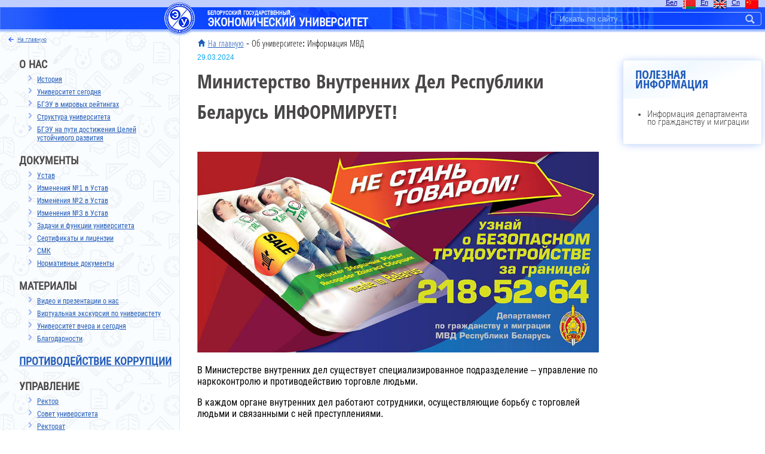

--- FILE ---
content_type: text/html
request_url: http://bseu.by/russian/news/202403299.htm
body_size: 17186
content:
<!DOCTYPE HTML PUBLIC "-//W3C//DTD HTML 4.01 Transitional//EN" "http://www.w3.org/TR/html4/loose.dtd">
<html><!-- InstanceBegin template="/Templates/default.dwt" codeOutsideHTMLIsLocked="false" -->
<head>
<meta http-equiv="Content-Type" content="text/html; charset=utf-8">
<!-- InstanceBeginEditable name="doctitle" -->

<title>БГЭУ: Информация МВД</title>
<!-- InstanceEndEditable -->
<script language="javascript" src="/js/main.js"></script>
<link href="/css/fonts.css" rel="stylesheet" type="text/css">
<!--link rel="stylesheet" type="text/css" href="https://fonts.googleapis.com/css?family=Open+Sans+Condensed:300,700|Roboto+Condensed:300,300i,400&amp;subset=cyrillic"-->
<link href="/main.css" rel="stylesheet" type="text/css">
<!-- InstanceBeginEditable name="head" -->
<script language="javascript" src="news.js" charset="UTF-8"></script>
<script language="javascript" src="/js/arhive.js"></script>
<!-- InstanceEndEditable -->
<!-- InstanceParam name="bodyclass" type="text" value="general" -->
<!-- InstanceParam name="search hint" type="text" value="Искать по сайту" -->
</head>

<body class="general">
	<div id="header"><a href="/"><img id="logo" src="/images/logo58.png"></a>
		<div id="logobar">
			<div id="title">
				<form action="/scripts/search.asp" id="searchfrm"><input type="text" value="Искать по сайту" name="SearchString" id="SearchString"><a href="#"><img src="/images/iconSearch.png"></a></form>
				<h1><!-- InstanceBeginEditable name="header" --><span class="smaller">БЕЛОРУССКИЙ ГОСУДАРСТВЕННЫЙ</span><br>
ЭКОНОМИЧЕСКИЙ УНИВЕРСИТЕТ<!-- InstanceEndEditable --></h1>
			</div>
		</div>
	  <p class="nav"><img src="/images/home.gif" width="14px"><!-- InstanceBeginEditable name="navigation bar" --> <a href="/">На главную</a> - Об университете: Информация МВД<!-- InstanceEndEditable --></p>
	</div>
	<div id="body">
		<!-- InstanceBeginEditable name="menu" -->
		<div id="menu">
		  <p class="home"><a href="/">на главную</a></p>
		  ﻿          <ul>
            <li class="top">О нас
                  <ul>
                    <li><a href="/russian/general/history.htm">История</a></li>
                    <li><a href="/russian/general/about.htm">Университет сегодня</a></li>
					<li><a href="/russian/international/webometrics.pdf">БГЭУ в мировых рейтингах</a></li>
       				<li><a href="/russian/general/Structure.pdf">Структура университета</a></li>
       				<li><a href="/russian/tsur/default.htm">БГЭУ на пути достижения Целей <br>
   				    устойчивого развития</a></li>
                  </ul>
				  
  <li>Документы
        		  <ul>
        			<li><a href="/russian/general/documents/ustav.pdf">Устав</a></li>
        			<li><a href="/russian/general/documents/ustav_1.pdf">Изменения №1 в Устав</a></li>
        			<li><a href="/russian/general/documents/ustav_2.pdf">Изменения №2 в Устав</a></li>
        			<li><a href="/russian/general/documents/ustav_3.pdf">Изменения №3 в Устав</a></li>
        			<li><a href="/russian/general/documents/zadachi.pdf">Задачи и функции университета</a></li>
        			<li><a href="/russian/general/sertif_lic.htm">Сертификаты и лицензии</a></li>
        			<li><a href="/cmk/poli.htm">СМК</a></li>
        			<li><a href="/russian/general/documents.htm">Нормативные документы</a></li>
        		  </ul>
				</li>
                <li>Материалы
                  <ul>
                    <li><a href="/russian/general/video.htm">Видео и презентации о нас</a></li>
                    <li><a href="https://youtu.be/jsb6PfZsP84">Виртуальная экскурсия по универистету</a></li>
                    <li><a href="/russian/general/anniver/now8then.htm">Университет вчера и сегодня</a></li>
                    <li><a href="/russian/general/gratitudes.htm">Благодарности</a></li>
                  </ul>
				  <a href="/russian/general/corruption/index.htm">Противодействие коррупции</a>
                </li>
			</ul>
       		<ul>
              <li class="col2">Управление
                <ul>
                    <li><a href="/russian/general/rectorsbiographies.htm">Ректор</a></li>
                    <li><a href="/russian/general/sovet/sostav_s.htm">Совет университета</a></li>
                    <li><a href="/russian/general/prorectors.htm">Ректорат</a></li>
                </ul>
                Институты и факультеты
                <ul>
                  <li><a href="/russian/faculty12/faculty12.htm">«Высшая школа управления и бизнеса»</a></li>
                  <li><a href="/russian/faculty17/faculty17.htm">Институт повышения квалификации и переподготовки экономических кадров</a></li>
				  <li><a href="/russian/faculty9/faculty9.htm">Коммерции и туристической индустрии</a></li>
                  <li><a href="/russian/faculty4/faculty4.htm">Маркетинга и логистики</a></li>
                  <li><a href="/russian/faculty7/faculty7.htm">Международных бизнес-коммуникаций</a></li>
                  <li><a href="/russian/faculty3/faculty3.htm">Международных экономических отношений</a></li>
                  <li><a href="/russian/faculty6/faculty6.htm">Права</a></li>
                  <li><a href="/russian/faculty18/faculty18.htm">Cоциально-экономический</a></li>
                  <li><a href="/russian/faculty5/faculty5.htm">Учетно-экономический</a></li>
                  <li><a href="/russian/faculty1/faculty1.htm">Финансов и банковского дела</a></li>
				  <li><a href="/russian/faculty8/faculty8.htm">Цифровой экономики</a></li>
                  <li><a href="/russian/faculty2/faculty2.htm">Экономики и менеджмента</a></li>
                </ul>
			    <a href="/russian/international/dekanat.htm" class="green normal">УМУ по координации обучения иностранных граждан</a><br>
				<a href="/russian/faculty10/faculty10.htm" class="green normal">Центр довузовской подготовки и профессиональной ориентации</a>
              </li>
                <li class="col2">
                Филиал
                  <ul>
      				<li><a href="https://ntek.by">Новогрудский торгово-экономический колледж</a></li>
                  </ul>
                <br>
                <a href="/russian/general/library.htm" class="green">Библиотека</a><br>
                <a href="/russian/general/hostels.htm" class="green">Студенческий городок</a><br>
                Общественные организации
                  <ul>
                    <li><a href="/russian/general/brsm.htm">Первичная организация БРСМ</a></li>
                    <li><a href="/russian/general/osvod/osvod.htm">Первичная организация ОСВОД</a></li>
                    <li><a href="/russian/general/ppo.htm">Первичная профсоюзная организация работников</a></li>
                    <li><a href="/russian/general/wruss/history.htm">РОО «Белая Русь»</a></li>
                    <li><a href="http://bseu.by/ppo">Студенческий профсоюз</a></li>
                  </ul>
                </li>
</ul>


        </div>
		<!-- InstanceEndEditable --><!-- InstanceBeginEditable name="content" -->
		<div id="content">
		  <div><div>
		    <p class="date">29.03.2024</p> <h1>Министерство Внутренних Дел Республики Беларусь ИНФОРМИРУЕТ!</h1>
		  </div><p class="strong"><img src="/russian/news/images/20240329-mvd.jpg" class="span"/>В Министерстве внутренних дел существует специализированное подразделение – управление по наркоконтролю и противодействию торговле людьми.</p>
		  <p class="strong">В каждом органе внутренних дел работают сотрудники, осуществляющие борьбу с торговлей людьми и связанными с ней преступлениями. </p>
		  <p class="strong">‼️В случае если Вы или Ваши родные, близкие, знакомые стали жертвой торговли людьми, Вас принуждают к занятию проституцией, рабскому труду, съемкам в фильмах порнографического содержания, мы предлагаем обратиться к нам за помощью. </p>
		  <p class="strong">E-mail: guniptl_km@mvd.gov.by </p>
		  <p class="strong">Телефоны: <br>
		    Брестская область: 8 (0162) 27 53 35, 27 55 07 <br>
		    Витебская область: 8 (0212) 64 66 96, 64 66 91 <br>
		    Гомельская область: 8 (0232) 50 88 10, 50 88 07 <br>
		    Гродненская область: 8 (0152) 79 73 58, 79 79 11 <br>
		    Минская область: 8 (017) 229 06 07, 229 03 80 <br>
		    Могилевская область: 8 (0222) 29 55 26, 29 55 22 <br>
		    Город Минск: 8 (017) 239 41 61, 239 47 55 </p>
		  <p class="strong">Министерство внутренних дел: 8 (017) 218 71 70, 218 73 42, 218 74 85 📞Телефон «горячей линии» по безопасному выезду за границу Департамента по гражданству и миграции МВД Республики Беларусь:  8 (017) 218 52 64 </p>
		  <p class="strong">Дополнительную информацию можно получить на <a href="https://www.mvd.gov.by/m/ru/page/guniptl/ptl https://www.mvd.gov.by/m/ru/page/departament-po-grazhdanstvu-i-migraci">сайте МВД</a></p>
		  </div>
		  
		  <script type="text/javascript" src="//yandex.st/share/share.js" charset="utf-8"></script>
		  <div class="yashare-auto-init" data-yasharel10n="ru" data-yashareType="link" data-yashareQuickServices="vkontakte,facebook,twitter,odnoklassniki,moimir,yaru,friendfeed,lj"> </div>
		  
		  
		  <div class="news" id="othernews">
		  	<h2>Предыдущие события</h2>

		  </div>
		</div>
		<!-- InstanceEndEditable --><!-- InstanceBeginEditable name="rmenu" -->
		<div id="rmenu">
			<div class="ltblue">
				<h2>Полезная информация</h2>
				<ul><li><a href="http://bseu.by/russian/news/202105191.htm">Информация департамента по гражданству и миграции</a></li></ul>
			</div>		  
	    </div>
	  <!-- InstanceEndEditable -->
	</div>
	<!-- InstanceBeginEditable name="footer" -->
	<div id="footer">
	  <div class="inner">
	    <div class="social"><a href=https://www.facebook.com/bseu.official""><img src="/images/facebook.png"></a><a href="http://plus.google.com/116518836634987681536/posts"><img src="/images/google.png"></a><a href="https://instagram.com/bseu_official/"><img src="/images/instagram.png"></a><a href="https://t.me/bseu_official"><img src="/images/tgram.png"></a><a href="/bseu.rss"><img src="/images/feed.png"></a></div>
	    <div id="social">
	      <p class="phone"><span class="w32">Тел.</span>: &nbsp;&nbsp;(+375 17) 209-88-16,<br>
	        <span class="w32">факс</span>: &nbsp;&nbsp;(+375 17) 368-01-60</p>
	      <p>ПРИЕМНАЯ КОМИССИЯ<br>
	        <span class="w32">Тел.</span>: &nbsp;&nbsp;(+375 17) 209-88-99</p>
        </div>
	    <div id="contacts">
	      <p class="pin">Республика Беларусь<br>
	        220070, г. Минск, пр. Партизанский 26</p>
	      <p class="copy">2016, УО БГЭУ <br>
	        <span>Разработка сайта</span>: &nbsp;&nbsp;От-л "Интернет"</p>
        </div>
      </div>
    </div>
	﻿	<div id="partners">
<!-- Yandex.Metrika informer -->
<!--a href="https://metrika.yandex.ru/stat/?id=37422005&amp;from=informer"
target="_blank" rel="nofollow"><img src="https://informer.yandex.ru/informer/37422005/1_1_FFFFFFFF_EFEFEFFF_0_pageviews"
style="width:80px; height:15px; border:0;float:right;" alt="Яндекс.Метрика" title="Яндекс.Метрика: данные за сегодня (просмотры)" class="ym-advanced-informer" data-cid="37422005" data-lang="ru" /></a-->
<!-- /Yandex.Metrika informer -->
		<a href="http://www.buk.by/" target="_blank"><img src="/images/partners/buk.png" alt="Белорусский государственный университет культуры и искусств"></a>
	    <a href="http://belmapo.by/" target="_blank" rel="nofollow"><img src="/images/partners/belmapo.gif" alt="Белорусская медицинская академия последипломного образования"></a>
	    <a href="http://bsmu.by/" target="_blank"><img src="/images/partners/bsmu.png" alt="Белорусский государственный медицинский университет"></a>
	    <a href="http://vsavm.by/" target="_blank"><img src="/images/partners/vsavm.png" alt="Витебская ордена «Знак Почёта» государственная академия ветеринарной медицины"></a>
		<a href="http://www.bstu.by/" target="_blank"><img src="/images/partners/bstu.jpg" style="height:40px" alt="Брестский государственный технический университет"></a>
		<a href="http://www.brsu.by/" target="_blank"><img src="/images/partners/brsu.png" alt="Брестский государственный университет имени А.С.Пушкина"></a>
		<a href="http://vsmu.by/" target="_blank"><img src="/images/partners/vsmu.png" alt="Витебский государственный ордена Дружбы народов медицинский университет" /></a>
		<a href="https://www.gstu.by/" target="_blank" rel="noopener noreferrer"><img src="/images/partners/gstu.jpg" alt="Гомельский государственный университет имени П.О.Сухого"></a>
		<a href="http://www.ggau.by/" target="_blank" rel="noopener noreferrer"><img src="/images/partners/ggau.png" alt="Гродненский государственный аграрный университет"></a>
		<a href="http://www.grsmu.by/" target="_blank"><img src="/images/partners/grsmu.png" alt="Гродненский государственный медицинский университет"></a>
		<a href="http://www.grsu.by/" target="_blank"><img src="/images/partners/grsu.gif" alt="Гродненский государственный университет имени Я.Купалы"></a>
		<a href="http://www.mgup.mogilev.by/" target="_blank"><img src="/images/partners/mgup.gif" alt="Могилёвский государственный университет продовольствия"></a>
		<a href="http://mspu.by/" target="_blank"><img src="/images/partners/mspu.png" alt="Мозырский государственный педагогический университет им. И.П. Шамякина"></a>
		<a href="http://ucp.by/" target="_blank"><img src="/images/partners/kii.gif" alt="Университет гражданской защиты МЧС РБ"></a>
		<a href="//www.institutemvd.by" target="_blank"><img src="/images/partners/mimvd.jpg" alt="Могилевский институт МВД"></a>
		<a href="http://pac.by/" target="_blank"><img src="/images/t.gif" border="0" width="3" alt="Академия управления при Президенте Республики Беларусь"></a>
	</div>
	<noscript>
	<div><img src="https://mc.yandex.ru/watch/37422005" style="position:absolute; left:-9999px;" alt="" /></div>
	<div><img src="//top-fwz1.mail.ru/counter?id=2916502;js=na" style="border:0;position:absolute;left:-9999px;" alt="" /></div>
	<!--img height="1" width="1" style="display:none" src="https://www.facebook.com/tr?id=2145060149054087&ev=PageView&noscript=1" /-->
	</noscript>
	<!-- InstanceEndEditable -->
</body>
<!-- InstanceEnd --></html>


--- FILE ---
content_type: text/css
request_url: http://bseu.by/main.css
body_size: 72872
content:
@charset "utf-8";
/* CSS Document */
body, #header{
	margin: 0;
	padding: 0;
	min-width: 1120px;
}
body.general{
	background: url(/images/menubackground.png) repeat-y 0 10px;
}
#header{
	background-repeat: repeat-x;
}
#logo{
	position: absolute;
	left: 275px;
	top: 3px;
}
#header, #base, #best1, #best2, #best3{
	height: 775px;
}
#header a{
	color: white;
}
#header a:hover{
	color: #1ddce6;
}
#base, #best1, #best2, #best3{
	width: 100%;
	background-position: top left;
	background-repeat: repeat-x;
	position: absolute;
	top: 0;
	left: 0;
	overflow-x: hidden;
}
#base p, #best1 p, #best2 p, #best3 p{
	font-size: 14px;
	margin-top: 10px;
}
#best3 div p{
	margin-left: 162px;
}
#best1 h1, #best2 h1, #best3 h1{
	margin: 10px -2px 0;
}
#base, #body {
/*	background-color: white;*/
}
#base{
	background-image: url("images/hdrbackground3.jpg");
	z-index: -3;
}
#base.bubbles{
	background-image: url(images/hdrBackgroundBbls.jpg);
}
#base div, #best1 div, #best2 div, #best3 div{
	font-family: Verdana, Arial, Helvetica, sans-serif;
	color: #f8ffa6;
	background-repeat: no-repeat;
	background-position: left top;
	height: 201px;
}
#base div, #best3 div{
	width: 1030px;
	background-image: url(images/hdrBackground-3.jpg);
	background-position: right top;
	padding-top: 384px;
	padding-left: 160px;
	margin: 0 auto;
}
#base.bubbles div{
	background-image: url(images/hdr85bubles.jpg);
	background-position: right 112px;
}
#base.first p{
	display: none;
}
#best1, #best2 , #best3{
	opacity: 0;
	transition: all 2s;
}
#best1 div, #best2 div{
	width: 896px;
	padding-top: 400px;
	padding-left: 30px;
	margin: 0 auto;
}
.h1{
	font-size: 24pt;
	font-weight: bold;
}
.h2{
	font-size: 1.5em;
	font-weight: 700;
}
#best1{
	background-image: url("images/hdrBest1Background.jpg");
	z-index: -3;
}
#best1 div{
	background-image: url("images/hdrBest1.jpg");
}
#best2{
	background-image: url("images/hdrBest2Background.jpg");
	z-index: -2;
}
#best2 div{
	background-image: url("images/hdrBest2.jpg");
}
#best3{
	background-image: url("images/hdrbackground4.jpg");
	z-index: -1;
}
#best3 div{
	background-image: url("images/hdrbackground-4.jpg");
	width: 1195px;
	padding-left: 0;
}
#logobar {
	height: 96px;
	width: 100%;
	background-image: url("images/hdrBgnd.png");
	background-position: 0 14px;
	background-repeat: repeat-x;
}
#logobar .logo{
	margin-top: 3px;
}
#logobar form img {
	margin-top: 2px;
}
#logobar #title{
	width: 1030px;
	margin: 0 auto;
}
#logobar #title h1{
	color: white;
	display: inline-block;
	margin: 18px 15px;
	padding: 0;
	vertical-align: top;
	font-size: 20pt;
	line-height: 0.85em;
}
#logobar div #languages{
	float: right;
	display: inline-block;
}
#logobar #languages a{
	font-family: Verdana, Arial, Helvetica, sans-serif;
	font-size: 9pt;
	margin: 0 3px;
}
.general #header #languages a {
    color: darkblue;
    font-size: 0.74em;
}
#logobar #languages img{
	vertical-align: top;
	margin: 2px 2px 2px 9px;
}
#logobar form{
	float: right;
	clear: right;
	margin: 10px 15px;
	padding: 0 10px;
	border: 1px solid #A7C9FF;
	border-radius: 4px;		
	width: calc(100% - 660px);
}
#logobar input{
	background-color: transparent;
	border-color: transparent;
	color: #A7C9FF;
	width: calc(100% - 24px);
}
#logobar input:focus, #logobar .active input{
	outline: none;
}
#logobar .active input, #logobar .active input:focus{
	color: white;
}
#logobar input:focus{
	color: rgba(0,0,0,0);
}
#logobar img{
	vertical-align: sub;
}
#logobar .links{
	position: absolute;
    right: calc( (100% - 1000px)/2 + 10px);
    top: 85px;
	font-size: 0.92em;
	text-align: right;
	line-height: 15pt;
}
#logobar .links a{
	font-family: Gotham, "Helvetica Neue", Helvetica, Arial, "sans-serif";
}
.general #logobar #title h1{
	font-size: 14pt;
	margin: 3px 0 0 64px;
}
#logobar #title h1 .smaller{
	font-size: 0.5em;
}
.general #header{
/*	background: url(/images/hdrBackground1300x96.jpg) repeat-x 0 -58px;
	background: url(/images/menubackground.png) repeat-y 0 10px;*/
	height: 90px;
}
.general #logobar{
	padding-top: 12px;
    height: 37px;
	background: #c0cdff url(/images/hdrBackground1300x96.jpg) repeat-x 0 12px;
	box-shadow: 0 2px 2px 2px #a0bdff;
}
.general #logobar #title{
	width: auto;
	margin: 0 0.5% 0 283px;
}
.general #logobar form{
	margin: 8px 0;
}
#menu{
	width: 1000px;
	margin: 0 auto;
	font-family: 'Roboto Condensed', sans-serif;
}
#menu.foreign{
	height: 252px;
}
#menu #items{
	font-size: 14pt;
	line-height: 16pt;
	display: inline-block;
	vertical-align: top;	
	position: relative;
	left: 100px;
	transition: all 0.6s;
}
#menu div#purchases {
    margin-top: 110px;
}
#menu #items a{	
	text-decoration: none;
	padding: 0;
/*	border-bottom: 1px dashed white;*/
	text-shadow: 3px 3px 4px #444;
}
#menu #items ul{
	padding: 0;
	background: rgba(0,12,180,0.3);
    box-shadow: 0 0 40px 20px rgba(0,12,180,0.3);
}
#menu #items li{
	padding: 3px 10px;
	background: rgba(9,39,90,0);
	transition: all 0.5s;
}
#menu li>a.green:last-child, #menu li>p>a.green:last-child{
    margin-bottom: 18px;
}
#foreigners>ul:first-child>li:first-child {
    margin-top: 10px;
    /* margin-bottom: 5px; */
}
#menu #items li:hover{
/*	border-bottom: 1px solid #1ddce6;*/
	background: rgba(9,39,90,0.5);
}
#menu #items a:hover{
	color: white;
	text-decoration: underline;
}
#menu #items #rightcol li.active{
	background: linear-gradient(to right, rgba(0,0,0,0), rgba(9,39,90,.8))
}
#menu #items #leftcol li.active{
	background: linear-gradient(to right, rgba(9,39,90,.8), rgba(0,0,0,0))
}
#menu .subMenuItems{
	display: inline-block;
	background-color: rgba(9,39,90,0.75);
	background: linear-gradient( rgba(9,39,90,0.6), rgba(9,39,90,0.9), rgba(9,39,90,0.9));
	box-shadow: 3px 1px 8px 1px #9bd1ff;
	font-size: 10pt;
	position: absolute;
	top: 100px;
	max-width: 800px;
	z-index: 2;
/*	transition: all 10s ease 1s;*/
}
#menu .subMenuItems.left{
	box-shadow: -3px 1px 8px 1px #9bd1ff;
	float: none;
}
.subMenuItems ul{
	padding-left: 25px;
	border-bottom: 1px solid rgba(154,216,254,0.4);
	margin-top: 1.5em;
}
.subMenuItems ul:last-child{
	border-bottom: none;
}
.subMenuItems ul li{
	display: inline-block;
    vertical-align: top;
    text-transform: uppercase;
    color: #a2ffc2;
    font-size: 11pt;
	margin-right: 20px;
}
.subMenuItems ul li .normal{
	text-transform: none;
}
.subMenuItems ul li strong{
	font-weight: 400;
}
.subMenuItems ul li li strong{
	font-weight: 700;
}
.subMenuItems ul li a.green{
	display: block;
}
.subMenuItems ul li li.subhead{
	color: white;
    font-weight: 400;
    font-size: 0.94em;
}
.subMenuItems ul li li.subhead>p{
	margin-top: 6px;
    font-size: 10pt;
	font-weight: 300;
}
#header a.green{
	color: #92efa2;
}
.col2{
	max-width: calc(46% - 30px);
	display: inline-block;	
	vertical-align: top;
}
.general #menu .col2{
	max-width: inherit;
	display: inherit;	
	padding-left: 0;	
}
#rmenu ul.col2{
	margin-right: 0;
}
.col2:nth-child(3){
	padding-left: 20px;
	max-width: calc(46% - 30px);
	margin-top: 0px;
}
#dates ul.col2:nth-of-type(1) {
    margin-left: 40px;
}
.subMenuItems ul ul{
    margin-top: 14px;
    margin-bottom: 26px;
	padding-left: 20px;	
	border-bottom: none;
}
.subMenuItems ul li li{
    float: none;
    display: list-item;
    text-transform: none;
    margin-top: 8px;
	margin-right: 0;
    list-style-type: none;
    font-size: 10pt;
    color: #e2e9ee;
}
.subMenuItems ul li .groupend{
	margin-bottom: 20px;
}
.subMenuItems ul li p{
	color: white;
	margin: 15px 0 0 20px;
	font-size: 0.9em;
	font-weight: 400;
}
.subMenuItems ul li ul.topmargin5{
	margin-top: 5px;
	margin-left: 20px;
}
#header .subMenuItems .blue{
	color: #9AD8FE;
	font-weight: 400;
}
#header .subMenuItems a.blue:hover{
	color: #1ddce6;
}
#menu a.disabled, #menu a.disabled:hover, .general #menu a.disabled, .general #menu a.disabled:hover, #menu a.disabled:hover span{
    text-decoration: none;
    color: #8EA1AE;
    cursor: pointer;
}
#menu a.disabled, #menu a.disabled:hover,.general #menu a.disabled, .general #menu a.disabled:hover{
	font-size: 1em;
}
#leftcol, #rightcol{
	display: inline-block;
	list-style-type: none;
	vertical-align: top;
	padding: 0;
}
#leftcol{
	width: 234px;
	text-align: right;
	margin: 10px 0;
/*	padding: 0 10px 0 0;*/
}
#rightcol{
/*	padding-left: 10px;*/
	margin-top: 10px;
	width: 162px;
}
#menu #ball{
	display: inline-block;
/*	height: 252px;*/
	height: 465px;
	background-image: url(images/whitedot.gif);
	background-repeat: repeat-y;
	background-position: top;
/*	margin-bottom: 20px;*/
}
#menu.foreign #ball{
	height: 120px;
}
@keyframes spinright{
	0%		{background: url(/images/ball_08.png) no-repeat;}
	14.3%	{background: url(/images/ball_07.png) no-repeat;}
	28.6%	{background: url(/images/ball_06.png) no-repeat;}
	42.9%	{background: url(/images/ball_05.png) no-repeat;}
	57.2%	{background: url(/images/ball_04.png) no-repeat;}	
	71.5%	{background: url(/images/ball_03.png) no-repeat;}	
	85.8%	{background: url(/images/ball_02.png) no-repeat;}
	100%	{background: url(/images/ball_01.png) no-repeat;}
}
@keyframes spinleft{
	0%		{background: url(/images/ball_05.png) no-repeat;}
	14.3%	{background: url(/images/ball_06.png) no-repeat;}
	28.6%	{background: url(/images/ball_07.png) no-repeat;}
	42.9%	{background: url(/images/ball_08.png) no-repeat;}
	57.2%	{background: url(/images/ball_01.png) no-repeat;}	
	71.5%	{background: url(/images/ball_02.png) no-repeat;}	
	85.8%	{background: url(/images/ball_03.png) no-repeat;}
	100%	{background: url(/images/ball_04.png) no-repeat;}
}
@keyframes toright{
	0%		{background: url(/images/ball_05.png) no-repeat;}
	25%		{background: url(/images/ball_04.png) no-repeat;}
	50%		{background: url(/images/ball_03.png) no-repeat;}
	75%		{background: url(/images/ball_02.png) no-repeat;}
	100%	{background: url(/images/ball_01.png) no-repeat;}
}
@keyframes toleft{
	0%		{background-image: url(/images/ball_01.png);}
	25%		{background-image: url(/images/ball_02.png);}
	50%		{background-image: url(/images/ball_03.png);}
	75%		{background-image: url(/images/ball_04.png);}
	100%	{background-image: url(/images/ball_05.png);}
}
#ball div{
	width: 15px;
	height: 15px;
	position: relative;
	top: 19px;
	transition: top 1s;
	animation: spinright 0.5s infinite forwards;
/*	background: url(/images/ball_01.png) no-repeat;*/
}
#menu #items li{
	margin-bottom: 4px;
}
#menu #items .groupend{
	margin-bottom: 18px;
}
#adspanel{
/*	margin: 170px auto 0;*/
	margin: 20px auto 0;
}
#adspanel div.slides{
	top: 0px;
}
#adspanel div.slides{
	width: 1175px;
/*	height: 176px;*/
	border: 2px solid white;
/*	margin: 146px auto 0;*/
	color: white;
/*	background-color: #2b61fd;
	background-color: #2b81fd;*/
	background-color: white;
	box-shadow: 0 0 0 1px #0AD6EF;
	border-radius: 10px;
}
#adspanel div.slides.blueback{
	background-color: #58f;
}
#adspanel div, .fixed-panel{
	border-top-left-radius: 9px;
	border-bottom-left-radius: 9px;
}
#adspanel .campaing, .fixed-panel .campaing{
	transform: rotate(-49deg);
    display: inline-block;
    position: relative;
    top: -130px;
    left: -45px;
    font-family: 'Roboto condensed';
    font-size: 1.2em;
    line-height: 0.9em;
    background-color: rgba(210,230,255,0.5);
    padding: 5px 50px 5px;
}
#adspanel .campaing, #adspanel .campaing a{
	color: yellow;
}
#adspanel .green a, #header .fixed-panel.green a{
 	color: yellow;
}
#adspanel .job.green a{
	text-shadow: 0 0 2px darkblue;
}
#adspanel .green .campaing a, #header .fixed-panel.green .campaing a{
	color: #88ff00;
}
#adspanel div, .fixed-panel{
	border-top-right-radius: 9px;
	border-bottom-right-radius: 9px;
}
#adspanel a, .fixed-panel a{
	text-decoration: none;
}
#adspanel a:hover, #adspanel .pushup:hover h2, #adspanel .pushup:hover p{
	color: yellow;
}
#adspanel div div div div, .fixed-panel{
	display: inline-block;
	width: 237px;
	height: 160px;
/*	padding-top: 6px;*/
	vertical-align: top;	
	margin-right: 2px;
	background-color: white;
	border-right: 1px solid white;
	box-sizing: border-box;
}
#adspanel div.alt{
/*	background-color: #1c21fd;
	background-color: #1c51fd;*/
}
#adspanel h2, .fixed-panel h2{
	text-align: center;
	line-height: 1em;
	margin: 0 20px;
    font-size: 1.3em;
	text-transform: uppercase;
}
#adspanel .pushup{
	cursor: pointer;
}
.abit{
	background-image: linear-gradient(to top, #4c5c0a, transparent 90%), url(/images/panels/abit.jpg);
	
}
.mag{
	background-image: url(/images/panels/magisters3.jpg);
}
.alt.mag, .mag.alt{
	background-image: url(/images/panels/magisters-g.jpg);
}
.dip{
	background-image: url(/images/panels/diploms.jpg);
}
.alt.dip, .dip.alt{
	background-image: url(/images/panels/diploms-g.jpg);
}
.abitur{
	background-image: url(/images/panels/abitur.jpg);
}
.alt.abitur, .abitur.alt{
	background-image: url(/images/panels/abitur-g.jpg);
}
.do{
	background-image: url(/images/panels/dist_small.jpg);
}
.course{
	background-image: url(/images/panels/course.jpg);
}
.alt.course,.course.alt{
	background-image: linear-gradient(to top, #5a3e0a, transparent 90%), url(/images/panels/course-g.jpg);
}
.rtest{
	background-image: linear-gradient(to top, #248, transparent 90%), url(/images/panels/ct.png);
}
#adspanel .rtest .campaing {
	background-color: rgb(0 154 255 / 80%);
}
.alt.rtest,.rtest.alt{
	background-image: url(/images/panels/rtest-g.jpg);
}
.upgrade{
	background-image: url(/images/panels/ledder.jpg);
}
.alt.upgrade,.upgrade.alt{
	background-image: url(/images/panels/ledder-g.jpg);
}
.sport{
	background-image: url(/images/panels/sport.jpg);
}
.hsmb{
	background-image: url(/images/panels/two-gr.jpg);
}
.alt.hsmb,.hsmb.alt{
	background-image: url(/images/panels/two-g.jpg);
}
.print{
	background-image: url(/images/panels/print.jpg);
}
.vibory{
	background-image: url(/images/panels/vibory.jpg);
}
.inter{
	background-image: url(/images/panels/inter.jpg);
}
.alt.inter{
	background-image: url(/images/panels/inter-g.jpg);
}
.stazhirovki{
	background-image: url(/images/panels/stazhirovki.jpg);
}
.jarmarka{
	background-image: url(/images/panels/jarmarka.jpg);
}
.trud{
	background-image: linear-gradient(to top, #4c5c0a, transparent 90%), url(/images/panels/employment.jpg);
}
.univer3{
	background-image: url(/images/panels/univer3.jpg);
}
.covid{
	background-image: linear-gradient(to top, #248, transparent 90%), url(/images/panels/vacination.jpg);
}
.orvi{
	background-image: linear-gradient(to top, #0a5a4b, transparent 90%), url(/images/panels/orvi.jpg);
}
.victory{
	background-image: linear-gradient(to top, #7a5a4b, transparent 90%), url(/images/panels/30days.jpg);
}
.abitday{
	background-image: linear-gradient(to top, #248, transparent 90%), url(/images/panels/day.jpg);
}
.elearn{
	background-image: linear-gradient(to top, #248, 50%, transparent 95%), url(/images/panels/constitution.jpg);
}
.tk{
	
	background-image: url(/images/panels/tk.jpg);
}
.uvrm{
	background-image: url(/images/panels/uvrm.jpg);
}
.dep{
	background-image: url(/images/panels/department.jpg);
}
.besh{
	background-image: url(/images/panels/beshenstvo.jpg);
}
.blank{
	background: url(/images/panels/blank.jpg);
}
.vitebsk{
	background: url(/images/panels/vitebsk.jpg);
}
.yearly{
	background-image: linear-gradient(to top, #225988, transparent 90%), url(/images/panels/historyYear.jpg);
}
.ct2{
	background-image: linear-gradient(to top, #0a275c, transparent 90%), url(/images/panels/ct2.jpg);
}
.psycho{
	background-image: linear-gradient(to top, #0a275c, transparent 90%), url(/images/panels/psycho.jpg);
}

.dark h2, .dark p, .dark span.campaing{
	text-shadow: 0px 0px 2px #037;
}
#adspanel .mag h2, #adspanel .dip h2, #adspanel .course h2, #adspanel .rtest h2, #adspanel .upgrade h2, #adspanel .sport h2, #adspanel h2, .fixed-panel h2{
	margin-top: 85px;
}
#adspanel .dip p, #adspanel .sport p{
	margin-top: 20px;
}
#header #adspanel p, #adspanel h3{
	margin: 7px 20px 3px;
}
#header #adspanel p, #header #adspanel ul{
	line-height: 12pt;
	font-size: 10.8pt;
}
#adspanel p.smaller{
	font-size: 1em;
}
#adspanel ul{
	margin: 0 10px;
	padding: 0 0 0 35px;
}
.fixed-panel {
    position: absolute;
    top: 544px;
    z-index: 1;
}
.fixed-panel, .fixed-panel div{
    height: 170px;
	overflow: hidden;
}
.fixed-panel .campaing{
	text-align: center;
    margin-top: -17px;
    margin-left: -30px;
}
.center, #news p.center, .inlineBlockCenter {
	text-align: center;
}
table.center{
	text-align: inherit;
	margin-left: auto;
	margin-right: auto;
}
.inlineBlockCenter{
	position: relative;
    transform: translateX(-50%);
    left: 50%;
	max-width: 100%;
}
.blockCenter{
	margin: 0 auto;
}
.smaller, .smaller a, #rmenu .smaller a, #menu a.disabled span, #menu a.disabled:hover span {
	font-size: 0.8em;
}
#menu a .smaller{
	margin-left: 10px;
	text-decoration: none;
	display: inline-block;
}
#menu a:hover .smaller{
	text-decoration: underline;
}
.larger{
	font-size: 1.3em;
}
.large {
    font-size: 1.5em;
    line-height: 1.5em;
}
.leftborder{
    border-left: 1px solid #DAECF5;
}
.underline{
	text-decoration: underline;
}
#body{
	color: #494747;
}
#adspanel h2, .fixed-panel h2, #body h2, #body h3, #body h4, #body h4>a, #body #news h4>a,#news p.date, #smi p.date, #calendar p, #calendar a strong, .general #body h1, .general #body h2, /*.general #menu p,*/ #rmenu h4 a, #adspanel h3, .links a, .h2, .general p.nav, .hugeBanner, #footer>div:nth-child(2)>div>div, #news h2>a, #smi h2>a, #videos h2>a, #videos p.date{
	font-family: 'Open Sans Condensed', sans-serif;
}
#adspanel p, #adspanel ul, #news p, #news #calendar :not(h2)>a, #news td, #news th, #calendar :not(h2)>a, #rmenu a, #smi p, #footer p, #news :not(h2)>a, #smi :not(h2)>a, #gallery p, .subMenuItems, .general, .general #menu, .general #menu li.subhead p, #body li, #news .ltblue a, #news .ltBiezh a, #disabledMsgBx, .hugeBanner, #rmenu>.ltblue.menu>ul, #body>.ltBiezh li>a{
	font-family: 'Roboto Condensed', sans-serif;
	font-size: 11pt;	
	font-weight: 300;
}
.general #menu{
    padding-right: 10px;
	width: 290px;
	display: inline-block;
	vertical-align: top;
	font-size: 9pt;
	background: url(/images/interface/pattern.png);
    margin-top: -40px;	
}
.general #menu p.home {
    background: url(/images/interface/blueleftarraw.png) no-repeat center left;
    padding-left: 15px;
    text-transform: lowercase;
    font-weight: inherit;
}
.general #menu p.home::first-letter {
    text-transform: uppercase;
}
.general #menu p{
	margin-left: 14px;
	margin-bottom: 0;
	font-size: 0.81em;
	font-weight: 700;
	text-transform: none;
}
.general #menu ul{
	padding-left: 32px;
}
.general #menu li.top, .general #menu>ul>li{
	list-style-type: none;
	text-transform: uppercase;
	font-size: 1.5em;
	font-weight: 700;
	margin-bottom: 20px;
/*	color: #0595af;*/
}
.general #menu li, .general #menu li.subhead p{
	font-size: 1em;
	font-weight: 400;
	text-transform: none;
	list-style-type: none;
	margin: 6px 0;
	color: #494747;
}
.general #menu ul ul{
	padding-left: 30px;
	margin: 6px 0 20px;
}
.general a, .general #header .nav a, .general #menu a, #rmenu.info a, .link{
	color: #215bb9;
}
.general a:hover, .general #header .nav a:hover, .general #menu a:hover{
	color: #0AA6EF;
	transition: all 0.2s;
    font-size: 1.05em;
}
.general p.nav{
	margin: 13px 19% 0 304px;
	padding-left: 2%;
}
.general #menu>ul>li>a:not(:last-child) {
    margin-bottom: 10px;
    display: block;
}
.general #menu li li{
    list-style-image: url(/images/interface/bluerightarraw.png);
	font-size: 0.67em;
}
.general #content{
	font-size: 12pt;
}
#content p.date{
	margin-bottom: 0;
}
#content h1{
	margin-top: 10px;
	margin-bottom: 40px;
	line-height: 1.6em;
}
#content h1 .smaller{
	font-size: 0.6em;
    line-height: 1em;
    font-weight: 400;
}
#content h1 .smaller .smaller{
	font-size: 0.7em;
	display: inline-block;
    margin-top: 7px;
}
#content h1:first-child{
	margin-top: 0px;
}
#content h2{
    text-transform: uppercase;
    margin: 0 0 30px;
    line-height: 28pt;
	padding: 0px 20px;
}
#content h2 .smaller.strong{
	text-transform: none;
	font-weight: 400;
}
#content .news h2{
	color: white;

}
#content img.left, #content img.right, #content p img, #content iframe{
	vertical-align: top;
	margin: 0 20px 20px 0;
	max-width: 100%;
}
#content iframe{
	float: left;
}
#content img.right{
	margin: 0 0 20px 20px;
}
#content img.span{
	width: 100%;
}
#content img.col2{
	width: 49%;
	padding-right: 1%;
}
#content img.col2:last-child{
	width: 49.7%;
	padding-right: 0;
}

#content .news{
	padding-top: 0px;
    border-top: 1px solid #DAECF5;
    margin: 50px 0 0;
}
#content .news h4, #content .news h4 strong{
	color: #494747;
	font-weight: bold;
}
#content .news div{
	width: 30%;
	margin-left: 1%;
	margin-right: 1%;
}
#content div ul, #content div ol{
	/*display: inline-block;*/
	overflow: hidden;
}
#content div div.gallery{
	display: inline-block;
	vertical-align: top;
}
#content div div.gallery p{
	font-style: italic;
	text-align: center;
	margin-top: 5px;
    font-size: 0.9em;
}
#content li img{
	vertical-align: top;
    margin: 20px 20px 20px 0;
}
#content li img:first-child{
	margin-top: 0px;
}
#content>h2.strong {
    font-size: 2em;
    margin-top: 1.3em;
    width: 70%;
	color: #3672bb;
	padding-left: 0;
}
#content>h2.strong::after {
    display: block;
    width: 70%;
    height: 1px;
    background: linear-gradient(to right, #c9dcf3 50%, transparent);
    margin-top: 10px;
    content: "";
}
.news h4{
	margin-left: 0;
}
#news p.sign, .sign{
	margin-left: 57%;
	margin-right: 8%;
	font-weight: 400;
	font-size: .8em;
	font-style: italic;
}
#news .span .sign, #news .span p.sign {
    margin-left: 69%;
}
#news .span h4.center{
	color: #494747;
}
#news>div>p.strong, #news>#smi>div>p:not(.date){
	font-weight: 300;
}
#rmenu .news p{
	margin: 0 20px 10px;
}
#rmenu .news p.date{
	margin-top: 10px;
	margin-bottom: 2px;
}
.yashare-auto-init {
	width: 250px;
    margin-right: auto;
    clear: both;
}
#rmenu, #calendar, #congr{
	margin-top: 30px;
}
.general #rmenu{
	margin-top: 0;
}
#rmenu {
	display: inline-block;
	float: right;
	width: 18.6%;
	margin-left: 1.3%;
/*	background-color: #32bed7;
	border-top-left-radius: 10px;
*/	font-size: 10pt;
}
#rmenu.leftborder{
	width: 19.6%;
}
#rmenu>div{
	display: inline-block;
	margin-bottom: 20px;
}
#rmenu div.carousel{
	display: block;
}
#rmenu.leftborder div{
	margin-left: 10%;
}
#rmenu.leftborder div div{
	margin-left: 0;
}
.general #rmenu.leftborder div{
	width: 90%;
}
.general .news h2{
	font-size: 1.6em;
	width: 60%;
}
#rmenu div.ltblue, #rmenu #books, #news>div.ltBiezh, #news div.ltblue{
/*	border-top-left-radius: 10px;
	border-bottom-left-radius: 10px;	
*/	width: 97%;
	margin-bottom: 30px;
	margin-right: 5px;
	background-color: white;
}
#rmenu div.ltblue, #news div.ltblue{
	border: 1px solid #DAECF5;
	box-shadow: -1px 1px 15px -4px #90adff;
}
div.ltBiezh{
	background: -moz-linear-gradient(top,  #ffffff 0%, #fdefd5 100%); /* FF3.6+ */
	background: -webkit-gradient(linear, left top, left bottom, color-stop(0%,#fdefd5), color-stop(100%,#fdefd5)); /* Chrome,Safari4+ */
	background: -webkit-linear-gradient(-80deg, rgba(255,255,255,0) 59%, rgba(255,255,255,0.6) 77%, rgba(255,255,255,0) 94%), -webkit-linear-gradient(top, #fff7f1 0%,#fdefd5 100%); /* Chrome10+,Safari5.1+ */
	background: -o-linear-gradient(top,  #ffffff 0%,#fdefd5 100%); /* Opera 11.10+ */
	background: -ms-linear-gradient(top,  #ffffff 0%,#fdefd5 100%); /* IE10+ */
	background: linear-gradient(top,  #ffffff 0%,#fdefd5 100%); /* W3C */
	filter: progid:DXImageTransform.Microsoft.gradient( startColorstr='#ffffff', endColorstr='#fdefd5',GradientType=0 ); /* IE6-9 */
	
	border: none;
	box-shadow: -3px 5px 4px -3px rgba(93,67,25,0.4);
}
#news>div.ltBiezh::after {
    z-index: -1;
    position: absolute;
    content: "";
    width: 13%;
    height: 20px;
    background: #5d4319;
    -webkit-box-shadow: 0 15px 10px #777;
    -moz-box-shadow: 0 15px 10px #777;
    box-shadow: 0 15px 10px rgba(93,67,25,0.8);
    -webkit-transform: rotate(3deg);
    -moz-transform: rotate(3deg);
    -o-transform: rotate(3deg);
    -ms-transform: rotate(3deg);
    transform: rotate(3deg) translate(91%, -46px);
}
#news>#calendar~div.ltBiezh+div.ltBiezh+div.ltBiezh::after{
    -webkit-transform: rotate(3deg);
    -moz-transform: rotate(3deg);
    -o-transform: rotate(3deg);
    -ms-transform: rotate(3deg);
	transform: rotate(3deg) translate(36%, -41px);
}
#news>div.ltBiezh.right::after {
    transform: translate(42%, -37px) rotate(3deg);
}
#news>div.ltBiezh.span::after {
    transform: translate(310%, -37px) rotate(3deg);
}
#news>div.ltBiezh.span.carousel::after {
    right: 41.6%;
}
#news>div.ltBiezh.span>p, #news>div.ltBiezh.span .item>p {
    margin-right: 20px;
	margin-left: 20px;
}
#news>div.ltBiezh.span>p.right {
    margin-top: 0px;
}
#rmenu div.ltGreen {
    border: 1px solid #DAF5EC;
    box-shadow: -1px 1px 15px -4px #90ffad;
}
#rmenu .ltGreen strong {
    color: #12a744;
}
#rmenu .ltGreen>h2 {
    color: #21b95b;
    background: linear-gradient(175grad, rgba(240,255,248,0), rgba(240,255,248,1), rgba(255,255,255,0), rgba(255,255,255,3));
}
#rmenu .ltGreen>h2>span.smaller{
	text-transform: lowercase;
    line-height: 1.5em;
    font-weight: 100;
}
#rmenu div.ltblue iframe{
	width: calc( 100% - 20px );
    margin-left: 20px;
}
#news .ltblue>h2, #news .ltBiezh>h2{
	font-size: 15pt;
}
#rmenu div.ltblue iframe:last-child{
	margin-bottom: 20px;
}
.ltblue a img, #rmenu div p, #rmenu img{
	margin-left: 20px;
	margin-right: 20px;
	max-width: calc(100% - 40px);
}
.ltblue span.smaller, .ltBiezh span.smaller {
    text-transform: initial;
    padding-top: 8px;
    display: inline-block;
    font-size: 0.68em;
	line-height: 10pt;
}
ul li strong.outlook{
	background: url(/images/icons/outlook.jpg) no-repeat;
    padding-left: 35px;
    padding-bottom: 2px;
    padding-top: 3px;
}
#rmenu strong, #rmenu .strong a{
	font-weight: 400;
}
#rmenu h2, #perslider h2, #news .ltblue>h2, #news .ltBiezh h2, #body>.ltBiezh>h2{
    margin: 0 0 20px;
    padding: 16px 20px;
/*	margin-left: 20px;*/
	line-height: 12pt;
	text-transform: uppercase;
}
#news .ltBiezh.right>h2 {
    margin-bottom: 10px;
}
#news>.ltBiezh.right ul li a {
    font-size: 0.9em;
}
#rmenu h2, #perslider h2, #news .ltblue>h2{
	background-color: aliceblue;
	color: #215bb9;
	background: linear-gradient(175grad, rgba(240,248,255,0), rgba(240,248,255,1), rgba(255,255,255,0), rgba(255,255,255,0));
}
#news .ltBiezh h2, #rmenu .ltBiezh h2, #body>.ltBiezh>h2{
	background-color: #ffe5bb;
	color: #6f5223;	
/*	background: linear-gradient(175grad, rgb(255 250 240 / 0%), rgb(164 100 35 / 12%), rgb(255 255 255 / 0%), rgba(255,255,255,0));*/
	background-image: none;
}
#perslider h2{
	margin-bottom: 20px;
}
#rmenu h2.nobackground{
	background: none;
	padding-top: 0;
}
#rmenu h4{
	margin-left: 20px;
}
#rmenu h4.center{
	margin-left: 0;
	text-align: center;
}
#rmenu h4, #rmenu h4 a{
/*	margin-bottom: 0;*/
	color: #215bb9;
	padding: 0;
	line-height: 11pt;
	text-transform: uppercase;
	font-size: 11pt;
	font-weight: 700;
}
#rmenu h4 .smaller{
	text-transform: none;
	font-weight: normal;
    color: black;
    font-size: 0.9em;
}
#rmenu ul, #news .ltBiezh h2+ul{
	margin-right: 20px;
	margin-top: 0px;
}
#news .ltBiezh h2+ul.col2{
	margin-right: 10px;
}
.ltBiezh.right ul.col2 {
    max-width: initial;
}
.ltBiezh.right ul.col2:nth-of-type(2) {
    padding-left: 40px;
}
#rmenu ul:last-child{
	margin-bottom: 30px;
}
#rmenu li{
	margin-bottom: 10px;
	line-height: 10pt;
}
#rmenu .smaller li{
	margin-bottom: 6px;
}
#rmenu li.groupend {
	margin-bottom: 35px;
}
#rmenu a{
	color: #494747;
	text-decoration: none;
}
#rmenu a:hover{
	text-decoration: underline;
	color: #0AA6EF;
}
#rmenu a:hover strong{
	color: #0AA6EF;
}
#rmenu .more, .ltBiezh .more{
	list-style-type: none;
	text-align: right;
	margin-top: 5px;
}
#rmenu .more a, #rmenu.info a{
	text-decoration: underline;
	font-size: 10pt;
}
#rmenu .owa img{
	margin-left: 20px;
	margin-right: 20px;
	vertical-align: top;
}
#rmenu strong, #rmenu .strong a{
	color: #7090d0;
}
#rmenu.info div img{
	margin: 15px auto;
	display: block;
	
}
#rmenu.info div .icons img{
	display: inherit;
	margin: 0 4px 3px;
}
#rmenu.info p{
	margin: 10px 20px;
}
#rmenu.info li p, #rmenu.info li ul{
	margin-left: 0;
}
#rmenu.info li ul{
	padding-left: 20px;
}
#rmenu .ltblue.contacts p{
	margin-left: 64px;
}
#rmenu .contacts .w38{
    position: relative;
	margin-left: -42px;
	width: inherit;
}
.w38{
	width: 46px;
}
.w38.ext20 {
    width: 80px;
}
#rmenu.info .w38{
    padding-bottom: 8px;
    float: left;
}
#rmenu.info, .general #rmenu{
	margin-top: 10px;
}
.general #rmenu div{
	width: 97%;
}
.general #rmenu div.columns>div{
    width: initial;
}
.columns>div{
	display: inline-block;
    vertical-align: top;
    margin-top: -20px;
	margin-bottom: 20px;
    min-width: 48%;
}
#content{
	display: inline-block;
	width: calc(76% - 300px);
	padding-left: 2%;
}
#content.wide{
	width: calc(97% - 300px);
}
#news p.strong, #news p b, #content strong, #content b, #content .strong{
	font-weight: 400;
	color: black;
}
#news, #calendar, #books, #persons, #videos{
	display: inline-block;
}
#news, #body>.ltBiezh{
	width: 77%;
	margin: 0 1% 0 2%;
}
#body>.ltBiezh.centered{
	margin-left: auto;
	margin-right: auto;
}
#news.foreign{
	width: 77%;
}
#news>div, .news div, #news>div.ltblue, #news>div.ltBiezh, #videos h2>div{
	width: 33.4%;
	display: inline-block;
	vertical-align: top;
	margin-bottom: 45px;
	margin-left: 2%;
	margin-right: 1%;
	margin-top: 25px;
}
#body>.ltBiezh{
	margin-bottom: 30px;
}
#news div.ltBiezh.width50, #news div.ltBiezh.width50+div.ltBiezh{
    width: 46.8%;
}
#body>.ltBiezh>ul {
    display: inline-block;
    vertical-align: top;
    max-width: 33%;
}
#news div.narrow, #news>#books+div:not(.span)~div:nth-child(even):not(.opinions):not(#newsfooter):nth-last-of-type(2), 
/*#news>#calendar+div:not(.span)~div:not(.opinions):not(#newsfooter):not(.ltBiezh):nth-last-of-type(2), */
#news>#books+div.span~div:nth-child(odd):not(.opinions):not(#newsfooter):not(.ltBiezh):nth-last-of-type(2),
/*#news>#calendar+div.ltBiezh.span~div:nth-child(10):not(.opinions):not(#newsfooter):nth-last-of-type(7),*/
/*#news>#calendar+div.span~div:nth-child(16):not(.opinions):not(#newsfooter):not(.ltBiezh):nth-last-of-type(2),
#news>#calendar+div.ltBiezh.span~div:nth-child(16):not(.opinions):not(#newsfooter):not(.ltBiezh):nth-last-of-type(2),
#news>#calendar+div.ltBiezh.span~div:nth-child(8):not(.ltBiezh)~div:nth-child(odd):not(.opinions):not(#newsfooter):not(.ltBiezh):nth-last-of-type(2),*/
#news>#calendar+.ltBiezh.right~.ltBiezh.span~div:nth-child(10):not(.ltBiezh):not(#newsfooter), 
/*#news>#calendar+div.ltBiezh.span~div.span~div:nth-child(9):not(ltBiezh):not(.opinions):not(#newsfooter):nth-last-of-type(7),*/
/*#news>#calendar+div.ltBiezh.span~div:nth-child(16):nth-last-of-type(2),
#news>#calendar+div.ltBiezh.span~div:nth-child(odd):not(.ltBiezh):nth-last-of-type(7),
#news>#calendar+div:not(.span)~div:nth-child(10):not(.ltBiezh),*/
/*#news>#calendar~div:not(.ltBiezh)+div:not(.ltBiezh)+div:not(.ltBiezh):not(:nth-last-of-type(3)):not(:nth-of-type(8)),
#news>#calendar~div:not(.ltBiezh)+div:not(.ltBiezh)+div:not(.ltBiezh):nth-last-of-type(2),*/
#news>#calendar+div:not(.span)~div:nth-child(15):not(.ltBiezh):nth-last-child(2),
#news>#calendar+div.span~div:nth-child(15):not(.ltBiezh):nth-last-child(2),
#news>#calendar+div.span~div:nth-child(14):not(.ltBiezh):nth-last-child(2),
#news>#calendar+div.span~div.ltBiezh+div.ltBiezh~div.ltBiezh+div.ltBiezh~div:not(.ltBiezh):not(#newsfooter)+div:not(.ltBiezh):not(#newsfooter)+div:not(.ltBiezh):not(#newsfooter):nth-last-child(2),
#news>#calendar+div.span~div.ltBiezh+div.ltBiezh~div:not(.ltBiezh):not(#newsfooter)+div:not(.ltBiezh):not(#newsfooter)+div:not(.ltBiezh):not(#newsfooter)+div:not(.ltBiezh):not(#newsfooter)+div:not(.ltBiezh):not(#newsfooter):not(:nth-last-of-type(4)):not(:nth-last-of-type(3)),
#news>#calendar+div.span~div:not(.ltBiezh):not(#newsfooter)+div:not(.ltBiezh):not(#newsfooter)+div:not(.ltBiezh):not(#newsfooter):nth-last-child(9),
#news>#calendar+div.span+div.span~div:not(.ltBiezh):not(#newsfooter)+div:not(.ltBiezh):not(#newsfooter)+div:not(.ltBiezh):not(#newsfooter),
#news>#calendar~div.ltBiezh~div.ltBiezh+div:not(.ltBiezh):not(#newsfooter):not(#smi)+div:not(.ltBiezh):not(#newsfooter)+div:not(.ltBiezh):not(#newsfooter):not(:nth-last-of-type(4)):not(:nth-last-of-type(3)):not(:nth-last-of-type(5)),
#news>#calendar~div:not(#smi):not(.ltBiezh):not(#newsfooter)+div:not(.ltBiezh):not(#newsfooter)+div:not(.ltBiezh):not(#newsfooter)+div:not(.ltBiezh):not(#newsfooter)+div:not(.ltBiezh):not(#newsfooter):not(:nth-last-of-type(3)):not(:nth-child(12)),
#news>#calendar~div.ltBiezh+div.ltBiezh+div.ltBiezh,
#news.-foreign div:last-child,
#news.-foreign>div+div+div:nth-child(5),
#news>#calendar+div:not(.span)~div.ltBiezh+div.ltBiezh+div:not(.ltBiezh):nth-last-child(2),
#news>#calendar+div:not(.span)~div.ltBiezh+div.ltBiezh+div:not(.ltBiezh):not(#newsfooter)+div:not(.ltBiezh):not(#newsfooter)+div:not(.ltBiezh):not(#newsfooter)+div:not(.ltBiezh):not(#newsfooter)+div:not(.ltBiezh):not(#newsfooter)+div:not(.ltBiezh):not(#newsfooter):nth-last-child(2),
#news>#calendar+div:not(.span)~div.ltBiezh+div.ltBiezh+div:not(.ltBiezh):not(#newsfooter)+div:not(.ltBiezh):not(#newsfooter)+div:not(.ltBiezh):not(#newsfooter):nth-last-child(5),
#news>#calendar+div:not(.span):not(.ltBiezh)+div:not(.span):not(.ltBiezh)+div:not(.span):not(.ltBiezh) /*,
#news>#calendar~div.ltBiezh~div.ltBiezh+div:not(.ltBiezh):nth-last-of-type(5)*/{
    width: 24%;
    margin-right: 0;	
}
#news .ltBiezh+.ltBiezh {
	margin-bottom: 40px;
}
/*#news>#calendar+.ltBiezh.span~div.ltBiezh:nth-last-child(5), #news>#calendar+.ltBiezh.span~div.ltBiezh:nth-last-child(6) {
    width: 46.7%;
}*/
#news>#calendar+.ltBiezh.span~div.ltBiezh:nth-las-child(5)::after, #news>#calendar+.ltBiezh.span~div.ltBiezh:nth-last-child(6)::after {
    transform: rotate(3deg) translate(171%, -54px);
}
/*#news>#books+div:not(.span)~div:nth-child(even):not(.opinions):not(#newsfooter):nth-last-of-type(2), #news>#books+div.span~div:nth-child(odd):not(.opinions):not(#newsfooter):nth-last-of-type(2){/* 5 с мнениями*//*
	border-top: 1px solid #bfeef4;
    margin-top: -20px;
    padding-top: 19px;
}*/
#news.foreign div{
	width: 29%;
	margin-left: 2%;
	margin-right: 2%;
}
#news > div > p > iframe, #videos .slides iframe {
    width: 100%;
    margin-bottom: 20px;
/*    height: 17vw;*/
}
#news div img, .news div img {
	width: 100%;
}
#news div.span{
	width: 70%;
}
#news div.span.narrow, #news div.narrow.span, #news>div.opinions.span{
	max-width: 60%;
/*	width: 33.4%;*/
}
#news .opinions ul p, #news .opinions ul a{
	font-size: 0.8em; 
}
#opinions{
	clear: both;
}
/*
#news h2, #news h3, #news h4, #news p, #news a, #news img{
	margin-left: 20px;
}*/
#news>h2, #smi h2, #gallery h2, .news h2, #videos h2{
	padding-top: 16px;
	padding-bottom: 16px;
	font-size: 1.8em;
	text-transform: uppercase;
	line-height: 12pt;
	width: 40%;
}
#news>h2, #smi h2, #smi h2>a, #gallery h2, .news h2, #news h2>a, #videos h2>a{
    color: white;
}
#news>h2, #smi h2, #gallery h2, .news h2, #news #smi h2, #videos h2{
	    background: linear-gradient(175grad, rgba(33,111,185,0.6), rgba(33,111,185,1), rgba(80,175,255,0.4), rgba(255,255,255,0), rgba(255,255,255,0));
}
#news h2{
	padding-left: 3%;
	margin-right: 21%;
}
#news>h2:first-child {
    float: left;
}
#news h2.width60{
	width: 60%;
}
#news h4, #news h4 a, #smi h4, #smi h4 a, .news h4, .news h4 a{
	color: #215bb9;
	margin-top: 4px;
	margin-bottom: 0;
	line-height: 13pt;
	min-height: 25px;
	font-weight: 700;
	text-decoration: none;
/*	text-transform: uppercase;*/
}
#news p, #smi p, .news p{
	text-align: justify;
/*	line-height: 12pt;*/
}
#news strong{
	font-weight: 400;
	color: black;
}
#news :not(h2)>a, #smi :not(h2)>a, .news a, #body>.ltBiezh a{
	color: #215bb9;
	font-size: 12pt;
}
#news>div>a{
	clear: both;
    display: block;
}
#news a:hover, #smi a:hover, .news a:hover{
	color: #0AA6EF;
}
#news img, #smi img, .news img {
	margin-top: 20px;
	width: 100%;
}
#news img.left, .news img.left, #smi img.left, .smi img.left, #news .span iframe, #news .span video.left{
	float: left;
	margin-top: 16px;
	margin-right: 15px;
	margin-bottom: 15px;
	max-width: 50%;
}
img.square {
    max-width: 67%;
    margin: 0 16.5%;
}
#news .span iframe{
	margin-top: 0;
}
#news .date, #smi .date, .general #content p.date, .news .date, #videos p.date{
	color: #0AA6EF;
	margin-top:0;
	margin-bottom: 0px;
	line-height: 9pt;
	font-size: 9pt;
}
.noborders, .noborders td, .noborders th{
	border: none;
}
#news .noborders td{
	padding-top: 0;
	padding-bottom: 0;
}
#news iframe, #smi iframe{
	width: 100%;
	height: 275px;
}
#smi iframe.tvr{
	width: 420px;
	height: 310px;
}
#news div#newsfooter {
	width: 71%;
	background: url(/images/greendot.gif) repeat-x 0px 19px;
}
#newsfooter p{
	text-align: right;
	background-color: #F5F5DD;
}
#newsfooter a{
	padding: 0 10px;
    box-shadow: 0 0 70px 30px white;
    background: white;
    float: right;
    margin-right: 40px;
}
#calendar, #books, #congrj, #news #smi{
	float: right;
	vertical-align: top;
	width: 19%;
	background-color: white;
	border-left: 1px solid #bfeef4;
/*	margin-left: 1%;
	margin-right: 10px;*/
	margin-bottom: 30px;
/*	color: #F0F8FF*/
}
#calendar{
	clear: right;
}
#news #calendar{
	margin-bottom: 0;
}
#news #calendar h2, #news #books h2, #news #smi h2{
	font-size: 24px;
}
#news #calendar, #news #books, #news #congr, #news>.ltBiezh.right, #news #smi{
	width: 24.6%;
	margin-right: 0;	
	margin-left: 0;
	clear: right;
	margin-bottom: 10px;
}
#news>#smi {
    border-left: 1px solid #DAECF5;
	margin-top: 30px;
}
#news #books{
	min-height: 650px;
	background-position-y: bottom;
    background-size: 100% 1px;
    background-image: linear-gradient(to right, #bfeef4, white);
    background-repeat: no-repeat;
}
#calendar h2, #books h2, #congr h2, #news #smi h2{
	margin-left: 0;
    margin-top: 0;
    padding: 16px 20px;
	margin-bottom: 30px;
	width: 90%;	
/*	margin-left: 20px;*/
	line-height: 12pt;
/*	color: #05718f; */
	color: white;
	text-transform: uppercase;
}
#calendar h2, #books h2, #congr h2{
	background: linear-gradient(175grad, rgba(75,163,193,0.7), rgba(45,133,173,1), rgba(29,220,230,0.4), rgba(255,255,255,0), rgba(255,255,255,0));
}
#calendar div, #news #smi div{
	margin-bottom: 30px;
	width: 98%;
	display: block;
}
#calendar div:last-child {
    margin-bottom: 30px;
}
#news #smi div:last-child {
    margin-bottom: 20px;
}
#news #smi div {
    margin-left: 14px;
}
#calendar p.date, #news #calendar p.date{
	float: left;
	font-size: 24pt;
	vertical-align: top;
	margin: 0 0px 0 12px;
	padding: 0;
	color: #0595af;
	width: 48px;
    text-align: right;
	font-weight: 700;
/*	line-height: 22pt;*/
	clear: right;
}
#calendar p.date span, #news #calendar p.date span{
	font-size:  12px;
}
#calendar p, #news #calendar p{
	margin-left: 72px;
/*	margin-right: 20px;*/
	font-size: 10pt;
/*	line-height: 12pt;*/
	text-align: justify;
	color: #494747;
}
#calendar ul{
	margin-left: 44px;
}
#news #calendar li p{
	margin: 15px 0 6px;
}
#calendar li p.strong{
    color: #565050;
}
#calendar p.more{
	margin-left: 20px;
	font-size: 12pt;
}
#calendar p.more a{	
	color: #0595af;
	text-decoration: underline;
}
#calendar p a, #calendar li, #books ul, #books a, #news>#books>div{
	color: #494747;
	text-decoration: none;
}
#news #calendar p a img, #news>#books>div>img, .ltblue.books>div>img{
	margin-top: 0;
	margin-bottom: 10px;
}
#news #calendar :not(h2)>a, #calendar li, #news #books li a, #news #books a p, #news #books strong, #news>#books>div, #news #books>h4+div>p, #news #books>h4+div>ol>li{
	font-size: 10pt;
	margin-left: 0;
}
#news #books>h4+div>ol, .ltblue.books>h4+div>ol{
	padding-left: 20px;
}
#news #books a p, #books h4, #books hr, .ltblue.books a p, .ltblue.books h4, .ltblue.books hr{
	margin-left: 20px;
}
#rmenu>.ltblue.menu>ul>li>ul {
    margin-top: 9px;
    padding-left: 20px;
    list-style-image: url(/images/interface/bluerightarraw.png);
}
#books h2{
	background: linear-gradient(175grad, rgba(75,163,193,0.7), rgba(45,133,173,1), rgba(45,133,173,1), rgba(29,220,230,0.4), rgba(255,255,255,0), rgba(255,255,255,0));
	margin-bottom: 20px;
}
#books h4, #congr h4, h4.anniv{
	margin: 20px 20px 10px;
}
#news>#books>div:not(#myCarousel) {
    margin-left: 20px;
}
#congr h4, #news h4.anniv{
	color: chocolate;
}
#news h4.anniv{
/*	margin-top: 44px;*/
}
#anniv .item{
	height: 455px;
    overflow: hidden;
}
#anniv .item img{
	margin-top: -70px;
}
#congr{
	border: 1px solid rgb(165,157,132);
    box-shadow: 0 0 1px 3px rgb(255,231,93), 0 0 3px 4px rgb(137,125,48);
}
#congr h2{
	background: linear-gradient(175grad, rgba(255,231,93,0.7), rgba(137,125,48,1), rgba(255,231,93,0.4), rgba(255,255,255,0));
	font-size: 1.5em;
	margin-bottom: 0px;
}
#congr img.corner{
	width: initial;
    margin-top: -10px;
    position: absolute;
    z-index: 1;
    right: 20.35%;
}
#congr .item img{
	margin: 20px;
    width: calc(100% - 40px);
}
hr{
	border: 0;
    height: 0;
    border-top: 1px solid #DAECF5;
}
#books hr{
    border-top: 1px solid #bfeef4;
}
#books ul, .ltblue.books ul{
	margin-top: 0;
}
#calendar a strong, #news>#books>div:not(#myCarousel) a{
	color: #0595af;
	text-decoration: underline;
	font-size: 12pt;
}
#calendar a:hover, #calendar a:hover strong, #calendar p.more a:hover, #books a:hover, #books a:hover strong, #news>#books>div:not(#myCarousel) a:hover{
	text-decoration: underline;
	color: #1dBcC6;
}
#books {
	clear: right;
}
#books .item, .ltblue.books .item{
	color: #494747;
    max-height: 250px;
	overflow: hidden;	
}
#books .item img, #rmenu .ltblue.books .item img{
	width: 35%; /*120px;*/
	max-width: 120px;
	margin: 0 20px;
	float: left;
}
#books .item:hover, .ltblue.books .item:hover{
    overflow-y: scroll;
/*    padding-right: 5px;*/
}
#news h2.anniv, #gallery h2.anniv{
	background: linear-gradient(175grad, rgba(225,155,33,0.6), rgba(225,95,33,1), rgba(225,175,0,0.4), rgba(255,175,0,0), rgba(255,175,0,0));
/*	width: 90%;*/
}
#gallery, #videos{
	width: 77%;
    margin-left: 2%;
	margin-bottom: 4%;
	border-top: 1px solid #DAECF5;
/*	border: 1px solid #eef4af;
    box-shadow: 1px 2px 20px -4px #E7F086;*/
}
.wide #gallery{
	width: 96%
}
#gallery h2, #videos h2{
	width: 70%;
	margin-top: 0;
	padding-left: 2.2%;
}
#gallery div{
/*	display: inline-block;
	width: 48%;
*/}
#ingallery p{
	color: white;
	position: absolute;
	bottom: 0;
	right: 20px;
	padding: 0 8px;
	background-color: rgba(100,100,100,0.3);
	box-shadow: 0 0 10px 3px rgba(100,100,100,0.3);
}
#gallery img{
	width: 100%;
/*	margin-left: 20px;*/
}
#ingallery{
	
}
.left {
	float: left;
}
#smi {
/*	margin-top: 80px;*/
    margin-right: 1%;
    margin-left: 2%;
    width: 77%;
    border-top: 1px solid #DAECF5;
    display: inline-block;
}
#smi h2{
	margin-top: 0;
	padding-left: 1.8%;
}
#smi div{
	width: 30.2%;
	margin-right: 1%;
	display: inline-block;
	vertical-align: top;
	margin-bottom: 30px;
	margin-left: 1.8%;
}
#smi div:last-child{
	margin-right: 0;
}
#persons{
	float: right;
	width: 280px;
	margin: 0 0 20px 20px;
	padding-left: 20px;
	border-left: 1px solid #DAECF5;
}
#persons img{
	max-width: 260px;
	max-height: 320px;
}
#footer {
	clear: both;
	color: white;
	background-color: #1c21fd;
	background: linear-gradient(#1c71fd, #00569a);
    border-top: 1px solid #DAECF5;
    box-shadow: 0 -2px 20px 0px #a0bdff;
	font-size: 0.8em;
	height: 390px;
}
.general #footer{
	height: 100px;
}
#footer p:last-child{
	margin-bottom: 0;
}
#footer div, #footer iframe{
	display: inline-block;
	vertical-align: top;
}
#footer div.inner{
	padding: 0 1% 0 5%;
	background: url(/images/logo-tr-b.png) no-repeat 20px -280px;
	width: 44%;
	height: 100%;
}
.general #footer .inner{
	width: 100%;
	text-align: center;
	padding: 0;
}
.general #footer .inner div{
	text-align: left;
}
#footer #social{
	width: 52%;
	background: url(/images/foreigners/qrEdu.jpg) no-repeat calc(100% - 230px);
/*	border-right: 1px solid rgba(255,255,255,0.7);*/
}
span+div#social::after {
    content: "Образовательные услуги";
    display: inline-block;
    margin-left: calc(100% - 323px);
    width: 100px;
    text-align: center;
}
div#social.en::after {
    content: "Educational services";
}
span + div#social[lang=by]::after {
    content: "Адукацыйныя паслугі";
}
#footer h3{
	margin-bottom: 0px;
	padding: 2px 0 0px 100px;
	background: url(/images/logo.png) no-repeat;
	font-size: 1.6em;
	font-weight: bold;
	text-transform: uppercase;
	margin-left: auto;
    margin-right: auto;
    max-width: 500px;	
}
#footer #social ul{
	margin: 0 40px;
}
#footer #social li{
	padding-left: 15px;
}
#footer #social p{
/*	margin-left: 100px;
	padding-left: 30px;*/
	margin-right: 0;
	width: 172px;
}
.general #footer #social, .general #footer #contacts{
	width: auto;
	margin-left: 40px;
}
.general #footer #social p{
	margin-left: 0;
	width: 173px;
}
#footer p span.except, .except{
	position: relative;
    top: -4px;
    font-size: 0.92em;
    color: white;
	display: inline;
	left: 44px;
}
.follow{
	margin-bottom: 4px;
	margin-top: 0;
}
#footer div.social{
    margin-top: 20px;
    width: 205px;
}
.inner>h3+span {
    float: right;
    margin-top: -30px;
    margin-right: calc(22.7% - 40px);
}
#footer h3 a, .general .social a{
	margin:0 3px;
	padding:0 3px;
}
#footer h3 a:first-child{
	margin-left:-3px;
}
#footer a{
	color:white;
}
#footer li.fb{
	list-style-image: url(/images/facebook.png);
}
#footer li.gp{
	list-style-image: url(/images/google.png);
}
#footer li.in{
	list-style-image: url(/images/instagram.png);
}
#footer li.tw{
	list-style-image: url(/images/twitter.png);
}
#footer li.rss{
	list-style-image: url(/images/feed.png);
}
#footer #contacts{
	margin-left: 0%;
	width: 46%;
}
#footer p{
	font-size: 10pt;
	width: 215px;
	margin-left: auto;
	margin-right: auto;
	padding-left: 35px;
}
#contacts p:first-child {
    width: 220px;
}
.general #footer p{
	width: auto;
}
#footer p.pin, #footer p.phone, #footer p.copy {
	background-position: left 5px;
	background-repeat: no-repeat;
}
#footer p.pin {
	background-image: url(/images/icons_03.png);
}
#footer p.phone {
	background-image: url(/images/icons_01.png);
}
#footer p.copy {
	background-image: url(/images/icons_02.png);
}
#footer p span{
    color: #abd;
    display: inline-block;
}
#footer p span.w32{	
    width: 32px;
}
.w43{
	width: 43px;
}
#footer iframe{
	width: 46%;
	background: url(/images/map.jpg) top center no-repeat;
}
#footer>div:nth-child(2){
	width: 46%;
    background: white;
    height: 280px;
}
#footer>div:nth-child(2) img {
    max-width: 270px;
    width: calc(32% - 48px);
}

#footer>div:nth-child(2)>div img {
    width: calc(100% - 92px);
}
#footer>div:nth-child(2)>a:nth-child(2)>img {
    float: right;
}
#footer>div:nth-child(2)>div{
	max-width: 362px;
    width: calc(50% + 44px);
	float: left;
}
#footer>div:nth-child(2)>div>div,#footer>div:nth-child(2)>div>div img {
    width: 88px;
}
#footer>div:nth-child(2)>div>div{
    text-align: center;
	color: black;
	line-height: 9pt;
    font-size: 1.1em;
}
#footer>div:nth-child(2) {
    width: 46%;
    max-width: 730px;
	min-width: 724px;
    height: 280px;
    background: white;
    float: right;
}
/*#footer>div:nth-child(2)>a:last-child>img {
    float: right;
}*/
.hugeyear dt{
	float: left;
	clear: left;
	height: 100%;
	font-size: 36pt;
	margin-right: 50px;
	margin-left: 20px;
}
.hugeyear dd{
	overflow-y: hidden;
}
#perslider{
	float: right;
	font-size: 0.9em;
	margin: 0 10px 20px 0px;
	border-left: 1px solid #DAECF5;
}
#perslider>div{
	width: 100%;
}
.scrollY{
	overflow-y: scroll;
}
#perslider ul{
	display: inline;
}
#perslider li{
	font-size: 0.9em;	
	margin-left: 15px;
}
#perslider img{
	float: left;
	margin: 0 20px 20px 0;
}
.right {
	float: right;
}
#content img.right{
	margin-left: 20px;
	clear: right;
}
table, td, th{
	border: 1px solid #DAECF5;
}
table{
	border-collapse: collapse;
}
th{
	background: #fbfdff;
    color: #1c51ed;
    font-weight: 400;
}
#content th strong, th .strong{
	color: #1c51ed;
}
td, th{
	padding: 5px 10px;
}
.tblHeader{
	text-align: center;
}
#partners{
	background: #00366a;
    text-align: center;
    box-shadow: white 0 -1px 10px -3px;
}
#partners img{
	padding: 10px 2px 1px;
}
.fs08em{
	font-size: 0.8em;
}
.clearLeft{
	clear: left;
}
.clearRight{
	clear: right;
}
.clear{
	clear: both;
}
.inlineBlock, .inlineBlock.propagate div, .inlineBlock li{
	display: inline-block;
}
td div.inlineBlock{
	padding-right: 2%;
    width: 48%;
}
td div.inlineBlock:last-child{
	padding-right: 0;
}
table.blue th{
	background: #2c71fd;
	color: white;
	font-size: 14pt;
    font-weight: 700;
    font-family: 'Open Sans Condensed', sans-serif;	
}
table.blue tr.smaller th, table.blue th.smaller{
	font-size: 0.9em;
}
.blue tr.subHeader td,  .blue td.subHeader{
	background-color: aliceblue;
	font-weight: 400;
	color: steelblue;
}
table.blue td{
	color: #494747;
}
.general.error #logobar form{
	margin-right: 26%;
}
.error #body{
	margin-left: 320px;
}
.icons a{
	margin-right:10px;
}
.width750{
	width: 750px;
	max-width: 750px;
}
.vAlignTop, .vAlignTop td, .vAlignTop img{
	vertical-align: top;
}
.vAlignBottom, .vAlignBottom td{
	vertical-align: bottom;
}
.orange, #content strong.orange, #content .strong.orange, #rmenu strong.orange{
	color: #ff6600
}
#header a.orange {
	color: #ff6600;
	font-weight: 400;
}
.red, .red strong, #content strong.red, #content .red strong{
	color: #ff0000;
}
.blue #content strong.blue, #content .strong.blue{
	color: #0000ff;
}
.nIndent{
	margin-left: 20px;
}
.nIndent p{
	text-indent: -20px;
}
.tabs{
	font-size: 1.3em;
	font-family: 'Open Sans Condensed', sans-serif;
	font-weight: 700;
	width: 100%;
    border-bottom: 1px solid #DAECF5;
}
.tabs a{
    text-decoration: none;
    padding: 10px 15px;
    border: 1px solid #DAECF5;
    display: inline-block;
    border-radius: 8px 8px 0 0;
    width: 160px;
    text-align: center;
    margin-bottom: -1px;
    background: aliceblue;
}
.tabs a.active{
	border-bottom-color: white;
	background: white;
}
.tabsContent{
	margin: 10px 20px;
}
#mastersHead{
	background-color: #081e43;
	background-image: url(/images/masters/key1.jpg);
	background-repeat: no-repeat;
	background-position-x: calc(100% - 370px);
	width: 100%;
	height: 300px;
	margin-bottom: 40px;
}
#mastersHead.birzh{
	background-image: url(/images/masters/birzhevaja.jpg);
}
#mastersHead.tour{
	background-image: url(/images/masters/tour.jpg);
	background-color: #08431e;
}
#mastersHead.banks{
	background-image: url(/images/masters/ActivityBanks.jpg);
}
#mastersHead.ftrade{
	background-image: url(/images/masters/ForeignTrade.jpg);
}
#mastersHead.govcontr{
	background-image: url(/images/masters/GovernmentControl.jpg);
}
#mastersHead.intLog{
	background-image: url(/images/masters/InternationalLogistic.jpg);
}
#mastersHead.logis{
	background-image: url(/images/masters/LogisticManagemen.jpg);
}
#mastersHead.posit{
	background-image: url(/images/masters/PositiveBusinessLeadership.jpg);
}
#mastersHead.sociolog{
	background-image: url(/images/masters/SociologyPsycho.jpg);
}
#mastersHead.topMam{
	background-image: url(/images/masters/TopMenegement.jpg);
}
#mastersHead.socpsixsport{
	background-image: url(/images/masters/SocialPsixBusSport.jpg);
}
#mastersHead.tnt{
	background-image: url(/images/masters/tnt.jpg);
}	
#mastersHead.GreenEconAgrobisnes{
	background-image: url(/images/masters/GreenEconAgrobisnes.jpg);
}
#mastersHead.TetBezProdTov{
	background-image: url(/images/masters/TetBezProdTov.jpg);
}
#mastersHead.Urisprudent{
	background-image: url(/images/masters/Urispruden.jpg);
}
#mastersHead.BiznesPartners{
	background-image: url(/images/masters/biznesPartners.jpg);
}
#mastersHead.MarkrtUpravl{
	background-image: url(/images/masters/MarkrtUpravl.jpg);
}
#mastersHead.EconomUpravlTuristDestin{
	background-image: url(/images/masters/EconomUpravlTuristDestin.jpg);
}
#mastersHead.CifrovBisnesKomun{
	background-image: url(/images/masters/CifrovBisnesKomun.jpg);
}
#mastersHead.IntEconTradeDiplomat{
	background-image: url(/images/masters/IntEconTradeDiplomat.jpg);
}
#mastersHead.IntEconTradeDiplomat_eng{
	background-image: url(/images/masters/IntEconTradeDiplomat_eng.jpg);
}
#mastersHead.IntEconTradePolicy_eng{
	background-image: url(/images/masters/IntEconTradePolicy_eng.jpg);
}
#mastersHead.IntEconTradePolicy{
	background-image: url(/images/masters/IntEconTradePolicy.jpg);
}
#mastersHead.MezdunarodKhozPravo{
	background-image: url(/images/masters/MezdunarodKhozPravo.jpg);
}
#mastersHead.vneshnekon{
	background-image: url(/images/masters/vneshnekon.jpg);
}
#mastersHead.analiteconomika{
	background-image: url(/images/masters/analiteconomika.jpg);
}
#mastersHead.mba{
	background-image: url(/images/masters/mba.jpg);
}
#mastersHead.bisnesadministr{
	background-image: url(/images/masters/BusinesAdministr_eng.jpg);
}
#mastersHead.Urisprudent{
	background-image: url(/images/masters/Urisprudent.jpg);
}
#mastersHead.LegalRegulationForeignEconomicActivity{
	background-image: url(/images/masters/LegalRegulationForeignEconomicActivity.jpg);
}
#mastersHead.greeneconomika{
	background-image: url(/images/masters/greeneconomika.jpg);
}
#mastersHead.marketinginnovac{
	background-image: url(/images/masters/marketinginnovac.jpg);
}
#mastersHead.bankinekredfinorg{
	background-image: url(/images/masters/bankinekredfinorg.jpg);
}
#mastersHead.intmarket{
	background-image: url(/images/masters/intmarket.jpg);
}
#mastersHead.inteconomika{
	background-image: url(/images/masters/inteconomika.jpg);
}
#mastersHead.econominovac{
	background-image: url(/images/masters/econominovac.jpg);
}
#mastersHead.econompolitology{
	background-image: url(/images/masters/econompolitology.jpg);
}
#mastersHead.intfinanceinvest{
	background-image: url(/images/masters/intfinanceinvest.jpg);
}
#mastersHead.intbusiness{
	background-image: url(/images/masters/intbusiness.jpg);
}
#mastersHead.philisophy{
	background-image: url(/images/masters/Philisophy.jpg);
}
#mastersHead.ForeignMarketCommerce{
	background-image: url(/images/masters/ForeignMarketCommerce.jpg);
}
#mastersHead.EconomicsManagementMarket{
	background-image: url(/images/masters/EconomicsManagementMarket.jpg);
}
#mastersHead.EconomyManagementTouristCompl{
	background-image: url(/images/masters/EconomyManagementTouristCompl.jpg);
}
#mastersHead.BusinessAdministration{
	background-image: url(/images/masters/BusinessAdministration.jpg);
}
#mastersHead.BusinessEconomicsE-business{
	background-image: url(/images/masters/BusinessEconomicsE-business.jpg);
}
#mastersHead.statistica{
	background-image: url(/images/masters/statistica.jpg);
}
#mastersHead.BankBizness{
	background-image: url(/images/masters/BankBizness.jpg);
}
#mastersHead .label {
	display: inline-block;
	width: 110px;
	font-weight: 300;
	color: #e0f9ff;
	padding-bottom: 1px;
    float: left;	
}
#mastersHead p, #mastersHead a{
	font-weight: 400;
	color: white;
}
#mastersHead p{
	margin-bottom: 0;
	width: 350px;
    float: right;
    clear: right;	
}
#mastersHead p:first-child{
	padding-top: 10px;
}
.thin {
	font-weight: 400;
}
.fs09em{
	font-size: 0.9em;
}
#tables h2{
	margin: 30px 0 5px;
}
#tables table caption{
	text-align: left;
    margin-left: 20px;
}
.cc90, #tables th div{
    width: 15px;
    margin: 87px auto 2px;
	font-size: 0.9em;
	white-space: nowrap;
	line-height: 1.1em;
	-ms-transform: rotate(270deg);
    -webkit-transform: rotate(270deg);
	transform: rotate(270deg);	
}
#tables tr:first-child th div{
	margin-top: 133px;
}
#tables tr:nth-child(2) th>div {
    margin-top: 104px;
}
#tables tr:nth-child(3) th:first-child>div {
    margin-top: 75px;
}
#tables tr:nth-child(3) th:nth-child(2) {
    padding-top: 20px;
}
#tables tr:last-child th div{
	margin-top: 60px;
}
#tables tbody td {
	text-align: right;
}
#tables tbody td.left {
	text-align: left;
	float: none;
}
#tables tbody td:first-child{
	text-align: left;
}
#magselect{
	margin-bottom: 40px;
    margin-top: 40px;
    text-align: center;
}
.yellow, #header a.yellow{
	color: yellow;
}
.underline{
	text-decoration: underline;
}
.m6{
	padding: 6px 0;
	display: inline-block;
}
.blue, #content strong.blue{
	color: #1c21fd;
}
:-webkit-any(#pikame, #pikame2, #pikame3) li {
    display: inline-block;
}
:-moz-any(#pikame, #pikame2, #pikame3) li {
    display: inline-block;
}
:matches(#pikame, #pikame2, #pikame3) li {
    display: inline-block;
}
:is(#pikame, #pikame2, #pikame3) li {
    display: inline-block;
}
#content div :-webkit-any(ul#pikame, ul#pikame2, ul#pikame3){
	display: block;
	padding-left: 0;
} 
#content div :-moz-any(ul#pikame, ul#pikame2, ul#pikame3){
	display: block;
	padding-left: 0;
} 
#content div :matches(ul#pikame, ul#pikame2, ul#pikame3){
	display: block;
	padding-left: 0;
} 
#content div :is(ul#pikame, ul#pikame2, ul#pikame3){
	display: block;
	padding-left: 0;
} 
.pika_navigation, :-webkit-any(#pikame,#pikame2,#pikame3){
	text-align: center;
}
.pika_navigation, :-moz-any(#pikame,#pikame2,#pikame3){
	text-align: center;
}
.pika_navigation, :matches(#pikame,#pikame2,#pikame3){
	text-align: center;
}
.pika_navigation, :is(#pikame,#pikame2,#pikame3){
	text-align: center;
}
.pika_subdiv img{
	max-width: 100%;
}
#adspanel .slides .pushup ul.col2{
	width: 33%;
    list-style-type: circle;
    padding-left: 20px;
	display: none;
}
#adspanel .slides .pushup ul.col2:nth-last-child(2){
	padding-left: 0;
}
#adspanel .slides .pushup.active h2{
	margin-top: 10px;
	transition: all 0.3s 
}
#adspanel .slides .pushup.active ul.col2{
	display: inline-block;
}
.tiles .tile {
	display: inline-block;
	margin: 5px 0 0 20px;
	vertical-align: top;
}
.tiles.width220 .tile{
	width: 220px;
}
.people p{
	font-size: 0.9em;
}
.people p:last-child, .hostels p:first-child{
	font-size: 1.1em;
	font-weight: 400;
}
a.pdf, a.form{
	padding-left: 30px;
	font-size: 1.2em;
	font-weight: 400;
	line-height: 1.4em;
}
a.pdf{
	background: url("/images/iconPdf.jpg") no-repeat left center;
}
a.form{
	background: url("/images/iconForm.jpg") no-repeat left center;
}
.italic{
	font-style: italic;
}
.uppercase{
	text-transform: uppercase;
}
.roundblue{
	display: block;
	box-sizing: border-box;
	width: 97%;
	padding: 20px 20px 20px 40px;
	margin-top: 20px;
	margin-bottom: 20px;
	background: #1150ff url(/images/interface/i.png) no-repeat 18px 22px;
	box-shadow: -1px 1px 15px -4px #90adff;
	border-radius: 10px;
	text-transform: uppercase;
}
#rmenu.info a.roundblue{
	color:white;
	text-decoration: none;
}
#rmenu.info a.roundblue:hover{
	color: yellow;
}
.capitalize td::first-letter{
	text-transform: uppercase;
}
.stars{
	color: red;
    font-weight: bold;
    vertical-align: super;
}
.note {
    font-size: 0.9em;
}
.imgAlt{
	font-size: 0.8em; 
	text-align: center; 
	font-style: italic; 
	width: 100%;
	margin: 3px 1%;
}
#planExtract th:not(:first-child)::after{
	content: " курс";
}
#planExtract table:nth-child(2) th:not(:first-child)::after{
	content: " год обучения";
}
#content .halfsize, #content .halfSize, #content .HalfSize{
	width: calc(50% - 5px);
	min-width: 300px;
	max-width: 800px;
	margin-left: 2px;
	vertical-align: top;
}
#content .halfsize img, #content .halfSize img, .oneThird img, .oneForth img, .twoThirds img{
	width: 100%;	
}
.vHalfSize{
	max-height: 400px;
    height: 50%;
}
.general #content p + a.popup::before, .general #content p.strong:nth-child(3) + image.inlineBlockCenter::before{
    clear: left;
    content: "";
	display: block;
}
.oneThird, .oneThirdW, .twoThirds{
	vertical-align: top;
}
.oneThird, .oneThirdW{
	width: calc(33% - 2px);
}
.oneFifth{
	width: calc(20% - 4px);
	margin-right: 1px;
}
.oneFifth:last-child{
	margin-right: 0;
}
div.inlineBlock.raized.twoThirds{
	width: calc(66% - 6px);
}
.oneForth, .oneForthW{
	width: calc(23% - 8px);
}
.width40{
    width: 40%;
}
.altRows tr:nth-child(even) td{
	background-color: #fdfeff;
}
ol.marginT-1em{
	margin-top: -1em;
}
.col1right td:first-child, .collastright td:last-child{
	text-align: right;
}
.bgLightBlue{
	background-color: #e0efff;
    margin-left: -15px;
    margin-right: -20px;
    padding: 5px 15px 0;
}
.normal{
	font-weight: normal;
    font-size: 11pt;
    font-family: 'Roboto Condensed', sans-serif;
}
ul.noTopMargin{
	margin-top: 0;
}
#news div.inverse {
    background-color: #248cff;
    margin-left: calc(2% - 20px);
    margin-right: calc(1% - 20px);
    padding: 20px 20px 10px 20px;
    margin-top: -19px;
}
#news div.inverse, #news .inverse p.strong, #news .inverse strong {
    color: white;
}
#news div.inverse h4 a, #news div.inverse a{
	color: #fef8a6;
}
#news div.inverse a {
    margin-bottom: 15px;
}
#news .inverse p.date {
    color: silver;
}
#content ul.marginTop-10, #content ol.marginTop-10{
	margin-top: -10px;
}
#content ul.sparse li{
	padding: 5px 0;
}
#content ul.sparse li:first-child{
	padding-top: 0;
}
.sans-serif em{
	font-family: "Gill Sans", "Gill Sans MT", "Myriad Pro", "DejaVu Sans Condensed", Helvetica, Arial, "sans-serif";

}
.marginBottom40{
	margin-bottom: 40px;
} 
#disabledMsgBx{
	display: inline-block;
	position: absolute;
	background: #b3cfe6;
	border: 1px solid #7caccc;
	box-shadow: 4px 4px 4px 1px rgba(30, 48, 56, 0.3);
    padding: 3px 6px;
	font-size: 0.8em;
}
ul.plus40{
	position: relative;
    left: 40px;
}
.noBottomMargin, #news .ltBiezh.noBottomMargin{
	margin-bottom: 0;
}
.withImage{
	display: block;
    background: linear-gradient(75deg, transparent 30%, rgba(255,255,255,0.93) 60%), url(/images/covid/covid-2.jpg);
    padding: 20px 20px 20px 59%;
}
#rmenu #guests a img {
    margin: 0;
    max-width: 100%;
    width: 100%;
	height: 10vw;
}
#guests .item{
	hight: 10vw;
}
#guests{
	margin-top: -20px;
}
.marginTop20{
	margin-top: 20px;
}
.vBullet>li {
    list-style-image: url(/images/interface/vBullet.png);
}
.orangBG {
    background: #ffe5bb;
}
p.center.orangBG{
	padding-top: 5px;
	padding-bottom: 5px;
}
.raized{
	box-shadow: 2px 2px 5px 1px #cdf;
    margin: 10px;
    padding: 5px;
    box-sizing: border-box;
	vertical-align: top;
}
#content .raized.halfSize{
    width: calc(50% - 20px);
}
#content .raized.oneThird{
    width: calc(33% - 20px);
}
.raized p {
    border-top: 1px solid #cfe2ff;
    margin-top: 15px;
    margin-right: 10px;
    padding-top: 10px;
    width: calc(100% - 10px);
}
.twoThirds{
	margin-left: auto;
    width: 33%;
}
#rmenu>div.ltblue.uni3:nth-child(2) {
    display: none;
}
#othernews.news div img.vert{
	max-width: 46%;
    margin-left: 20%;
}
#content>#othernews.news.cal>div {
    max-height: 200px;
    overflow: hidden;
}
#othernews.news>div img{ 
	max-height: 13vw;
    object-fit: contain;
}
.general #content .pika_main{
	clear: left;
}
#videos .slides>div {
    padding-left: 1%;
}
#videos .slides>div>iframe{
	margin-top: 10px;
}
#videos{
	margin-bottom: 40px;
}
.nobullets{
	list-style-type: none;
}
div#cookie {
	width: 60%;
    padding: 5px 20%;
	box-shadow: 0px 5px 30px 5px #889dbf;
    position: fixed;
    bottom: 0px;
    background: linear-gradient(to right, transparent, #067ba7 20%, #aad5e5, transparent);
    color: white;
	outline: 1px solid white;
    outline-offset: -2px;
}
#cookie a.button {
    background-image: linear-gradient(165deg, transparent, #acbddd);
    border: 1px solid #6b86b1;
    color: #0e5f8b;
}
#cookie .button.close, #cookie .button.close {
	border: 1px solid #6b86b1;
    background-image: linear-gradient(25deg, transparent, #acbddd);
    background-color: transparent;
	margin-right: 12px;
	margin-top: 3px;
}
#cookie a.button.right{
    margin-top: 11px;
	margin-bottom: 0;
}
#cookie a.button:hover{
	color: white;
	border-color: white;
	background: #214682;
}
#cookie .close {
    margin-right: 25px;
	color: #4a220a;
}
#cookie>p>a {
    color: white;
}
#news .ltGreen {
    background: linear-gradient(110deg, #d5fbf2, transparent 67%);
    margin-left: 0;
    padding-left: 2%;
    margin-top: -1%;
    padding-top: 1%;
}
#news .ltGreen p.date{
	margin-top: -3%;
    padding-top: 3%;
}
#news .ltGreen p.date, #news .ltGreen h4 {
    background: linear-gradient(to right, #beeff1, transparent 85%);
    margin-left: -6%;
    padding-left: 6%;
}
#news .ltGreen h4 {
    margin-top: 0;
    padding-top: 4px;
}
#header #abit.subMenuItems a.blue {
    text-transform: uppercase;
    color: orange;
}
#rmenu>.ltblue li>a[href="/abiturient"]>strong {
    font-size: 1.2em;
    color: #ff6600;
}
#abit.subMenuItems>ul:nth-of-type(2)>li:nth-of-type(2) {
/*    padding-top: 60px;*/
}
#content .Huge>li>h2:not(.strong){
    font-size: 0.8em;
    background: linear-gradient(175grad, rgba(240,248,255,0), rgba(240,248,255,1), rgba(255,255,255,0), rgba(255,255,255,0));
    /* margin-top: -20px; */
    padding-top: 35px;
    margin-left: -50px;
    padding-left: 50px;
    border: 1px solid #DAECF5;
    border-bottom: none;
    border-right: none;
    box-shadow: -1px -3px 7px -4px #90adff;
    color: #215bb9;
}
#body .Huge>li{
    font-size: 2em;
    color: #215bb9;
}
#body .Huge>li>h2>a  {
	font-size: 1em;
}
.Huge * {
    color: initial;
    font-size: initial;
}
.Huge>li h3.strong {
    font-size: 0.8em;
	text-decoration: underline;
}
.Huge p, .Huge>li li {
	text-align: justify;
}
.indent2, .Huge p {	
	text-indent: 2em;
}
.Huge p strong{
	text-indent: none;
}
ul.check li{
	list-style: '✅';
    padding-left: 5px;
}
.justify {
	text-align: justify;
}
.marginTB40{
	margin-top: 40px;
    margin-bottom: 40px;
}
.twoColumnsSched {
    max-width: 620px;
}
.twoColumnsSched p {
	display: block;
    vertical-align: top;
}
.twoColumnsSched p span {
    display: inline-block;
    width: calc(100% - 220px);
    text-align: justify;
}
.twoColumnsSched p strong {
	vertical-align: top;
    float: right;
    width: 160px;
}
.attention{
	display: inline-block;
	border: 4px solid red; 
	padding: 5px 10px; 
	margin-top: 20px; 
	text-align: center;
}
.bluebevel>li {
    margin: 15px 0 15px -20px;
    padding: 14px 0 14px 19px;
    border-top: 1px solid #bdf;
    border-left: 1px solid #bdf;
    border-radius: 15px;
	border-top-right-radius: 0;
/*    border-bottom-left-radius: 0;*/
    list-style-type: none;
    background: linear-gradient(175grad, rgba(240, 248, 255, 0), rgba(240, 248, 255, 1), rgba(255, 255, 255, 0), rgba(255, 255, 255, 0));
}
.bluebevel>li>a, .bluebevel>li>a:hover {
    font-size: 1.2em;
}
.marginTop-270{
    margin-top: -170px;
}
.subMenuItems ul li.displayInitial{
	display: initial;
}
@media screen and (max-width: 1555px){
	#rmenu>div.ltblue.uni3:nth-child(2) {
 	   display: inline-block;
	}
	#news>div.ltBiezh+div.ltBiezh+div.ltBiezh {
 	   display: none;
	}

}
@media screen and (max-width: 1100px) and (max-resolution: 400dpi){
	body, #header{
		min-width: initial;
	}
	body.general{
		background-image: none;
	}
	.general #logo{
		left: 2%;
	}
	.general #logobar #title{
		margin-left: 0.5%;
	}
	.general #logobar #title h1{
		padding-top: 3px;
		font-size: 1em;
	}
	.general #logobar #title h1 .smaller{
		font-size: 0.6em;
	}
	#logobar input:focus{
		width: 385px;
	}
	.general p.nav{
		margin-left: 2%
	}
	.general #menu {
		display: none;
	}
	.general #content/*, .general:not(.abiturient) #rmenu*/{
		width: 100%;
	}
	.social, #footer .inner #social{
		margin-left: 2%;
		float: left;
	}
	#social{
		clear: left;
	}
	.general #footer, #footer{
		height: initial;
	}
	#partners {
		display: none;
	}
}
@media screen and (max-width: 1100px) and (min-width: 601px){
	body, #header{
		min-width: 850px;
	}
	#news{
		width: 67%;
	}
	#gallery{
		width: 96%;
	}
	#news #calendar, #news #books, #news .ltBiezh:not(.span), #news>#calendar+div.ltBiezh.span~div:nth-child(10):not(.opinions):not(#newsfooter):nth-last-of-type(7){
		width: 40%;
	}
	#news #calendar{
		margin-bottom: 0;
	}
	#news .ltBiezh:not(.span),#news>#calendar+div.ltBiezh.span~div:nth-child(10):not(.opinions):not(#newsfooter):nth-last-of-type(7), #news>#calendar+.ltBiezh.span~div.ltBiezh:nth-child(12){
		width: calc(40% - 10px);
	}
	#news>#calendar+.ltBiezh.span~div.ltBiezh:nth-child(11)::after{
		transform: rotate(3deg) translate(168%, -46px);
	}
	#news>#calendar+.ltBiezh.span~.ltBiezh:nth-child(7)::after, #news>#calendar+div.ltBiezh.span~div:nth-child(10):not(.opinions):not(#newsfooter):nth-last-of-type(7)::after, #news>#calendar+.ltBiezh.span~div.ltBiezh:nth-child(12)::after{
		transform: rotate(3deg) translate(94%, -43px);
	}
	.ltBiezh ul.col2{
		display: block;
    	max-width: 82%;
	}
	#news>div.ltBiezh.span>p {
 	   margin-left: 20px;
	}
	#news>#calendar+.ltBiezh.span~.ltBiezh:nth-child(7) {
 	   float: right;
	}
	#news>div, #news .ltBiezh.span,#news>#calendar+.ltBiezh.span~div.ltBiezh:nth-child(11){
		width: 54%;
	}
	#news>div.ltBiezh.span::after{
		transform: translate(172%, -38px) rotate(3deg)
	}
	#news>div:nth-child(7):not(.ltBiezh), #news>div:nth-child(13), #news>div:nth-child(14), #news>div:nth-child(15){
		display: none;
	}
	#news>#calendar+.ltBiezh.span~div:nth-child(5):not(.ltBiezh)::before {
 	   clear: both;
	}
	.general:not(.abiturient) #rmenu{
		width: calc(98% - 670px);
	}
	#rmenu{
/*		width: 28%;*/
	}
	#content {
		width: calc(96% - 300px);
	}
	#news>div.opinions{
		width: 46%;
	}
	#news>div.opinions.span{
		width: 47%;
	}
	#smi {
		width: 97%;
	}
	#logobar #title{
		width: 910px;
	}
	#logobar .links{
		right: calc((100% - 890px)/2);
	}
	#languages{
		margin-right: 10px;
	}
	#menu{
		max-width: calc(100% - 30px);
	}
	#best1 div, #best2 div{
		padding-left: 160px;
	}
	#base div, #best3 div{
		background-position-x: -80px;
	}
}
@media print{
	#header, #menu, .general #menu, #rmenu, #footer, #partners {
		display: none;
	}
	body.general{
		background-image: none;
	}
	body.general, #body{
		width: inherit;
	}
	#content{
		display: block;
		padding-right: 1cm;
/*		margin-left: 2cm;
		margin-right: 1cm;
*/		width: inherit;
	}
	th, td{
		color: black;
		background-color: white;
	}
	table td,table th{
		border: 1px solid #494747;
	}
}


--- FILE ---
content_type: text/css
request_url: http://bseu.by/special.css
body_size: 6445
content:
.special img, .special #footer iframe {
  filter: gray; /* IE6-9 */
  -webkit-filter: grayscale(1); /* Google Chrome, Safari 6+ & Opera 15+ */
  filter: grayscale(1); /* Microsoft Edge and Firefox 35+ */
}
.special *{
/*	font-style: normal ;
	font-family: Arial, Helvetica, sans-serif ;
	font-size: x-large ;
	font-weight: bold ;
	overflow: visible;
	line-height: 150% ;
*/}
.special *, .special #base, .special #best1, .special #best2, .special #best3, .special #logobar, .special #header a, .special #logobar #title h1, .special #menu .subMenuItems, .special .alt.hsmb, .special .alt.mag, .special .alt.dip, .special .alt.abitur, .special .alt.course, .special .alt.rtest, .special .alt.upgrade, .special .alt.inter, .special #adspanel .green .campaing a, .special #news .date, .special #smi .date, .special .general #content p.date, .special .news .date, .special #news h4, .special #news h4 a, .special #smi h4, .special #smi h4 a, .special .news h4, .special .news h4 a, .special #news a, .special #smi a, .special .news a, .special #calendar p.date, .special #news #calendar p.date, .special #calendar a strong, .special #rmenu h2, .special #rmenu strong, .special #rmenu .strong a, .special #rmenu h4, .special #rmenu h4 a, .special #footer, .special #footer p span, .general.special #content p.date, .general.special a, .general.special #header .nav a, .general.special #menu a, .special #rmenu.info a, .special .link, body.general.special{
	background-color: transparent;
	background: none;
	color: #000 ;
 }
.special #base *, .special #best1 *, .special #best2 *, .special #best3 * {
	display: none;
}
.special #title{
	border: 2px solid darkgray;
    border-top: none;
    border-bottom-left-radius: 15px;
    border-bottom-right-radius: 15px;
    padding: 0 10px;
}
div.logo{
	width: 88px;
	height: 88px;
	background: url(/images/logo.png) no-repeat center center;
	display: inline-block;
}
.special div.logo{
	background-image: url(/images/logo-bw.png);
}
#lnk-spec {
	position: absolute;
    right: calc((100% - 1000px)/2 + 10px);
	top: 52px;
}
.special #lnk-spec {
    top: 60px;
}
#lnk-spec svg{
	margin-right: 8px;
}
#lnk-spec span{
	vertical-align: 6px;
}
.spec-off, .icon-spec-off{
	display: none;
}
.special .spec-off,.special  .icon-spec-off{
	display: inline-block;
}
.special .spec-on, .special .icon-spec-on{
	display: none;
}
.spec-on,.icon-spec-on{
	display: inline-block;
}
.special #logobar{
	height: 99px;
}
.special #logobar form {
    border: 1px solid darkgrey;
}
.special #logobar form input{
	color: darkgrey;
}
.special #logobar .active input, .special #logobar .active input:focus {
    color: black;
}
.special #logobar .links {
    top: 120px;
    line-height: 20pt;
}
.special #menu{
	margin-top: 20px;
}
.special #menu #items ul {
    border: 2px solid darkgray;
    padding: 10px;
    background: none;
    box-shadow: none;
    border-radius: 15px;
}
.special #menu #ball{
	display: none;
}
.special #menu #items #leftcol li.active, .special #menu #items #rightcol li.active, .special #menu #items li:hover{
    background: darkgray;
    border-radius: 8px;
}
.special #menu #items #rightcol li.active, .special #menu #items #rightcol.active a{
    border-top-right-radius: 0;
    border-bottom-right-radius: 0;
}
.special #menu #items #leftcol li.active, .special #menu #items #leftcol.active a{
    border-top-left-radius: 0;
    border-bottom-left-radius: 0;
}
.special #menu #items a:hover, .special #menu #items li:hover a, .special #menu #items .active a {
    font-weight: 700;
	background: darkgray;
	color: white;
}
.special #menu .subMenuItems, .special #rmenu div.ltblue, .special #rmenu #books{
    border: 1px solid darkgray;
    border-radius: 15px;
    box-shadow: 3px 3px 5px 1px #eee;
}
.special #menu .subMenuItems{
	margin-right: -12px;
	margin-left: -12px;
	background: white;
}
.special #menu .subMenuItems.left {
    box-shadow: -3px 3px 5px 1px #eee;
}
.special .subMenuItems ul li {
	color: black;
	font-weight: 700;
}
.special .subMenuItems ul li li {
	font-weight: 300;
}
.special #adspanel {
    margin-top: 40px;
}
.special #adspanel div.slides{
    border: 2px solid white;
    box-shadow: none;
	top: 1px;
}
.special #adspanel div.slides:first-child {
    box-shadow: 0 0 0 1px darkgray;
}
.special #adspanel div div div div {
    border-right: 1px solid darkgray;
}
.special #adspanel .campaing, .special #adspanel .green .campaing{
	border-top: 1px solid darkgray;
	border-bottom: 1px solid darkgray;
	background: none;
}
.special #news h2, .special #smi h2, .special #gallery h2, .special .news h2, .general.special #content .news h2 {
    border: 2px solid darkgray;
    border-radius: 15px;
    color: black;
    background: none;
}
.special #calendar, .special #books, .special #congr {
	border-left: 2px solid darkgray;
	margin-top: 43px;
}
.special #news #calendar h2, .special #books h2{
	margin-top: -13px;
    margin-left: -2px;
}
.special #gallery {
	display: none;
}
.special #smi{
    margin-left: calc(2% + 13px);
    width: calc(77% - 13px);
    border-top: 2px solid darkgray;
}
.special #smi h2:first-child{
	margin-top: -2px;
    margin-left: -13px;
}
.special #smi div:nth-child(2){
	margin-left: calc(1.8% - 13px);
}
.special #smi div{
	width: calc(30.2% + 6px);
}
.special #footer {
    background: none;
    border-top: 2px solid darkgray;
    box-shadow: 0 -2px 20px 0px darkgray;
}
.special #footer h3{
	background-image: url(/images/logo-bw.png);
}
.general.special #logo{
	box-sizing: border-box;
	width: 51px;
	height: 58px;
	padding-left: 51px;
	background: url(/images/logo-bw.png) no-repeat center 2px;
	background-size: 51px 51px;
}
.general.special #logobar {
	height: 48px;
    box-shadow: 0 0 0 1px darkgrey;
    background: white;
}
.general.special #title {
    border: none;
}
.general.special #header {
    height: 120px;
}
.general.special #menu {
    margin-top: -59px;
    border-right: 2px solid darkgray;
    padding-top: 20px;
}
.general.special .news h2 {
    border: none;
}
.general.special #content .news {
    border-top: none;
}
.general.special #partners{
	display: none;
}
@media screen and (max-width: 1100px) and (min-width: 601px){
	#lnk-spec {
    	right: calc((100% - 910px)/2 + 20px);
	}
}

--- FILE ---
content_type: application/x-javascript
request_url: http://bseu.by/js/main.js
body_size: 10212
content:
function getCookie(a){var b;if(document.cookie!=""&&document.cookie!=null&&(b=String(document.cookie).match(new RegExp(a+'=[^;]+','gi')))){for(var i=0;i<b.length;i++)b[i]=b[i].substr(b[i].indexOf('=')+1);return b}};function setCookie(n,v,e,p){var d=new Date();d.setDate(d.getDate()+e);document.cookie=n+'='+v+'; expires='+d.toUTCString()+';'+(p?'path='+p:'');}
function asgEvnt(element, type, handler) { 
    if (!handler.$$guid) handler.$$guid = asgEvnt.guid++; 
    if (!element.events) element.events = {}; 
    var handlers = element.events[type]; 
    if (!handlers) { 
       handlers = element.events[type] = {}; 
       if (element["on" + type]) { 
           handlers[0] = element["on" + type]; 
       } 
    } 
    handlers[handler.$$guid] = handler; 
    element["on" + type] = handleEvent; 
}; 
asgEvnt.guid = 1; 
function handleEvent(event) { 
    var returnValue = true; 
    event = event || fixEvent(window.event); 
    var handlers = this.events[event.type]; 
    for (var i in handlers) {
       this.$$handleEvent = handlers[i]; 
       if (this.$$handleEvent(event) === false) {
           returnValue = false;
       }
    }
    return returnValue;
};
function fixEvent(event) { 
    event.preventDefault = fixEvent.preventDefault; 
    event.stopPropagation = fixEvent.stopPropagation; 
    return event; 
}; 
function triggerEvent(el, eventName) {
  var event;
  if (window.CustomEvent) {
    event = new Event(eventName);
  } else {
    event = document.createEvent('CustomEvent');
    event.initCustomEvent(eventName, true, true, options);
  }
  el.dispatchEvent(event);
}
function OnReady(id, handler, attempts){
	if(!attempts)
		attempts=10;
	else attempts--;
	if(!handler(id)&&attempts>0)setTimeout(function(){OnReady(id,handler,attempts)},100);
}
oBody=function(id){
	var self=document.getElementById(id);
	if(self){
		var hdr=document.getElementById('header');
		var ftr=document.getElementById('footer');
		if(ftr){
			UpdateLinks();
			self.style.minHeight=(window.innerHeight?window.innerHeight:document.body.clientHeight)-hdr.offsetHeight-ftr.offsetHeight+'px';
			return self;
		}
	}
}
function UpdateLinks(){
	var links=document.getElementsByClassName('disabled'), lnk;
	for(l in links)
		if((lnk=links[l]).href&&lnk.href!='javascript:void(0)'){
			lnk.href='javascript:void(0)';
			lnk.ShowMessage=function(evnt){
				var o=document.getElementById('disabledMsgBx')||document.createElement('div');
				if(o.id!='disabledMsgBx'){
					o.id='disabledMsgBx';
					document.body.appendChild(o);
				}
				o.style.top=evnt.clientY+20+'px';
				o.innerHTML=(this.dataset.message?this.dataset.message:'Информация "'+this.text+'" будет опубликована после утверждения');
				o.style.left=evnt.clientX-80+'px';
				o.style.zIndex=5;
				o.style.display='';
			}
			lnk.HideMessage=function (evnt){
				var o=document.getElementById('disabledMsgBx');
				if(o)
					o.style.display='none';
			}

			asgEvnt(lnk,'mouseover',lnk.ShowMessage)
			asgEvnt(lnk,'mouseout',lnk.HideMessage);
		}
}
oSearch=function(id){
	var self=document.getElementById(id);
	if(self){
		//self.defValue=self.value;
		self.HideDefText=function(){
			if(self.value==self.defaultValue){
				self.value='';
				self.parentNode.SetActive();
			}
		}
		self.ShowDefText=function(){
			if(self.value==''){
				self.value=self.defaultValue;
				if(self.parentNode.ClearActive)
					self.parentNode.ClearActive();
			}
			else if(self.value!=self.defaultValue)
				if(self.parentNode.SetActive)
					self.parentNode.SetActive();		
		}
		self.SetValue=function(value){
			self.value=value;
		}
		asgEvnt(self,'click',self.HideDefText);
		asgEvnt(self,'blur',self.ShowDefText);
		return self;
	}
}
oSearchFrm=function(id){
	var self=document.getElementById(id);
	if(self){
		self.SetActive=function(){
			self.className+=self.className.indexOf('active')==-1?' active':'';
		}
		self.ClearActive=function(){
			self.className=self.className.replace(/\s?active/gi,'');
		}
		
		self.method='POST';
		
		var lnk=self.getElementsByTagName('A');
		if(lnk&&lnk.length>0)
			asgEvnt(lnk[0],'click',function(){self.submit()});
		return self;
	}
}
function oSpecBody(){
	if(self=document.body){
		var self;
		self.switchSpecClass=function(evnt,state){
			if(state)
				self.className+=state=='On'?' special':self.className.replace(/\s?special/gi,'');
			else {
				if(self.className.indexOf('special')==-1){
					self.className+=' special';
					state='On';
				}
				else
					self.className=self.className.replace(/\s?special/gi,'');
			}
			setCookie('special',state,365,'/');
		}
		
		OnReady('lnk-spec',function(){
			var o=oSpecialLink('lnk-spec'); if(o){o.AssignEvent(self.switchSpecClass);return o}});
		
		if(getCookie('special')=='On'){
			self.switchSpecClass(null,'On');
		}			
		return self;
	}
}
function oSpecialLink(id){
	var self=document.getElementById(id);
	if(self){
		self.keyPressed=function(evnt,handle){
			
		}
		self.AssignEvent=function(handle){
			self.href='javascript:void(0)';
			asgEvnt(self,'click',handle);
//			asgEvnt(self,'keyup,function(evnt,handle){self.keyPressed(evnt,handle)});
		}
		return self;
	}
}
function fullYear(){document.write( (new Date()).getFullYear())}
function Langs(){
	let lnks=[{"link":"/","imgsrc":"/images/flagRu.png","txt":"Ру"},{"link":"/belarusian/","imgsrc":"/images/flagBy.png","txt":"Бел"},{"link":"/english/","imgsrc":"/images/flagEn.png","txt":"En"},{"link":"/chinese/","imgsrc":"/images/flagCn.png","txt":"Cn"}], vrs={"ru":[1,2,3],"by":[0,2,3],"en":[0,1,3]};
	
	let o=document.createElement('div');
	o.id="languages"
	o.style.marginTop='-14px';
	o.style.marginBottom='-6px';
/*	o.appendChild(document.createElement('img'));
	o.lastChild.src='/images/t.gif'// style="height:15px;width:1px;margin:2px 0">
*/	
	let lar;
	if(document.URL.match(/belarusian/i))
		lar=vrs['by'];
	if(document.URL.match(/russian/i))
		lar=vrs['ru'];
	if(document.URL.match(/english/i))
		lar=vrs['en'];
	if(lar){
		for(var i=0;i<lar.length;i++){
			o.appendChild(document.createElement('a'));
			o.lastChild.href=lnks[lar[i]].link;
			o.lastChild.text=lnks[lar[i]].txt;
			o.lastChild.appendChild(document.createElement('img'));
			o.lastChild.lastChild.src=lnks[lar[i]].imgsrc;
		}
		return o;
	}
}
function InitLang(n){
	let o=document.querySelector('#header #logobar #title'), l=Langs();
	n=n||10;
	if(o){
		for(var i=0;i<o.childNodes.length&&o.childNodes[i].nodeType==3;i++){}
		if(i<o.childNodes.length&&o.childNodes[i].id!='languages'&&l)
			o.insertBefore(l,o.childNodes[i]);

		return o;
	}
	else
		if (n>0)setTimeout(function(){n--;InitLang(n)},100);
}
function Init(){
	OnReady('',function(){if(h=document.head){var h; var l=document.createElement('link');l.href='/special.css';l.rel='stylesheet';l.type='text/css';h.appendChild(l);return h}});
	OnReady('',oSpecBody);

	OnReady('footer',function(){return oBody('body')});
	
	var searchInp;
	OnReady('',function(){searchInp=oSearch('SearchString');if(searchInp||(searchInp=oSearch('searchString'))){var searchFrm=oSearchFrm('searchfrm');return searchInp}})
}
var cnt=0;
var searchInp;
var searchForm;
Init();InitLang();

//function init(){}
//GA и YM
/*var gs=document.createElement('script')
gs.innerHTML='(function(i,s,o,g,r,a,m){i[\'GoogleAnalyticsObject\']=r;i[r]=i[r]||function(){(i[r].q=i[r].q||[]).push(arguments)},i[r].l=1*new Date();a=s.createElement(o),m=s.getElementsByTagName(o)[0];a.async=1;a.src=g;m.parentNode.insertBefore(a,m)})(window,document,\'script\',\'https://www.google-analytics.com/analytics.js\',\'ga\');ga(\'create\', \'UA-60695007-1\', \'auto\');ga(\'send\', \'pageview\');'
*/
var ms=document.createElement('script');
ms.innerHTML='(function (d, w, c) { (w[c] = w[c] || []).push(function() { try { w.yaCounter37422005 = new Ya.Metrika({ id:37422005, clickmap:true, trackLinks:true, accurateTrackBounce:true, webvisor:true }); } catch(e) { } }); var n = d.getElementsByTagName("script")[0], s = d.createElement("script"), f = function () { n.parentNode.insertBefore(s, n); }; s.type = "text/javascript"; s.async = true; s.src = "https://mc.yandex.ru/metrika/watch.js"; if (w.opera == "[object Opera]") { d.addEventListener("DOMContentLoaded", f, false); } else { f(); } })(document, window, "yandex_metrika_callbacks");';
/*var vks=document.createElement('script');
vks.innerHTML='(window.Image ? (new Image()) : document.createElement(\'img\')).src = \'https://vk.com/rtrg?p=VK-RTRG-141406-6LGDp\';';
var vbs=document.createElement('script');
vbs.innerHTML='!function(f,b,e,v,n,t,s){if(f.fbq)return;n=f.fbq=function(){n.callMethod?n.callMethod.apply(n,arguments):n.queue.push(arguments)};if(!f._fbq)f._fbq=n;n.push=n;n.loaded=!0;n.version=\'2.0\';n.queue=[];t=b.createElement(e);t.async=!0;t.src=v;s=b.getElementsByTagName(e)[0];s.parentNode.insertBefore(t,s)}(window,document,\'script\',\'https://connect.facebook.net/en_US/fbevents.js\');fbq(\'init\', \'2145060149054087\');fbq(\'track\', \'PageView\');';
var mrs=document.createElement('script');
mrs.innerHTML='var _tmr = window._tmr || (window._tmr = []);_tmr.push({id: "2916502", type: "pageView", start: (new Date()).getTime()});(function (d, w, id) {if (d.getElementById(id)) return;var ts = d.createElement("script"); ts.type = "text/javascript"; ts.async = true; ts.id = id;  ts.src = (d.location.protocol == "https:" ? "https:" : "http:") + "//top-fwz1.mail.ru/js/code.js";  var f = function () {var s = d.getElementsByTagName("script")[0]; s.parentNode.insertBefore(ts, s);};  if (w.opera == "[object Opera]") { d.addEventListener("DOMContentLoaded", f, false); } else { f(); }})(document, window, "topmailru-code");'*/
function SetMet(n){var m=document.getElementById('logobar');if(m){/*if(location.href.indexOf('do.htm')==-1&&location.href.indexOf('SecondEduc.htm')==-1)m.appendChild(gs)/*;m.appendChild(ms);/*m.appendChild(vks);m.appendChild(vbs);m.appendChild(mrs);*/}else{n--;if(n>0)setTimeout(function(){SetMet(n)},200);}};SetMet(10);

--- FILE ---
content_type: application/x-javascript
request_url: http://bseu.by/russian/news/news.js
body_size: 688155
content:
var news={2026:{1:[['15.01.2026','Поздравляем с присвоением ученого звания!','/russian/news/202601150.htm','/russian/news/images/20241202-congrat.jpg',''
],['12.01.2026','БГЭУ принимает участие в уборке снега','/russian/news/202601121.htm','/russian/news/images/20260112-snow.jpg','popup'
],['09.01.2026','Студенты БГЭУ – лауреты стипендий Президента','/russian/news/202601090.htm','/russian/news/images/20260109-stipendiats.jpg',''
],['06.01.2026','Поздравляем с получением гранта Президента Республики Беларусь!','/russian/news/202601060.htm','/russian/news/images/20260106-congrat.jpg',''
]]},2025:{12:[['31.12.2025','Президент Республики Беларуси Александр Григорьевич Лукашенко поздравил Белорусский государственный экономический университет с Рождеством и Новым Годом!','/russian/news/202512242.htm','/russian/news/images/20251224-president.jpg','span'
],['31.12.2025','Поздравление ректора БГЭУ с Новым годом','/russian/news/202512310.htm','/russian/news/images/20251231-congrat.jpg','span'
],['30.12.2025','Вышел новый выпуск газеты «Экономист»!','/russian/news/202512300.htm','/russian/news/images/20251230-economist.jpg',''
],['30.12.2025','Ансамбль «Горлица» на презентации уникального белорусского элемента','/russian/news/202512301.htm','/russian/news/images/20251230-ansamble.jpg','popup'
],['29.12.2025','Студенты БГЭУ на празднике БРСМ: укрепление дружбы и патриотического духа','/russian/news/202512290.htm','/russian/news/images/20251229-brms.jpg','popup'
],['29.12.2025','Триумф БГЭУ на Седьмой региональной олимпиаде по статистике','/russian/news/202512291.htm','/russian/news/images/20251229-olymp.jpg','popup square'
],['29.12.2025','Студенты БГЭУ на Республиканском новогоднем балу','/russian/news/202512292.htm','/russian/news/images/20251229-ball.jpg','popup square'
],['29.12.2025','XIX Международный студенческий форум «Студенческая научная зима в Бресте – 2025»','/russian/news/202512293.htm','/russian/news/images/20251229-brest.jpg','popup'
],['24.12.2025','Расширенное заседание комитета БРСМ','/russian/news/202512240.htm','/russian/news/images/20251224-brsm.jpg','popup'
],['24.12.2025','Чрезвычайный и Полномочный Посол Китайской Народной Республики в Республике Беларусь Чжан Вэньчуань поздравил ректора БГЭУ с Рождеством и Новым Годом!','/russian/news/202512241.htm','/russian/news/images/20251224-ambassador.jpg','span'
],['22.12.2025','VI Международная научно-практическая конференция «Современная политическая наука о траекториях развития государства, бизнеса и гражданского общества»','/russian/news/202512221.htm','/russian/news/images/20251222-conf.jpg','popup'
],['22.12.2025','Лекции преподавателя из РЭУ им. Г.В. Плеханова','/russian/news/202512222.htm','/russian/news/images/20251222-lecture.jpg','popup'
],['22.12.2025','Студенты БГЭУ стали гидами на выставке «МОЯ БЕЛАРУСЬ»','/russian/news/202512223.htm','/russian/news/images/20251222-exhibition.jpg','popup'
],['22.12.2025','Конкурс творческих работ «Моя игрушка – детям» в БГЭУ','/russian/news/202512224.htm','/russian/news/images/20251222-konkurs.jpg','popup'
],['22.12.2025','БГЭУ на городском этапе проекта «100 идей для Беларуси»','/russian/news/202512225.htm','/russian/news/images/20251222-project.jpg','popup'
],['19.12.2025','Совет молодых учёных БГЭУ обновил свой состав','/russian/news/202512191.htm','/russian/news/images/20251219-sovet.jpg','popup'
],['19.12.2025','Молодые учёные БГЭУ удостоены стипендий Президента Беларуси на 2026 год','/russian/news/202512192.htm','/russian/news/images/20251219-scientists.jpg'
],['19.12.2025','Продолжая семейную традицию: путь молодого педагога в БГЭУ','/russian/news/202512193.htm','/russian/news/images/20251219-interview.jpg','popup'
],['19.12.2025','Студенты ФМЭО посетили воспитанников интерната в Новогрудке','/russian/news/202512194.htm','/russian/news/images/20251219-meo.jpg','popup'
],['19.12.2025','БГЭУ и Белорусская универсальная товарная биржа реализовали первый совместный аналитический проект','/russian/news/202512195.htm','/russian/news/images/20251219-project.jpg','popup'
],['18.12.2025','Доцент БГЭУ представила опыт отечественной статистики в Казахстане','/russian/news/202512180.htm','/russian/news/images/20251218-bokun.jpg','popup'
],['18.12.2025','Второе заседание VII Всебелорусского народного собрания','/russian/news/202512181.htm','/russian/news/images/20251218-vns.jpg',''
],['17.12.2025','Студентка БГЭУ - призёр конкурса Национального банка Республики Беларусь','/russian/news/202512170.htm','/russian/news/images/20251217-student.jpg','popup'
],['17.12.2025','Кейс-чемпионат ФКТИ «Цифровые коммуникации: новые решения»','/russian/news/202512171.htm','/russian/news/images/20251217-fcti.jpg','popup'
],['17.12.2025','Международная научно-практическая конференция на ФМБК','/russian/news/202512172.htm','/russian/news/images/20251217-fmbk.jpg','popup'
],['15.12.2025','С ЮБИЛЕЕМ -  КАФЕДРА ФИЛОСОФИИ!','/russian/news/202512151.htm','/russian/news/images/20251215-anniversary.jpg','popup'
],['15.12.2025','Квест-конкурс «Рождество в бухгалтерии»','/russian/news/202512152.htm','/russian/news/images/20251215-uef.jpg','popup'
],['15.12.2025','Информационная встреча с иностранными обучающимися','/russian/news/202512153.htm','/russian/news/images/20251215-meeting.jpg','popup'
],['12.12.2025','Научно-практическая конференция «Диалог публичного и частного права: проблемы взаимодействия»','/russian/news/202512120.htm','/russian/news/images/20251212-conf.jpg','popup'
],['11.12.2025','Делегация Пекинского открытого университета в БГЭУ','/russian/news/202512111.htm','/russian/news/images/20251211-visit.jpg','popup'
],['10.12.2025','X Международная научно-практическая конференция «Современный механизм функционирования торгового бизнеса и туристической индустрии: реальность и перспективы»','/russian/news/202512100.htm','/russian/news/images/20251210-conf.jpg','popup'
],['10.12.2025','25-й марафон по фитнес-аэробике «AirMax» в БГЭУ','/russian/news/202512101.htm','/russian/news/images/20251210-marathon.jpg','popup'
],['08.12.2025','БГЭУ дебютировал в международном рейтинге GREEN и стал лучшим среди вузов Беларуси','/russian/news/202512086.htm','/russian/news/images/20251208-gren.jpg',''
],['08.12.2025','Молодой специалист БГЭУ: путь к развитию и профессиональным перспективам','/russian/news/202512081.htm','/russian/news/images/20251208-bojko.jpg','popup'
],['08.12.2025','Интеллектуальная игра МЭОКвиз-2025: патриотизм и культура в центре внимания','/russian/news/202512082.htm','/russian/news/images/20251208-game.jpg','popup'
],['05.12.2025','Презентация Научно-практического комментария к Закону «О рекламе»','/russian/news/202512050.htm','/russian/news/images/20251205-presentation.jpg','popup'
],['05.12.2025','Демография и стратегия: диалог экспертов БГЭУ с представителями ООН о будущем общества','/russian/news/202512051.htm','/russian/news/images/20251205-dialog.jpg','popup'
],['05.12.2025','Green Fest - 2025','/russian/news/202512052.htm','/russian/news/images/20251205-greenfest.jpg','popup'
],['04.12.2025','Встреча с Григорием Азаренком и Андреем Лазуткиным в БГЭУ','/russian/news/202512040.htm','/russian/news/images/20251204-meeting.jpg','popup'
],['03.12.2025','Представители БГЭУ посетили ЦИК Республики Беларусь','/russian/news/202512030.htm','/russian/news/images/20251203-visit.jpg','popup'
],['02.12.2025','Итоги XV Международной студенческой научно-практической конференции «Мир в XXI веке: экономические, политические и социокультурные аспекты»','/russian/news/202512020.htm','/russian/news/images/20251202-conf.jpg','popup'
],['01.12.2025','IV Республиканский форум кураторов','/russian/news/202512011.htm','/russian/news/images/20251201-forum.jpg','popup'
],['01.12.2025','Поздравляем с присвоением ученого звания!','/russian/news/202512012.htm','/russian/news/images/20241202-congrat.jpg',''
],['01.12.2025','Университетский этап проекта «100 идей для Беларуси» в БГЭУ','/russian/news/202512013.htm','/russian/news/images/20251201-100idej.jpg','popup'
]],11:[['28.11.2025','Студенты ФМЭО на Евразийском молодёжном экономическом форуме','/russian/news/202511280.htm','/russian/news/images/20251128-meo.jpg','popup'
],['28.11.2025','Вышел новый выпуск газеты «Экономист»!','/russian/news/202511281.htm','/russian/news/images/20251128-economist.jpg',''
],['27.11.2025','X Международная научно-практическая конференция «Современный механизм функционирования торгового бизнеса и туристической индустрии: реальность и перспективы»','/russian/news/202511270.htm','/russian/news/images/20251127-fcti.jpg','popup square'
],['27.11.2025','Студенты ФЭМ на Белорусской универсальной товарной бирже','/russian/news/202511271.htm','/russian/news/images/20251127-fm.jpg','popup'
],['26.11.2025','Молодежный саммит «Россия – Беларусь: История. Память. Победа»','/russian/news/202511260.htm','/russian/news/images/20251126-summit.jpg','popup'
],['26.11.2025','В БГЭУ прошла встреча с судьей Конституционного суда','/russian/news/202511261.htm','/russian/news/images/20251126-meeting.jpg','popup'
],['25.11.2025','Международный молодежный экологический фестиваль «Green Fest 2025»','/russian/news/202511250.htm','/russian/news/images/20251125-fest.jpg','popup square'
],['25.11.2025','Конференция ППО студентов БГЭУ','/russian/news/202511251.htm','/russian/news/images/20251125-conf.jpg','popup'
],['25.11.2025','Неделя предпринимательства на ФЭМ','/russian/news/202511252.htm','/russian/news/images/20251125-week.jpg','popup'
],['24.11.2025','Поздравляем с присуждением ученой степени!','/russian/news/202511241.htm','/russian/news/images/20251124-zenkova.jpg','square'
],['24.11.2025','Всемирный день философии БГЭУ','/russian/news/202511242.htm','/russian/news/images/20251124-philosophy.jpg','popup'
],['24.11.2025','IV Межуниверситетский Форум по аудиту «Аудит.бай»','/russian/news/202511243.htm','/russian/news/images/20251124-audit.jpg','popup'
],['24.11.2025','В гостях у ФЦЭ представители КубГУ!','/russian/news/202511244.htm','/russian/news/images/20251124-fde.jpg','popup'
],['24.11.2025','Выставка плакатов в рамках недели предпринимательства','/russian/news/202511245.htm','/russian/news/images/20251124-exhibition.jpg','popup'
],['20.11.2025','Молодой преподаватель о возможностях и старте карьеры в БГЭУ','/russian/news/202511200.htm','/russian/news/images/20251120-teacher.jpg','popup'
],['20.11.2025','Студенческая конференция «Траектории развития экономики и политики в современном мире: взгляд молодежи»','/russian/news/202511201.htm','/russian/news/images/20251120-conf.jpg','popup'
],['19.11.2025','БГЭУ официально получил статус бизнес-школы','/russian/news/202511190.htm','/russian/news/images/20251119-status.jpg','popup'
],['17.11.2025','О вреде курения','/russian/news/202511171.htm','/russian/news/images/20251117-smoke.jpg',''
],['17.11.2025','Встреча с творческой молодёжью РОО «Белая Русь»','/russian/news/202511172.htm','/russian/news/images/20251117-meeting.jpg','popup'
],['14.11.2025','Круглый стол «Идея социальной справедливости: опыт, преемственность, перспективы» в БГЭУ','/russian/news/202511140.htm','/russian/news/images/20251114-table.jpg','popup'
],['14.11.2025','Визит Министра финансов Республики Беларусь в БГЭУ','/russian/news/202511141.htm','/russian/news/images/20251114-visit.jpg','popup'
],['14.11.2025','Конкурс инсценированной песни «По страницам истории»','/russian/news/202511142.htm','/russian/news/images/20251114-konkurs.jpg','popup'
],['13.11.2025','III международная научно-методическая конференция «обеспечение качества образования: состояние, проблемы и перспективы»','/russian/news/202511130.htm','/russian/news/images/20251113-conf.jpg','popup'
],['12.11.2025','Отчетно-выборная конференция студенческой организации ПО «Белая Русь» БГЭУ','/russian/news/202511121.htm','/russian/news/images/20251112-conf.jpg','popup'
],['11.11.2025','Юбилей декана ВШУБ','/russian/news/202511110.htm','/russian/news/images/20251111-jubilej.jpg','popup square'
],['10.11.2025','Каникулы с БГЭУ','/russian/news/202511101.htm','/russian/news/images/20251110-holidays.jpg','popup'
],['06.11.2025','В БГЭУ подведены итоги приема в аспирантуру и докторантуру','/russian/news/202511060.htm','/russian/news/images/20251106-aspirantura.jpg',''
],['06.11.2025','Кейс-чемпионат ФКТИ-2025','/russian/news/202511061.htm','/russian/news/images/20251106-keis.jpg','popup square'
],['06.11.2025','В БГЭУ прошел торжественный выпуск из аспирантуры и докторантуры','/russian/news/202511062.htm'
],['06.11.2025','Студентка БГЭУ — лауреат премии Посла Китая','/russian/news/202511063.htm','/russian/news/images/20251106-Alaeva.jpg','popup square'
],['06.11.2025','Встреча с представителем партии «Белая Русь» в БГЭУ','/russian/news/202511064.htm','/russian/news/images/20251106-meeting.jpg','popup'
],['04.11.2025','Три дня активиста БРСМ БГЭУ','/russian/news/202511040.htm','/russian/news/images/20251104-khvorak.jpg','popup'
],['03.11.2025','БГЭУ на саммите «Россия—Беларусь: История. Память. Победа» в Нижнем Новгороде','/russian/news/202511031.htm','/russian/news/images/20251103-sammit.jpg','popup'
],['03.11.2025','Круглый стол «Роль церкви в общественно-политической системе Беларуси»','/russian/news/202511032.htm','/russian/news/images/20251103-table.jpg','popup'
],['03.11.2025','Ярмарка вакансий в БГЭУ','/russian/news/202511033.htm','/russian/news/images/20251103-jarmarka.jpg','popup'
]],10:[['31.10.2025','В БГЭУ прошел «M.A.D. Fest»','/russian/news/202510311.htm','/russian/news/images/20251031-mad.jpg','popup'
],['31.10.2025','Визит Пекинского объединенного университета в БГЭУ','/russian/news/202510312.htm','/russian/news/images/20251031-visit.jpg','popup'
],['31.10.2025','Вышел 9-й номер газеты \"Экономист\"!','/russian/news/202510313.htm','/russian/news/images/20251031-economist.jpg'
],['30.10.2025','Победа студенток БГЭУ на Белорусско-Российском медиафоруме в Могилеве','/russian/news/202510300.htm','/russian/news/images/20251030-forum.jpg','popup'
],['28.10.2025','Форум ответственного бизнеса «На волне устойчивости – 2025»','/russian/news/202510280.htm','/russian/news/images/20251028-forum.jpg','popup'
],['27.10.2025','БГЭУ принял участие в республиканском субботнике','/russian/news/202510271.htm','/russian/news/images/20251027-subbotnik.jpg','popup'
],['27.10.2025','Каникулы с БГЭУ','/russian/news/202510272.htm'
],['27.10.2025','Приглашаем на M.A.D. Fest','/russian/news/202510273.htm','/russian/news/images/20251027-mad.jpg','popup square'
],['24.10.2025','Открытие Республиканской универсиады','/russian/news/202510240.htm','/russian/news/images/20251024-opening.jpg','popup'
],['24.10.2025','На кафедре философии состоялся ГЭК в магистратуре на английском языке','/russian/news/202510241.htm','/russian/news/images/20251024-gek.jpg',''
],['24.10.2025','Всемирный день философии в БГЭУ','/russian/news/202510242.htm','/russian/news/images/20251024-lecture.jpg','popup square'
],['23.10.2025','Руководство БГЭУ приняло участие в III заседании Китайско-Белорусской ассоциации университетов','/russian/news/202510230.htm','/russian/news/images/20251023-association.jpg','popup'
],['23.10.2025','Встреча студентов с представителем Министерства по налогам и сборам','/russian/news/202510231.htm','/russian/news/images/20251023-meeting.jpg','popup'
],['23.10.2025','Неделя родительской любви в филиале БГЭУ «Новогрудский торгово-экономический колледж»','/russian/news/202510232.htm','/russian/news/images/20251023-week.jpg','popup'
],['23.10.2025','Торжественное открытие выставки «Цена войны» в музее Великой Отечественной войны','/russian/news/202510233.htm','/russian/news/images/20251023-opening.jpg','popup'
],['23.10.2025','Международная конференция «Образование в статистике»','/russian/news/202510234.htm','/russian/news/images/20251023-conf.jpg','popup'
],['22.10.2025','Закрытие Недели родительской любви в БГЭУ','/russian/news/202510220.htm','/russian/news/images/20251022-week.jpg','popup'
],['22.10.2025','Ярмарка вакансий «Шаг в профессию»','/russian/news/202510221.htm','/russian/news/images/20251022-jarmarka.jpg','popup square'
],['21.10.2025','Приглашенный профессор на факультете международных экономических отношений','/russian/news/202510210.htm','/russian/news/images/20251021-professor.jpg','popup'
],['20.10.2025','Встреча студентов ФМЭО с руководством БГЭУ','/russian/news/202510205.htm','/russian/news/images/20251020-meo.jpg','popup'
],['20.10.2025','На факультете права БГЭУ прошли дебаты','/russian/news/202510201.htm','/russian/news/images/20251020-fp.jpg','popup'
],['20.10.2025','Молодёжь и лидеры БСЖ — вместе за ценности семьи и инициативу','/russian/news/202510202.htm','/russian/news/images/20251020-meeting.jpg','popup'
],['20.10.2025','Всемирный день статистики','/russian/news/202510203.htm','/russian/news/images/20251020-statday.jpg','popup'
],['17.10.2025','«Минская смена 2025» и Приложение «Зеленый паспорт»','/russian/news/202510170.htm','/russian/news/images/20251017-smena.jpg','popup'
],['17.10.2025','Студентка БГЭУ — лауреат международного конкурса «Discovery-2025»','/russian/news/202510171.htm','/russian/news/images/20251017-petrova.jpg',''
],['17.10.2025','Визит делегации из Университета Хэцзэ в БГЭУ','/russian/news/202510172.htm','/russian/news/images/20251017-visit.jpg','popup'
],['17.10.2025','БГЭУ и Второй Пекинский университет иностранных языков подписали соглашение о международной академической мобильности','/russian/news/202510173.htm','/russian/news/images/20251017-pekin.jpg','popup'
],['17.10.2025','«Студент года БГЭУ – 2025»','/russian/news/202510174.htm','/russian/news/images/20251017-student.jpg','popup'
],['16.10.2025','Визит делегации Харбинского университета коммерции в БГЭУ','/russian/news/202510160.htm','/russian/news/images/20251016-kharbin.jpg','popup'
],['10.10.2025','Визит делегации Института Шанхая Академии общественных наук Китая и Народного правительства города Шанхай в БГЭУ','/russian/news/202510100.htm','/russian/news/images/20251010-visit.jpg','popup'
],['09.10.2025','Лекция Алексея Савватеева в БГЭУ: знакомство с теорией игр','/russian/news/202510090.htm','/russian/news/images/20251009-lecture.jpg','popup'
],['08.10.2025','Студенты БГЭУ – среди победителей и призёров V Международной олимпиады по финансовой безопасности','/russian/news/202510081.htm','/russian/news/images/20251008-olymp.jpg','popup'
],['07.10.2025','Лекция А.В. Савватеева «Знакомство с теорией игр»','/russian/news/202510070.htm'
],['07.10.2025','Открытие 72-й круглогодичной спартакиады в БГЭУ','/russian/news/202510071.htm','/russian/news/images/20251007-sport.jpg','popup'
],['06.10.2025','Семестр в КубГУ: история студентки из БГЭУ','/russian/news/202510062.htm','/russian/news/images/20251006-milana.jpg','square popup'
],['03.10.2025','Торжественное награждение ко Дню учителя','/russian/news/202510061.htm','/russian/news/images/20251006-awarding.jpg','popup'
],['03.10.2025','Поздравление от ректора БГЭУ Алексея Владимировича Егорова с Днем учителя','/russian/news/202510062.htm','/russian/news/images/20251006-congrat.jpg','square'
],['02.10.2025','6 октября стартует информационно-пропагандистская акция «Молодежь за безопасность»','/russian/news/202510020.htm','/russian/news/images/20251002-mchs.jpg',''
],['02.10.2025','Студенты БГЭУ на передовой инноваций: волонтерский опыт на выставке «ИННОПРОМ. Беларусь»','/russian/news/202510021.htm','/russian/news/images/20251002-fmbk.jpg','popup'
]],9:[['26.09.2025','Студенты и сотрудники БГЭУ посетили спектакль «Храни меня, любимая»','/russian/news/202509260.htm','/russian/news/images/20250926-visit.jpg','popup'
],['26.09.2025','Вышел 8-й номер газеты \"Экономист\"!','/russian/news/202509261.htm','/russian/news/images/economist.jpg',''
],['26.09.2025','Успехов Вам в учебе, новобранцы ВШУБ!','/russian/news/202509262.htm','/russian/news/images/20250926-hsmb.jpg','popup'
],['25.09.2025','Встреча иностранных обучающихся с представителем ОГИМ в БГЭУ','/russian/news/202509250.htm','/russian/news/images/20250925-meeting.jpg',''
],['25.09.2025','Единый день безопасности в БГЭУ','/russian/news/202509251.htm','/russian/news/images/20250925-safety.jpg','popup'
],['23.09.2025','20 лет спустя: БГЭУ глазами выпускника из Китая','/russian/news/202509230.htm','/russian/news/images/20250923-graduate.jpg','popup'
],['23.09.2025','25 сентября — Единый день безопасности в Республике Беларусь','/russian/news/202509231.htm','/russian/news/images/20250923-edb.jpg',''
],['22.09.2025','Студенты БГЭУ — участники Республиканских студенческих дней в Бресте!','/russian/news/202509221.htm','/russian/news/images/20250922-studday.jpg','popup'
],['22.09.2025','Представители БГЭУ приняли участие в «Дне научной молодежи – 2025»','/russian/news/202509222.htm','/russian/news/images/20250922-scienceday.jpg','popup'
],['18.09.2025','В БГЭУ отпраздновали День народного единства','/russian/news/202509180.htm','/russian/news/images/20250918-day.jpg','popup'
],['18.09.2025','Встреча студентов БГЭУ с председателем ГТК','/russian/news/202509181.htm','/russian/news/images/20250918-meeting.jpg','popup'
],['17.09.2025','Поздравление с Днем народного единства от ректора БГЭУ Алексея Владимировича Егорова','/russian/news/202509170.htm','/russian/news/images/20250917-congratulation.jpg',''
],['17.09.2025','Студенты ФЦЭ на Всебелорусском патриотическом форуме «Единство народа в памяти поколений»','/russian/news/202509171.htm','/russian/news/images/20250917-fde.jpg','popup'
],['16.09.2025','БГЭУ присоединился к Республиканскому диктанту','/russian/news/202509160.htm','/russian/news/images/20250916-dictant.jpg','popup'
],['15.09.2025','Студентка БГЭУ вошла в десятку красивейших девушек Беларуси','/russian/news/202509151.htm','/russian/news/images/20250915-final.jpg','popup'
],['15.09.2025','БГЭУ принял участие в праздновании Дня города','/russian/news/202509152.htm','/russian/news/images/20250915-minsk.jpg','popup'
],['12.09.2025','Поздравляем с присвоением ученого звания!','/russian/news/202509120.htm','/russian/news/images/20241202-congrat.jpg',''
],['12.09.2025','Студенческие чтения «Цифровой Китай: актуальные тенденции цифровой трансформации»','/russian/news/202509121.htm','/russian/news/images/20250912-readings.jpg','popup'
],['10.09.2025','Учёба без границ: как студентка ИРНИТУ открыла для себя Беларусь','/russian/news/202509102.htm','/russian/news/images/20250910-irkutsk.jpg','popup'
],['10.09.2025','Первокурсники БГЭУ встретились с представителем Следственного комитета','/russian/news/202509100.htm','/russian/news/images/20250910-meeting.jpg','popup'
],['08.09.2025','БГЭУ на Минском полумарафоне-2025','/russian/news/202509081.htm','/russian/news/images/20250908-marathon.jpg','popup'
],['08.09.2025','Представители БГЭУ приняли участие в «Фестивале науки – 2025»','/russian/news/202509082.htm','/russian/news/images/20250908-festival.jpg','popup'
],['04.09.2025','Встреча первокурсников с исполнительным директором «Приорбанка»','/russian/news/202509040.htm','/russian/news/images/20250904-meeting.jpg','popup'
],['03.09.2025','VIII отчётно-выборная конференция ПО ОО «БРСМ» с правами РК УО «БГЭУ»','/russian/news/202509031.htm','/russian/news/images/20250903-conf.jpg','popup'
],['01.09.2025','День знаний в БГЭУ','/russian/news/202509011.htm','/russian/news/images/20250901-day.jpg','popup'
]],8:[['29.08.2025','Встреча ректора БГЭУ с трудовым коллективом','/russian/news/202508290.htm','/russian/news/images/20250829-start.jpg','popup'
],['28.08.2025','День молодого специалиста в БГЭУ','/russian/news/202508281.htm','/russian/news/images/20250828-day.jpg','popup'
],['27.08.2025','В БГЭУ состоится встреча ректора с трудовым коллективом','/russian/news/202508270.htm','/russian/news/images/20250827-rector.jpg',''
],['26.08.2025','Когда мечта становится профессией: история молодого преподавателя БГЭУ','/russian/news/202508260.htm','/russian/news/images/20250826-interview.jpg','popup square'
],['19.08.2025','Студенты ФМЭО приняли участие в проекте \"Летний университет\" в Екатеринбурге','/russian/news/202508190.htm','/russian/news/images/20250819-fm.jpg','popup'
],['18.08.2025','Вышел 7-й номер газеты «Экономист»','/russian/news/202508180.htm','/russian/news/images/20250818-economist.jpg',''
],['18.08.2025','Как БГЭУ встречает молодых специалистов','/russian/news/202508181.htm','/russian/news/images/20250818-nalivko.jpg','popup square'
],['12.08.2025','Марина Банда: путь из солнечного Камеруна к студенческой жизни в БГЭУ','/russian/news/202508120.htm','/russian/news/images/20250812-banda.jpg',''
],['11.08.2025','В БГЭУ состоится прямая телефонная линия','/russian/news/202508112.htm','/russian/news/images/20250811-line.jpg',''
],['08.08.2025','«Беларусь стала моим вторым домом»: история студентки из Китая','/russian/news/202508080.htm','/russian/news/images/20250808-history.jpg','square popup'
],['07.08.2025','«Быть педагогом — значит быть ответственным»: история молодого специалиста БГЭУ','/russian/news/202508070.htm','/russian/news/images/20250807-expa.jpg','popup'
],['06.08.2025','В Министерстве образования Республики Беларусь подвели итоги вступительной кампании-2025!','/russian/news/202508060.htm','/russian/news/images/20250806-abit.jpg',''
],['05.08.2025','Первые шаги в профессии: моя история начинается с БГЭУ','/russian/news/202508051.htm','/russian/news/images/20250805-firststeps.jpg','popup'
],['04.08.2025','БГЭУ подвёл итоги приёма на платное обучение','/russian/news/202508040.htm','/russian/news/images/20250804-abit.jpg','popup'
],['01.08.2025','График зачисления на дневную и заочную (в полный и в сокращенный сроки) формы получения общего высшего образования на условиях оплаты','/russian/news/202507290.htm'
],['01.08.2025','В БГЭУ наградили активистов студотрядовского движения','/russian/news/202508010.htm','/russian/news/images/20250801-awarding.jpg','popup'
]],7:[['30.07.2025','Студотрядовское движение: как студенты БГЭУ проводят лето с пользой','/russian/news/202507300.htm','/russian/news/images/20250730-studotr.jpg','popup'
],['25.07.2025','Волонтеры ФП приняли участие в церемонии открытия нового офиса БСЖ','/russian/news/202507250.htm','/russian/news/images/20250725-volonteers.jpg','popup'
],['25.07.2025','Круглый стол на тему \"Общественная жизнь без участия: как вовлечь тех, кто сказал “нет” состоялся в БГЭУ','/russian/news/202507251.htm','/russian/news/images/20250725-table.jpg','popup'
],['25.07.2025','В БГЭУ состоялось зачисление на обучение за счёт средств республиканского бюджета','/russian/news/202507252.htm','/russian/news/images/20250725-abit.jpg','popup'
],['24.07.2025','Студенты БГЭУ в числе лауреатов специального фонда Президента Республики Беларусь по социальной поддержке одаренных учащихся и студентов','/russian/news/202507240.htm','/russian/news/images/20250724-students.jpg',''
],['24.07.2025','В БГЭУ прошло заседание приемной комиссии по зачислению на заочную форму c сокращенным сроком обучения за счет средств республиканского бюджета','/russian/news/202507241.htm','/russian/news/images/20250724-abit.jpg',''
],['23.07.2025','В БГЭУ завершились вступительные испытания для получения общего высшего образования заочной формы обучения в сокращенный срок','/russian/news/202507230.htm','/russian/news/images/20250723-abit.jpg',''
],['22.07.2025','В БГЭУ прошло заседание приемной комиссии по зачислению на дневную и заочную в полный срок формы обучения за счет средств республиканского бюджета','/russian/news/202507220.htm','/russian/news/images/20250722-abit.jpg',''
],['17.07.2025','Диалоговая площадка «Роль семьи в формировании репродуктивного здоровья»','/russian/news/202507170.htm','/russian/news/images/20250717-dialog.jpg','popup'
],['17.07.2025','Единый день информирования в БГЭУ','/russian/news/202507171.htm','/russian/news/images/20250717-inform.jpg','popup'
],['17.07.2025','Студенты БГЭУ приняли участие в V Международном студенческом фестивале рекламных и PR-проектов','/russian/news/202507172.htm','/russian/news/images/20250717-pr.jpg','popup'
],['15.07.2025','ВНИМАНИЕ!','/russian/news/202507150.htm','/russian/news/images/20250715-abit.jpg','square'
],['15.07.2025','Диалоговая площадка с представителями нотариата в БГЭУ','/russian/news/202507151.htm','/russian/news/images/20250715-dialog.jpg','popup'
],['14.07.2025','Состоялось зачисление абитуриентов, поступающих на условиях целевой подготовки','/russian/news/202507140.htm','/russian/news/images/20250714-abit.jpg','popup'
],['12.07.2025','Старт основного этапа вступительной кампании-2025','/russian/news/202507120.htm','/russian/news/images/20250712-abit.jpg','popup'
],['10.07.2025','Зачисление на условиях целевой подготовки за счет средств республиканского бюджета','/russian/news/202507100.htm','/russian/news/images/20250709-abit.jpg','square'
],['10.07.2025','Визит делегации Ланьчжоуского университета финансов и экономики в БГЭУ','/russian/news/202507101.htm','/russian/news/images/20250710-visit.jpg','popup'
],['09.07.2025','Волонтеры Белорусского государственного экономического университета на проекте «Поезд Победы»','/russian/news/202507090.htm','/russian/news/images/20250709-train.jpg','popup'
],['09.07.2025','Успехов Вам, наши выпускники!','/russian/news/202507091.htm','/russian/news/images/20250709-masters.jpg','popup'
],['08.07.2025','В БГЭУ начались вступительные испытания для поступающих на условиях целевой подготовки','/russian/news/202507080.htm','/russian/news/images/20250708-abit.jpg','square'
],['02.07.2025','Вышел 6-й номер газеты \"Экономист\"','/russian/news/202507020.htm','/russian/news/images/20250702-economist.jpg',''
],['02.07.2025','С Днём Независимости Республики Беларусь!','/russian/news/202507021.htm','/russian/news/images/20241202-congrat.jpg',''
]],6:[['30.06.2025','С Днём экономиста!','/russian/news/202506271.htm','/russian/news/images/20250630-economistday.jpg'
],['27.06.2025','В БГЭУ начался приём документов на целевое обучение','/russian/news/202506251.htm','/russian/news/images/20250627-abit.jpg','square'
],['27.06.2025','Студенты ФМБК в центре событий Евразийского экономического форума!','/russian/news/202506270.htm','/russian/news/images/20250627-forum.jpg','popup square'
],['26.06.2025','БГЭУ принимает участие в IV Евразийском экономическом форуме','/russian/news/202506260.htm','/russian/news/images/20250626-forum.jpg','popup'
],['26.06.2025','27 июня в БГЭУ стартует вступительная кампания-2025 на условиях целевой подготовки','/russian/news/202506261.htm','/russian/news/images/20250626-abit.jpg',''
],['25.06.2025','«Календарь памяти»','/russian/news/202506271.htm','/russian/news/images/20250627-sched.jpg','popup'
],['25.06.2025','Белорусско-китайский молодежный форум','/russian/news/202506250.htm','/russian/news/images/20250625-forum.jpg','popup'
],['24.06.2025','Международный олимпийский день в Белорусском государственном экономическом университете!','/russian/news/202506240.htm','/russian/news/images/20250624-olympday.jpg','popup'
],['24.06.2025','Участие Совета молодых ученых в республиканском Марафоне молодежи и студенчества','/russian/news/202506241.htm','/russian/news/images/20250624-marathon.jpg','popup'
],['24.06.2025','Студенты ФЦЭ стали участниками Глобального Цифрового Форума в Нижнем Новгороде','/russian/news/202506242.htm','/russian/news/images/20250624-fde.jpg','popup square'
],['24.06.2025','Студенты ФЦЭ завоевали Гран-при Международной студенческой олимпиады по статистике среди стран СНГ!','/russian/news/202506243.htm','/russian/news/images/20250624-fde-olymp.jpg','popup'
],['23.06.2025','Митинг-реквием в память о погибших в крупнейшем нацистском лагере «Тростенец»','/russian/news/202506231.htm','/russian/news/images/20250623-requiem.jpg','popup'
],['23.06.2025','Республиканский праздник выпускников учреждений высшего образования – 2025 в Минске','/russian/news/202506232.htm','/russian/news/images/20250623-graduates.jpg','popup'
],['20.06.2025','Студентка ФЭМ в числе лучших студентов страны!','/russian/news/202506201.htm','/russian/news/images/20250620-stud.jpg','popup square'
],['17.06.2025','Открытый диалог с абитуриентами ВШУБ','/russian/news/202506170.htm','/russian/news/images/20250617-hsmb.jpg','popup'
],['17.06.2025','Встреча в БГЭУ с представителем Следственного комитета','/russian/news/202506171.htm','/russian/news/images/20250617-meeting.jpg','popup'
],['17.06.2025','Ректор БГЭУ в провинции Хэбэй!','/russian/news/202506172.htm','/russian/news/images/20250617-visit.jpg','popup'
],['17.06.2025','Диалоговые площадки «Выпускники ВУЗа на рынке труда: современные требования, профессиональные компетенции, особенности адаптации» на ФКТИ','/russian/news/202506173.htm','/russian/news/images/20250617-dialog.jpg','popup'
],['16.06.2025','Диалоговая площадка: «Жизнь без страха: формула личной и имущественной безопасности в борьбе с экстремизмом»','/russian/news/202506161.htm','/russian/news/images/20250616-dialog.jpg','popup'
],['13.06.2025','Новый партнер БГЭУ – Пекинский профессионально-технический институт экономики!','/russian/news/202506130.htm','/russian/news/images/20250613-visit.jpg','popup square'
],['12.06.2025','Студенты СЭФ – Лауреаты Республиканского Конкурса с Проектом \"Быть верной себе\"!','/russian/news/202506120.htm','/russian/news/images/20250612-sef.jpg','popup square'
],['11.06.2025','Диалоговая площадка «Профилактика дорожно-транспортного травматизма» в БГЭУ','/russian/news/202506110.htm','/russian/news/images/20250611-dialog.jpg','popup'
],['11.06.2025','Международный круглый стол «Ценностные основания социогуманитарного образования в странах евразийского пространства»','/russian/news/202506111.htm','/russian/news/images/20250611-table.jpg','popup'
],['11.06.2025','Мастер-класс под эгидой ЮНЕСКО «Культурная и образовательная парадипломатия: мосты устойчивого развития»','/russian/news/202506112.htm','/russian/news/images/20250611-masterclass.jpg','popup'
],['11.06.2025','Работники и студенты БГЭУ посетили открытие Национального футбольного стадиона','/russian/news/202506113.htm','/russian/news/images/20250611-visit.jpg','popup'
],['10.06.2025','Ярмарка целевой подготовки в БГЭУ','/russian/news/202506100.htm','/russian/news/images/20250610-jarmarka.jpg','popup'
],['09.06.2025','В добрый путь, выпускники ВШУБ - 2025!','/russian/news/202506091.htm','/russian/news/images/20250609-hsmb.jpg','popup'
],['09.06.2025','Неделя стартапов на ФЦЭ','/russian/news/202506092.htm','/russian/news/images/20250609-fde.jpg','popup'
],['05.06.2025','Семестр в Китае!','/russian/news/202506050.htm','/russian/news/images/20250605-semestr.jpg','square'
],['04.06.2025','VII Международная научная конференция «“Долгий XIX век” в истории Беларуси и Восточной Европы»','/russian/news/202506040.htm','/russian/news/images/20250604-conf.jpg','popup'
],['04.06.2025','Белорусский государственный экономический университет приглашает абитуриентов на Ярмарку целевой подготовки','/russian/news/202506041.htm','/russian/news/images/20250604-jarmarka.jpg','square'
],['04.06.2025','Волонтеры БГЭУ на международном фестивале спорта «IRONSTAR MINSK 2025»','/russian/news/202506042.htm','/russian/news/images/20250604-volonteers.jpg','popup'
],['04.06.2025','Волонтеры БГЭУ на Республиканском празднике «Детства мирная страна»','/russian/news/202506043.htm','/russian/news/images/20250604-volonteers2.jpg','popup'
],['04.06.2025','Подарим радость детям','/russian/news/202506044.htm','/russian/news/images/20250604-uvr.jpg','popup'
],['03.06.2025','Студенты БГЭУ и курсанты Военной академии в Суле','/russian/news/202506030.htm','/russian/news/images/20250603-sula.jpg','popup'
],['03.06.2025','С 1 июня в Минске стартует акция «Безопасные каникулы!»','/russian/news/202506031.htm','/russian/news/images/20250603-mchs.jpg'
],['02.06.2025','День встречи выпускников БГЭУ','/russian/news/202506021.htm','/russian/news/images/20250602-graduates.jpg','popup'
],['02.06.2025','Магистранты из КНР на экскурсии в Департаменте охраны МВД','/russian/news/202506022.htm','/russian/news/images/20250602-masters.jpg','popup'
],['02.06.2025','День открытых дверей!','/russian/news/202506023.htm','/russian/news/images/20250602-hsmb.jpg'
]],5:[['30.05.2025','Церемония награждения спортсменов БГЭУ','/russian/news/202505300.htm','/russian/news/images/20250530-awarding.jpg','popup'
],['30.05.2025','Молодежный международный форум «Молодёжь — стратегический ресурс нации» в БГЭУ','/russian/news/202505301.htm','/russian/news/images/20250530-forum.jpg','popup'
],['30.05.2025','Визит преподавателей кафедры экономики и мененджмента промышленности ТГТУ ИМ. И.Каримова (Ташкент, Узбекистан) в БГЭУ','/russian/news/202505302.htm','/russian/news/images/20250530-visit.jpg','popup'
],['30.05.2025','Торжественное награждение волонтеров БГЭУ','/russian/news/202505303.htm','/russian/news/images/20250530-awarding2.jpg','popup'
],['30.05.2025','Поздравляем с присвоением ученого звания!','/russian/news/202505304.htm','/russian/news/images/20241202-congrat.jpg'
],['30.05.2025','Выбор профессии – выбор будущего','/russian/news/202505305.htm','/russian/news/images/20250530-prof.jpg','popup'
],['28.05.2025','Торжественное награждение в БГЭУ: сотрудники университета удостоены высоких наград','/russian/news/202505280.htm','/russian/news/images/20250528-awards.jpg','popup'
],['28.05.2025','Итоги студенческой олимпиады по деловому и экономическому испанскому языку','/russian/news/202505281.htm','/russian/news/images/20250528-span.jpg','popup'
],['28.05.2025','Победа студентов ФЦЭ на Международной студенческой олимпиаде-фестивале по статистике','/russian/news/202505282.htm','/russian/news/images/20250528-fde.jpg','popup'
],['28.05.2025','Встреча с представителями милиции на ФЦЭ','/russian/news/202505283.htm','/russian/news/images/20250528-meeting.jpg','popup'
],['27.05.2025','Будущие юристы посетили Минский городской суд: важные уроки и перспективы','/russian/news/202505270.htm','/russian/news/images/20250527-fp.jpg','popup'
],['23.05.2025','На ФМБК состоялась встреча с лидером группы «Галасы ЗМеста» Дмитрием Бутаковым','/russian/news/202505231.htm','/russian/news/images/20250523-meeting.jpg','popup'
],['22.05.2025','XII Межвузовская олимпиада по экономическому и деловому немецкому языку','/russian/news/202505223.htm','/russian/news/images/20250522-open.jpg','popup'
],['22.05.2025','Визит Председателя общества дружбы «Лаос – Беларусь»','/russian/news/202505220.htm','/russian/news/images/20250522-visit.jpg','popup square'
],['22.05.2025','БГЭУ на международном форуме «Дружба без границ»','/russian/news/202505221.htm','/russian/news/images/20250522-forum.jpg','popup'
],['22.05.2025','Научная конференция «Финансы нового времени: регулирование, технологии, безопасность»','/russian/news/202505222.htm','/russian/news/images/20250522-conf.jpg','popup'
],['20.05.2025','Поздравление ректора Алексея Владимировича ЕГОРОВА с 92-летием БГЭУ','/russian/news/202505200.htm','/russian/news/images/20250520-congrat.jpg','left'
],['20.05.2025','Волонтеры БГЭУ на X Международном фестивале волонтерских команд «Наш выбор - здоровый образ жизни!»','/russian/news/202505201.htm','/russian/news/images/20250520-volonteers.jpg','popup'
],['19.05.2025','БГЭУ на международной межпартийной конференции \"Идеология единства как основа Великой Победы: опыт прошлого и императивы современности\"','/russian/news/202505191.htm','/russian/news/images/20250519-conf.jpg','popup'
],['19.05.2025','Об ограничении доступа в учебные корпуса БГЭУ','/russian/news/202505192.htm'
],['19.05.2025','Награждение лучших кураторов и учебных групп БГЭУ','/russian/news/202505193.htm','/russian/news/images/20250519-awarding.jpg','popup'
],['16.05.2025','БГЭУ укрепляет сотрудничество с белорусскими организациями','/russian/news/202505160.htm','/russian/news/images/20250516-memorandum.jpg','popup'
],['15.05.2025','Окунись в бизнес на проекте ВШУБ!','/russian/news/202505151.htm','/russian/news/images/20250515-hsmb.jpg','popup square'
],['15.05.2025','Научный семинар в БГЭУ: Латиноамериканский вектор в международном сотрудничестве — 2025','/russian/news/202505152.htm','/russian/news/images/20250515-seminar.jpg','popup'
],['15.05.2025','Дан старт международной научно-практической конференции «Экономика Беларуси: рост, инновации, безопасность» в БГЭУ','/russian/news/202505153.htm','/russian/news/images/20250515-conf.jpg','popup'
],['15.05.2025','Студенты БГЭУ в Палате представителей: диалог о будущем страны','/russian/news/202505154.htm','/russian/news/images/20250515-students.jpg','popup'
],['15.05.2025','Международная научно-практическая конференция «Экономика Беларуси: рост, инновации, безопасность» в БГЭУ','/russian/news/202505155.htm','/russian/news/images/20250515-conf2.jpg','popup'
],['12.05.2025','Вышел 5-й номер газеты \"Экономист\"!','/russian/news/202505121.htm','/russian/news/images/20250512-economist.jpg',''
],['12.05.2025','БГЭУ принял участие в праздничных мероприятиях, приуроченных ко Дню Государственного флага, Государственного герба и Государственного гимна Республики Беларусь','/russian/news/202505122.htm','/russian/news/images/20250512-day.jpg','popup'
],['12.05.2025','«Беларусь помнит»','/russian/news/202505123.htm','/russian/news/images/20250512-pomnit.jpg','popup'
],['12.05.2025','«Споём гимн вместе»','/russian/news/202505124.htm','/russian/news/images/20250512-gimn.jpg','popup'
],['08.05.2025','Интерактивно-образовательная сессия для студентов факультета права','/russian/news/202505080.htm','/russian/news/images/20250508-fp.jpg','popup'
],['08.05.2025','Диалоговая площадка «Мы – наследники победителей» в БГЭУ','/russian/news/202505081.htm','/russian/news/images/20250508-dialog.jpg','popup'
],['08.05.2025','Концерт к 80-летию Великой Победы','/russian/news/202505082.htm','/russian/news/images/20250508-concert.jpg','popup'
],['08.05.2025','Международная научно-практическая конференция «Экономика Беларуси: рост, инновации, безопасность»','/russian/news/202505083.htm','/russian/news/images/20250508-conf.jpg'
],['08.05.2025','Поздравление ректора БГЭУ Алексея Владимировича ЕГОРОВА с Днём 80-летия Победы в Великой Отечественной войне','/russian/news/202505084.htm','/russian/news/images/20250508-congrat.jpg','span'
],['07.05.2025','БГЭУ улучшил свою позицию в uniRank University Ranking™!','/russian/news/202505070.htm','/russian/news/images/20250507-rank.jpg'
],['07.05.2025','Коллектив БГЭУ присоединился к республиканской акции «1418 шагов к Победе»','/russian/news/202505071.htm','/russian/news/images/20250507-action.jpg','square'
],['07.05.2025','Информационная встреча в БГЭУ: меры по защите детей от преступлений','/russian/news/202505072.htm','/russian/news/images/20250507-meeting.jpg','popup'
],['07.05.2025','Сотрудники и студенты БГЭУ получили знаки отличия ГТО','/russian/news/202505073.htm','/russian/news/images/20250507-gto.jpg','popup'
],['02.05.2025','Межвузовская олимпиада по профессионально ориентированному английскому языку','/russian/news/202505020.htm','/russian/news/images/20250502-olymp.jpg'
],['02.05.2025','«Партнерство БГЭУ и Финансового университета: участие в праздновании 80-летия Победы»','/russian/news/202505021.htm','/russian/news/images/20250502-partners.jpg','popup'
],['02.05.2025','«Волонтеры БГЭУ на X Международном фестивале волонтерских команд «Наш выбор – здоровый образ жизни!»','/russian/news/202505022.htm','/russian/news/images/20250502-volonteers.jpg','popup'
],['02.05.2025','Студенты БГЭУ приняли участие в Молодёжном экономическом форуме Союзного государства','/russian/news/202505023.htm','/russian/news/images/20250502-forum.jpg','popup'
]],4:[['30.04.2025','Межкультурный диалог: китайские студенты в музее белорусской государственности','/russian/news/202504300.htm','/russian/news/images/20250430-dialog.jpg','popup'
],['30.04.2025','Делегация БГЭУ почтила память жертв Чернобыльской катастрофы','/russian/news/202504301.htm','/russian/news/images/20250430-chernobyl.jpg','popup'
],['30.04.2025','День открытых дверей для абитуриентов и учащихся 9-10-х классов','/russian/news/202505140.htm','/russian/news/images/20250507-dod.jpg','square'
],['26.04.2025','Защита прав потребителей: встреча студентов факультета цифровой экономики с судьей Минского областного суда','/russian/news/202504260.htm','/russian/news/images/20250426-fde.jpg'
],['26.04.2025','Победа БГЭУ в “IT-Challenge”','/russian/news/202504261.htm','/russian/news/images/20250426-chalange.jpg','popup'
],['26.04.2025','Декада студенческой науки «Молодежь в науке и бизнесе»','/russian/news/202504262.htm','/russian/news/images/20250426-decade.jpg','popup'
],['26.04.2025','Единый день открытых дверей: БГЭУ встречает будущих студентов','/russian/news/202504263.htm','/russian/news/images/20250426-dod.jpg','popup'
],['25.04.2025','Поздравляем с присвоением ученого звания!','/russian/news/202504250.htm','/russian/news/images/20241202-congrat.jpg'
],['24.04.2025','Презентация проекта \"Связь времён: Герои войны в сердцах студентов\"','/russian/news/202504241.htm','/russian/news/images/20250424-presentation.jpg','popup'
],['24.04.2025','Награждение участников XV Евразийского экономического форума молодёжи','/russian/news/202504242.htm','/russian/news/images/20250424-awards.jpg','popup'
],['24.04.2025','Круглый стол «Социально-гуманитарное образование и устойчивое развитие: роль в формировании политики будущего»','/russian/news/202504243.htm','/russian/news/images/20250424-table.jpg','popup'
],['24.04.2025','Гала-концерт «По страницам истории»','/russian/news/202504244.htm','/russian/news/images/20250424-concert.jpg','popup'
],['24.04.2025','Летние курсы в Шанхае!','/russian/news/202504245.htm','/russian/news/images/20250424-holidays.jpg','popup'
],['23.04.2025','Встреча с судьёй Конституционного Суда Республики Беларусь в БГЭУ','/russian/news/202504232.htm','/russian/news/images/20250423-meeting.jpg','popup'
],['22.04.2025','Международный круглый стол «80-летие Великой победы: российско-белорусский научный диалог о сохранении исторической памяти»','/russian/news/202504220.htm','/russian/news/images/20250422-table.jpg','popup'
],['22.04.2025','Гала-концерт \"По страницам истории\"','/russian/news/202504221.htm','/russian/news/images/20250422-concert.jpg','popup'
],['22.04.2025','Заседание секции «Международный бизнес в условиях многополярного мира: стратегии, тенденции развития и безопасности»','/russian/news/202504222.htm','/russian/news/images/20250422-conf.jpg','popup'
],['21.04.2025','Вышел 4-й номер газеты \"Экономист\"!','/russian/news/202504211.htm','/russian/news/images/20250310-economist.jpg'
],['21.04.2025','Встреча с руководителем поискового отряда «Бацькаўшчына» в БГЭУ','/russian/news/202504212.htm','/russian/news/images/20250421-meeting.jpg','popup'
],['21.04.2025','Торжественное закрытие университетской декады студенческой науки «Молодёжь в науке и бизнесе» в БГЭУ','/russian/news/202504213.htm','/russian/news/images/20250421-decade.jpg','popup'
],['21.04.2025','Студенческая весна - 2025','/russian/news/202504214.htm','/russian/news/images/20250421-studvesna.jpg','popup'
],['21.04.2025','Встреча студентов БГЭУ с судьёй Минского областного суда','/russian/news/202504215.htm','/russian/news/images/20250421-judge.jpg','popup'
],['21.04.2025','В БГЭУ состоялся III Международный научно-практический форум','/russian/news/202504216.htm','/russian/news/images/20250421-forum.jpg','popup'
],['18.04.2025','Церемония награждения в БГЭУ: Благодарность за вклад в главное политическое событие страны','/russian/news/202504182.htm','/russian/news/images/20250418-awards.jpg','popup'
],['18.04.2025','Молодёжный логистический форум «Будущее логистики-2025»','/russian/news/202504183.htm','/russian/news/images/20250418-forum.jpg','popup'
],['18.04.2025','Участие подготовительного отделения в Международном конкурсе иллюстрированных сочинений \"Об этом хочется сказать...\"','/russian/news/202504184.htm','/russian/news/images/20250418-konkurs.jpg','popup'
],['18.04.2025','Поздравление со светлым праздником Пасхи','/russian/news/202504185.htm','/russian/news/images/20250418-congrat.jpg','popup span'
],['17.04.2025','«Философские проблемы социально-экономического развития»','/russian/news/202504171.htm','/russian/news/images/20250417-studconf.jpg','popup'
],['17.04.2025','Образование без границ: китайские студенты осваивают межкультурную коммуникацию с БГЭУ','/russian/news/202504172.htm','/russian/news/images/20250417-china.jpg','popup'
],['17.04.2025','II Открытая научно-практическая международная конференция «История в лицах: 80 лет спустя» в БГЭУ','/russian/news/202504173.htm','/russian/news/images/20250417-conf.jpg','popup'
],['17.04.2025','Единый День открытых дверей','/russian/news/202504174.htm','/russian/news/images/20250417-day.jpg','popup'
],['17.04.2025','День открытых дверей!','/russian/news/202504175.htm','/russian/news/images/20250417-hsmbday.jpg','popup'
],['15.04.2025','Конкурс бизнес-идей и проектов «Маркет идей» в БГЭУ','/russian/news/202504150.htm','/russian/news/images/20250415-konkurs.jpg','popup'
],['15.04.2025','Участие БГЭУ в «Московский студенческий DATA-Хакатон»','/russian/news/202504151.htm','/russian/news/images/20250415-fde.jpg','popup'
],['14.04.2025','Награждены лауреаты V конкурса студенческих научных работ «Политическая наука: взгляд в будущее», посвященного пятилетке качества в Республике Беларусь','/russian/news/202504142.htm','/russian/news/images/20250414-awards.jpg','popup'
],['14.04.2025','БГЭУ присоединился к Республиканскому субботнику','/russian/news/202504143.htm','/russian/news/images/20250414-subotnik.jpg','popup'
],['11.04.2025','Встреча студентов ФЦЭ с представителями стартап-проекта DEWIAR','/russian/news/202504110.htm','/russian/news/images/20250411-meeting.jpg','popup'
],['09.04.2025','Финал конкурса СНИЛ «Лучшая студенческая лаборатория БГЭУ – 2025»','/russian/news/202504091.htm','/russian/news/images/20250409-konkurs.jpg','popup'
],['08.04.2025','«Жизнь в фокусе: ценности и преодоление»','/russian/news/202504080.htm','/russian/news/images/20250408-meetings.jpg','popup'
],['04.04.2025','День Единения народов Беларуси и России в БГЭУ','/russian/news/202504040.htm','/russian/news/images/20250404-day.jpg','popup'
],['04.04.2025','Собрание иностранных обучающихся БГЭУ','/russian/news/202504041.htm','/russian/news/images/20250404-meeting.jpg','popup'
],['03.04.2025','Конференция Первичной профсоюзной организации работников БГЭУ','/russian/news/202504031.htm','/russian/news/images/20250403-conf.jpg','popup'
],['03.04.2025','Результаты межвузовского конкурса студенческих эссе на английском языке 2025','/russian/news/202504032.htm','/russian/news/images/20250403-konkurs.jpg','popup'
],['03.04.2025','Руководство БГЭУ – в числе почетных профессоров Ланьчжоуского университета финансов и экономики (LUFE)!','/russian/news/202504033.htm','/russian/news/images/20250403-visit.jpg','popup'
],['02.04.2025','В БГЭУ состоялся XV Евразийский молодёжный форум','/russian/news/202504020.htm','/russian/news/images/20250402-forum.jpg','popup'
],['02.04.2025','Чемпионат Республики Беларусь по китайским шахматам сянци среди учащихся','/russian/news/202504021.htm','/russian/news/images/20250402-chess.jpg','popup'
],['01.04.2025','Дебат-клуб \"Точка кипения\" в БГЭУ','/russian/news/202504010.htm','/russian/news/images/20250401-debat.jpg','popup'
],['01.04.2025','Защита проектов в рамках «Минской смены» в БГЭУ','/russian/news/202504011.htm','/russian/news/images/20250401-smena.jpg','popup'
]],3:[['31.03.2025','Итоги Х Международного конкурса на лучшее эссе иностранных студентов «Россия и восток: толерантность культур и традиций»','/russian/news/202503313.htm','/russian/news/images/20250331-itogi.jpg','popup'
],['31.03.2025','Результаты IV Международного конкурса иллюстрированных сочинений «Об этом хочется сказать…»','/russian/news/202503314.htm','/russian/news/images/20250331-results.jpg','popup'
],['31.03.2025','В БГЭУ состоялась диалоговая площадка «100 вопросов взрослому»','/russian/news/202503315.htm','/russian/news/images/20250331-dialog.jpg','popup'
],['31.03.2025','Поздравляем с присвоением ученого звания!','/russian/news/202503311.htm','/russian/news/images/20241202-congrat.jpg'
],['27.03.2025','Стратегическая сессия Кейс – клуба ВШУБ','/russian/news/202503270.htm','/russian/news/images/20250327-hsmb.jpg','popup'
],['27.03.2025','Делегация БГЭУ прибыла в Ланьчжоу','/russian/news/202503271.htm','/russian/news/images/20250327-China.jpg','popup'
],['27.03.2025','БГЭУ принял участие в проекте «Живая память благодарных поколений»','/russian/news/202503272.htm','/russian/news/images/20250327-fond.jpg','popup'
],['25.03.2025','БГЭУ выступил соорганизатором конференции «Парадипломатия и устойчивое развитие», получившей поддержку ЮНЕСКО','/russian/news/202503250.htm','/russian/news/images/20250325-conf.jpg','popup'
],['25.03.2025','IV Межуниверситетская Олимпиада по бухгалтерскому учету','/russian/news/202503251.htm','/russian/news/images/20250325-olymp.jpg','popup'
],['25.03.2025','III Республиканский форум кураторов','/russian/news/202503252.htm','/russian/news/images/20250325-uvr.jpg','popup'
],['24.03.2025','Единый день открытых дверей в БГЭУ','/russian/news/202503242.htm','/russian/news/images/20250324-dod.jpg','popup'
],['24.03.2025','День открытых дверей на факультете ВШУБ','/russian/news/202503243.htm','/russian/news/images/20250324-dodhsmb.jpg','popup'
],['20.03.2025','В дебатном клубе \"Точка Кипения\" БГЭУ прошла дискуссия на тему \"Закрепление норм о «зеленой экономике» в Конституции Республики Беларусь\"','/russian/news/202503200.htm','/russian/news/images/20250320-debat.jpg','popup'
],['19.03.2025','XXХII Минская международная книжная выставка-ярмарка','/russian/news/202503190.htm','/russian/news/images/20250319-exhibit.jpg','popup'
],['19.03.2025','Отчетная конференция Первичной профсоюзной организации студентов БГЭУ','/russian/news/202503191.htm','/russian/news/images/20250319-conf.jpg','popup'
],['18.03.2025','День открытых дверей!','/russian/news/202503180.htm','/russian/news/images/20250318-dod.jpg','popup'
],['17.03.2025','Сотрудники БГЭУ в преддверии Дня Конституции Республики Беларусь получили награды от представителей высших органов власти','/russian/news/202503171.htm','/russian/news/images/20250317-awards.jpg','popup'
],['14.03.2025','«Память поколений»','/russian/news/202503140.htm','/russian/news/images/20250314-memory.jpg','popup'
],['13.03.2025','87-я годовщина образования Заводского района','/russian/news/202503130.htm','/russian/news/images/20250313-annivers.jpg','popup span'
],['11.03.2025','Награждение участников мероприятия по разработке кейса: \"Эко-Евроторг: Устойчивое будущее\"','/russian/news/202503110.htm','/russian/news/images/20250311-awarding.jpg','popup'
],['10.03.2025','Вышел 3-й номер газеты \"Экономист\"!','/russian/news/202503101.htm','/russian/news/images/20250310-economist.jpg'
],['07.03.2025','БГЭУ вошел в Мировой рейтинг университетов 2025 для иностранных студентов','/russian/news/202503070.htm','/russian/news/images/20250307-rating.jpg'
],['07.03.2025','Церемония чествования актива БСЖ Заводского района','/russian/news/202503071.htm','/russian/news/images/20250307-bszh.jpg','popup'
],['07.03.2025','Поздравление с 8 марта','/russian/news/202503072.htm','/russian/news/images/20250307-8march.jpg','popup'
],['05.03.2025','Встреча студентов БГЭУ с судьёй Конституционного суда','/russian/news/202503050.htm','/russian/news/images/20250305-meeting.jpg','popup'
],['05.03.2025','\"M.A.D. Fest\"','/russian/news/202503051.htm','/russian/news/images/20250305-fest.jpg','popup'
],['03.03.2025','Студентка БГЭУ стала победителем финала республиканского конкурса \"Студент года\"','/russian/news/202503035.htm','/russian/news/images/20250303-student.jpg','popup'
]],2:[['28.02.2025','Международный день гражданской обороны в БГЭУ','/russian/news/202502280.htm','/russian/news/images/20250228-go.jpg'
],['26.02.2025','Встреча иностранных обучающихся БГЭУ с представителем отдела по гражданству и миграции Заводского районного управления внутренних дел г. Минска','/russian/news/202502260.htm','/russian/news/images/20250226-meeting.jpg'
],['26.02.2025','В БГЭУ состоялась встреча с ректором Уральского государственного экономического университета','/russian/news/202502261.htm','/russian/news/images/20250226-urseu.jpg','popup'
],['25.02.2025','Единый день открытых дверей для выпускников и учащихся учреждений общего среднего и среднего специального образования','/russian/news/202502250.htm','/russian/news/images/20250225-dod.jpg'
],['25.02.2025','Еще один выпуск англоязычной магистратуры БГЭУ','/russian/news/202502251.htm','/russian/news/images/20250225-masters.jpg','popup'
],['24.02.2025','В БГЭУ прошёл флешмоб «Споём для наших защитников»','/russian/news/202502242.htm','/russian/news/images/20250224-flashmob.jpg','popup'
],['21.02.2025','Вышел 2-й номер газеты \"Экономист\"!','/russian/news/202502210.htm','/russian/news/images/20250221-economist.jpg'
],['21.02.2025','«Виват, первокурсник» - 2025','/russian/news/202502211.htm','/russian/news/images/20250221-vivat.jpg','popup'
],['19.02.2025','Ансамбль народной песни «Горлица» представил БГЭУ на международном фестивале «Свет традиций»','/russian/news/202502190.htm','/russian/news/images/20250219-golitsa.jpg','popup'
],['18.02.2025','БГЭУ на международной выставке «Образование и карьера — 2025.  Учебные технологии — 2025»','/russian/news/202502180.htm','/russian/news/images/20250218-exhib.jpg','popup'
],['18.02.2025','Встреча студентов БГЭУ с представителем Первомайского РУВД','/russian/news/202502181.htm','/russian/news/images/20250218-meeting.jpg','popup'
],['17.02.2025','Торжественное вручение дипломов ФМБК','/russian/news/202502172.htm','/russian/news/images/20250217-graduation.jpg','popup'
],['17.02.2025','Молодые ученые нашего университета стали обладателями грантов Министерства образования Республики Беларусь на 2025 год','/russian/news/202502173.htm'
],['14.02.2025','Казаку Олегу Геннадьевичу, кандидату исторических наук, присвоено ученое звание доцента по специальности «История»','/russian/news/202502140.htm','/russian/news/images/20241202-congrat.jpg'
],['13.02.2025','Официальная встреча Ректора БГЭУ и Посла Китайской Народной Республики','/russian/news/202502130.htm','/russian/news/images/20250213-meeting.jpg'
],['13.02.2025','В БГЭУ состоялась встреча студентов с генералом-майором запаса Вооруженных Сил Республики Беларусь','/russian/news/202502131.htm','/russian/news/images/20250213-meeting2.jpg','popup'
],['12.02.2025','Ректор БГЭУ вручил памятные сувениры участникам Президентского Новогоднего бала','/russian/news/202502120.htm','/russian/news/images/20250212-awards.jpg','popup'
],['11.02.2025','Представители БГЭУ приняли участие в VI зимней спартакиаде среди команд предприятий, организаций, учреждений Заводского района г. Минска','/russian/news/202502110.htm','/russian/news/images/20250211-spartakiada.jpg','popup'
],['11.02.2025','В БГЭУ в рамках проекта «Живая память благодарных поколений» открыли сбор монет для установки нового памятника.','/russian/news/202502112.htm','/russian/news/images/20250203-sbor.jpg','popup'
],['06.02.2025','Ограничения доступа в учебные корпуса БГЭУ','/russian/news/202502060.htm'
],['04.02.2025','22-я Международная специализированная выставка для школьников, абитуриентов, студентов, выпускников вузов, родителей, представителей власти, бизнеса и общественности «Образование и карьера. Учебные технологии»','/russian/news/202502040.htm','/russian/news/images/20250204-exh.jpg','popup square'
],['04.02.2025','В БГЭУ прошёл День открытых дверей для выпускников и учащихся учреждений общего среднего и среднего специального образования','/russian/news/202502041.htm','/russian/news/images/20250203-day.jpg','popup'
],['03.02.2025','Представителей БГЭУ наградили почётными грамотами на церемонии чествования общественного и идеологического актива','/russian/news/202502034.htm','/russian/news/images/20250203-awards.jpg','popup'
]],1:[['29.01.2025','Ко Дню белорусской науки: научно-методический семинар на факультете маркетинга и логистики','/russian/news/202501290.htm','/russian/news/images/20250129-seminar.jpg','popup'
],['27.01.2025','Открытие спартакиады работников БГЭУ','/russian/news/202501273.htm','/russian/news/images/20250127-sport.jpg','popup'
],['24.01.2025','БГЭУ и ОАО «Интеграл»: Заинтересованный диалог о подготовке кадров','/russian/news/202501240.htm','/russian/news/images/20250124-integral.jpg','popup'
],['24.01.2025','23 января осуществилось подведение итогов конкурса «Мой образец профессионала», проведённого с финансовой поддержкой Гранта Президента Республики Беларусь в сфере молодежной политики','/russian/news/202501241.htm','/russian/news/images/20250124-awarding.jpg','popup'
],['24.01.2025','23 января в Белорусском государственном экономическом университете прошла презентация сайта «Цифровой музей БГЭУ», которая была приурочена ко «Дню науки», который состоится 26 января в день выборов Президента Республики Беларусь.','/russian/news/202501242.htm','/russian/news/images/20250124-museum.jpg','popup'
],['24.01.2025','Торжественное собрание, посвящённое празднованию Дня белорусской науки','/russian/news/202501243.htm','/russian/news/images/20250124-sobr.jpg','popup'
],['23.01.2025','Досрочное голосование на выборах Президента Республики Беларусь в БГЭУ','/russian/news/202501230.htm','/russian/news/images/20250123-elections.jpg','popup'
],['22.01.2025','«Современные тренды в экономической науке и практике»: дискуссионная панель в БГЭУ','/russian/news/202501221.htm','/russian/news/images/20250122-panel.jpg','popup'
],['20.01.2025','День белорусской науки в БГЭУ','/russian/news/202501203.htm','/russian/news/images/20250120-science.jpg','square'
],['20.01.2025','Открытие праздничных мероприятий, посвященных Дню белорусской науки','/russian/news/202501204.htm','/russian/news/images/20250120-sef.jpg','popup'
],['20.01.2025','Команда БГЭУ – обладатели диплома за качество в номинации «Excellent Prize» XVII Международного студенческого конкурса снежных скульптур в Харбине (КНР)','/russian/news/202501205.htm','/russian/news/images/20250120-knr.jpg','popup'
],['17.01.2025','День открытых дверей для выпускников и учащихся учреждений общего среднего и среднего специального образования','/russian/news/202501170.htm','/russian/news/images/20241202-day2.jpg'
],['16.01.2025','Поздравляем с присвоением ученого звания!','/russian/news/202501161.htm','/russian/news/images/20241202-congrat.jpg'
],['16.01.2025','Приглашаем принять участие в спартакиаде','/russian/news/202501162.htm','/russian/news/images/20250116-sport.jpg'
],['16.01.2025','Студенты БГЭУ приняли участие в Республиканской акции «От всей души»','/russian/news/202501163.htm','/russian/news/images/20250116-students.jpg','popup'
],['15.01.2025','Встреча заместителя Председателя Палаты представителей Национального собрания Республики Беларусь Ипатова Вадима Дмитриевича со студентами ФЦЭ БГЭУ','/russian/news/202501152.htm','/russian/news/images/20250115-meeting.jpg','popup'
],['15.01.2025','Онлайн диалоговая площадка на тему: «Общественный порядок и правопорядок: вопросы обеспечения в современных условиях»','/russian/news/202501153.htm','/russian/news/images/20250115-dialog.jpg','popup'
],['13.01.2025','Зимняя школа 2025','/russian/news/202501130.htm','/russian/news/images/20250113-school.jpg','popup'
],['09.01.2025','Встреча трудового коллектива БГЭУ с заместителем главы администрации Заводского района г. Минска и депутатом Минского городского Совета','/russian/news/202501090.htm','/russian/news/images/20250109-meeting.jpg','popup'
],['03.01.2025','В БГЭУ прошёл день открытых дверей!','/russian/news/202501031.htm','/russian/news/images/20250103-dod.jpg','popup'
]]},2024:{12:[['31.12.2024','День открытых дверей: каникулы вместе с БГЭУ','/russian/news/202412310.htm','/russian/news/images/20241231-dod.jpg'
],['31.12.2024','Вышел 14-й номер газеты \"Экономист\"!','/russian/news/202412311.htm','/russian/news/images/20241231-economist.jpg'
],['31.12.2024','Поздравление ректора БГЭУ Алексея Владимировича Егорова','/russian/news/202412312.htm','/russian/news/images/20241231-rector.jpg','left'
],['31.12.2024','Новая победа БГЭУ','/russian/news/202412313.htm','/russian/news/images/20241231-uef.jpg','popup'
],['27.12.2024','Участие представителей БГЭУ в межвузовском этапе республиканского молодежного проекта «100 идей для Беларуси»','/russian/news/202412270.htm','/russian/news/images/20241227-partic.jpg'
],['24.12.2024','«Наши дети – 2024»','/russian/news/202412241.htm','/russian/news/images/20241224-ourkids.jpg','popup'
],['24.12.2024','Президент Республики Беларуси Александр Григорьевич Лукашенко поздравил Белорусский государственный экономический университет с Рождеством и Новым Годом!','/russian/news/202412242.htm','/russian/news/images/20241224-cong.jpg','span'
],['23.12.2024','В БГЭУ состоялось расширенное заседание Комитета ПО ОО «БРСМ»','/russian/news/202412230.htm','/russian/news/images/20241223-brsm.jpg','popup'
],['23.12.2024','Встреча иностранных обучающихся БГЭУ с представителями управления предварительного расследования Государственного пограничного комитета Республики Беларусь и отдела по гражданству и миграции Заводского района г. Минска','/russian/news/202412231.htm','/russian/news/images/20241223-meeting.jpg','popup'
],['23.12.2024','В БГЭУ состоялось мероприятие \"Встречай Новый Год вместе с СЭФ\"','/russian/news/202412232.htm','/russian/news/images/20241223-sef.jpg','popup'
],['23.12.2024','Cобрание для аспирантов и докторантов с проректором по научной работе','/russian/news/202412233.htm','/russian/news/images/20241223-aspirant.jpg','popup'
],['20.12.2024','V Международная научно-практическая конференция «Актуальные векторы белорусско-китайского торгово-экономического сотрудничества» в БГЭУ','/russian/news/202412201.htm','/russian/news/images/20241220-conf.jpg','popup'
],['19.12.2024','В БГЭУ состоялась встреча с депутатом Палаты представителей Национального собрания Республики Беларусь','/russian/news/202412191.htm','/russian/news/images/20241219-meeting.jpg','popup'
],['19.12.2024','Торжественное награждение работников кафедры физической культуры и экономики спорта за высокие достижения','/russian/news/202412192.htm','/russian/news/images/20241219-awards.jpg','popup'
],['17.12.2024','В БГЭУ состоялась V Международная научно-практическая конференция «Современная политическая наука о траекториях развития государства, бизнеса и гражданского общества»','/russian/news/202412170.htm','/russian/news/images/20241217-conf.jpg','popup'
],['17.12.2024','БГЭУ на конференции «Налоги-2025»','/russian/news/202412171.htm','/russian/news/images/20241217-taxes.jpg','popup'
],['17.12.2024','ВАЖНО ЗНАТЬ!','/russian/news/202412172.htm','/russian/news/images/20241217-important.jpg','popup'
],['12.12.2024','Встреча с судьей Конституционного Суда на факультете экономики и менеджмента','/russian/news/202412120.htm','/russian/news/images/20241212-meeting.jpg','popup'
],['11.12.2024','В БГЭУ наградили участников республиканской акции «Спина к спине»','/russian/news/202412111.htm','/russian/news/images/20241211-awards.jpg','popup'
],['11.12.2024','В БГЭУ состоялась встреча студентов ФМБК с  судьёй Минского областного суда Александром Юрьевичем Староказниковым на тему: «Возмещение расходов за обучение».','/russian/news/202412112.htm','/russian/news/images/20241211-meeting.jpg','popup'
],['09.12.2024','День открытых дверей факультета ВШУБ','/russian/news/202412094.htm','/russian/news/images/20241209-day.jpg','popup'
],['07.12.2024','В БГЭУ прошёл День открытых дверей День открытых дверей для выпускников и учащихся средних специальных учебных заведений','/russian/news/202412070.htm','/russian/news/images/20241207-day.jpg','popup'
],['06.12.2024','Общереспубликанская акция «РАЗАМ З МАСТАЦТВАМ» - «БЕЛАРУСЬ – СТРАНА ВОЗМОЖНОСТЕЙ» в БГЭУ','/russian/news/202412060.htm','/russian/news/images/20241206-action.jpg','popup'
],['06.12.2024','3 декабря в БГУИР состоялось торжественное мероприятие «Лучший волонтер 2024», организованное Белорусским обществом Красного Креста к Международному Дню волонтера.','/russian/news/202412061.htm','/russian/news/images/20241206-volonteers.jpg','popup'
],['06.12.2024','«Достижения Республики Беларусь за последние 30 лет. Перспективы социально-экономического и общественно-политического развития»','/russian/news/202412063.htm','/russian/news/images/20241206-achivments.jpg','popup'
],['06.12.2024','В БГЭУ состоялась встреча с депутатом Палаты представителей национального собрания Республики Беларусь','/russian/news/202412064.htm','/russian/news/images/20241206-deputy.jpg','popup'
],['06.12.2024','XIV Международная студенческая научно-практическая конференция на иностранных языках «Мир в XXI веке: экономические, политические и социокультурные аспекты»','/russian/news/202412066.htm','/russian/news/images/20241206-conf.jpg','popup'
],['04.12.2024','Студенты факультета права посетили Палату представителей Национального Собрания Республики Беларусь','/russian/news/202412040.htm','/russian/news/images/20241204-visit.jpg','popup'
],['02.12.2024','Вышел 13-й номер газеты \"Экономист\"!','/russian/news/2024120214.htm','/russian/news/images/20241202-economist.jpg'
],['02.12.2024','7 декабря 2024 года Белорусский государственный экономический университет проводит День открытых дверей для выпускников и учащихся средних специальных учебных заведений.','/russian/news/202412024.htm','/russian/news/images/20241202-day2.jpg'
],['02.12.2024','Харбинский университет коммерции в БГЭУ','/russian/news/202412025.htm','/russian/news/images/20241202-meeting.jpg','popup'
],['02.12.2024','«Осенний марафон» 2024: итоги фестиваля студенческого творчества БГЭУ','/russian/news/202412027.htm','/russian/news/images/20241202-marathon.jpg','popup'
],['02.12.2024','Сегодня состоялся городской этап конкурса «Студент года г. Минска 2024»!','/russian/news/202412028.htm','/russian/news/images/20241202-konkurs.jpg','popup'
],['02.12.2024','Поздравляем с присвоением ученого звания!','/russian/news/202412029.htm','/russian/news/images/20241202-congrat.jpg'
],['02.12.2024','День открытых дверей!','/russian/news/2024120210.htm','/russian/news/images/20241202-day.jpg'
],['02.12.2024','В БГЭУ прошел внутриуниверситетский этап республиканского молодежного проекта «100 идей для Беларуси»','/russian/news/2024120211.htm','/russian/news/images/20241202-project.jpg','popup'
],['02.12.2024','Фотовыставка «Параллельные миры» открылась в БГЭУ','/russian/news/2024120212.htm','/russian/news/images/20241202-exhibit.jpg','popup'
]],11:[['28.11.2024','Рабочий визит проректора по учебной работе БГЭУ в Москву','/russian/news/202411280.htm','/russian/news/images/20241128-visit.jpg','popup'
],['28.11.2024','Поздравляем Куган Светлану Фёдоровну с присуждением ей учёной степени доктора экономических наук!','/russian/news/202411281.htm','/russian/news/images/20241128-congrat.jpg'
],['28.11.2024','XIV Международная студенческая научно-практическая конференция «Мир в XXI веке: экономические, политические и социокультурные аспекты»','/russian/news/202411282.htm','/russian/news/images/20241128-conf.jpg','popup'
],['28.11.2024','Диалоговая площадка на ФМК БГЭУ «Белая Русь - мой выбор!»','/russian/news/202411283.htm','/russian/news/images/20241128-dialog.jpg','popup'
],['26.11.2024','Ярмарка вакансий в БГЭУ','/russian/news/202411260.htm','/russian/news/images/20241126-jarmarka.jpg','popup'
],['25.11.2024','Всемирный день философии в Белорусском государственном экономическом университете','/russian/news/202411254.htm','/russian/news/images/20241125-phylosophi.jpg','popup'
],['22.11.2024','Встреча с депутатом Палаты представителей Национального собрания Республики Беларусь А.И. Райко','/russian/news/202411222.htm','/russian/news/images/20241122-meeting.jpg','popup'
],['21.11.2024','Юбилей проректора по идеологической и воспитательной работе С.И. Скрибы','/russian/news/202411210.htm','/russian/news/images/20241121-skriba.jpg','popup'
],['20.11.2024','Диалоговая площадка «Магистратура. Бизнес. Успех» на факультете маркетинга и логистики БГЭУ','/russian/news/202411200.htm','/russian/news/images/20241120-dialog.jpg','popup'
],['20.11.2024','В БГЭУ состоялась диалоговая площадка «Время выбрало нас»','/russian/news/202411201.htm','/russian/news/images/20241120-vremja.jpg','popup'
],['19.11.2024','Студенческая научно-практическая конференция «Траектории развития экономики и политики в современном мире: взгляд молодежи»','/russian/news/202411190.htm','/russian/news/images/20241119-conf.jpg','popup'
],['19.11.2024','Подведение итогов IV Молодежного экологического фестиваля «Green Fest-2024»','/russian/news/202411191.htm','/russian/news/images/20241119-konkurs.jpg','popup'
],['19.11.2024','Ректор БГЭУ Алексей Владимирович Егоров и проректор по идеологической и воспитательной работе Сергей Иванович Скриба встретились со студентами и работниками факультета экономики и менеджмента','/russian/news/202411192.htm','/russian/news/images/20241119-fm.jpg','popup'
],['18.11.2024','Проректор по идеологической и воспитательной работе Сергей Иванович Скриба встретился со студентами и работниками социально-экономического факультета и факультета международных бизнес-коммуникаций','/russian/news/202411183.htm','/russian/news/images/20241118-skriba.jpg','popup'
],['16.11.2024','Диалоговая площадка \"Твоя жизнь - твоя ответственность!\" прошла в БГЭУ','/russian/news/202411162.htm','/russian/news/images/20241116-dialog.jpg','popup'
],['16.11.2024','Конкурс инсценированной песни студенческого городка «По страницам истории»','/russian/news/202411163.htm','/russian/news/images/20241116-konkurs.jpg','popup'
],['16.11.2024','Встреча студентов факультета международных экономических отношений с ректором БГЭУ А.В. Егоровым','/russian/news/202411164.htm','/russian/news/images/20241116-meeting.jpg','popup'
],['16.11.2024','Ректор БГЭУ: наши выпускники - носители не только экономических знаний, но и зеленой культуры','/russian/news/202411166.htm','/russian/news/images/20241116-rector.jpg'
],['16.11.2024','В БГЭУ состоялся III Межуниверситетский Форум по аудиту «Аудит.бай»','/russian/news/202411167.htm','/russian/news/images/20241116-uef.jpg','popup'
],['16.11.2024','IV Молодежный экологический фестиваль Green Fest в БГЭУ','/russian/news/202411168.htm','/russian/news/images/20241116-fest.jpg','popup'
],['16.11.2024','Международная научно-практическая конференция «Актуальные тенденции социальных коммуникаций: история и современность»','/russian/news/202411169.htm','/russian/news/images/20241116-conf.jpg','square popup'
],['14.11.2024','14 ноября в Белорусском государственном экономическом университете пройдёт конкурс \"По страницам истории\"','/russian/news/202411140.htm','/russian/news/images/20241114-konkurs.jpg','square popup'
],['14.11.2024','В Белорусском государственном экономическом университете состоялась встреча студентов с судьёй Конституционного Суда Республики Беларусь.','/russian/news/202411141.htm','/russian/news/images/20241114-meeting.jpg','popup'
],['14.11.2024','В БГЭУ состоялось заседание расширенного профсоюзного комитета студентов БГЭУ','/russian/news/202411142.htm','/russian/news/images/20241114-zasedanije.jpg','popup'
],['13.11.2024','В Белорусском государственном экономическом университете прошёл «Штаб молодого избирателя».','/russian/news/202411130.htm','/russian/news/images/20241113-election.jpg','popup'
],['12.11.2024','Вышел 12-й номер газеты \"Экономист\"!','/russian/news/202411120.htm','/russian/news/images/20241112-economist.jpg'
],['06.11.2024','Итоги межфакультетского конкурса презентаций на английском языке «Знак качества»','/russian/news/202411060.htm','/russian/news/images/20241106-konkurs.jpg','popup'
],['06.11.2024','В БГЭУ прошло расширенное заседание руководителей и членов отделений РОО «Белорусское общество политологов»','/russian/news/202411061.htm','/russian/news/images/20241106-zasedanije.jpg','popup'
],['01.11.2024','В БГЭУ стартовали профориентационные встречи с будущими абитуриентами','/russian/news/202411010.htm','/russian/news/images/20241101-proforientation.jpg','popup'
]],10:[['31.10.2024','Преподаватели кафедры экономической политики провели круглый стол на тему «Помнить, чтобы жить!»','/russian/news/202410310.htm','/russian/news/images/20241031-rtable.jpg','popup'
],['29.10.2024','Представитель БГЭУ в гостях в Даляньском политехническом университете','/russian/news/202410290.htm','/russian/news/images/20241029-visit.jpg','popup'
],['25.10.2024','Диалоговая площадка на тему «Наркосбыт. Остановиться вовремя» прошла в БГЭУ','/russian/news/202410250.htm','/russian/news/images/20241025-dialog.jpg','popup'
],['25.10.2024','22 октября 2024 года в городе Санкт-Петербурге состоялось заседание Постоянной комиссии Межпарламентской Ассамблеи государств-участников СНГ по науке и образованию.','/russian/news/202410251.htm','/russian/news/images/20241025-comission.jpg','popup'
],['23.10.2024','III Фестиваль латиноамериканской культуры в Минске','/russian/news/202410231.htm','/russian/news/images/20241023-festival.jpg','popup'
],['23.10.2024','II Форум научно-образовательного консорциума «Евразийский сетевой университет»','/russian/news/202410232.htm','/russian/news/images/20241023-forum.jpg','popup'
],['23.10.2024','Форум ведущих бизнес-школ России и Беларуси','/russian/news/202410233.htm','/russian/news/images/20241023-schools.jpg','popup'
],['23.10.2024','Встреча с народным артистом Беларуси Эдуардом Ханком','/russian/news/202410234.htm','/russian/news/images/20241023-khanok.jpg'
],['22.10.2024','В БГЭУ состоялся концерт «Музыкальная открытка», приуроченный к Неделе родительской любви','/russian/news/202410221.htm','/russian/news/images/20241022-concert.jpg','popup'
],['22.10.2024','«От теории к практике»: студенты ФЭМ БГЭУ посетили XXVIII Белорусский энергетический и экологический форум','/russian/news/202410222.htm','/russian/news/images/20241022-forum.jpg','popup'
],['17.10.2024','Чрезвычайный и Полномочный Посол Объединенных Арабских Эмиратов в Республике Беларусь Его Превосходительство Ибрагим Салим Мохамед Аль-Мушаррах посетил БГЭУ','/russian/news/202410170.htm','/russian/news/images/20241017-visit.jpg','popup'
],['16.10.2024','«Студент года БГЭУ-2024»','/russian/news/202410160.htm','/russian/news/images/20241016-firstyear.jpg','popup'
],['14.10.2024','Тематическая площадка «Время выбрало нас»','/russian/news/202410143.htm','/russian/news/images/20241014-place.jpg','popup'
],['14.10.2024','В БГЭУ состоялись лекции доктора экономических наук Недоспасовой Ольги Павловны в рамках программы «Приглашённый профессор» с 7 по 11 октября.','/russian/news/202410144.htm','/russian/news/images/20241014-lectures.jpg','popup'
],['08.10.2024','Встреча ректора с генеральным секретарем Благотворительного фонда поддержки обучения и развития талантливых студентов TECF (КНР) Тянь Ди','/russian/news/202410080.htm','/russian/news/images/20241008-meeting.jpg','popup'
],['08.10.2024','Приглашённый профессор на факультете маркетинга и логистики БГЭУ','/russian/news/202410081.htm','/russian/news/images/20241008-professor.jpg','popup'
],['08.10.2024','Белорусский государственный экономический университет и Университет науки и технологий (Узбекистан) расширяют сотрудничество','/russian/news/202410082.htm','/russian/news/images/20241008-coop.jpg','popup'
],['04.10.2024','Встреча с легендарным белорусским спортсменом Алексеем Талаем','/russian/news/202410042.htm','/russian/news/images/20241004-meeting.jpg','popup'
],['04.10.2024','Ректор Белорусского государственного экономического университета Алексей Владимирович Егоров посетил презентацию монографии «Теория и практика следственной профилактики».','/russian/news/202410043.htm','/russian/news/images/20241004-presentation.jpg','popup'
],['04.10.2024','Уважаемые преподаватели, сотрудники, магистранты, аспиранты Белорусского государственного экономического университета! Дорогие коллеги!','/russian/news/202410044.htm','/russian/news/images/20241004-congrat.jpg','popup'
],['04.10.2024','Коллектив Белорусского государственного экономического университета выражает благодарность Председателю Центральной Избирательной комиссии Республики Беларусь И.В. Карпенко за поздравление с государственным праздником День учителя.','/russian/news/202410045.htm','/russian/news/images/20241004-thanks.jpg','popup square'
],['04.10.2024','Президент Республики Беларусь выразил благодарность Белорусскому государственному экономическому университету за поздравление с Днём рождения.','/russian/news/202410046.htm','/russian/news/images/20241004-gratitude.jpg','popup square'
],['02.10.2024','Представители Альфа банка встретились со студентами факультета маркетинга Белорусского государственного экономического университета','/russian/news/202410021.htm','/russian/news/images/20241002-fmk.jpg','popup'
]],9:[['30.09.2024','БГЭУ на форуме блогеров «БлогБай»','/russian/news/202409306.htm','/russian/news/images/20240930-blog.jpg','popup'
],['30.09.2024','На факультете маркетинга и логистики состоялась рабочая встреча с представителями университета КНИТУ-КАИ (Республика Татарстан)','/russian/news/202409307.htm','/russian/news/images/20240930-fest.jpg','popup'
],['30.09.2024','Культурная интеграция в рамках ШОС','/russian/news/202409302.htm','/russian/news/images/20240930-china.jpg','popup square'
],['30.09.2024','Единый день безопасности в БГЭУ','/russian/news/202409303.htm','/russian/news/images/20240930-safety.jpg','popup'
],['30.09.2024','В Белорусском государственном экономическом университете прошёл XXXVII съезд Евразийской ассоциации профсоюзных организаций университетов.','/russian/news/202409304.htm','/russian/news/images/20240930-sjezd.jpg','popup square'
],['30.09.2024','Новые победы студентки специальности «Правоведение» ВШУБ БГЭУ Натальи Петровой','/russian/news/202409305.htm','/russian/news/images/20240930-petrova.jpg','popup square'
],['25.09.2024','23 сентября ректор БГЭУ Алексей Владимирович Егоров и проректор по учебной работе Морозевич Ольга Анатольевна посетили город Синтай, провинция Хэбей в КНР.','/russian/news/202409250.htm','/russian/news/images/20240925-visit.jpg','popup'
],['24.09.2024','Встреча иностранных обучающихся БГЭУ с представителем отдела по гражданству и миграции Заводского района','/russian/news/202409240.htm','/russian/news/images/20240924-meeting.jpg','popup'
],['24.09.2024','Делегация БГЭУ приняла участие в Дне научной молодежи','/russian/news/202409241.htm','/russian/news/images/20240924-scienceday.jpg','square'
],['24.09.2024','Вышел 11-й номер газеты \"Экономист\"!','/russian/news/202409242.htm','/russian/news/images/20240924-economist.jpg'
],['20.09.2024','Волонтёры БГЭУ приняли участие в сопровождении волонтёрского  семинара \"Причины и маркеры суицидального поведения студентов в образовательной среде\".','/russian/news/202409201.htm','/russian/news/images/20240920-seminar.jpg','popup'
],['19.09.2024','Встреча проректора по идеологической и воспитательной работе Сергея Ивановича СКРИБЫ со студентами 1 курса ФЭМ','/russian/news/202409190.htm','/russian/news/images/20240919-fm.jpg','popup'
],['19.09.2024','18 сентября начался официальный визит делегации Белорусского государственного экономического университета в Китай.','/russian/news/202409191.htm','/russian/news/images/20240919-visite.jpg','popup'
],['18.09.2024','На факультете права состоялась встреча с судьей Конституционного Суда Республики Беларусь, заслуженным юристом Рябцевым Леонидом Михайловичем!','/russian/news/202409180.htm','/russian/news/images/20240918-meeting.jpg','popup square'
],['18.09.2024','17 сентября в библиотеке БГЭУ прошел круглый стол, посвященный Дню народного единства.','/russian/news/202409181.htm','/russian/news/images/20240918-sef.jpg','popup square'
],['18.09.2024','Встреча проректора по идеологической и воспитательной работе Сергея Ивановича СКРИБЫ со студентами 1 курса УЭФ','/russian/news/202409182.htm','/russian/news/images/20240918-uef.jpg','popup'
],['18.09.2024','Заводской район. Даём старт мероприятий ко Дню пожилого человека!','/russian/news/202409183.htm','/russian/news/images/20240918-day.jpg','square'
],['18.09.2024','Дорогие студенты из Китайской Народной Республики!','/russian/news/202409184.htm','/russian/news/images/20240918-autumn.jpg','popup'
],['18.09.2024','18 сентября в БГЭУ прошло мероприятие, посвящённое Дню народного единства!','/russian/news/202409185.htm','/russian/news/images/20240918-danylovich.jpg','popup'
],['17.09.2024','Велопробег \"Дорогами памяти\"','/russian/news/202409174.htm','/russian/news/images/20240917-velo.jpg','popup'
],['17.09.2024','С Днём народного единства!','/russian/news/202409175.htm','/russian/news/images/20240917-congratulation.jpg','left'
],['16.09.2024','БГЭУ принял участие в Республиканском диктанте «День народного единства!»','/russian/news/202409164.htm','/russian/news/images/20240916-diktant.jpg','popup'
],['16.09.2024','Работники и студенты БГЭУ приняли участие в Фестивале науки','/russian/news/202409165.htm','/russian/news/images/20240916-festival.jpg','popup square'
],['13.09.2024','Единство нашего народа – это главный залог нашей независимости и суверенитета','/russian/news/202409130.htm','/russian/news/images/20240913-wruss.jpg','popup'
],['12.09.2024','Ректор БГЭУ Алексей Владимирович Егоров награждён Памятной медалью \"105 лет Финансовому университету\"','/russian/news/202409120.htm','/russian/news/images/20240912-rector.jpg','popup'
],['12.09.2024','Торжественное заседание Совета университета с участием делегации Финансового университета при Правительстве Российской Федерации','/russian/news/202409121.htm','/russian/news/images/20240912-sovet.jpg','popup'
],['11.09.2024','В БГЭУ состоялась встреча с представителями правоохранительных органов','/russian/news/202409110.htm','/russian/news/images/20240911-meeting.jpg','popup'
],['11.09.2024','11 сентября на факультете международных бизнес-коммуникаций состоялась диалоговая площадка «Минск: память поколений», приуроченная ко Дню города','/russian/news/202409111.htm','/russian/news/images/20240911-dialog.jpg','popup'
],['10.09.2024','Встреча с прокурором Заводского района г. Минска','/russian/news/202409101.htm','/russian/news/images/20240910-meeting.jpg','popup'
],['10.09.2024','Работники и студенты БГЭУ приняли участие в Фестивале науки','/russian/news/202409102.htm','/russian/news/images/20240910-festival.jpg','popup'
],['06.09.2024','Встреча проректора по идеологической и воспитательной работе Сергея Ивановича Скрибы со студентами 1 курса ФКТИ','/russian/news/202409061.htm','/russian/news/images/20240906-1stfcti.jpg','popup'
],['04.09.2024','Ректор БГЭУ А.В. Егоров провёл урок «Нам есть чем гордиться, нам есть что беречь!» в ГУО «Гимназия 75 г.Минска имени П.В. Масленикова»','/russian/news/202409040.htm','/russian/news/images/20240904-lesson.jpg'
],['04.09.2024','Открыт прием заявок на конкурс работ по экономической тематике среди студентов, магистрантов и аспирантов от Национального банка','/russian/news/202409041.htm','/russian/news/images/20240904-konkurs.jpg'
],['02.09.2024','Уважаемые преподаватели, сотрудники, аспиранты, магистранты и студенты!','/russian/news/202409020.htm','/russian/news/images/20240902-1stSept.jpg'
],['02.09.2024','В БГЭУ состоялась встреча ректора Алексея Владимировича Егорова с представителями трудового коллектива университета','/russian/news/202409021.htm','/russian/news/images/20240902-rector.jpg','popup'
],['02.09.2024','Студенты БГЭУ приняли участие в информационно-просветительском проекте «Открытое знание»','/russian/news/202409022.htm','/russian/news/images/20240902-project.jpg','popup'
]],8:[['29.08.2024','Внешний вид студентов БГЭУ играет важную роль в процессе обучения!','/russian/news/202408290.htm','/russian/news/images/20240829-appearance.jpg','square'
],['29.08.2024','Встреча ректора БГЭУ Алексея Владимировича Егорова с представителями трудового коллектива университета','/russian/news/202408291.htm','/russian/news/images/20240829-meeting.jpg','square'
],['29.08.2024','7 сентября в Минске пройдет Фестиваль науки','/russian/news/202408292.htm','/russian/news/images/20240829-fest.jpg','popup left'
],['29.08.2024','РЕПОЗИТОРИЙ БГЭУ В ТОП-100 ЛУЧШИХ РЕПОЗИТОРИЕВ МИРА!','/russian/news/202408293.htm','/russian/news/images/20240829-webrep.jpg'
],['27.08.2024','27 августа во Дворце Республики проходит Республиканский педагогический совет с участием Главы государства Александра Лукашенко.','/russian/news/202408271.htm','/russian/news/images/20240827-sovet.jpg','popup'
],['23.08.2024','В БГЭУ прошла диалоговая площадка','/russian/news/202408231.htm','/russian/news/images/20240823-dialog.jpg'
],['23.08.2024','Из студента в руководители отдела коммерческой дирекции','/russian/news/202408232.htm','/russian/news/images/20240823-former.jpg'
],['23.08.2024','22.08.2024 начался процесс заселения в общежития БГЭУ!','/russian/news/202408233.htm','/russian/news/images/20240823-hostels.jpg'
],['16.08.2024','16 августа ГУВД празднует своё 80-летие!','/russian/news/202408160.htm','/russian/news/images/20240816-guvd.jpg','square'
],['12.08.2024','В БГЭУ начала работу приёмная кампания по набору в аспирантуру и докторантуру','/russian/news/202408120.htm','/russian/news/images/20240812-aspirant.jpg'
],['09.08.2024','Приемная кампания-2024 БГЭУ в цифрах','/russian/news/202408091.htm','/russian/news/images/20240809-abit.jpg'
],['09.08.2024','Представители БГЭУ принимают участие в III Республиканском семинаре ОО «БРСМ», который проходит в Минске с 8 по 9 августа 2024 года','/russian/news/202408092.htm','/russian/news/images/20240809-seminar.jpg'
],['08.08.2024','7 важных советов первокурснику','/russian/news/202408080.htm','/russian/news/images/20240808-sovety.jpg','square'
],['06.08.2024','В БГЭУ состоялось зачисление на дневную и заочную формы обучения на платной основе','/russian/news/202408060.htm'
],['01.08.2024','Завершен приём на обучение на условиях оплаты','/russian/news/202408010.htm','/russian/news/images/priemnaja.jpg'
]],7:[['31.07.2024','Успей подать документы в БГЭУ!','/russian/news/202407310.htm','/russian/news/images/20240731-abit.jpg','popup'
],['30.07.2024','Графики зачисления на дневную и заочную формы обучения на платной основе','/russian/news/202407300.htm','/russian/news/images/priemnaja.jpg'
],['26.07.2024','БГЭУ подписал соглашение о сотрудничестве с крупной консалтинговой компанией «LEGAL AND GENERAL CONSULTANTS»','/russian/news/202407260.htm','/russian/news/images/20240726-cooperatn.jpg'
],['25.07.2024','В БГЭУ прошло зачисление на заочную форму в сокращенный срок за счет средств республиканского бюджета','/russian/news/202407250.htm','/russian/news/images/20240725-abit.jpg'
],['24.07.2024','«БГЭУ, безусловно, является основным учреждением образования, осуществляющим в Республике Беларусь подготовку специалистов для органов торговли». Интервью с председателем Правления общественного объединения «Региональное общество защиты потребителей» Дмитрием Андреевичем Мальцем.','/russian/news/202407240.htm','/russian/news/images/20240724-interview.jpg'
],['24.07.2024','БГЭУ улучшил свою позицию в Webometrics Ranking of World Universities!','/russian/news/202407241.htm','/russian/news/images/20240724-wm.jpg'
],['24.07.2024','В БГЭУ состоялась диалоговая площадка на тему 30-летия института президентства в Беларуси','/russian/news/202407242.htm','/russian/news/images/20240724-dialog.jpg','popup'
],['23.07.2024','В БГЭУ прошло заседание приемной комиссии по зачислению на дневную форму обучения за счет средств республиканского бюджета','/russian/news/202407230.htm','/russian/news/images/20240723-abit.jpg'
],['20.07.2024','Вниманию абитуриентов! Утверждены графики зачисления на формы обучения за счет республиканского бюджета','/russian/news/202407200.htm'
],['19.07.2024','115 лет со Дня рождения министра иностранных дел СССР, нашего знаменитого выпускника Андрея Андреевича Громыко','/russian/news/202407190.htm','/russian/news/images/20240719-gromyko.jpg','square'
],['19.07.2024','Встречи деканов факультетов БГЭУ со студентами «БИП — Университет права и социально-информационных технологий» и Института предпринимательской деятельности.','/russian/news/202407191.htm'
],['18.07.2024','В БГЭУ ЗАВЕРШИЛСЯ ПРИЕМ ДОКУМЕНТОВ НА БЮДЖЕТНУЮ ФОРМУ ОБУЧЕНИЯ','/russian/news/202407180.htm','/russian/news/images/20240718-abit.jpg'
],['18.07.2024','ЕДИНЫЙ ДЕНЬ ИНФОРМИРОВАНИЯ К 30-ЛЕТИЮ ИНСТИТУТА ПРЕЗИДЕНТСТВА В РЕСПУБЛИКЕ БЕЛАРУСЬ: «СИЛЬНЫЙ ЛИДЕР – ГАРАНТ СТАБИЛЬНОСТИ И БЕЗОПАСНОСТИ ГОСУДАРСТВА»','/russian/news/202407181.htm','/russian/news/images/20240718-inform.jpg'
],['16.07.2024','В Белорусском государственном экономическом университете состоялось зачисление в магистратуру','/russian/news/202407160.htm','/russian/news/images/20240716-masters.jpg','popup'
],['12.07.2024','Старт приемной кампании – 2024МОЙ ВЫБОР -  БГЭУ!','/russian/news/202407120.htm','/russian/news/images/20240712-abit.jpg','popup'
],['12.07.2024','ПРОВЕДИ ЛЕТО С БГЭУ!','/russian/news/202407121.htm','/russian/news/images/20240712-summer.jpg'
],['11.07.2024','Институту президентства в Беларуси исполнилось 30 лет','/russian/news/202407110.htm','/russian/news/images/20240711-presidentstvo.jpg','popup'
],['11.07.2024','Провести лето с пользой. Как работают студенческие отряды БГЭУ?','/russian/news/202407111.htm','/russian/news/images/20240711-studotrjady.jpg','popup'
],['11.07.2024','В БГЭУ состоялось зачисление абитуриентов на условиях целевой подготовки','/russian/news/202407112.htm','/russian/news/images/20240711-admission.jpg','popup'
],['11.07.2024','Студентка ВШУБ Наталья Петрова стала победителем международной олимпиады в Москве','/russian/news/202407113.htm','/russian/news/images/20240711-winner.jpg','square'
],['09.07.2024','На обучение по программам магистратуры БГЭУ подало документы свыше 220 человек!','/russian/news/202407090.htm','/russian/news/images/20240709-masters.jpg','popup'
],['09.07.2024','Вступительное испытание по обществоведению для абитуриентов, поступающих на условиях целевой подготовки.','/russian/news/202407091.htm','/russian/news/images/20240709-exam.jpg','popup'
],['08.07.2024','«Волонтеры Белорусского государственного экономического университета на проекте «Поезд Победы»','/russian/news/202407081.htm','/russian/news/images/20240708-victorytraing.jpg','popup'
],['05.07.2024','Выпуск англоязычной магистратуры БГЭУ','/russian/news/202407050.htm','/russian/news/images/20240705-masters.jpg','popup'
],['05.07.2024','В Белорусском государственном экономическом университете  прошло первое вступительное испытание по математике для абитуриентов, поступающих на условиях целевой подготовки','/russian/news/202407080.htm','/russian/news/images/20240708-exam.jpg'
],['04.07.2024','Прием документов на целевую подготовку завершен.<br>Поступил в БГЭУ — попал в цель!','/russian/news/202407041.htm','/russian/news/images/20240704-abit.jpg','popup'
],['02.07.2024','Встреча с ветераном Великой Отечественной войны Л.Я. Островским','/russian/news/202407024.htm','/russian/news/images/20240702-veteran.jpg','popup'
],['02.07.2024','Вышел 10-й номер газеты \"Экономист\"!','/russian/news/202407022.htm','/russian/news/images/20240702-economist.jpg'
],['02.07.2024','Поздравление ректора БГЭУ А.В. Егорова с Днем Независимости Республики Беларусь!','/russian/news/202407023.htm','/russian/news/images/20240702-july3d.jpg'
],['01.07.2024','Встреча руководства университета с обучающимися и их законными представителями учреждения образования «Институт предпринимательской деятельности»','/russian/news/202407011.htm'
],['01.07.2024','Награды нашли своих героев. Декан ВШУБ С.Ю. Кричевский и заведующий кафедрой экономической истории Н.И. Полетаева награждены медалями «За трудовые заслуги»','/russian/news/202407012.htm','/russian/news/images/20240701-medals.jpg','popup'
],['01.07.2024','БГЭУ принял участие в XI Форуме Регионов России и Беларуси','/russian/news/202407010.htm','/russian/news/images/20240701-forum.jpg','popup'
]],6:[['28.06.2024','Поздравление с Днем экономиста','/russian/news/202406280.htm','/russian/news/images/20240628-congrat.jpg','left'
],['28.06.2024','В БГЭУ прошла встреча руководства университета с обучающимися «БИП — Университет права и социально-информационных технологий» и «Институт предпринимательской деятельности»','/russian/news/202406281.htm','/russian/news/images/20240628-meeting.jpg','popup'
],['28.06.2024','О возможности заключения договоров на целевую подготовку в БГЭУ до 2 июля','/russian/news/202406282.htm'
],['27.06.2024','Встреча руководства БГЭУ с обучающимися «БИП — Университет права и социально-информационных технологий» и «Институт предпринимательской деятельности»','/russian/news/202406270.htm','/russian/news/images/20240625-meeting.jpg'
],['27.06.2024','В БГЭУ начала работу приемная комиссия по приему документов от лиц, поступающих на условиях целевой подготовки','/russian/news/202406271.htm','/russian/news/images/20240627-abit.jpg','popup'
],['25.06.2024','В БГЭУ состоялся День информации и науки','/russian/news/202406250.htm','/russian/news/images/20240625-day.jpg','popup'
],['25.06.2024','О целевой подготовке в БГЭУ','/russian/news/202406120.htm','/russian/news/images/20240612-targeted.jpg','green popup'
],['20.06.2024','Студенты Университета Хэси получили долгожданные сертификаты','/russian/news/202406200.htm','/russian/news/images/20240620-students.jpg','popup'
],['20.06.2024','«Белая Русь» - БГЭУ: «Время выбрало нас!»','/russian/news/202406201.htm','/russian/news/images/20240620-wruss.jpg','popup'
],['18.06.2024','Дискуссионная площадка «Всенародная память жертв Великой Отечественной войны и геноцида белорусского народа»','/russian/news/202406180.htm','/russian/news/images/20240618-dialog.jpg','popup'
],['17.06.2024','Новых успехов Вам, наши выпускники!','/russian/news/202406173.htm','/russian/news/images/20240617-hsmb.jpg','popup square'
],['17.06.2024','\"Прямые телефонные линии\" по вопросам целевой подготовки в БГЭУ','/russian/news/202406174.htm'
],['13.06.2024','Визит представителей Университета Хэси','/russian/news/202406130.htm','/russian/news/images/20240613-visit.jpg','popup'
],['13.06.2024','Официальный визит в Китай','/russian/news/202406131.htm','/russian/news/images/20240613-visit2.jpg','popup'
],['05.06.2024','Визит представителей Института марксизма Харбинского инженерного университета','/russian/news/202406050.htm','/russian/news/images/20240605-visit.jpg','popup'
],['05.06.2024','Результаты конкурса «Я выбираю БГЭУ - 2024»','/russian/news/202406051.htm','/russian/news/images/20240605-isgo.jpg'
],['04.06.2024','Вышел 9-й номер газеты \"Экономист\"!','/russian/news/202406040.htm','/russian/news/images/20240604-economist.jpg'
],['03.06.2024','День открытых дверей факультета ВШУБ','/russian/news/202406034.htm','/russian/news/images/20240603-dayhsmb.jpg','popup'
]],5:[['31.05.2024','Студентка ВШУБ Наталья Петрова стала обладателем двух дипломов международных олимпиад!','/russian/news/202405310.htm','/russian/news/images/20240531-petrova-2.jpg','square popup'
],['31.05.2024','Поздравляем с присвоением ученого звания!','/russian/news/202405311.htm'
],['31.05.2024','Приглашаем в магистратуру БГЭУ!','/russian/news/202405312.htm','/russian/news/images/20240531-masters.jpg','popup'
],['29.05.2024','Корпоративный семинар БГЭУ для ОАО «Интеграл».','/russian/news/202405290.htm','/russian/news/images/20240529-hsmb.jpg','popup'
],['29.05.2024','В Белорусском государственном экономическом университете состоялась Отчетно-выборная конференция ППО работников БГЭУ','/russian/news/202405291.htm','/russian/news/images/20240529-conf.jpg','popup'
],['28.05.2024','Команда БГЭУ — призеры II Международной студенческой олимпиады по статистике','/russian/news/202405282.htm','/russian/news/images/20240528-olymp.jpg','popup square'
],['28.05.2024','ФМк БГЭУ на межрегиональной программе “Территория коммуникаций”','/russian/news/202405283.htm','/russian/news/images/20240528-fmk.jpg','popup'
],['27.05.2024','III Республиканский форум молодых ученых учреждений высшего образования','/russian/news/202405273.htm','/russian/news/images/20240527-forum.jpg','popup'
],['26.05.2024','VI  Сочинские   юридические  чтения','/russian/news/202405260.htm','/russian/news/images/20240925-ermolovich.jpg','popup'
],['24.05.2024','XVII Международная научно-практическая конференция «Экономический рост Республики Беларусь: глобализация, инновационность, устойчивость»','/russian/news/202405243.htm','/russian/news/images/20240524-conf.jpg','popup'
],['24.05.2024','Белорусский государственный экономическиий университет принял участие в Бизнес-форуме Беларусь-Китай','/russian/news/202405244.htm','/russian/news/images/20240524-forum.jpg','popup'
],['24.05.2024','В БГЭУ прошла встреча с белорусским космонавтом Мариной Василевской','/russian/news/202405245.htm','/russian/news/images/20240524-vasilevskaja.jpg','popup'
],['23.05.2024','Диалоговая площадка «Старт карьеры: как стать востребованным на рынке труда»','/russian/news/202405230.htm','/russian/news/images/20240523-dialog.jpg','popup'
],['23.05.2024','Встреча иностранных обучающихся БГЭУ с представителями отделов по гражданству и миграции Заводского и Ленинского районов','/russian/news/202405231.htm','/russian/news/images/20240523-foreigners.jpg','popup'
],['23.05.2024','Cовещание по гражданско-патриотическому воспитанию','/russian/news/202405232.htm','/russian/news/images/20240523-meeting.jpg','popup'
],['20.05.2024','Поздравление ректора БГЭУ Алексея Владимировича Егорова с Днем университета','/russian/news/202405201.htm','/russian/news/images/20240520-rector.jpg','left'
],['20.05.2024','В БГЭУ состоялся курс лекций директора департамента «Организация и управление научной деятельностью» Азербайджанского Государственного Экономического Университета З.Ф. Мамедова','/russian/news/202405202.htm','/russian/news/images/20240520-professor.jpg'
],['18.05.2024','Поздравляем с присвоением ученых званий!','/russian/news/202405181.htm'
],['17.05.2024','Студенты ФМБК приняли участие в Дне португальского языка в Доме Дружбы','/russian/news/202405173.htm','/russian/news/images/20240517-visit.jpg','popup'
],['17.05.2024','Встреча с председателем Постоянной комиссии по международным делам Палаты представителей НС РБ Сергеем Анатольевичем Рачковым','/russian/news/202405171.htm','/russian/news/images/20240517-meeting.jpg','popup'
],['16.05.2024','Телекоммуникационный проект «Культура для Взаимопонимания»: «Фольклор страны в которой я живу»','/russian/news/202405163.htm','/russian/news/images/20240516-project.jpg','popup'
],['16.05.2024','III Международная научно-практическая конференция','/russian/news/202405161.htm','/russian/news/images/20240516-conf.jpg','popup'
],['10.05.2024','«Вечный огонь нашей памяти»','/russian/news/202405100.htm','/russian/news/images/20240510-veteran.jpg','popup'
],['08.05.2024','Визит в Высшую школу производственного менеджмента ИПМЭиТ Санкт-Петербурга','/russian/news/202405080.htm','/russian/news/images/20240508-visit.jpg','popup'
],['08.05.2024','Вышел 8-й номер газеты \"Экономист\"!','/russian/news/202405081.htm','/russian/news/images/20240508-economist.jpg'
],['08.05.2024','С праздником!','/russian/news/202405082.htm','/russian/news/images/20240508-victoryday.jpg','left'
],['07.05.2024','Агульнаўніверсітэцкая дыктоўка па-беларуску на ФМБК','/russian/news/202405071.htm','/russian/news/images/20240507-dictant.jpg','popup'
],['02.05.2024','Делегация ФМЭО БГЭУ приняла участие в XIV Евразийском экономическом форуме молодежи «Россия-Евразия-Мир. Интеграция-развитие-перспектива»','/russian/news/202405021.htm','/russian/news/images/20240502-forum.jpg','popup'
],['02.05.2024','В добрый путь, выпускники программы МБА!','/russian/news/202405022.htm','/russian/news/images/20240502-mba.jpg','popup'
],['02.05.2024','«Время выбрало нас»: в БГЭУ прошла диалоговая площадка на тему «История и современность Всебелорусского народного собрания»','/russian/news/202405023.htm','/russian/news/images/20240502-dialog.jpg','popup'
]],4:[['29.04.2024','27 апреля в БГЭУ прошел День открытых дверей для учащихся и выпускников школ, гимназий и колледжей','/russian/news/202404290.htm','/russian/news/images/20240429-dod.jpg','popup'
],['26.04.2024','В БГЭУ состоялись мероприятия XIV Евразийского экономического форума молодежи','/russian/news/202404260.htm','/russian/news/images/20240426-forum.jpg','popup'
],['25.04.2024','2-я Международная студенческая научная конференция на английском языке «ЭКОН-2024»','/russian/news/202404250.htm','/russian/news/images/20240425-conf.jpg','popup'
],['23.04.2024','Итоги Молодежного логистического форума «Будущее логистики»','/russian/news/202404231.htm','/russian/news/images/20240423-forum.jpg','popup'
],['23.04.2024','Вышел 7-й номер газеты \"Экономист\"!','/russian/news/202404232.htm','/russian/news/images/20240423-economist.jpg'
],['23.04.2024','Встреча с народным артистом Беларуси Эдуардом Ханком','/russian/news/202404233.htm','/russian/news/images/20240423-meeting.jpg','popup'
],['22.04.2024','Онлайн-переговоры с руководством Цзянханьского университета','/russian/news/202404224.htm','/russian/news/images/20240422-negotiations.jpg','popup'
],['19.04.2024','Виртуоз в БГЭУ','/russian/news/202404190.htm','/russian/news/images/20240419-virtuoso.jpg','popup'
],['19.04.2024','Белорусский государственный экономический университет принял участие в 26-й международной выставке-ярмарке туристских услуг «Отдых-2024»','/russian/news/202404191.htm','/russian/news/images/20240419-rest.jpg','popup'
],['19.04.2024','В БГЭУ прошла конференция «Евразийский взгляд на актуальные вопросы филологии, переводоведения и лингводидактики»','/russian/news/202404192.htm','/russian/news/images/20240419-conference.jpg','popup'
],['17.04.2024','Porro altius fortior! Итоги X Межвузовской олимпиады по экономическому и деловому немецкому языку','/russian/news/202404170.htm','/russian/news/images/20240417-olymp.jpg','popup'
],['17.04.2024','Итоги  IX межвузовской Олимпиады по деловому и экономическому французскому языку','/russian/news/202404171.htm','/russian/news/images/20240417-franc.jpg','popup'
],['16.04.2024','ВЗАИМОДЕЙСТВИЕ С ФИЛИАЛАМИ КАФЕДР И РЕАЛЬНЫМ СЕКТОРОМ ЭКОНОМИКИ НА ФАКУЛЬТЕТЕ МАРКЕТИНГА И ЛОГИСТИКИ БГЭУ','/russian/news/202404162.htm','/russian/news/images/20240416-fmk.jpg','popup'
],['15.04.2024','Foneticus, grammaticus, lexicus!Итоги Олимпиады- 2024по деловому испанскому языку','/russian/news/202404155.htm','/russian/news/images/20240415-olymp.jpg'
],['08.04.2024','В БГЭУ состоялась встреча с министром антимонопольного регулирования и торговли  Алексеем Богдановым','/russian/news/202404083.htm','/russian/news/images/20240408-ministr.jpg','popup'
],['04.04.2024','Результаты межвузовского конкурса студенческих эссе на английском языке 2024','/russian/news/202404041.htm','/russian/news/images/20240404-konkurs.jpg'
],['02.04.2024','Студенты ФМЭО приняли участие в Международном кейс-чемпионате \"БРИКС+: Перспективы сотрудничества в парламентском измерении\"','/russian/news/202404020.htm','/russian/news/images/20240402-meo.jpg','square'
],['02.04.2024','Встреча с сотрудниками службы БЭП','/russian/news/202404021.htm','/russian/news/images/20240402-meeting.jpg','popup'
],['02.04.2024','Результаты Международного конкурса на лучшее эссе иностранных студентов','/russian/news/202404022.htm','/russian/news/images/20240402-konkurs.jpg','popup left'
],['01.04.2024','В БГЭУ прошел Международный научно-практический форум «Наука. Предпринимательство. Инновации»','/russian/news/202404013.htm','/russian/news/images/20240401-forum.jpg','popup'
],['01.04.2024','III Межуниверситетская Олимпиада и Форум по анализу хозяйственной деятельности «Круглые числа все лгут»','/russian/news/202404014.htm','/russian/news/images/20240401-olymp.jpg','popup'
]],3:[['29.03.2024','Круглый стол \"Латиноамериканский вектор в международном сотрудничестве: экономические и социокультурные аспекты\"','/russian/news/202403292.htm','/russian/news/images/20240329-table.jpg','popup'
],['29.03.2024','Вышел 6-й номер газеты \"Экономист\"!','/russian/news/202403293.htm','/russian/news/images/20240329-economist.jpg','left'
],['26.03.2024','Итоги студенческой научно-практической конференции «Культурное путешествие: открытие новых горизонтов»','/russian/news/202403260.htm','/russian/news/images/20240326-conf.jpg'
],['23.03.2024','В БГЭУ состоялся День открытых дверей','/russian/news/202403230.htm','/russian/news/images/20240323-dod.jpg','popup'
],['22.03.2024','Студенты ФЦЭ БГЭУ продемонстрировали высокий уровень подготовки на X Евразийской студенческой олимпиаде по аналитической экономике и прогнозированию','/russian/news/202403220.htm','/russian/news/images/20240322-fde.jpg','popup'
],['22.03.2024','Делегация Белорусского государственного экономического университета возложила цветы в Мемориальном комплексе \"Хатынь\"','/russian/news/202403221.htm','/russian/news/images/20240322-khatyn.jpg','popup'
],['22.03.2024','Команда ФП БГЭУ представила Беларусь на конкурсе по международному коммерческому арбитражу им. Уильяма С. Виса','/russian/news/202403222.htm','/russian/news/images/20240322-fp.jpg','popup'
],['22.03.2024','Окунись в бизнес вместе с ВШУБ!','/russian/news/202403223.htm','/russian/news/images/20240322-hsmb.jpg','popup'
],['19.03.2024','Поздравляем заведующего кафедрой экономики и управления, доктора экономических наук, профессора Быкова Алексея Александровича, отмеченного Благодарностью Премьер-министра Республики Беларусь.','/russian/news/202403191.htm','/russian/news/images/20240319-bykov.jpg','popup square'
],['18.03.2024','Белорусский государственный экономический университет заключил договор о сотрудничестве с индийским университетом Сандипа','/russian/news/202403182.htm','/russian/news/images/20240318-coop.jpg','popup'
],['18.03.2024','«Волонтеры БГЭУ на XXXI Минской международной книжной выставке - ярмарке.','/russian/news/202403183.htm','/russian/news/images/20240318-volonteers.jpg','popup'
],['18.03.2024','Научный круглый стол «Становление политико-правовой системы Беларуси: к 30-летиию принятия Конституции Республики Беларусь»','/russian/news/202403184.htm','/russian/news/images/20240318-table.jpg','popup'
],['15.03.2024','В БГЭУ прошла встреча студентов с Начальником Секретариата Совета Республики и Первым заместителем начальника главного управления юстиции Мингорисполкома','/russian/news/202403156.htm','/russian/news/images/20240315-meeting.jpg','popup'
],['14.03.2024','Проект «Молодежь дорогами истории» заведующего кафедрой политологии БГЭУ Анастасии Буевой получил грант Президента Республики Беларусь','/russian/news/202403142.htm','/russian/news/images/20240314-project.jpg','popup'
],['13.03.2024','Единый День открытых дверей','/russian/news/202403131.htm','/russian/news/images/20240315-day-1.jpg','square'
],['13.03.2024','Представители БГЭУ награждены почетными грамотами','/russian/news/202403132.htm','/russian/news/images/20240313-nagrazdenije.jpg','popup'
],['13.03.2024','Встреча с представителями Финансового университета при правительстве Российской Федерации','/russian/news/202403133.htm','/russian/news/images/20240313-meeting.jpg','popup'
],['12.03.2024','III Международный конкурс иллюстрированных сочинений «Об этом хочется сказать…»','/russian/news/202403121.htm','/russian/news/images/20230306-konkurs.jpg'
],['12.03.2024','Белорусский учебник по оценке недвижимости отмечен в российском конкурсе','/russian/news/202403122.htm','/russian/news/images/20240312-book.jpg'
],['12.03.2024','Расширяем горизонты международного сотрудничества','/russian/news/202403123.htm','/russian/news/images/20240312-visit.jpg','popup'
],['12.03.2024','В БГЭУ наградили участников Республиканского новогоднего бала','/russian/news/202403124.htm','/russian/news/images/20240312-ball.jpg','popup'
],['07.03.2024','Поздравляем с Международным женским днем 8 Марта!','/russian/news/202403070.htm','/russian/news/images/20240307-8march.jpg','popup'
],['07.03.2024','Вышел 5-й номер газеты \"Экономист\"!','/russian/news/202403071.htm','/russian/news/images/20240307-economist.jpg','square'
],['07.03.2024','Велория Евменова – победительница университетского конкурса «Мисс БГЭУ - 2024»','/russian/news/202403072.htm','/russian/news/images/20240307-miss.jpg','popup'
],['05.03.2024','БГЭУ на Евразийском саммите по высшему образованию EURIE 2024','/russian/news/202403050.htm','/russian/news/images/20240305-sammit.jpg','popup'
],['01.03.2024','Ректору БГЭУ присвоено звание почетного доктора Финансового университета при Правительстве Российской Федерации','/russian/news/202403011.htm','/russian/news/images/20240301-rector.jpg','popup'
],['01.03.2024','БГЭУ на международной специализированной выставке «Образование и карьера»','/russian/news/202403012.htm','/russian/news/images/20240301-ministr.jpg','popup'
],['01.03.2024','Круглый стол по межвузовскому взаимодействию БГЭУ и РГУ имени С.А.Есенина','/russian/news/202403010.htm','/russian/news/images/20240301-table.jpg','popup'
]],2:[['29.02.2024','В БГЭУ наградили участников акции «Детям Донбасса»','/russian/news/202402291.htm','/russian/news/images/20240229-awarding.jpg','popup'
],['28.02.2024','Вышел 4-й номер газеты \"Экономист\"!','/russian/news/202402281.htm','/russian/news/images/20240228-economist.jpg','square'
],['23.02.2024','Поздравление ректора БГЭУ А.В. Егорова с Днем защитника Отечества','/russian/news/202402231.htm','/russian/news/images/20240223-23feb.jpg','left'
],['23.02.2024','Выездное судебное заседание на факультете права','/russian/news/202402232.htm','/russian/news/images/20240223-fp.jpg','popup'
],['23.02.2024','В Белорусском государственном экономическом университете чествовали сотрудников БГЭУ — ветеранов советских и белорусских военизированных структур.','/russian/news/202402233.htm','/russian/news/images/20240223-veterans.jpg','popup'
],['21.02.2024','Покоряя «Научные вершины». Новые достижения студентки ВШУБ Натальи Петровой на международных научно-исследовательских конкурсах','/russian/news/202402211.htm','/russian/news/images/20240221-hsmb.jpg','popup'
],['20.02.2024','В БГЭУ стартовало досрочное голосование','/russian/news/202402200.htm','/russian/news/images/20240220-elections.jpg','popup'
],['20.02.2024','В БГЭУ обсудили подготовку к единому дню голосования','/russian/news/202402201.htm','/russian/news/images/20240220-preparations.jpg','popup'
],['19.02.2024','Ключевые выводы конференции ППО студентов БГЭУ','/russian/news/202402194.htm','/russian/news/images/20240219-conf.jpg','popup'
],['16.02.2024','Министр по налогам и сборам Сергей Наливайко встретился с руководством и студентами БГЭУ','/russian/news/202402163.htm','/russian/news/images/20240216-ministr.jpg','popup'
],['16.02.2024','Награды нашли своих героев! В БГЭУ награждены сотрудники, представившие университет на республиканских мероприятиях','/russian/news/202402161.htm','/russian/news/images/20240216-enaguration.jpg','popup'
],['15.02.2024','Вышел 3-й номер газеты \"Экономист\"!','/russian/news/202402152.htm','/russian/news/images/20240215-economist.jpg','square'
],['15.02.2024','Встреча со студентами Кубанского государственного университета','/russian/news/202402153.htm','/russian/news/images/20240215-meeting.jpg','popup'
],['14.02.2024','Чрезвычайный и Полномочный Посол Исламской Республики Пакистан в Республике Беларусь Саджад Хайдер Хан посетил БГЭУ','/russian/news/202402141.htm','/russian/news/images/20240214-visit.jpg','popup'
],['14.02.2024','Торжественное вручение дипломов ФМЭО','/russian/news/202402142.htm','/russian/news/images/20240214-inaguration.jpg','popup'
],['13.02.2024','Предупрежден, значит вооружен. В БГЭУ прошла встреча с первым заместителем начальника ГУВД Мингорисполкома','/russian/news/202402131.htm','/russian/news/images/20240213-meeting.jpg','popup'
],['12.02.2024','Торжественное вручение дипломов ФМБК','/russian/news/202402122.htm','/russian/news/images/20240212-fmbk.jpg','popup'
],['09.02.2024','Встреча ректора БГЭУ с делегацией Министерства образования и науки Республики Башкортостан','/russian/news/202402091.htm','/russian/news/images/20240209-meeting.jpg','popup'
],['09.02.2024','Представители Ляонинского института внешней торговли и экономики посетили БГЭУ','/russian/news/202402092.htm','/russian/news/images/20240209-visit.jpg','popup'
],['09.02.2024','Ключевые выводы конференции ППО работников БГЭУ','/russian/news/202402093.htm','/russian/news/images/20240209-conf.jpg','popup'
],['07.02.2024','Культурно-патриотическая акция в БГЭУ собрала звезд белорусской эстрады','/russian/news/202402070.htm','/russian/news/images/20240207-action.jpg','popup'
],['07.02.2024','Итоги Спартакиады работников БГЭУ - 2024','/russian/news/202402072.htm','/russian/news/images/20240207-sport.jpg','popup'
],['06.02.2024','Праздник весны - 2024','/russian/news/202402061.htm','/russian/news/images/20240206-spring.jpg','popup'
],['06.02.2024','Проекты БГЭУ в числе победителей межуниверситетского тура «100 идей для Беларуси»','/russian/news/202402063.htm','/russian/news/images/20240206-100ideas.jpg'
],['02.02.2024','Волонтеры университета на Республиканском форуме кураторов','/russian/news/202402020.htm','/russian/news/images/20240202-volonteers.jpg','popup'
],['01.02.2024','Высокий уровень работы кураторов БГЭУ','/russian/news/202402010.htm','/russian/news/images/20240201-diplom.jpg','popup'
]],1:[['31.01.2024','Студентка ВШУБ – победитель Всероссийского конкурса научных работ!','/russian/news/202401310.htm','/russian/news/images/20240131-winner.jpg','popup square'
],['31.01.2024','Вышел 2-й номер газеты \"Экономист\"!','/russian/news/202401311.htm','/russian/news/images/20240131-economist.jpg','square'
],['31.01.2024','Лекция-семинар от профессора ко Дню белорусской науки','/russian/news/202401312.htm','/russian/news/images/20240131-lecture.jpg','popup'
],['30.01.2024','БГЭУ – участник II Республиканского форума кураторов','/russian/news/202401301.htm','/russian/news/images/20240130-forum.jpg','popup'
],['26.01.2024','Студгородок БГЭУ: «Новогодняя игрушка в стиле Арт Дамп»','/russian/news/202401261.htm','/russian/news/images/20240126-art.jpg','popup'
],['26.01.2024','«Качество – это привычка»: встреча с начальником ГФУ Мингорисполкома','/russian/news/202401262.htm','/russian/news/images/20240126-meeting.jpg','popup'
],['26.01.2024','Присвоено ученое звание А.С. Мищенко и Е.Ю. Шаврук','/russian/news/202401263.htm','/russian/news/images/20240126-congrats.jpg','popup'
],['26.01.2024','Уважаемые сотрудники, преподаватели, докторанты, аспиранты, магистранты, студенты!','/russian/news/202401264.htm','/russian/news/images/20240126-belscience.jpg','left'
],['26.01.2024','Президент Республики Беларусь вручил ректору БГЭУ аттестат профессора','/russian/news/202401265.htm','/russian/news/images/20240126-attestat.jpg','popup'
],['25.01.2024','Высокая награда «Белой Руси»','/russian/news/202401252.htm','/russian/news/images/20240125-nagrada.jpg','popup'
],['24.01.2024','Защита диссертаций иностранных магистрантов','/russian/news/202401240.htm','/russian/news/images/20240124-masters.jpg','popup'
],['23.01.2024','Открытие спартакиады работников БГЭУ','/russian/news/202401232.htm','/russian/news/images/20240123-sport.jpg','popup'
],['23.01.2024','В БГЭУ прошел Единый день информирования','/russian/news/202401233.htm','/russian/news/images/20240123-day.jpg','popup'
],['22.01.2024','Научный семинар БГЭУ и Даляньского политехнического университета','/russian/news/202401224.htm','/russian/news/images/20240122-seminar.jpg','popup'
],['22.01.2024','Международный круглый стол «Роль социально-гуманитарных наук в обеспечении национальной безопасности»','/russian/news/202401225.htm','/russian/news/images/20240122-table.jpg','popup'
],['19.01.2024','Время творчества: студенты БГЭУ – лауреаты конкурса «Сузор’е»','/russian/news/202401191.htm','/russian/news/images/20240119-konkurs.jpg','popup square'
],['19.01.2024','Встреча иностранных обучающихся БГЭУ с представителями отделов по гражданству и миграции','/russian/news/202401192.htm','/russian/news/images/20240119-meeting.jpg','popup'
],['18.01.2024','Назначены стипендии Президента Республики Беларусь','/russian/news/202401181.htm','/russian/news/images/20240118-stipendii.jpg'
],['16.01.2024','БГЭУ принимает участие в акции «Белая Русь» - детям Донбасса»','/russian/news/202401161.htm','/russian/news/images/20240116-campaign.jpg','popup'
],['12.01.2024','Вышел 1-ый номер газеты \"Экономист\"!','/russian/news/202401121.htm','/russian/news/images/20240112-economist.jpg','square'
],['11.01.2024','БГЭУ подписал Соглашение о сотрудничестве с китайским профессиональным колледжем сельскохозяйственных наук и технологий','/russian/news/202401113.htm','/russian/news/images/20240111-visit.jpg','popup'
],['10.01.2024','Снег и лед: делегация БГЭУ приняла участие в ХVI Международном конкурсе студенческих скульптур в Харбине','/russian/news/202401101.htm','/russian/news/images/20240110-kharbin.jpg','popup'
],['08.01.2024','Грант Президента Республики Беларусь на 2024 год','/russian/news/202401081.htm','/russian/news/images/20240108-grant.jpg'
],['08.01.2024','«Наши дети»: республиканская акция с участием волонтеров БГЭУ','/russian/news/202401083.htm','/russian/news/images/20240108-elka.jpg','popup'
],['06.01.2024','Изменения в Правила приема','/russian/news/202401060.htm'
],['04.01.2024','Студенты Хэсийского университета впервые встретили Новый год по-белорусски!','/russian/news/202401042.htm','/russian/news/images/20240104-ny.jpg','popup'
],['04.01.2024','Достойное участие!','/russian/news/202401041.htm','/russian/news/images/20240104-fm.jpg','popup'
],['03.01.2024','Международный студенческий конкурс «Палата арбитров - 2023»','/russian/news/202401030.htm','/russian/news/images/20240103-konkurs.jpg','popup'
],['03.01.2024','Международный форум «Студенческая научная зима в Бресте — 2023»','/russian/news/202401031.htm','/russian/news/images/20240103-forum.jpg','popup'
]]},2023:{12:[['29.12.2023','Вышел 22-й номер газеты \"Экономист\"!','/russian/news/202312291.htm','/russian/news/images/20231229-economist.jpg','popup square'
],['29.12.2023','Итоги первого конкурса письменного перевода экономической тематики «Восточный диалог»','/russian/news/202312290.htm','/russian/news/images/20231229-konkurs.jpg'
],['28.12.2023','Праздник музыки, танцев и таланта','/russian/news/202312280.htm','/russian/news/images/20231228-ball.jpg','popup'
],['28.12.2023','Елене Александровне Гаращенко присвоено ученое звание','/russian/news/202312281.htm','/russian/news/images/20231206-congratulations.jpg'
],['26.12.2023','Приглашенный профессор  в БГЭУ','/russian/news/202312261.htm','/russian/news/images/20231226-professor.jpg','popup square'
],['26.12.2023','БГЭУ налаживает связи с университетами Азербайджана','/russian/news/202312262.htm','/russian/news/images/20231226-visit.jpg','popup'
],['22.12.2023','В БГЭУ наградили лучших волонтеров','/russian/news/202312220.htm','/russian/news/images/20231222-volonteers.jpg','popup'
],['22.12.2023','Студенты БГЭУ и представители Заводской РО «Белая Русь» посетили хоспис','/russian/news/202312221.htm','/russian/news/images/20231222-visit.jpg','popup'
],['22.12.2023','Поздравление ректора БГЭУ Алексея Владимировича Егорова','/russian/news/202312222.htm','/russian/news/images/20231222-ny.jpg','left'
],['22.12.2023','Взаимодействия с Институтом государственного управления Индии','/russian/news/202312223.htm','/russian/news/images/20231222-india.jpg','popup'
],['22.12.2023','Конкурс «100 идей для Беларуси»: межуниверситетский этап','/russian/news/202312224.htm','/russian/news/images/20231222-100ideas.jpg','popup'
],['21.12.2023','Деловая игра на кафедре бухгалтерского учета, анализа и аудита в торговле','/russian/news/202312211.htm','/russian/news/images/20231221-game.jpg','popup'
],['21.12.2023','Дэлегацыя БДЭУ наведала прэзентацыю першага тома кнігі “Сі Цзіньпін аб дзяржаўным кіраванні” на беларускай мове','/russian/news/202312212.htm','/russian/news/images/20231221-presentations.jpg','popup'
],['21.12.2023','Республиканская акция «Наши дети – 2023»','/russian/news/202312213.htm','/russian/news/images/20231221-kids.jpg','popup'
],['21.12.2023','Визит Министра образования Андрея Иванца в БГЭУ','/russian/news/202312214.htm','/russian/news/images/20231221-visit.jpg','popup'
],['20.12.2023','Наркосбыт. Остановиться вовремя','/russian/news/202312203.htm','/russian/news/images/20231220-dialog.jpg','popup'
],['19.12.2023','XIV Республиканский конкурс инновационных проектов','/russian/news/202312191.htm','/russian/news/images/20231219-winner.jpg','popup'
],['19.12.2023','Стипендия Президента Республики Беларусь','/russian/news/202312193.htm','/russian/news/images/20231219-stipendia.jpg'
],['18.12.2023','Итоги гранд-финала «Студента года-2023»','/russian/news/202312186.htm','/russian/news/images/20231218-student.jpg','popup square'
],['18.12.2023','III Межуниверситетская Олимпиада по бухгалтерскому учету','/russian/news/202312188.htm','/russian/news/images/20231218-olympiada.jpg','popup'
],['18.12.2023','Профориентационная акция «Диалоговая площадка – шаг в юридическую профессию»','/russian/news/202312189.htm','/russian/news/images/20231218-prof.jpg','popup'
],['15.12.2023','Вышел 21-й номер газеты \"Экономист!\"','/russian/news/202312154.htm','/russian/news/images/20231215-economist.jpg','square'
],['15.12.2023','Собрание обучающихся БГЭУ из Китайской Народной Республики','/russian/news/202312155.htm','/russian/news/images/20231215-meeting.jpg','popup'
],['15.12.2023','«Молодежь дорогами истории»: в приоритете – патриотическое воспитание','/russian/news/202312153.htm','/russian/news/images/20231215-conf.jpg','popup'
],['14.12.2023','Чем живет Заводской: встреча с главой администрации','/russian/news/202312145.htm','/russian/news/images/20231214-meeting2.jpg','popup'
],['14.12.2023','Открытый диалог о важности выбора состоялся в БГЭУ','/russian/news/202312142.htm','/russian/news/images/20231214-dialog.jpg','popup'
],['14.12.2023','Встреча студентов БГЭУ с представителем районной прокуратуры','/russian/news/202312143.htm','/russian/news/images/20231214-meeting.jpg','popup'
],['14.12.2023','День юриста-2023','/russian/news/202312144.htm','/russian/news/images/20231214-day.jpg','square'
],['14.12.2023','Ректору университета А.В. Егорову присвоено учение звание профессора!','/russian/news/202312140.htm','/russian/news/images/20231206-congratulations.jpg'
],['13.12.2023','В БГЭУ прошла международная конференция, посвященная сотрудничеству Беларуси и Китая','/russian/news/202312131.htm','/russian/news/images/20231213-conference.jpg','popup'
],['13.12.2023','Подарки библиотеке БГЭУ от Национальной библиотеки Республики Беларусь','/russian/news/202312132.htm','/russian/news/images/20231213-library.jpg','popup'
],['12.12.2023','Итоги «Green Fest 2023»','/russian/news/202312121.htm','/russian/news/images/20231212-fest.jpg','popup'
],['12.12.2023','ФМЭО на семинаре-практикуме в Министерстве иностранных дел Республики Беларусь','/russian/news/202312122.htm','/russian/news/images/20231212-meo.jpg','popup'
],['12.12.2023','Итоги Кейс-чемпионата ФКТИ 2023','/russian/news/202312123.htm','/russian/news/images/20231212-fcti.jpg','popup'
],['12.12.2023','Спортклуб БГЭУ возрождает традиции зрелищного фитнеса','/russian/news/202312124.htm','/russian/news/images/20231212-aero.jpg','popup'
],['11.12.2023','Предупрежден — значит вооружен','/russian/news/202312114.htm','/russian/news/images/20231211-fmbk.jpg','popup'
],['11.12.2023','Модели ЕАЭС 2023','/russian/news/202312115.htm','/russian/news/images/20231211-mgimo.jpg','popup'
],['08.12.2023','На ФП стартовали научные чтения по современному публичному и частному праву','/russian/news/202312080.htm','/russian/news/images/20231208-fp.jpg','popup'
],['08.12.2023','Объявлены победители конкурса «Виват, первокурсник!-2023»','/russian/news/202312083.htm','/russian/news/images/20231208-student.jpg','popup'
],['07.12.2023','Поздравляем с присвоением ученых званий!','/russian/news/202312072.htm','/russian/news/images/20231206-congratulations.jpg'
],['07.12.2023','Встреча студентов БГЭУ с представителем городской прокуратуры','/russian/news/202312074.htm','/russian/news/images/20231207-meeting.jpg','popup'
],['07.12.2023','Минск – Ижевск: БГЭУ подписал Соглашение о сотрудничестве с УдГУ','/russian/news/202312075.htm','/russian/news/images/20231207-signing.jpg','popup'
],['06.12.2023','В БГЭУ прошел университетский этап проекта «100 идей для Беларуси»','/russian/news/202312060.htm','/russian/news/images/20231206-100ideas.jpg','popup'
],['06.12.2023','Визит делегации Ланьчжоуского колледжа информационных наук и технологий в БГЭУ','/russian/news/202312061.htm','/russian/news/images/20231206-college.jpg','popup'
],['06.12.2023','Актуальный диалог об информационной безопасности','/russian/news/202312062.htm','/russian/news/images/20231206-meeting.jpg','popup'
],['05.12.2023','Открытие дебат-клуба «Точка кипения» в БГЭУ','/russian/news/202312050.htm','/russian/news/images/20231205-club.jpg','popup'
],['05.12.2023','«Евразийская экономическая перспектива»','/russian/news/202312051.htm','/russian/news/images/20231205-erevan.jpg','popup'
],['05.12.2023','Делегация БГЭУ приняла участие в Молодежной научной школе в Ереване','/russian/news/202312052.htm','/russian/news/images/20231205-school.jpg','popup'
],['04.12.2023','Подведены итоги M.A.D.Fest!','/russian/news/202312043.htm','/russian/news/images/20231204-fest.jpg','popup'
],['04.12.2023','Визит делегации РАНХиГС в БГЭУ','/russian/news/202312046.htm','/russian/news/images/20231204-visite.jpg','popup'
],['04.12.2023','Факультет права принял участие в форуме Союза юристов','/russian/news/202312047.htm','/russian/news/images/20231204-fp.jpg','popup'
],['01.12.2023','И снова мы — в тройке лидеров!','/russian/news/202312010.htm','/russian/news/images/20231201-hostel.jpg','popup left'
],['01.12.2023','Встреча с членами белорусского общественного объединения ветеранов боевых действий','/russian/news/202312011.htm','/russian/news/images/20231201-veterans.jpg','popup'
]],11:[['30.11.2023','ЛДПБ – Сильная Беларусь! Встреча Олега Гайдукевича со студентами БГЭУ','/russian/news/202311303.htm','/russian/news/images/20231130-meeting.jpg','popup'
],['30.11.2023','Вышел 20-й номер газеты \"Экономист\"!','/russian/news/202311304.htm','/russian/news/images/20231130-economist.jpg','square'
],['29.11.2023','Поздравляем с 75-летием','/russian/news/202311292.htm','/images/rectorat/shimov.jpg','square'
],['29.11.2023','Студенты ФП посетили Палату представителей Национального собрания Республики Беларусь','/russian/news/202311290.htm','/russian/news/images/20231129-fp.jpg','popup'
],['29.11.2023','Встреча студентов ФЭМ и ИСГО с представителем районной прокуратуры','/russian/news/202311293.htm','/russian/news/images/20231129-fm.jpg','popup'
],['29.11.2023','Открытие М.A.D. Fest в БГЭУ','/russian/news/202311294.htm','/russian/news/images/20231129-fest.jpg','popup'
],['29.11.2023','У Совета молодых ученых БГЭУ – новый председатель!','/russian/news/202311295.htm','/russian/news/images/20231129-newHead.jpg','popup'
],['29.11.2023','Собрание для китайских студентов','/russian/news/202311296.htm','/russian/news/images/20231129-meeting.jpg','popup'
],['28.11.2023','Финансовая грамотность: студентам БГЭУ напомнили о безопасности в интернете','/russian/news/202311282.htm','/russian/news/images/20231128-sber.jpg','popup'
],['28.11.2023','Новые формы профориентации ФМЭО','/russian/news/202311283.htm','/russian/news/images/20231128-meo.jpg','popup'
],['28.11.2023','Студенты факультета права – призеры конкурса «Нюрнбергский процесс и современное международное право»','/russian/news/202311284.htm','/russian/news/images/20231128-fp.jpg','popup'
],['28.11.2023','Переговоры с Университетом Хэцзэ','/russian/news/202311285.htm','/russian/news/images/20231128-negotiations.jpg','popup'
],['27.11.2023','Проректор по воспитательной работе Сергей Скриба встретился с первокурсниками ИСГО','/russian/news/202311273.htm','/russian/news/images/20231127-isgo.jpg','popup'
],['27.11.2023','Итоги XIII Международной студенческой научно-практической конференции на иностранных языках «Мир в XXI веке»','/russian/news/202311274.htm','/russian/news/images/20231127-conf.jpg','popup left'
],['24.11.2023','Студенты УЭФ приняли участие в международной конференции на базе БрГТУ','/russian/news/202311241.htm','/russian/news/images/20231124-conf.jpg','popup'
],['24.11.2023','«БГЭУ – ваш путь к успеху!»','/russian/news/202311242.htm','/russian/news/images/20231124-career.jpg','popup'
],['24.11.2023','Заместитель декана ФМк Ольга Гулягина приняла участие в «Петербургском диалоге»','/russian/news/202311243.htm','/russian/news/images/20231124-guljagina.jpg','popup'
],['24.11.2023','Торжественное закрытие III трудового семестра в Заводском районе г.Минска','/russian/news/202311244.htm','/russian/news/images/20231124-closing.jpg','popup'
],['24.11.2023','Итоги «Осеннего марафона БГЭУ 2023»','/russian/news/202311245.htm','/russian/news/images/20231124-marathon.jpg','popup'
],['23.11.2023','Семинар «Китайский мост»','/russian/news/202311233.htm','/russian/news/images/20231123-briedge.jpg'
],['23.11.2023','Визит делегации Харбинского университета в коммерции в БГЭУ','/russian/news/202311234.htm','/russian/news/images/20231123-visit.jpg','popup'
],['23.11.2023','БГЭУ подписал Меморандум о взаимопонимании, дружбе и сотрудничестве с Цзилинским университетом иностранных языков','/russian/news/202311235.htm','/russian/news/images/20231123-memorandum.jpg','popup'
],['22.11.2023','Брейн-ринг на русском для студентов из Университета Хэси','/russian/news/202311220.htm','/russian/news/images/20231122-brainring.jpg','popup'
],['21.11.2023','Награждение победителей II Евразийского молодежного экономического форума','/russian/news/202311216.htm','/russian/news/images/20231121-forum.jpg','popup square'
],['21.11.2023','«Белая Русь» - команда единомышленников!','/russian/news/202311211.htm','/russian/news/images/20231121-wruss.jpg','popup'
],['21.11.2023','Профориентационная встреча на ФП','/russian/news/202311212.htm','/russian/news/images/20231121-fp.jpg','popup'
],['21.11.2023','Белорусский профсоюз работников образования и науки: торжественное чествование студентов','/russian/news/202311213.htm','/russian/news/images/20231121-prof.jpg','popup square'
],['21.11.2023','Торжественная церемония награждения стипендиатов Федерации профсоюзов Беларуси','/russian/news/202311214.htm','/russian/news/images/20231121-awarding.jpg','popup'
],['21.11.2023','Ректор БГЭУ принял участие в Первом белорусско-китайском Форуме ректоров учреждений высшего образования','/russian/news/202311215.htm','/russian/news/images/20231121-sovet.jpg','popup'
],['20.11.2023','Студенты БГЭУ приняли участие в интенсиве Школы гражданской журналистики для молодежи','/russian/news/202311207.htm','/russian/news/images/20231120-mediasphere.jpg','popup'
],['20.11.2023','ФЭМ под контролем студентов','/russian/news/202311208.htm','/russian/news/images/20231120-fm.jpg','popup'
],['20.11.2023','Визит представителей БГЭУ в КНР','/russian/news/202311209.htm','/russian/news/images/20231120-visit.jpg','popup'
],['20.11.2023','В БГЭУ подведены итоги соревнований по волейболу среди девушек','/russian/news/2023112010.htm','/russian/news/images/20231120-sport.jpg'
],['17.11.2023','Дорогие студенты, поздравляю вас с Международным днем студента!','/russian/news/202311170.htm','/russian/news/images/20231117-studentday.jpg','left'
],['17.11.2023','Вышел 19-ый номер газеты \"Экономист\"!','/russian/news/202311171.htm','/russian/news/images/20231117-economist.jpg','popup square'
],['17.11.2023','Встреча студентов БГЭУ с группой «АУРА»','/russian/news/202311172.htm','/russian/news/images/20231117-aura.jpg','popup'
],['16.11.2023','Лига дебатов в БГЭУ: «Беларусь дорогами войны»','/russian/news/202311161.htm','/russian/news/images/20231116-leage.jpg','popup'
],['15.11.2023','Студенты ФМЭО на II Евразийском молодежном экономическом форуме','/russian/news/202311150.htm','/russian/news/images/20231115-fmeo.jpg','popup'
],['13.11.2023','Конкурс инсценированной песни «По страницам истории»','/russian/news/202311136.htm','/russian/news/images/20231113-hostels.jpg','popup'
],['11.11.2023','Профориентация УЭФ — 2024 «Студент УЭФ на один день»','/russian/news/202311110.htm','/russian/news/images/20231111-uef.jpg','popup'
],['10.11.2023','II Межуниверситетский форум по аудиту «АУДИТ.БАЙ»','/russian/news/202311101.htm','/russian/news/images/20231110-audit.jpg','popup'
],['10.11.2023','«Лидерство в современных условиях: как привести компанию к успеху»','/russian/news/202311102.htm','/russian/news/images/20231110-meeting.jpg','popup'
],['09.11.2023','Факультет маркетинга и логистики на Первом Минском форуме молодых госслужащих','/russian/news/202311091.htm','/russian/news/images/20231109-fmk.jpg','popup'
],['09.11.2023','БГЭУ на Международной научно-практической конференции «Менеджмент вузовских библиотек»','/russian/news/202311092.htm','/russian/news/images/20231109-biblio.jpg','square popup'
],['08.11.2023','Годовщина Великой Октябрьской революции','/russian/news/202311081.htm','/russian/news/images/20231108-7nov.jpg','popup'
],['08.11.2023','Обучающие курсы для молодёжного профсоюзного актива БГЭУ','/russian/news/202311082.htm','/russian/news/images/20231108-courses.jpg','popup'
],['03.11.2023','БГЭУ – выбор лучших! Профориентация-2024','/russian/news/202311033.htm','/russian/news/images/20231103-mogilev.jpg','popup'
],['03.11.2023','Магистранты БГЭУ – слушатели курса лекций от Евразийского учебного института МГИМО','/russian/news/202311030.htm','/russian/news/images/20231101-mgimo2.jpg','popup'
],['03.11.2023','Вручение дипломов исследователей','/russian/news/202311031.htm','/russian/news/images/20231103-diploms.jpg','popup'
],['02.11.2023','Декан ФМЭО Оксана Шкутько приняла участие в III Научно-исследовательском обмене ЕАЭС','/russian/news/202311020.htm','/russian/news/images/20231102-xchng.jpg','popup'
],['02.11.2023','«Город без наркотиков»: цикл лекций в БГЭУ','/russian/news/202311022.htm','/russian/news/images/20231102-city.jpg','popup'
],['01.11.2023','Сотрудничество БГЭУ и МГИМО в рамках созданного консорциума вузов','/russian/news/202311010.htm','/russian/news/images/20231101-mgimo.jpg','popup'
],['01.11.2023','Продолжение цикла встреч с первокурсниками: ФМБК','/russian/news/202311011.htm','/russian/news/images/20231101-fmbk.jpg','square popup'
]],10:[['31.10.2023','Международный круглый стол «Трансформация механизма государства в период становления и развития инновационного электронного государства» в БГЭУ','/russian/news/202310311.htm','/russian/news/images/20231031-roundtable.jpg','popup'
],['31.10.2023','Студенты БГЭУ посетили курсы НКО Фонда Горчакова','/russian/news/202310312.htm','/russian/news/images/20231031-courses.jpg','popup'
],['31.10.2023','Студенты ФМк и ФКТИ посетили учреждение для пожилых людей','/russian/news/202310313.htm','/russian/news/images/20231031-veterans.jpg','popup'
],['31.10.2023','Марафон LG «ДНК знаний» в БГЭУ: открытая лекция Татьяны Шахнес','/russian/news/202310314.htm','/russian/news/images/20231031-lg.jpg','popup'
],['30.10.2023','ФЭМ сохраняет и приумножает традиции!','/russian/news/202310303.htm','/russian/news/images/20231030-fm.jpg','popup'
],['30.10.2023','День InDev Solutions на ФЦЭ: найди работу мечты!','/russian/news/202310304.htm','/russian/news/images/20231030-fde.jpg','popup'
],['30.10.2023','Ненадавец Аляксей Міхайлавіч. Некралог (1958-2023)','/russian/news/202310305.htm','/russian/news/images/20231030-nenadavets.jpg','square'
],['30.10.2023','Концерт фортепианной музыки в БГЭУ','/russian/news/202310306.htm','/russian/news/images/20231030-concert.jpg','popup'
],['30.10.2023','К 105-летию комсомола: «Наша молодость»','/russian/news/202310307.htm','/russian/news/images/20231030-105.jpg','popup'
],['29.10.2023','Подведены итоги конкурса чтецов!','/russian/news/202311012.htm','/russian/news/images/20231101-konkurs.jpg','popup'
],['29.10.2023','Представитель факультета права БГЭУ приняла участие в заседании Постоянной комиссии МПА СНГ по науке и образованию','/russian/news/202311021.htm','/russian/news/images/20231102-fp.jpg','popup'
],['27.10.2023','В БГЭУ прошла ярмарка вакансий','/russian/news/202310276.htm','/russian/news/images/20231027-jarmarka.jpg','popup'
],['27.10.2023','Вышел 18-й номер газеты \"Экономист\"!','/russian/news/202310277.htm','/russian/news/images/20231027-economist.jpg','popup square'
],['27.10.2023','Диалоговая площадка «Современные формы и инструменты развития молодежного инновационного предпринимательства» в БГЭУ','/russian/news/202310275.htm','/russian/news/images/20231027-roundtable.jpg','popup'
],['26.10.2023','Круглый стол о бизнес-образовании в БГЭУ','/russian/news/202310262.htm','/russian/news/images/20231026-hsmb.jpg','popup'
],['26.10.2023','«Никогда больше!» Круглый стол о геноциде белорусского народа с участием заместителя прокурора г.Минска','/russian/news/202310263.htm','/russian/news/images/20231026-rtable.jpg','popup'
],['25.10.2023','Международный экспортный форум «Сделано в России»','/russian/news/202310252.htm','/russian/news/images/20231025-forum.jpg','popup'
],['25.10.2023','В БГЭУ всегда рады своим выпускникам','/russian/news/202310253.htm','/russian/news/images/20231025-ljusjaomej.jpg','popup'
],['25.10.2023','БГЭУ на торжественном подведении итогов третьего трудового семестра','/russian/news/202310254.htm','/russian/news/images/20231025-itogi.jpg','popup'
],['25.10.2023','БГЭУ встречает учащихся налогового класса','/russian/news/202310255.htm','/russian/news/images/20231025-newclass.jpg','popup'
],['24.10.2023','Волонтеры БГЭУ приняли участие в проекте «100 идей для СНГ»','/russian/news/202310240.htm','/russian/news/images/20231024-volonteers.jpg','popup'
],['24.10.2023','Ректор БГЭУ принял участие в белорусско-узбекском форуме ректоров','/russian/news/202310241.htm','/russian/news/images/20231024-forum.jpg','popup'
],['24.10.2023','«Unravel Armenia» - Неделя армянского языка и культуры в БГЭУ','/russian/news/202310242.htm','/russian/news/images/20231024-armenia.jpg','popup'
],['23.10.2023','Общегородской день информирования «Социальная безопасность: основные принципы и приоритеты»','/russian/news/202310239.htm','/russian/news/images/20231023-informday.jpg','popup'
],['23.10.2023','Сессия Кейс–клуба ВШУБ','/russian/news/202310237.htm','/russian/news/images/20231023-hsmb.jpg','popup square'
],['20.10.2023','Открытие 70-ой студенческой Спартакиады среди факультетов БГЭУ','/russian/news/202310202.htm','/russian/news/images/20231020-sport.jpg','popup'
],['20.10.2023','БГЭУ в числе победителей Республиканской универсиады - 2022/2023','/russian/news/202310203.htm','/russian/news/images/20231020-univers.jpg','popup left'
],['19.10.2023','Семья - основа основ, или в БГЭУ продолжается Неделя родительской любви','/russian/news/202310190.htm','/russian/news/images/20231019-week.jpg','popup'
],['17.10.2023','Торжественное открытие Республиканской Недели родительской любви в БГЭУ','/russian/news/202310170.htm','/russian/news/images/20231017-week.jpg','popup'
],['16.10.2023','Праздничный концерт ко Дню матери от Студенческого клуба БГЭУ','/russian/news/202310164.htm','/russian/news/images/20231016-concert.jpg','popup'
],['13.10.2023','Вышел 17-ый номер газеты \"Экономист\"!','/russian/news/202310134.htm','/russian/news/images/20231013-economist.jpg','left'
],['13.10.2023','Все начинается с семьи!','/russian/news/202310135.htm','/russian/news/images/20231013-family.jpg','popup'
],['13.10.2023','Просвещение и воспитание – через познавательные экскурсии!','/russian/news/202310133.htm','/russian/news/images/20231013-fcti.jpg','popup'
],['12.10.2023','«Молодежь дорогами истории»: круглый стол о партийном строительстве','/russian/news/202310120.htm','/russian/news/images/20231012-roundtable.jpg','popup'
],['12.10.2023','Встреча прокурора Заводского района со студентами БГЭУ','/russian/news/202310121.htm','/russian/news/images/20231012-meeting.jpg','popup'
],['12.10.2023','Международный форум Союзного государства с участием «Молодых аналитиков Беларуси»','/russian/news/202310122.htm','/russian/news/images/20231012-forum.jpg','popup'
],['12.10.2023','БГЭУ подписал Соглашение о сотрудничестве с Сычуаньским университетом иностранных языков','/russian/news/202310123.htm','/russian/news/images/20231012-delegation.jpg','popup'
],['11.10.2023','Профилактика ДТП: открытый диалог со студентами БГЭУ','/russian/news/202310111.htm','/russian/news/images/20231011-dtp.jpg','popup'
],['11.10.2023','Харбин – Минск: новые горизонты сотрудничества БГЭУ','/russian/news/202310112.htm','/russian/news/images/20231011-kharbin.jpg','popup'
],['11.10.2023','В БГЭУ выбрали «Студента года»!','/russian/news/202310113.htm','/russian/news/images/20231011-student.jpg','square'
],['10.10.2023','Студенты БГЭУ в числе призеров III Международной олимпиады по финансовой безопасности','/russian/news/202310101.htm','/russian/news/images/20231010-ffbd.jpg','popup'
],['10.10.2023','Ценностные ориентиры современной молодежи','/russian/news/202310102.htm','/russian/news/images/20231010-isgo.jpg','popup'
],['09.10.2023','Учетно-экономический факультет: преемственность поколений','/russian/news/202310092.htm','/russian/news/images/20231009-uef.jpg','popup square'
],['09.10.2023','БГЭУ подписал соглашения с университетами Таджикистана','/russian/news/202310090.htm','/russian/news/images/20231009-Tajikistan.jpg','popup'
],['06.10.2023','Посвящение в студенты первокурсников факультета права','/russian/news/202310061.htm','/russian/news/images/20231006-fp.jpg','popup'
],['06.10.2023','Круглый стол с участием парламентариев в БГЭУ','/russian/news/202310062.htm','/russian/news/images/20231006-roundtable.jpg','popup'
],['04.10.2023','Новый сезон «Лиги дебатов» в БГЭУ','/russian/news/202310041.htm','/russian/news/images/20231004-leage.jpg','popup'
],['03.10.2023','Представители БГЭУ посетили международный форум по вопросам молодежной политики','/russian/news/202310030.htm','/russian/news/images/20231003-forum.jpg','popup'
],['03.10.2023','Праздник середины осени','/russian/news/202310031.htm','/russian/news/images/20231003-fmbk.jpg','popup'
],['03.10.2023','Презентация БГЭУ в холдинге «Санта»','/russian/news/202310032.htm','/russian/news/images/20231003-SANTA.jpg','popup'
],['02.10.2023','Международный день переводчика на ФМБК','/russian/news/202310026.htm','/russian/news/images/20231002-fmbk.jpg','popup'
],['02.10.2023','Встреча начальника ГУЮ Мингорисполкома со студентами и преподавателями БГЭУ: «Суверенитет страны и роль информации в современном мире»','/russian/news/202310027.htm','/russian/news/images/20231002-meeting.jpg','popup'
]],9:[['29.09.2023','C Днём учителя','/russian/news/202309290.htm','/russian/news/images/20230929-teachersday.jpg'
],['29.09.2023','Вышел 16-ый номер газеты \"Экономист\"!','/russian/news/202309292.htm','/russian/news/images/20230929-economist.jpg','square'
],['29.09.2023','Заседание суда Центрального района г. Минска на базе ФП','/russian/news/202309293.htm','/russian/news/images/20230929-fp.jpg','popup'
],['28.09.2023','Международный круглый стол «Единство гражданского общества и государства – залог национальной безопасности»','/russian/news/202309282.htm','/russian/news/images/20230928-table.jpg','popup'
],['27.09.2023','БГЭУ присоединился к БелТПП','/russian/news/202309271.htm','/russian/news/images/20230927-beltpp.jpg','popup'
],['27.09.2023','Прием по случаю 74-ой годовщины образования Китайской Народной Республики','/russian/news/202309272.htm','/russian/news/images/20230927-annivers.jpg','popup'
],['27.09.2023','Первая Республиканская конкурсная научно-практическая конференция молодых ученых Беларуси','/russian/news/202309273.htm','/russian/news/images/20230927-conf.jpg','popup'
],['26.09.2023','Сообщество единой судьбы человечества: цивилизационные перспективы и национальные интересы','/russian/news/202309261.htm','/russian/news/images/20230926-conf.jpg','popup'
],['25.09.2023','Студенты ФЦЭ - призеры городского плоггинг-забега','/russian/news/202309253.htm','/russian/news/images/20230925-fde.jpg'
],['25.09.2023','Республиканский туристический слет студентов — 2023','/russian/news/202309254.htm','/russian/news/images/20230925-tourslet.jpg','popup'
],['22.09.2023','Учебно-методический сбор молодых следователей столицы','/russian/news/202309226.htm','/russian/news/images/20230922-gathering.jpg','popup'
],['22.09.2023','Профсоюзная конференция работников БГЭУ','/russian/news/202309222.htm','/russian/news/images/20230922-conf.jpg','popup'
],['22.09.2023','«Студент года БГЭУ-2023»','/russian/news/202309223.htm','/russian/news/images/20230922-student.jpg','popup'
],['22.09.2023','Активное участие – залог успеха: встреча с первокурсниками УЭФ','/russian/news/202309224.htm','/russian/news/images/20230922-uef.jpg','popup'
],['21.09.2023','ФМБК встречает новых студентов','/russian/news/202309211.htm','/russian/news/images/20230921-china.jpg','popup'
],['21.09.2023','Единый день безопасности прошел в БГЭУ','/russian/news/202309212.htm','/russian/news/images/20230921-mchs.jpg','popup'
],['20.09.2023','БГЭУ подписал ряд соглашений с университетами Кубы','/russian/news/202309201.htm','/russian/news/images/20230920-cuba.jpg','popup'
],['20.09.2023','Статус лучших: встреча ректора БГЭУ А.В.Егорова с первокурсниками ФМк','/russian/news/202309202.htm','/russian/news/images/20230920-fmk.jpg','popup'
],['19.09.2023','«Дорога добра: Помощь на колесах!»','/russian/news/202309190.htm','/russian/news/images/20230919-road.jpg','popup'
],['18.09.2023','БГЭУ отпраздновал День народного единства','/russian/news/202309183.htm','/russian/news/images/20230918-unityday.jpg','popup'
],['15.09.2023','С Днем народного единства!','/russian/news/202309157.htm','/russian/news/images/20230915-unityday.jpg'
],['15.09.2023','Вышел 15-ый номер газеты \"Экономист\"!','/russian/news/202309155.htm','/russian/news/images/20230915-economist.jpg','square'
],['15.09.2023','Встреча с первокурсниками ФМЭО','/russian/news/202309156.htm','/russian/news/images/20230915-meo.jpg','popup'
],['15.09.2023','Новые горизонты белорусско-бразильского сотрудничества','/russian/news/202309152.htm','/russian/news/images/20230915-brazil.jpg','popup'
],['15.09.2023','Лекция на ИСГО ко Дню народного единства','/russian/news/202309153.htm','/russian/news/images/20230915-isgo.jpg','popup'
],['15.09.2023','Представитель Заводского РУВД встретился с первокурсниками БГЭУ','/russian/news/202309154.htm','/russian/news/images/20230915-meeting.jpg','popup'
],['15.09.2023','Профессиональный праздник библиотеки БГЭУ','/russian/news/202309158.htm','/russian/news/images/20230915-library.jpg','popup'
],['14.09.2023','Продолжение цикла встреч со студентами 1 курса. ФФБД','/russian/news/202309142.htm','/russian/news/images/20230914-ffbd.jpg','popup'
],['13.09.2023','Флешмоб от ФЭМ','/russian/news/202309132.htm','/russian/news/images/20230913-flashmob.jpg','popup'
],['13.09.2023','Формула успеха студента БГЭУ,  или встреча с первокурсниками ФЭМ','/russian/news/202309133.htm','/russian/news/images/20230913-fm.jpg','popup'
],['13.09.2023','«Дзень народнага адзінства»: Министр образования Андрей Иванец написал Республиканский диктант со студентами БГЭУ','/russian/news/202309130.htm','/russian/news/images/20230913-minister.jpg','popup'
],['12.09.2023','Матвей Борейша – новый секретарь БРСМ БГЭУ!','/russian/news/202309120.htm','/russian/news/images/20230912-borejsha.jpg','popup square'
],['11.09.2023','Студентка БГЭУ вошла в пятерку финалисток конкурса «Мисс Беларусь»','/russian/news/202309112.htm','/russian/news/images/20230911-miss.jpg','left'
],['11.09.2023','«Сэрца Беларусi – мой родны Мiнск»','/russian/news/202309113.htm','/russian/news/images/20230911-minsk.jpg','popup'
],['11.09.2023','Творчество на ФМк','/russian/news/202309114.htm','/russian/news/images/20230911-fmk.jpg','popup square'
],['08.09.2023','','/russian/news/202309080.htm','/russian/news/images/20230908-mimsk.jpg'
],['08.09.2023','Неделя спорта и здоровья в БГЭУ','/russian/news/202309081.htm','/russian/news/images/20230908-sportweek.jpg','popup'
],['07.09.2023','Администрация Президента запустила цикл мероприятий по разъяснению Концепции правовой политики','/russian/news/202309071.htm','/russian/news/images/20230907-fp.jpg','popup'
],['06.09.2023','С днем рождения, БРСМ!','/russian/news/202309060.htm','/russian/news/images/20230906-brsm.jpg','popup'
],['05.09.2023','БГЭУ на Фестивале науки-2023','/russian/news/202309050.htm','/russian/news/images/20230905-fest.jpg','popup'
],['01.09.2023','День знаний-2023','/russian/news/202309010.htm','/russian/news/images/20230901-1stseptember.jpg','popup'
]],8:[['31.08.2023','Вышел 14-ый номер газеты \"Экономист\"!','/russian/news/202308310.htm','/russian/news/images/20230831-economist.jpg'
],['31.08.2023','«Молодые аналитики Беларуси» приняли участие в международном «Летнем институте»','/russian/news/202308311.htm','/russian/news/images/20230831-summerInstitute.jpg'
],['31.08.2023','Встреча ректора БГЭУ с трудовым коллективом','/russian/news/202308312.htm','/russian/news/images/20230831-meeting.jpg','popup'
],['31.08.2023','С Днем знаний!','/russian/news/202308313.htm','/russian/news/images/20230831-knowlday.jpg'
],['31.08.2023','БГЭУ  на Фестивале науки - 2023','/russian/news/202308314.htm','/russian/news/images/20230831-fest.jpg','square'
],['29.08.2023','БГЭУ на Международной конференции менеджмента, образования и развития технологий в Малайзии','/russian/news/202308290.htm','/russian/news/images/20230829-malaysia.jpg','square'
],['25.08.2023','«Помним прошлое, ценим настоящее, строим будущее»','/russian/news/202308251.htm','/russian/news/images/20230825-conf.jpg'
],['25.08.2023','Информация приёмной комиссии ИПК и ПЭК','/russian/news/202308252.htm','/russian/news/images/20230705-ipk.jpg'
],['17.08.2023','Общегородской день информирования в БГЭУ','/russian/news/202308170.htm','/russian/news/images/20230817-inform.jpg'
],['15.08.2023','Студентка нашего университета Елизавета Казак (2 курс ФМЭО) прошла в финал конкурса «Мисс Беларусь 2023»','/russian/news/202308150.htm','/russian/news/images/20230815-kazak.jpg'
],['11.08.2023','Волонтеры БГЭУ на II Играх стран СНГ','/russian/news/202308110.htm','/russian/news/images/20230811-volonteers.jpg'
],['03.08.2023','Студенческие отряды БГЭУ: связь времен','/russian/news/202308030.htm','/russian/news/images/20230803-stud.jpg'
],['02.08.2023','Волонтеры БГЭУ на «Минском триатлоне – 2023»','/russian/news/202308020.htm','/russian/news/images/20230802-volonteers.jpg'
]],7:[['29.07.2023','Диалоговая площадка к Международному дню дружбы','/russian/news/202307290.htm','/russian/news/images/20230729-dialog.jpg'
],['24.07.2023','БГЭУ на футболе МЧС Беларуси и России','/russian/news/202307240.htm','/russian/news/images/20230724-football.jpg'
],['21.07.2023','Вышел 13-ый номер газеты \"Экономист\"!','/russian/news/202307210.htm','/russian/news/images/20230721-economist.jpg'
],['21.07.2023','1500 - cчастливое число!','/russian/news/202307211.htm','/russian/news/images/20230721-abiturient.jpg'
],['20.07.2023','Белорусская «фабрика мысли»: диалоговая площадка с участием студентов ИСГО БГЭУ','/russian/news/202307200.htm','/russian/news/images/20230720-isgo.jpg'
],['20.07.2023','Студентка ИСГО приняла участие в международном форуме «Молодые лидеры»','/russian/news/202307202.htm','/russian/news/images/20230720-liders.jpg'
],['20.07.2023','БГЭУ на Международном студенческом слете в Воронеже','/russian/news/202307203.htm','/russian/news/images/20230720-voronezh.jpg'
],['19.07.2023','Приемная кампания-2023: Министр образования посетил БГЭУ','/russian/news/202307191.htm','/russian/news/images/20230719-minister.jpg'
],['18.07.2023','Летняя практика на ФЦЭ','/russian/news/202307180.htm','/russian/news/images/20230718-fde.jpg'
],['18.07.2023','Масштабное мероприятие БРСМ ко Дню молодежи','/russian/news/202307181.htm','/russian/news/images/20230718-brsm.jpg'
],['18.07.2023','Открытый диалог представителя Россотрудничества в Беларуси и студентов ИСГО','/russian/news/202307182.htm','/russian/news/images/20230718-isgo.jpg'
],['17.07.2023','В БГЭУ стартовала приемная кампания-2023!','/russian/news/202307170.htm','/russian/news/images/20230717-abit.jpg'
],['14.07.2023','Студенты ИСГО посетили Белтелерадиокомпанию','/russian/news/202307140.htm','/russian/news/images/20230714-isgo.jpg'
],['14.07.2023','170 лет пожарной службе Беларуси','/russian/news/202307142.htm','/russian/news/images/20230714-mchs.jpg'
],['14.07.2023','Стройотряды БГЭУ: вечер в аквапарке','/russian/news/202307143.htm','/russian/news/images/20230714-evening.jpg'
],['14.07.2023','«Прикоснулись к секретам процесса статистического производства» –студенты БГЭУ посетили Белстат','/russian/news/202307144.htm','/russian/news/images/20230714-belstat.jpg'
],['14.07.2023','Абитуриент-2023: ректор БГЭУ А.В.Егоров проверил готовность приемной комиссии','/russian/news/202307145.htm','/russian/news/images/20230714-preabit23.jpg'
],['14.07.2023','Иностранные студенты ФМЭО посетили МТЗ','/russian/news/202307146.htm','/russian/news/images/20230714-mtz.jpg'
],['12.07.2023','Труд крут: строительный отряд «Нархоз»','/russian/news/202307120.htm','/russian/news/images/20230712-team.jpg'
],['11.07.2023','Открытие выставки «Забытый геноцид. Волынская резня 1943-1944 гг.»','/russian/news/202307111.htm','/russian/news/images/20230711-exhibition.jpg'
],['11.07.2023','Информация для абитуриентов','/russian/news/202307112.htm','/russian/news/images/20230711-abit.jpg'
],['11.07.2023','Экскурсия студентов ИСГО в БЕЛТА','/russian/news/202307113.htm','/russian/news/images/20230711-isgo.jpg'
],['05.07.2023','Студенты ФП победили в республиканском конкурсе видеороликов на юридическую тематику','/russian/news/202307050.htm','/russian/news/images/20230705-konkurs.jpg'
],['04.07.2023','Студенты БГЭУ приняли участие в открытии третьего трудового семестра','/russian/news/202307040.htm','/russian/news/images/20230704-semester.jpg'
],['04.07.2023','БГЭУ отпраздновал День Независимости','/russian/news/202307042.htm','/russian/news/images/20230704-july3.jpg'
],['04.07.2023','Делегация БГЭУ посетила Иркутск','/russian/news/202307043.htm','/russian/news/images/20230704-irkutsk.jpg'
],['01.07.2023','С Днем Независимости Республики Беларусь!','/russian/news/202307011.htm','/russian/news/images/20230701-july3.jpg'
],['01.07.2023','Вышел 12-й номер газеты \"Экономист\"!','/russian/news/202307012.htm','/russian/news/images/20230701-economist.jpg'
],['01.07.2023','Студенты ФМк посетили Выставку китайских товаров и услуг','/russian/news/202307013.htm','/russian/news/images/20230701-fmk.jpg'
],['01.07.2023','Ректор БГЭУ в КНР: Чунцин','/russian/news/202307014.htm','/russian/news/images/20230701-china.jpg'
]],6:[['30.06.2023','30 июня - День экономиста!','/russian/news/202306300.htm','/russian/news/images/20230630-day.jpg'
],['29.06.2023','Студенты ФЦЭ БГЭУ стали одними из лучших в регионе Содружества Независимых Государств','/russian/news/202306292.htm','/russian/news/images/20230629-fde.jpg'
],['29.06.2023','Студенты ФМК приняли участие в онлайн - конференции LG ELECTRONICS с участниками творческих лабораторий медиакоммуникаций из разных вузов','/russian/news/202306293.htm','/russian/news/images/20230629-fmk.jpg'
],['29.06.2023','Студенты ИСГО посетили Выставку китайских товаров и услуг','/russian/news/202306294.htm','/russian/news/images/20230629-isgo.jpg'
],['29.06.2023','Ректор БГЭУ в КНР: Ланьчжоу','/russian/news/202306290.htm','/russian/news/images/20230629-rector.jpg'
],['27.06.2023','Итоговый Совет университета: награждены лучшие!','/russian/news/202306271.htm','/russian/news/images/20230627-awards.jpg'
],['27.06.2023','Ректор БГЭУ посещает КНР: итоги двух дней в столице','/russian/news/202306272.htm','/russian/news/images/20230627-china.jpg'
],['26.06.2023','101 год органам прокуратуры Беларуси: церемония с участием студентов ФП БГЭУ','/russian/news/202306264.htm','/russian/news/images/20230626-fp.jpg'
],['26.06.2023','Заслуженное «серебро» БГЭУ: итоги гражданско-патриотического слета','/russian/news/202306265.htm','/russian/news/images/20230626-silver.jpg'
],['26.06.2023','Защита магистерских диссертаций на факультете международных экономических отношений','/russian/news/202306266.htm','/russian/news/images/20230626-masters.jpg'
],['23.06.2023','День исторической памяти','/russian/news/202306231.htm','/russian/news/images/20230623-june22.jpg'
],['23.06.2023','Награждение сотрудников АХЧ БГЭУ','/russian/news/202306232.htm','/russian/news/images/20230623-awarding.jpg'
],['22.06.2023','Студентка ФП БГЭУ – в числе призеров республиканского конкурса эссе по международному гуманитарному праву!','/russian/news/202306221.htm','/russian/news/images/20230622-fp.jpg'
],['22.06.2023','Ректор БГЭУ посещает КНР: из Пекина – в Ланфан','/russian/news/202306222.htm','/russian/news/images/20230622-china.jpg'
],['21.06.2023','Награждены лауреаты Республиканского конкурса научных работ студентов','/russian/news/202306213.htm','/russian/news/images/20230621-awarding.jpg'
],['21.06.2023','Визит Посла Бразилии в БГЭУ','/russian/news/202306211.htm','/russian/news/images/20230621-visit.jpg'
],['19.06.2023','Неделя молодежи-2023: День информации и науки','/russian/news/202306193.htm','/russian/news/images/20230619-week.jpg'
],['19.06.2023','Студенты подтвердили высокий уровень научной школы БГЭУ и Беларуси на Международном форуме!','/russian/news/202306194.htm','/russian/news/images/20230619-forum.jpg'
],['16.06.2023','Студентка БГЭУ – победитель Международной олимпиады по страхованию!','/russian/news/202306160.htm','/russian/news/images/20230616-winner.jpg'
],['15.06.2023','Делегация БГЭУ приняла участие в работе Петербургского международного экономического форума','/russian/news/202306151.htm','/russian/news/images/20230615-forum.jpg'
],['13.06.2023','III Международная научно-практическая конференция «Следственная деятельность: наука, образование, практика»','/russian/news/202306130.htm','/russian/news/images/20230613-fp.jpg'
],['13.06.2023','На этой неделе абитуриенты начнут сдавать централизованное тестирование','/russian/news/202306131.htm','/russian/news/images/20230613-abit.jpg'
],['13.06.2023','ФМБК в Международном кейс-чемпионате «Curioso»','/russian/news/202306132.htm','/russian/news/images/20230613-Curioso.jpg'
],['13.06.2023','Летняя практика – время проверки накопленных знаний','/russian/news/202306133.htm','/russian/news/images/20230613-practice.jpg'
],['12.06.2023','Иностранные магистранты БГЭУ посетили выставку по истории нотариата','/russian/news/202306125.htm','/russian/news/images/20230612-masters.jpg'
],['12.06.2023','Долгожданное возвращение Клуба выпускников!','/russian/news/202306126.htm','/russian/news/images/20230612-club.jpg'
],['10.06.2023','День открытых дверей Магистратуры БГЭУ!','/russian/news/202306101.htm','/russian/news/images/20230529-opendoors.jpg'
],['07.06.2023','К сведению студентов, работников БГЭУ и посетителей','/russian/news/202306070.htm'
],['05.06.2023','День факультета довузовской подготовки','/russian/news/202306053.htm','/russian/news/images/20230605-fdp.jpg'
],['02.06.2023','Вышел 11-й номер газеты \"Экономист\"!','/russian/news/202306020.htm','/russian/news/images/20230602-economist.jpg'
],['02.06.2023','Презентация образовательных программ БГЭУ на YouTube канале','/russian/news/202306021.htm','/russian/news/images/20230602-hsmb.jpg'
],['01.06.2023','Круглый стол «Развитие научно-образовательного сотрудничества стран ЕАЭС»','/russian/news/202306013.htm','/russian/news/images/20230601-table.jpg'
]],5:[['30.05.2023','Группа студентов ФФБД награждена Почетными грамотами Белорусской общественной организацией таможенников','/russian/news/202305304.htm','/russian/news/images/20230530-ffbd.jpg'
],['30.05.2023','БГЭУ 90 лет: Торжественное заседание совета университета','/russian/news/202305305.htm','/russian/news/images/20230530-awarding.jpg'
],['29.05.2023','Диалоговая площадка «Строим карьеру в международном арбитраже»','/russian/news/202305296.htm','/russian/news/images/20230529-dialog.jpg'
],['29.05.2023','«Белая Русь» отметила сотрудников БГЭУ специальными благодарностями','/russian/news/202305291.htm','/russian/news/images/20230529-thanks.jpg'
],['29.05.2023','Встреча выпускников БГЭУ','/russian/news/202305292.htm','/russian/news/images/20230529-graduates.jpg'
],['29.05.2023','БГЭУ в Республиканском конкурсе эрудитов «Мировая экономика: современные тенденции развития»','/russian/news/202305294.htm','/russian/news/images/20230529-konkurs.jpg'
],['26.05.2023','Международный молодежный форум «Дружба без границ»','/russian/news/202305260.htm','/russian/news/images/20230526-forum.jpg'
],['26.05.2023','Столичные спасатели провели учения в здании общежития №9 БГЭУ','/russian/news/202305261.htm','/russian/news/images/20230526-mchs.jpg'
],['26.05.2023','Заседание совета общественного пункта охраны правопорядка','/russian/news/202305266.htm','/russian/news/images/20230526-sovet.jpg'
],['26.05.2023','«90 лет ФКТИ – погружение»','/russian/news/202305267.htm'
],['26.05.2023','Вебинар «Профилактика вовлечения молодежи в противоправную деятельность»','/russian/news/202305268.htm','/russian/news/images/20230526-webinar.jpg'
],['26.05.2023','Награждение аспирантов к 90-летию БГЭУ','/russian/news/202305262.htm','/russian/news/images/20230526-awarding.jpg'
],['26.05.2023','Встреча студентов ФП с Сергеем Михайловичем Сивцом','/russian/news/202305263.htm','/russian/news/images/20230526-fp.jpg'
],['26.05.2023','БГЭУ на II Евразийском экономическом форуме: итоги','/russian/news/202305264.htm','/russian/news/images/20230526-moskowforum.jpg'
],['25.05.2023','Активисты ИСГО БГЭУ встретились с Председателем Совета Республики Натальей Кочановой','/russian/news/202305250.htm','/russian/news/images/20230525-isgo.jpg'
],['25.05.2023','Ректор БГЭУ Алексей Егоров принимает участие в Евразийском экономическом форуме','/russian/news/202305251.htm','/russian/news/images/20230525-forum.jpg'
],['24.05.2023','Дискуссионная панель «Маркетинг, логистика и экономика энергетики» с участием гостей из КНР','/russian/news/202305247.htm','/russian/news/images/20230524-fmk.jpg'
],['24.05.2023','БГЭУ 90 лет: награждение сотрудников','/russian/news/202305240.htm','/russian/news/images/20230524-rewarding.jpg'
],['24.05.2023','Студенты БГЭУ посетили «Территорию коммуникаций»','/russian/news/202305243.htm','/russian/news/images/20230524-fm.jpg'
],['24.05.2023','10 лет экономическому китаеведению в БГЭУ','/russian/news/202305244.htm','/russian/news/images/20230524-china.jpg'
],['24.05.2023','Судебное заседание в стенах факультета права','/russian/news/202305245.htm','/russian/news/images/20230524-fp.jpg'
],['23.05.2023','БГЭУ 90 лет: Международный конгресс «Экономика, образование, кадры»','/russian/news/202305230.htm','/russian/news/images/20230523-congress.jpg'
],['23.05.2023','Итоги Международной студенческой олимпиады по статистике','/russian/news/202305231.htm','/russian/news/images/20230523-statistics.jpg'
],['23.05.2023','II Республиканская онлайн-олимпиада по лингвострановедению Беларуси','/russian/news/202305232.htm','/russian/news/images/20230523-olymp.jpg'
],['19.05.2023','К юбилею БГЭУ!<br> Вышел 10-й номер газеты \"Экономист\"!','/russian/news/202305192.htm','/russian/news/images/20230519-economist.jpg'
],['19.05.2023','Поздравление от Президента Республики Беларусь Александра Григорьевича Лукашенко','/russian/news/202305193.htm','/russian/news/images/20230519-congratulations.jpg'
],['18.05.2023','Мы готовим специалистов, а не просто людей с дипломами','/russian/news/202305182.htm'
],['18.05.2023','Соглашение о сотрудничестве между Белорусским государственным экономическим университетом и Белорусским инновационным фондом','/russian/news/202305183.htm','/russian/news/images/20230518-soglashenie.jpg'
],['18.05.2023','БГЭУ 90 лет!','/russian/news/202305184.htm','/russian/news/images/20230518-rector.jpg'
],['18.05.2023','В БГЭУ наградили лучших из лучших','/russian/news/202305185.htm','/russian/news/images/20230518-awarding.jpg'
],['17.05.2023','Молодежный камерный хор GIOCOSO представил БГЭУ на форуме «Папараць-кветка БДУ»','/russian/news/202305171.htm','/russian/news/images/20230517-giocoso.jpg'
],['17.05.2023','V Научный форум ассоциации китайских аспирантов и ученых в Республике Беларусь','/russian/news/202305172.htm','/russian/news/images/20230517-conf.jpg'
],['17.05.2023','«Экономическая среда» - к 90-летию БГЭУ','/russian/news/202305173.htm','/russian/news/images/20230517-anonce.jpg'
],['17.05.2023','Подписан Меморандум о взаимопонимании между БГЭУ и Государственным университетом Мидленса (Республика Зимбабве)','/russian/news/202305174.htm','/russian/news/images/20230517-zimbabve.jpg'
],['16.05.2023','Учетно-экономическому факультету БГЭУ — 90 лет','/russian/news/202305160.htm','/russian/news/images/20230516-uef.jpg'
],['13.05.2023','Открытая лекция с приглашенным доктором наук на УЭФ','/russian/news/202305134.htm','/russian/news/images/20230513-uef.jpg'
],['13.05.2023','В Заводском районе прошел митинг-реквием','/russian/news/202305130.htm','/russian/news/images/20230513-miting.jpg'
],['13.05.2023','Цифровая экономика глазами студентов','/russian/news/202305131.htm','/russian/news/images/20230513-conf.jpg'
],['13.05.2023','14 мая – День Государственного флага, Государственного герба и Государственного гимна Республики Беларусь','/russian/news/202305132.htm'
],['12.05.2023','Организация правильного питания для студентов БГЭУ','/russian/news/202305120.htm','/russian/news/images/20230512-properF.jpg'
],['12.05.2023','Вышел 9-й номер газеты \"Экономист\"!','/russian/news/202305121.htm','/russian/news/images/20230512-economist.jpg'
],['12.05.2023','«Молодые аналитики Беларуси» говорят об исторической памяти','/russian/news/202305122.htm','/russian/news/images/20230512-isgo.jpg'
],['11.05.2023','Открытие II Международной научно-практической конференции «Патриотическое воспитание и сохранение памяти в системе высшего образования: современное состояние и перспективы»','/russian/news/202305113.htm','/russian/news/images/20230511-conf.jpg'
],['11.05.2023','Визит делегации из Пакистана в БГЭУ','/russian/news/202305114.htm','/russian/news/images/20230511-professor.jpg'
],['11.05.2023','Не допустить беды: мероприятие Минского городского суда на базе БГЭУ','/russian/news/202305115.htm','/russian/news/images/20230511-meeting.jpg'
],['11.05.2023','Диалоговая площадка на ФП','/russian/news/202305111.htm','/russian/news/images/20230511-fp.jpg'
],['10.05.2023','Результаты Межвузовской олимпиады по профессионально ориентированному английскому языку','/russian/news/202305104.htm','/russian/news/images/20230426-fmbk.jpg'
],['10.05.2023','Делегация БГЭУ возложила цветы к монументу Победы','/russian/news/202305105.htm','/russian/news/images/20230510-victoryMonument.jpg'
],['10.05.2023','Активисты ПО «Белая Русь» УЭФ приняли участие в походе по местам боевой славы','/russian/news/202305106.htm','/russian/news/images/20230510-uef.jpg'
],['10.05.2023','Товарищеский футбольный матч между командами ФМЭО БГЭУ и ФМО БГУ','/russian/news/202305107.htm','/russian/news/images/20230510-fmeo.jpg'
],['10.05.2023','Начало регистрации на ЦТ в БГЭУ','/russian/news/202305108.htm','/russian/news/images/20230510-ct.jpg'
],['10.05.2023','Телекоммуникационный проект «Культура для взаимопонимания»','/russian/news/202305109.htm','/russian/news/images/20230510-conf.jpg'
],['05.05.2023','Стажировка студентов и магистрантов факультета маркетинга и логистики в Санкт-Петербургском политехническом университете имени Петра Великого','/russian/news/202305051.htm','/russian/news/images/20230505-stazhirovka.jpg'
],['05.05.2023','Преподаватель ФЦЭ Эллина Дашук – призер XIII ЕЭФМ!','/russian/news/202305052.htm','/russian/news/images/20230505-dashuk.jpg'
],['05.05.2023','БГЭУ принял участие в митинге, посвященном Дню Великой Победы','/russian/news/202305053.htm','/russian/news/images/20230505-miting.jpg'
],['05.05.2023','Старт акции «Вальс Победы»','/russian/news/202305054.htm','/russian/news/images/20230505-vals.jpg'
],['05.05.2023','Великая Победа глазами молодежи: международный круглый стол с участием ИСГО и УЭФ','/russian/news/202305055.htm','/russian/news/images/20230505-uef.jpg'
],['05.05.2023','Спортивно-патриотический квест «Долгий путь к Победе»','/russian/news/202305056.htm','/russian/news/images/20230505-quest.jpg'
],['05.05.2023','C Днем Победы в Великой Отечественной войне!','/russian/news/202305057.htm','/russian/news/images/20230505-may9.jpg'
],['04.05.2023','Студенты ФП побывали на экскурсии в Генеральной прокуратуре','/russian/news/202305042.htm','/russian/news/images/20230504-fp.jpg'
],['04.05.2023','Студентка БГЭУ Анна Голуб – призер Республиканской универсиады по самбо','/russian/news/202305043.htm','/russian/news/images/20230504-golub.jpg'
],['04.05.2023','Диалоговая площадка, посвященная половой неприкосновенности молодежи','/russian/news/202305044.htm','/russian/news/images/20230504-dialog.jpg'
],['02.05.2023','Разработка цифрового сервиса «Шаг в профессию»','/russian/news/202305021.htm','/russian/news/images/20230502-isgo.jpg'
],['02.05.2023','Стратегическая сессия «Молодежь Союзного государства в условиях новых вызовов»','/russian/news/202305022.htm','/russian/news/images/20230502-smolensk.jpg'
],['02.05.2023','Первое заседание «Лаборатории медиакоммуникаций LG - БГЭУ»','/russian/news/202305023.htm','/russian/news/images/20230502-lg.jpg'
]],4:[['29.04.2023','Студенты БГЭУ на Международной олимпиаде по логистике','/russian/news/202304294.htm','/russian/news/images/20230429-olympiada.jpg'
],['29.04.2023','Взаимодействие Факультета Права БГЭУ с Национальным центром правовой информации Республики Беларусь','/russian/news/202304295.htm','/russian/news/images/20230429-ncpi.jpg'
],['29.04.2023','Студенты БГЭУ в числе победителей II Международной студенческой олимпиады по международному бизнесу, логистике и государственному и муниципальному управлению','/russian/news/202304296.htm','/russian/news/images/20230429-logistics.jpg'
],['29.04.2023','XX Республиканская выставка научно-методической литературы, педагогического мастерства и таланта учащейся молодежи','/russian/news/202304297.htm','/russian/news/images/20230429-belexpo.jpg'
],['29.04.2023','Белорусский профсоюз работников образования и науки поздравляет с Праздником труда','/russian/news/202304298.htm','/russian/news/images/20230429-may1st.jpg'
],['29.04.2023','Минск – Новосибирск: БГЭУ участвует в совместных мероприятиях столицы и города-побратима','/russian/news/202304290.htm','/russian/news/images/20230429-novosibirsk.jpg'
],['29.04.2023','Мастер-класс для будущих юристов БГЭУ','/russian/news/202304291.htm','/russian/news/images/20230429-fp.jpg'
],['29.04.2023','Студент БГЭУ стал дипломантом конкурса XIII Евразийского экономического молодежного форума','/russian/news/202304292.htm','/russian/news/images/20230429-diplomant.jpg'
],['28.04.2023','БГЭУ в финале Белорусской республиканской Лиги дебатов','/russian/news/202304286.htm','/russian/news/images/20230428-leage.jpg'
],['28.04.2023','Лекция для студентов ФМЭО от Финансового университета при Правительстве Российской Федерации','/russian/news/202304287.htm','/russian/news/images/20230428-lecture.jpg'
],['28.04.2023','Победители Международной конференции молодых налоговедов','/russian/news/202304282.htm','/russian/news/images/20230428-confwinners.jpg'
],['28.04.2023','Культурно-спортивный праздник студенческого городка БГЭУ «Мир, молодежь и весна!»','/russian/news/202304283.htm','/russian/news/images/20230428-sport.jpg'
],['28.04.2023','Вышел 8-й номер газеты \"Экономист\"!','/russian/news/202304284.htm','/russian/news/images/20230428-economist.jpg'
],['27.04.2023','БГЭУ принимает участие в Республиканской выставке научно-методической литературы, педагогического опыта и творчества учащейся молодежи','/russian/news/202304273.htm','/russian/news/images/20230427-belexpo.jpg'
],['27.04.2023','БГЭУ – соорганизатор XIII Евразийского экономического форума молодежи','/russian/news/202304274.htm','/russian/news/images/20230427-forum.jpg'
],['27.04.2023','Открытие клуба «Молодые аналитики Беларуси» и старт проекта «Молодежь дорогами истории»','/russian/news/202304275.htm','/russian/news/images/20230427-project.jpg'
],['27.04.2023','Ректор БГЭУ А.В.Егоров принял участие в международном форуме «Пояс и путь»','/russian/news/202304276.htm','/russian/news/images/20230427-chiness.jpg'
],['26.04.2023','БГЭУ присоединился к Республиканскому субботнику','/russian/news/202304260.htm','/russian/news/images/20230426-subbotnik.jpg'
],['26.04.2023','Презентация БГЭУ перед бизнес–сообществом Гомельской области','/russian/news/202304261.htm','/russian/news/images/20230426-hsmb.jpg'
],['26.04.2023','I Республиканский научно-практический форум учителей иностранных языков и педагогов','/russian/news/202304262.htm','/russian/news/images/20230426-forum.jpg'
],['26.04.2023','Итоги TIBO-2023','/russian/news/202304263.htm','/russian/news/images/20230426-tibo.jpg'
],['26.04.2023','Команда ФП БГЭУ стала бронзовым призером открытой студенческой олимпиады по юридическим наукам','/russian/news/202304264.htm','/russian/news/images/20230426-olympiada.jpg'
],['26.04.2023','Дистанционная Межвузовская олимпиада по профессионально ориентированному английскому языку','/russian/news/202304265.htm','/russian/news/images/20230426-fmbk.jpg'
],['26.04.2023','БГЭУ принял участие в экспертной онлайн-дискуссии по вопросам технологического суверенитета Беларуси и России','/russian/news/202304266.htm','/russian/news/images/20230426-discussion.jpg'
],['26.04.2023','Информация приёмной комиссии ИПК и ПЭК','/russian/news/202304267.htm','/russian/news/images/20230426-ipk.jpg'
],['26.04.2023','Гала-концерт фестиваля студенческого творчества «Студенческая весна БГЭУ-2023»','/russian/news/202304268.htm','/russian/news/images/20230426-studspring.jpg'
],['21.04.2023','День китайского языка в БГЭУ','/russian/news/202304213.htm','/russian/news/images/20230421-china.jpg'
],['21.04.2023','Информационная встреча студентов БГЭУ с депутатами Палаты представителей Национального собрания Республики Беларусь','/russian/news/202304215.htm','/russian/news/images/20230421-fp.jpg'
],['21.04.2023','Встреча студентов БГЭУ с Начальником главного управления юстиции Мингорисполкома Андреем Васильевичем Мальцевым','/russian/news/202304216.htm','/russian/news/images/20230421-meeting.jpg'
],['20.04.2023','БГЭУ и «ИнДев Солюшенс» подписали Договор о сотрудничестве','/russian/news/202304201.htm','/russian/news/images/20230420-tibo.jpg'
],['20.04.2023','Практикующие юристы мирового уровня на ФП','/russian/news/202304202.htm','/russian/news/images/20230420-fp.jpg'
],['20.04.2023','Рэспубліканская акцыя «30 дзён да Перамогі» і Міжнародны дзень аховы помнікаў і гістарычных мест са студентамі ФП','/russian/news/202304203.htm','/russian/news/images/20230420-fp2.jpg'
],['18.04.2023','В Беларуси проводится конкурс на лучший символ (логотип) «Год мира и созидания»','/russian/news/202304180.htm','/russian/news/images/20230418-konkurs.jpg'
],['18.04.2023','Открытый разговор депутатов Палаты представителей Национального собрания Республики Беларусь со студентами БГЭУ','/russian/news/202304181.htm','/russian/news/images/20230418-talk.jpg'
],['17.04.2023','Международный видеомост «Белорусско-китайское торговое партнерство: тенденции и перспективы развития» на ФКТИ','/russian/news/202304174.htm','/russian/news/images/20230417-videobridge.jpg'
],['17.04.2023','Манаграфія  Аляксея Міхайлавіча Ненадаўца адзначана дыпломам Другой ступені LХII Нацыянальнага конкурсу «Мастацтва кнігі»','/russian/news/202304175.htm','/russian/news/images/20230417-writer.jpg'
],['17.04.2023','Новые форматы взаимодействия на ФКТИ: круглый стол с организациями-заказчиками кадров','/russian/news/202304176.htm','/russian/news/images/20230417-fcti.jpg'
],['14.04.2023','Талисманом II Игр стран СНГ выбрана белорусская рысь','/russian/news/202304141.htm','/russian/news/images/20230414-logo.jpg'
],['14.04.2023','Интеграция. Единство. Безопасность: Открытый диалог студентов БГЭУ с Марианной Щёткиной','/russian/news/202304142.htm','/russian/news/images/20230414-integration.jpg'
],['14.04.2023','Студенческий актив БГЭУ в Белорусском государственном театре кукол','/russian/news/202304143.htm','/russian/news/images/20230414-theater.jpg'
],['14.04.2023','«ЭКОН-2023: Мировая экономика и международный бизнес»','/russian/news/202304144.htm','/russian/news/images/20230414-conf.jpg'
],['13.04.2023','Круглый стол «Современные векторы экономического и социокультурного развития» на ФМБК','/russian/news/202304131.htm','/russian/news/images/20230413-fmbk.jpg'
],['13.04.2023','Сапегаўскі дзень на ФП','/russian/news/202304132.htm','/russian/news/images/20230413-fp.jpg'
],['13.04.2023','Открытие II Международного логистического форума «Будущее логистики — 2023»','/russian/news/202304133.htm','/russian/news/images/20230413-logistics.jpg'
],['13.04.2023','Подведены итоги Декады студенческой науки-2023','/russian/news/202304134.htm','/russian/news/images/20230413-closing.jpg'
],['12.04.2023','На ФП обсудили современные требования к юридической профессии','/russian/news/202304123.htm','/russian/news/images/20230412-fp.jpg'
],['12.04.2023','Лучшая цеховая профсоюзная организация - 2022','/russian/news/202304120.htm','/russian/news/images/20230412-konkurs.jpg'
],['12.04.2023','Мы помним! Беларусь помнит!','/russian/news/202304121.htm','/russian/news/images/20230412-april11.jpg'
],['12.04.2023','Равнение на Анну! Интервью с фристайлисткой – студенткой ИСГО','/russian/news/202304122.htm','/russian/news/images/20230412-interview.jpg'
],['11.04.2023','Студенты-иностранцы ФМБК победили в международном конкурсе в России','/russian/news/202304111.htm','/russian/news/images/20230411-fmbk.jpg'
],['11.04.2023','БГЭУ принял участие в Республиканской добровольной акции «Неделя леса»','/russian/news/202304112.htm','/russian/news/images/20230411-week.jpg'
],['10.04.2023','Международный проект в сфере публичной дипломатии «Точки роста» в БГЭУ','/russian/news/202304104.htm','/russian/news/images/20230410-meeting.jpg'
],['10.04.2023','Итоги Межвузовского конкурса студенческих эссе на английском языке 2023','/russian/news/202304105.htm','/russian/news/images/20230410-konkurs.jpg'
],['07.04.2023','Итоги IX Межвузовской олимпиады по экономическому и деловому немецкому языку','/russian/news/202304070.htm','/russian/news/images/20230407-olympiada.jpg'
],['07.04.2023','Онлайн-переговоры с КалмГУ','/russian/news/202304071.htm','/russian/news/images/20230407-talks.jpg'
],['07.04.2023','Вышел 7-й номер газеты \"Экономист\"!','/russian/news/202304072.htm','/russian/news/images/20230407-economist.jpg'
],['07.04.2023','Международный круглый стол «У истоков Союзного государства - национальная безопасность»','/russian/news/202304073.htm','/russian/news/images/20230407-rtable.jpg'
],['06.04.2023','На уровне республиканском -  владеем деловым испанским!','/russian/news/202304060.htm','/russian/news/images/20230406-fmbk.jpg'
],['06.04.2023','Просветительский марафон LG «ДНК знаний» стартовал в БГЭУ','/russian/news/202304061.htm','/russian/news/images/20230406-maraphone.jpg'
],['05.04.2023','Олимпийский урок','/russian/news/202304052.htm','/russian/news/images/20230405-zubrenok.jpg'
],['05.04.2023','День самоуправления на ФП','/russian/news/202304053.htm','/russian/news/images/20230405-fp.jpg'
],['04.04.2023','III Международный конкурс научных работ молодых ученых «Финансы в современном мире»','/russian/news/202304041.htm','/russian/news/images/20230404-konkurs.jpg'
],['04.04.2023','Студенты БГЭУ приняли участие в Международном круглом столе «Дружба народов – сила народов»','/russian/news/202304042.htm','/russian/news/images/20230404-rtable.jpg'
],['04.04.2023','День единения народов Беларуси и России на УЭФ','/russian/news/202304043.htm','/russian/news/images/20230404-unityday.jpg'
],['04.04.2023','ФМЭО – это первый класс!','/russian/news/202304044.htm','/russian/news/images/20230404-meo.jpg'
],['04.04.2023','Неделя иностранных языков на ФКТИ-2023','/russian/news/202304045.htm','/russian/news/images/20230404-fcti.jpg'
],['04.04.2023','Встреча специального корреспондента АТН со студентами ФЭМ','/russian/news/202304046.htm','/russian/news/images/20230404-fm.jpg'
],['04.04.2023','По-французски на бизнес-темы и без акцента','/russian/news/202304047.htm','/russian/news/images/20230404-fmbk.jpg'
],['03.04.2023','«Природа. Экология. Человек»','/russian/news/202304033.htm','/russian/news/images/20230403-quest.jpg'
],['03.04.2023','День открытых дверей-2023','/russian/news/202304034.htm','/russian/news/images/20230403-abit.jpg'
],['03.04.2023','Молодежный логистический форум «Будущее логистики-2023»','/russian/news/202304035.htm','/russian/news/images/20230403-forum.jpg'
],['03.04.2023','Замежныя студэнты ФМБК БДЭУ наведалі фестываль льну','/russian/news/202304036.htm','/russian/news/images/20230403-exhibition.jpg'
]],3:[['31.03.2023','Сквозь призму права: открытие форума «Наука. Предпринимательство. Инновации» в БГЭУ','/russian/news/202303312.htm','/russian/news/images/20230331-fp.jpg'
],['31.03.2023','Представители Белорусского государственного экономического университета принимают участие в Конгрессе молодых ученых','/russian/news/202303313.htm','/russian/news/images/20230331-congress.jpg'
],['31.03.2023','Круглый стол «У истоков Союзного государства – национальная безопасность»','/russian/news/202303314.htm','/russian/news/images/20230331-rtable.jpg'
],['31.03.2023','2 апреля – День единения народов Беларуси и России','/russian/news/202303315.htm','/russian/news/images/20230331-unityday.jpg'
],['31.03.2023','БГЭУ – выбор лучших! Профориентация-2023','/russian/news/202303316.htm','/russian/news/images/20230331-proforient.jpg'
],['31.03.2023','II Межуниверситетская Олимпиада по анализу хозяйственной деятельности «Круглые числа все лгут»','/russian/news/202303317.htm','/russian/news/images/20230331-olympics.jpg'
],['30.03.2023','Молодежь столицы почтила память жертв Хатыни','/russian/news/202303303.htm','/russian/news/images/20230330-khatyn.jpg'
],['30.03.2023','Каникулы с пользой: профориентационная акция «Будущий студент ФМБК»','/russian/news/202303305.htm','/russian/news/images/20230330-fmbk.jpg'
],['30.03.2023','Экскурсия в Республиканский молодежный центр для студентов БГЭУ','/russian/news/202303306.htm','/russian/news/images/20230330-rmts.jpg'
],['30.03.2023','ФМЭО в жюри городского турнира по экономике «За лидером»','/russian/news/202303307.htm','/russian/news/images/20230330-meo.jpg'
],['29.03.2023','Конгресс молодых ученых Беларуси и России с участием председателя СМУ БГЭУ','/russian/news/202303290.htm','/russian/news/images/20230329-congress.jpg'
],['29.03.2023','Студенты-иностранцы ФМБК приняли участие в научной конференции в Военной академии','/russian/news/202303291.htm','/russian/news/images/20230329-fmbk.jpg'
],['29.03.2023','Наш любимый город: диалог с заместителем председателя Мингорисполкома','/russian/news/202303292.htm','/russian/news/images/20230329-meeting.jpg'
],['29.03.2023','Брейн-ринг по хозяйственному праву','/russian/news/202303293.htm','/russian/news/images/20230329-fp.jpg'
],['29.03.2023','Молодежное предпринимательство на ФМЭО','/russian/news/202303294.htm','/russian/news/images/20230329-meo.jpg'
],['29.03.2023','Мир профессий Белагропромбанка','/russian/news/202303295.htm','/russian/news/images/20230329-bapb.jpg'
],['28.03.2023','III Чемпионат Республики Беларусь по китайским шахматам (сянци) среди учащихся','/russian/news/202303281.htm','/russian/news/images/20230328-chess.jpg'
],['28.03.2023','В объективе – студенческая наука','/russian/news/202303282.htm','/russian/news/images/20230328-studscience.jpg'
],['28.03.2023','«Университет 3.0»: в учебный процесс БГЭУ внедрено изучение Business Studio 5','/russian/news/202303283.htm','/russian/news/images/20230328-univer3.jpg'
],['28.03.2023','Фестиваль китайской культуры в БГЭУ','/russian/news/202303284.htm','/russian/news/images/20230328-fest.jpg'
],['28.03.2023','«3 дня Студент МЭО!»','/russian/news/202303285.htm','/russian/news/images/20230328-meo.jpg'
],['28.03.2023','Участие БГЭУ в Международном круглом столе «Развитие финансовых рынков России и Беларуси в условиях углубления интеграции ЕАЭС»','/russian/news/202303286.htm','/russian/news/images/20230328-rtable.jpg'
],['27.03.2023','Субботник на УЭФ','/russian/news/202303273.htm','/russian/news/images/20230327-subbotnik.jpg'
],['27.03.2023','Неделя финансовой грамотности на УЭФ','/russian/news/202303274.htm','/russian/news/images/20230327-uef.jpg'
],['24.03.2023','«Гордость за Беларусь. Комфорт и уют для каждого»','/russian/news/202303240.htm','/russian/news/images/20230324-fp.jpg'
],['24.03.2023','Завкафедрой белорусского и русского языков БГЭУ О.Н.Губская приняла участие в Круглом столе МАПРЯЛ','/russian/news/202303241.htm','/russian/news/images/20230324-table.jpg'
],['24.03.2023','Вышел 6-й номер газеты \"Экономист\"!','/russian/news/202303242.htm','/russian/news/images/20230324-economist.jpg'
],['24.03.2023','«Диалог культур» с участием БГЭУ','/russian/news/202303243.htm','/russian/news/images/20230324-dialog.jpg'
],['24.03.2023','Встреча студентов БГЭУ с  двукратным лауреатом телевизионной премии «ТЭФИ» Леонидом Млечиным','/russian/news/202303244.htm','/russian/news/images/20230324-meeting.jpg'
],['23.03.2023','Открытие VI Международной конференции ««Долгий XIX век» в истории Беларуси и Восточной Европы»','/russian/news/202303235.htm','/russian/news/images/20230323-isgo.jpg'
],['23.03.2023','Неделя финансовой грамотности: лекция о цифровой трансформации на ФФБД','/russian/news/202303231.htm','/russian/news/images/20230323-ffbd.jpg'
],['23.03.2023','Памяти Хатынской трагедии','/russian/news/202303232.htm','/russian/news/images/20230323-khatyn.jpg'
],['23.03.2023','Международный круглый стол «Развитие финансовых рынков России и Беларуси в условиях углубления интеграции ЕАЭС»','/russian/news/202303233.htm','/russian/news/images/20230323-table.jpg'
],['23.03.2023','Студенты ФМБК посетили выставку «Свидание с Бразилией»','/russian/news/202303234.htm','/russian/news/images/20230323-fmbk.jpg'
],['22.03.2023','«Белгазпромбанк» на ФФБД: диалог о цифровой безопасности','/russian/news/202303221.htm','/russian/news/images/20230322-belgazprombank.jpg'
],['22.03.2023','Круглый стол «Латиноамериканский вектор в международном сотрудничестве: экономические и социокультурные аспекты»','/russian/news/202303222.htm','/russian/news/images/20230322-vector.jpg'
],['22.03.2023','«Память и боль белорусской земли»','/russian/news/202303223.htm','/russian/news/images/20230322-fm.jpg'
],['21.03.2023','С праздником весны Новруз!','/russian/news/202303210.htm','/russian/news/images/20230321-novruz.jpg'
],['21.03.2023','Совет кураторов БГЭУ','/russian/news/202303211.htm','/russian/news/images/20230321-sovet.jpg'
],['21.03.2023','«Финансовая грамотность» от БРСМ','/russian/news/202303212.htm','/russian/news/images/20230321-game.jpg'
],['20.03.2023','Представители БГЭУ приняли участие в учредительном съезде новой партии «Белая Русь»','/russian/news/202303204.htm','/russian/news/images/20230320-wruss.jpg'
],['20.03.2023','«Устойчивое развитие бизнеса и технологические инновации в эпоху турбулентности»','/russian/news/202303205.htm','/russian/news/images/20230320-india.jpg'
],['20.03.2023','Студенты ФП БГЭУ вошли в число победителей Белорусской студенческой юридической олимпиады – 2023','/russian/news/202303206.htm','/russian/news/images/20230320-fp.jpg'
],['17.03.2023','«Школа молодого лидера»: в центре внимания – студсовет','/russian/news/202303173.htm','/russian/news/images/20230317-school.jpg'
],['17.03.2023','БГЭУ подписал Соглашение о сотрудничестве с Северо-Западным Университетом Минцзу','/russian/news/202303174.htm','/russian/news/images/20230317-signing.jpg'
],['17.03.2023','В БГЭУ выбрали новую «Мисс»!','/russian/news/202303175.htm','/russian/news/images/20230317-miss.jpg'
],['17.03.2023','Студенты общежития №5 – за толерантность и межнациональный мир','/russian/news/202303176.htm','/russian/news/images/20230317-dialog.jpg'
],['17.03.2023','Сегодня 85-летний юбилей празднует наш любимый Заводской район г.Минска!','/russian/news/202303171.htm'
],['17.03.2023','Студенты УЭФ успешно выступили на Международной конференции по рыночной экономике','/russian/news/202303178.htm','/russian/news/images/20230317-conf.jpg'
],['16.03.2023','День Конституции на учетно-экономическом факультете','/russian/news/202303162.htm','/russian/news/images/20230316-uef.jpg'
],['16.03.2023','Детям о Конституции: информационно-профориентационное мероприятие ФП БГЭУ','/russian/news/202303163.htm','/russian/news/images/20230316-fp.jpg'
],['16.03.2023','Экологический квест в студгородке БГЭУ','/russian/news/202303164.htm','/russian/news/images/20230316-quest.jpg'
],['16.03.2023','«Подари улыбку»','/russian/news/202303165.htm','/russian/news/images/20230316-dent.jpg'
],['16.03.2023','Отчетная конференция первичной профсоюзной организации студентов','/russian/news/202303166.htm','/russian/news/images/20230316-union.jpg'
],['15.03.2023','15 марта в Беларуси отмечается День Конституции!','/russian/news/202303150.htm','/russian/news/images/20230315-constitution.jpg'
],['15.03.2023','«БРСМ»: твой шаг в будущее','/russian/news/202303151.htm','/russian/news/images/20230315-brsm.jpg'
],['15.03.2023','«Белорусская власть открыта к молодежи»: Международный круглый стол ко Дню Конституции Республики Беларусь','/russian/news/202303152.htm','/russian/news/images/20230315-rtable.jpg'
],['15.03.2023','Студенты ФП БГЭУ посетили НЦПИ','/russian/news/202303153.htm','/russian/news/images/20230315-fp.jpg'
],['15.03.2023','Состязание интеллекта и таланта: в БГЭУ прошел брейн-ринг ко Дню Конституции','/russian/news/202303154.htm','/russian/news/images/20230315-ring.jpg'
],['14.03.2023','Минск – Пекин: онлайн-переговоры с китайским университетом-партнером','/russian/news/202303140.htm','/russian/news/images/20230314-china.jpg'
],['13.03.2023','Декан и студенты факультета права приняли участие в круглом столе ко Дню Конституции Республики Беларусь','/russian/news/202303133.htm','/russian/news/images/20230313-conference.jpg'
],['10.03.2023','БГЭУ принял участие в городской конференции «Вклад женщины в развитие государства: тенденции и перспективы»','/russian/news/202303100.htm','/russian/news/images/20230310-woman.jpg'
],['09.03.2023','Белорусский государственный экономический университет сердечно поздравляет первого проректора Елену Федоровну КИРЕЕВУ с юбилеем!','/russian/news/202303090.htm','/russian/news/images/20230309-kireeva.jpg'
],['09.03.2023','Мероприятия Евразийской Ассоциации университетов: итоги визита представителей БГЭУ в Российскую Федерацию','/russian/news/202303091.htm','/russian/news/images/20230309-events.jpg'
],['07.03.2023','Студенты ФП на экскурсии в РЦПИ','/russian/news/202303070.htm','/russian/news/images/20230307-fp.jpg'
],['07.03.2023','Поздравляем с Международным женским днем 8 Марта!','/russian/news/202303071.htm','/russian/news/images/20230307-8march.jpg'
],['07.03.2023','Вышел 5-й номер газеты \"Экономист\"!','/russian/news/202303072.htm','/russian/news/images/20230307-economist.jpg'
],['06.03.2023','Новополоцк – Молодежная столица-2023!','/russian/news/202303061.htm','/russian/news/images/20230306-novopolotsk.jpg'
],['06.03.2023','«Мисс БГЭУ»-2023!','/russian/news/202303062.htm','/russian/news/images/20230306-miss.jpg'
],['06.03.2023','Поздравление Михаила Михайловича Новикова с 85-летием!','/russian/news/202303063.htm','/russian/news/images/20230306-congrat.jpg'
],['06.03.2023','II Международный конкурс иллюстрированных сочинений «Об этом хочется сказать…»','/russian/news/202303064.htm','/russian/news/images/20230306-konkurs.jpg'
],['03.03.2023','Студенты ФЭМ посетили Национальную киностудию «Беларусьфильм»','/russian/news/202303030.htm','/russian/news/images/20230303-fm.jpg'
],['03.03.2023','Экономический квиз на ФМЭО','/russian/news/202303031.htm','/russian/news/images/20230303-meo.jpg'
],['03.03.2023','Обсуждение проекта политической партии «Белая Русь» в БГЭУ','/russian/news/202303032.htm','/russian/news/images/20230303-dialog.jpg'
],['01.03.2023','Объявлены победители конкурса «Виват, первокурсник!-2023»','/russian/news/202303010.htm','/russian/news/images/20230301-vivat.jpg'
],['01.03.2023','Серия мастер-классов для ФФБД от ОАО «Банк БелВЭБ»','/russian/news/202303011.htm','/russian/news/images/20230301-belveb.jpg'
]],2:[['28.02.2023','Успешный выпуск иностранных магистрантов БГЭУ','/russian/news/202302283.htm','/russian/news/images/20230228-masters.jpg'
],['27.02.2023','Выпуск студентов-дистанционщиков ВШУБ БГЭУ','/russian/news/202302273.htm','/russian/news/images/20230227-hsmb.jpg'
],['27.02.2023','Встречаем весну вместе с факультетом права!','/russian/news/202302274.htm','/russian/news/images/20230227-fp.jpg'
],['26.02.2023','В БГЭУ прошел Международный круглый стол «Духовно-нравственное воспитание защитника Отечества как основа сплоченности нации в условиях современных вызовов»','/russian/news/202302260.htm','/russian/news/images/20230226-telebridge.jpg'
],['24.02.2023','Отчетная профсоюзная конференция работников БГЭУ','/russian/news/202302240.htm','/russian/news/images/20230224-conf.jpg'
],['24.02.2023','БГЭУ в спикерах «Школы Активного Гражданина»','/russian/news/202302241.htm','/russian/news/images/20230224-brsm.jpg'
],['24.02.2023','Вышел 4-й номер газеты \"Экономист\"!','/russian/news/202302242.htm','/russian/news/images/20230224-economist.jpg'
],['23.02.2023','Поздравление ректора БГЭУ А.В.Егорова с Днем защитника Отечества','/russian/news/202302231.htm','/russian/news/images/20230223-23feb.jpg'
],['23.02.2023','Поздравляем!','/russian/news/202302232.htm','/russian/news/images/20230223-markusenko.jpg'
],['23.02.2023','Встреча иностранных студентов БГЭУ с представителем Отдела по гражданству и миграции','/russian/news/202302233.htm','/russian/news/images/20230223-foreigners.jpg'
],['23.02.2023','Масленица блинная, веселая, старинная!','/russian/news/202302234.htm','/russian/news/images/20230223-maslenitsa.jpg'
],['23.02.2023','Масленица на ФМЭО','/russian/news/202302235.htm','/russian/news/images/20230223-maslenitsaMeo.jpg'
],['22.02.2023','Виват, первокурсник!-2023','/russian/news/202302223.htm','/russian/news/images/20230222-vivat.jpg'
],['22.02.2023','Студенты ФМБК в «Школе молодого китаеведа»','/russian/news/202302224.htm','/russian/news/images/20230222-school.jpg'
],['22.02.2023','Студенты ФП посетили Президентскую библиотеку Республики Беларусь','/russian/news/202302225.htm','/russian/news/images/20230222-fp.jpg'
],['22.02.2023','Масленица на факультете права!','/russian/news/202302226.htm','/russian/news/images/20230222-maslenitsa.jpg'
],['22.02.2023','Свята беларускай мовы: “Агульнаўніверсітэцкая дыктоўка” ў БДЭУ','/russian/news/202302220.htm','/russian/news/images/20230222-dictant.jpg'
],['21.02.2023','С Днем рождения, ФМк !','/russian/news/202302212.htm','/russian/news/images/20230221-fmk.jpg'
],['21.02.2023','Выбираем студотряд!','/russian/news/202302213.htm','/russian/news/images/20230221-stud.jpg'
],['21.02.2023','Расширение белорусско-китайского сотрудничества БГЭУ','/russian/news/202302214.htm','/russian/news/images/20230221-china.jpg'
],['20.02.2023','БГЭУ и ИвГУ подписали Соглашение о сотрудничестве','/russian/news/202302200.htm','/russian/news/images/20230220-signing.jpg'
],['20.02.2023','В БГЭУ состоялся «ЗАчетный разговор»','/russian/news/202302201.htm','/russian/news/images/20230220-talk.jpg'
],['17.02.2023','Делегация БГЭУ приняла участие в учредительном собрании по созданию партии «Белая Русь»','/russian/news/202302172.htm','/russian/news/images/20230217-meeting.jpg'
],['17.02.2023','БГЭУ принимает участие в Международной образовательной выставке в Китае','/russian/news/202302173.htm','/russian/news/images/20230217-exhibition.jpg'
],['17.02.2023','Гости ФП – практикующие юристы!','/russian/news/202302175.htm','/russian/news/images/20230217-fp.jpg'
],['17.02.2023','Образование и Карьера-2023','/russian/news/202302176.htm','/russian/news/images/20230217-educ23.jpg'
],['17.02.2023','«Лига дебатов» в БГЭУ продолжается!','/russian/news/202302177.htm','/russian/news/images/20230217-leag.jpg'
],['16.02.2023','БГЭУ и КалмГУ подписали Соглашение о сотрудничестве','/russian/news/202302166.htm','/russian/news/images/20230216-delegation.jpg'
],['16.02.2023','Афганистан — наша память и боль','/russian/news/202302160.htm','/russian/news/images/20230216-afganistan.jpg'
],['16.02.2023','День памяти воинов-интернационалистов','/russian/news/202302162.htm','/russian/news/images/20230216-memoryday.jpg'
],['16.02.2023','В БГЭУ прошел Республиканский семинар по развитию экспорта услуг с участием Министра образования','/russian/news/202302163.htm','/russian/news/images/20230216-seminar.jpg'
],['16.02.2023','ФКТИ принял участие в возложении цветов к мемориалу «Остров Мужества и Скорби»','/russian/news/202302164.htm','/russian/news/images/20230216-fcti.jpg'
],['16.02.2023','Начальник УГАИ ГУВД Мингорисполкома посетил факультет права БГЭУ','/russian/news/202302165.htm','/russian/news/images/20230216-guvd.jpg'
],['14.02.2023','ФАКУЛЬТЕТУ ПРАВА - 25!','/russian/news/202302140.htm','/russian/news/images/20230214-fp.jpg'
],['13.02.2023','Четыре с половиной года на волне FM БК!','/russian/news/202302134.htm','/russian/news/images/20230213-fmbk.jpg'
],['13.02.2023','Выставка «Образование и Карьера»','/russian/news/202302135.htm','/russian/news/images/20230213-exchibi.jpg'
],['13.02.2023','Агульнаўніверсітэцкая дыктоўка па-беларуску','/russian/news/202302136.htm','/russian/news/images/20230213-dictant.jpg'
],['13.02.2023','Студенты ФЭМ почтили память воинов-интернационалистов','/russian/news/202302130.htm','/russian/news/images/20230213-fm.jpg'
],['13.02.2023','На ФМЭО отпраздновали белорусский и китайский Новый год','/russian/news/202302131.htm','/russian/news/images/20230213-meo.jpg'
],['10.02.2023','Новая страница взаимодействия: БГЭУ и Финансовый университет при Правительстве Российской Федерации подписали Дорожную карту','/russian/news/202302102.htm','/russian/news/images/20230210-signing.jpg'
],['10.02.2023','В БГЭУ собрали гуманитарную помощь для пострадавших от землетрясения в Турции и Сирии','/russian/news/202302103.htm','/russian/news/images/20230210-help.jpg'
],['10.02.2023','Вышел 3-й номер газеты \"Экономист\"!','/russian/news/202302100.htm','/russian/news/images/20230210-economist.jpg'
],['09.02.2023','Укрепление отношений БГЭУ и учреждений образования КНР','/russian/news/202302091.htm','/russian/news/images/20230209-tecf.jpg'
],['09.02.2023','ИСГО: диалог о коллективной безопасности в ОДКБ','/russian/news/202302093.htm','/russian/news/images/20230209-dialog.jpg'
],['08.02.2023','Ректор БГЭУ вручил памятные сувениры участникам Президентского Новогоднего бала','/russian/news/202302080.htm','/russian/news/images/20230208-ballpartisipants.jpg'
],['08.02.2023','Для нас чужой боли не бывает','/russian/news/202302081.htm','/russian/news/images/20230208-earthquake.jpg'
],['06.02.2023','В БГЭУ состоялось награждение победителей спартакиады работников','/russian/news/202302062.htm','/russian/news/images/20230206-winners.jpg'
],['06.02.2023','УЭФ в числе победителей конкурса Аудиторской палаты','/russian/news/202302060.htm','/russian/news/images/20230206-uef.jpg'
],['03.02.2023','Студенты УЭФ БГЭУ приняли участие в экологическом квизе','/russian/news/202302030.htm','/russian/news/images/20230203-quiz.jpg'
],['02.02.2023','Торжественное открытие инновационной площадки кафедры теории и истории права ФП','/russian/news/202302020.htm','/russian/news/images/20230202-innoplace.jpg'
]],1:[['31.01.2023','Беларусь – Куба: новые направления сотрудничества БГЭУ','/russian/news/202301311.htm','/russian/news/images/20230131-cuba.jpg'
],['31.01.2023','Современный и комфортный: открытие обновленного Зала заседаний БГЭУ','/russian/news/202301312.htm','/russian/news/images/20230131-205.jpg'
],['30.01.2023','БГЭУ принял участие в конкурсе «100 идей для Беларуси»','/russian/news/202301303.htm','/russian/news/images/20230130-ideas.jpg'
],['30.01.2023','Поздравляем вас с профессиональным праздником — Днем белорусской науки!','/russian/news/202301300.htm','/russian/news/images/20230130-congrats.jpg'
],['27.01.2023','В БГЭУ прошло торжественное мероприятие, посвященное Дню белорусской науки','/russian/news/202301272.htm','/russian/news/images/20230127-scienceday.jpg'
],['27.01.2023','Международный день памяти жертв Холокоста','/russian/news/202301273.htm','/russian/news/images/20230127-holokost.jpg'
],['27.01.2023','Как не стать жертвой преступления? Расскажут представители ГУВД Мингорисполкома','/russian/news/202301274.htm','/russian/news/images/20230127-meeting.jpg'
],['27.01.2023','Международный день памяти Холокоста в БГЭУ','/russian/news/202301275.htm','/russian/news/images/20230127-oswiecim.jpg'
],['27.01.2023','БГЭУ выступит в качестве площадки для проведения репетиции Централизованного экзамена','/russian/news/202301270.htm','/russian/news/images/20230127-rtse.jpg'
],['27.01.2023','Вышел 2-й номер газеты \"Экономист\"!','/russian/news/202301271.htm','/russian/news/images/20230127-economist.jpg'
],['26.01.2023','Ко Дню белорусской науки: научно-методический семинар на ФМк','/russian/news/202301260.htm','/russian/news/images/20230126-scienceday.jpg'
],['26.01.2023','Диалоговая площадка ИСГО и УВРМ','/russian/news/202301261.htm','/russian/news/images/20230126-dialog.jpg'
],['25.01.2023','С Днем студента!','/russian/news/202301250.htm','/russian/news/images/20230125-studentday.jpg'
],['25.01.2023','Прямая трансляция семинара \"Республика Беларусь: от истоков до современности (исторический путь государственного строительства)\" в БГЭУ','/russian/news/202301251.htm','/russian/news/images/20230125-seminar.jpg'
],['25.01.2023','Переговоры БГЭУ и ТГИЭиУ','/russian/news/202301252.htm','/russian/news/images/20230125-negotiations.jpg'
],['24.01.2023','К 90-летию БГЭУ: открытие спартакиады работников','/russian/news/202301240.htm','/russian/news/images/20230124-sport.jpg'
],['24.01.2023','Беларусь – Индия – Индонезия: международная конференция','/russian/news/202301241.htm','/russian/news/images/20230124-conf.jpg'
],['24.01.2023','Конкурс научного слэма «Science stand up – 2023»','/russian/news/202301242.htm','/russian/news/images/20230124-slem.jpg'
],['23.01.2023','Круглый стол «Международный менеджмент в эпоху турбулентности»','/russian/news/202301236.htm','/russian/news/images/20230123-tomsk.jpg'
],['23.01.2023','ИСГО принял участие в мероприятии к 30-летию белорусско-кыргызских отношений','/russian/news/202301232.htm','/russian/news/images/20230123-friendship.jpg'
],['23.01.2023','Диалоговая площадка ПО «Белая Русь» БГЭУ','/russian/news/202301233.htm','/russian/news/images/20230123-dialog.jpg'
],['23.01.2023','«Беларусь интеллектуальная»','/russian/news/202301234.htm','/russian/news/images/20230123-exhibition.jpg'
],['20.01.2023','Подготовка учетно-экономического факультета ко Дню белорусской науки','/russian/news/202301201.htm','/russian/news/images/20230120-uef.jpg'
],['20.01.2023','Поздравляем с Китайским Новым годом!','/russian/news/202301202.htm','/russian/news/images/20230120-chnewyear.jpg'
],['18.01.2023','Итоги Спартакиады - 2022','/russian/news/202301183.htm','/russian/news/images/20230118-itogi.jpg'
],['18.01.2023','Вышел 1-й номер газеты \"Экономист\"!','/russian/news/202301181.htm','/russian/news/images/20230118-economist.jpg'
],['17.01.2023','Добрые дела ИСГО','/russian/news/202301170.htm','/russian/news/images/20230117-isgo.jpg'
],['17.01.2023','БГЭУ гордится своими аспирантами!','/russian/news/202301171.htm','/russian/news/images/20230117-stipendia.jpg'
],['17.01.2023','Молодежь Беларуси за мир и созидание','/russian/news/202301172.htm','/russian/news/images/20230117-dialog.jpg'
],['16.01.2023','БГЭУ поддержал акцию «От всей души»','/russian/news/202301161.htm','/russian/news/images/20230116-aktsyja.jpg'
],['16.01.2023','Презентация программ дистанционного образования ВШУБ','/russian/news/202301162.htm','/russian/news/images/20230116-hsmb.jpg'
],['16.01.2023','«Приглашенный профессор» из Казахстана в БГЭУ!','/russian/news/202301163.htm','/russian/news/images/20230116-professor.jpg'
],['11.01.2023','Праздник приходит ко всем','/russian/news/202301111.htm','/russian/news/images/20230111-holiday.jpg'
],['10.01.2023','За волонтеров БРСМ БГЭУ говорят их поступки','/russian/news/202301102.htm','/russian/news/images/20230110-brsm.jpg'
],['06.01.2023','Время новогодних чудес: в волонтеры БГЭУ приняли участие в празднике для детей','/russian/news/202301060.htm','/russian/news/images/20230106-newyear.jpg'
],['06.01.2023','Студенты БГЭУ приняли участие в открытии поликлиники в Шабанах','/russian/news/202301061.htm','/russian/news/images/20230106-clinics.jpg'
],['06.01.2023','От всей души','/russian/news/202301062.htm','/russian/news/images/20230106-brsm.jpg'
],['05.01.2023','Беларусь глазами иностранных студентов','/russian/news/202301050.htm','/russian/news/images/20230105-foreigners.jpg'
],['05.01.2023','2023 в Беларуси объявлен Годом мира и созидания','/russian/news/202301051.htm','/russian/news/images/20230105-peaceyear.jpg'
]]},2022:{12:[['30.12.2022','Рождественская викторина на кафедре немецкого и романских языков','/russian/news/202212300.htm','/russian/news/images/20221230-knrl.jpg'
],['30.12.2022','Под звуки вальса: Новогодний бал во Дворце Независимости','/russian/news/202212301.htm','/russian/news/images/20221230-ball.jpg'
],['30.12.2022','Поздравление ректора БГЭУ Алексея Владимировича Егорова','/russian/news/202212302.htm','/russian/news/images/20221230-nyear.jpg'
],['30.12.2022','Благотворительная акция ФКТИ для воспитанников дома ребенка','/russian/news/202212303.htm','/russian/news/images/20221230-fcti.jpg'
],['30.12.2022','Благодарность БГЭУ от Минского городского исполнительного комитета','/russian/news/202212304.htm','/russian/news/images/20221230-gratitude.jpg'
],['30.12.2022','Благодарность волонтерскому центру БГЭУ','/russian/news/202212305.htm','/russian/news/images/20221230-volonters.jpg'
],['29.12.2022','Вышел 19-й номер газеты \"Экономист\"!','/russian/news/202212290.htm','/russian/news/images/20221229-economist.jpg'
],['29.12.2022','Поздравляем!','/russian/news/202212291.htm','/russian/news/images/20221229-congrat.jpg'
],['28.12.2022','Поздравляем!','/russian/news/202212280.htm','/russian/news/images/20221228-names.jpg'
],['28.12.2022','Чудеса от БРСМ','/russian/news/202212281.htm','/russian/news/images/20221228-brsm.jpg'
],['27.12.2022','Адкрыцце Рэспубліканскай выставы «Грані творчасці»','/russian/news/202212271.htm','/russian/news/images/20221227-exhibition.jpg'
],['26.12.2022','Время подарков и волшебства!','/russian/news/202212260.htm','/russian/news/images/20221226-consert.jpg'
],['26.12.2022','Сказка на УЭФ','/russian/news/202212261.htm','/russian/news/images/20221226-uef.jpg'
],['26.12.2022','II Олимпиада по логистике «Idea Log»','/russian/news/202212262.htm','/russian/news/images/20221226-olympiada.jpg'
],['26.12.2022','Награждены лучшие сотрудники','/russian/news/202212263.htm','/russian/news/images/20221226-nagrazhdenie.jpg'
],['23.12.2022','Представители БГЭУ приняли участие в международной научно-практической конференции','/russian/news/202212230.htm','/russian/news/images/20221223-conference.jpg'
],['23.12.2022','Награждены лучшие студенты','/russian/news/202212231.htm','/russian/news/images/20221223-awards.jpg'
],['23.12.2022','ФМБК  у “Гранях творчасці”!','/russian/news/202212232.htm','/russian/news/images/20221223-creativity.jpg'
],['23.12.2022','Геноцид белорусского народа: по страницам истории','/russian/news/202212233.htm','/russian/news/images/20221223-genoside.jpg'
],['23.12.2022','«100 идей для Беларуси» в БГЭУ','/russian/news/202212234.htm','/russian/news/images/20221223-ideas.jpg'
],['22.12.2022','Изучаем родной край','/russian/news/202212221.htm','/russian/news/images/20221222-tour.jpg'
],['22.12.2022','Студгородок продолжает удивлять!','/russian/news/202212222.htm','/russian/news/images/20221222-konkurs.jpg'
],['22.12.2022','III Международная научно-практическая конференция «Актуальные векторы белорусско-китайского торгово-экономического сотрудничества»','/russian/news/202212223.htm','/russian/news/images/20221222-conference.jpg'
],['21.12.2022','Студентка ФЭМ БГЭУ – в финале «Минской смены»!','/russian/news/202212210.htm','/russian/news/images/20221221-minsk.jpg'
],['20.12.2022','Награждены лучшие: финал конкурса Национального банка','/russian/news/202212200.htm','/russian/news/images/20221220-nb.jpg'
],['20.12.2022','На острую тему: диалоговая площадка на ФП','/russian/news/202212201.htm','/russian/news/images/20221220-dialog.jpg'
],['20.12.2022','«Наши дети»','/russian/news/202212202.htm','/russian/news/images/20221220-ourkids.jpg'
],['19.12.2022','«Не доходом экономят, а расходом» – Вторая Межуниверситетская Олимпиада по бухгалтерскому учету состоялась!','/russian/news/202212192.htm','/russian/news/images/20221219-uef.jpg'
],['19.12.2022','Сообщество молодежных инициатив','/russian/news/202212193.htm','/russian/news/images/20221219-isgo.jpg'
],['19.12.2022','«Молодежная вершина»: итоги','/russian/news/202212194.htm','/russian/news/images/20221219-project.jpg'
],['16.12.2022','ФЭМ дарит тепло своих сердец','/russian/news/202212161.htm','/russian/news/images/20221216-fm.jpg'
],['16.12.2022','Страницы истории БГЭУ','/russian/news/202212162.htm','/russian/news/images/20221216-history.jpg'
],['16.12.2022','Наши дети – наше счастье','/russian/news/202212163.htm','/russian/news/images/20221216-kids.jpg'
],['14.12.2022','75 лет Республиканскому обществу «Знание»','/russian/news/202212142.htm','/russian/news/images/20221215-knowladge.jpg'
],['13.12.2022','На сцене актового зала БГЭУ звучат мировые хиты','/russian/news/202212130.htm','/russian/news/images/20221215-hits.jpg'
],['13.12.2022','По страницам Красной книги Беларуси','/russian/news/202212131.htm','/russian/news/images/20221215-redbook.jpg'
],['12.12.2022','Международный День памяти жертв преступлений геноцида','/russian/news/202212123.htm','/russian/news/images/20221212-memday.jpg'
],['12.12.2022','Раскрывая таланты первокурсников ФП: День юриста-2022','/russian/news/202212124.htm','/russian/news/images/20221212-fp.jpg'
],['12.12.2022','Песняры беларускай зямлі','/russian/news/202212126.htm','/russian/news/images/20221212-foreigners.jpg'
],['09.12.2022','Сотрудничество БГЭУ и Института экономики Карельского научного центра Российской академии наук','/russian/news/202212091.htm','/russian/news/images/20221209-ksc.jpg'
],['09.12.2022','Вышел 18-й номер газеты \"Экономист\"!','/russian/news/202212092.htm','/russian/news/images/20221209-economist.jpg'
],['09.12.2022','ИСГО встречает друзей!','/russian/news/202212093.htm','/russian/news/images/20221209-isgo.jpg'
],['08.12.2022','БГЭУ подписал Соглашение о сотрудничестве с Карельским научным центром РАН','/russian/news/202212080.htm','/russian/news/images/20221208-agreement.jpg'
],['06.12.2022','Круглый стол по вопросам тенденций высшего образования Беларуси и России','/russian/news/202212060.htm','/russian/news/images/20221206-table.jpg'
],['06.12.2022','Государство и право во времени и пространстве','/russian/news/202212061.htm','/russian/news/images/20221206-fp.jpg'
],['05.12.2022','От сердца к сердцу','/russian/news/202212053.htm','/russian/news/images/20221205-visite.jpg'
],['05.12.2022','Зимним праздникам быть!','/russian/news/202212054.htm','/russian/news/images/20221205-isgo.jpg'
],['02.12.2022','Почетные гости из «Сколково» в БГЭУ','/russian/news/202212025.htm','/russian/news/images/20221202-skolkovo.jpg'
],['02.12.2022','«Вспомнить все. Вспомнить каждого»','/russian/news/202212020.htm','/russian/news/images/20221202-konkurs.jpg'
],['02.12.2022','«Диалоговая площадка – шаг в юридическую профессию»','/russian/news/202212021.htm','/russian/news/images/20221202-dialog.jpg'
],['02.12.2022','C Днем юриста!','/russian/news/202212022.htm','/russian/news/images/20221202-congrats.jpg'
],['02.12.2022','В БГЭУ открылась аптека!','/russian/news/202212023.htm','/russian/news/images/20221202-pharmacy.jpg'
],['01.12.2022','1 декабря - Всемирный день борьбы со СПИДом','/russian/news/202212012.htm','/russian/news/images/20221201-hiv.jpg'
],['01.12.2022','Find inspiration beyond communication: ФМБК – 20 лет!','/russian/news/202212013.htm','/russian/news/images/20221201-fmbk.jpg'
],['01.12.2022','Республиканский конкурс профессионального мастерства пропагандистов МЧС в БГЭУ','/russian/news/202212014.htm','/russian/news/images/20221201-mchs.jpg'
]],11:[['30.11.2022','#ПЕСНЯРЫ_БЕЛАРУСКАЙ_ЗЯМЛІ','/russian/news/202211300.htm','/russian/news/images/20221130-initiative.jpg'
],['30.11.2022','Актуальные вопросы профилактики острых респираторных вирусных инфекций','/russian/news/202211301.htm','/russian/news/images/20221130-covid.jpg'
],['30.11.2022','В БГЭУ успешно закрыли третий трудовой семестр','/russian/news/202211302.htm','/russian/news/images/20221130-nagrazhdenie.jpg'
],['30.11.2022','У Совета молодых ученых БГЭУ – новый председатель!','/russian/news/202211303.htm','/russian/news/images/20221130-newhead.jpg'
],['29.11.2022','На ФП состоялась диалоговая площадка, посвященная Всебелорусскому народному собранию','/russian/news/202211291.htm','/russian/news/images/20221129-fp.jpg'
],['29.11.2022','В БГЭУ прошла XII международная студенческая научно-практическая конференция на иностранных языках','/russian/news/202211292.htm','/russian/news/images/20221129-conference.jpg'
],['28.11.2022','В ГрГУ им.Янки Купалы прошел выездной семинар-практикум «Организация воспитательной работы с молодежью в учреждениях высшего образования»','/russian/news/202211281.htm','/russian/news/images/20221128-seminar.jpg'
],['28.11.2022','«Осенний марафон-2022»: итоги','/russian/news/202211282.htm','/russian/news/images/20221128-marathon.jpg'
],['28.11.2022','Успей подать заявку для участия в Республиканском молодежном проекте «100 идей для Беларуси»!','/russian/news/202211283.htm','/russian/news/images/20221128-ideas.jpg'
],['28.11.2022','Студенты ФФБД приняли участие в конкурсе МТБанка','/russian/news/202211284.htm','/russian/news/images/20221128-fbd.jpg'
],['28.11.2022','Межуниверситетский форум «АУДИТ.БАЙ»','/russian/news/202211285.htm','/russian/news/images/20221128-audit.jpg'
],['28.11.2022','Развивая международное сотрудничество: итоги визита делегации БГЭУ в Армению','/russian/news/202211286.htm','/russian/news/images/20221128-armenia.jpg'
],['28.11.2022','VII Международноая научно-практическая конференция','/russian/news/202211287.htm','/russian/news/images/20221128-conf.jpg'
],['25.11.2022','«Точка знакомств» ФМЭО','/russian/news/202211252.htm','/russian/news/images/20221125-fmeo.jpg'
],['25.11.2022','Визит руководства БГЭУ в Финансовый университет при Правительстве Российской Федерации','/russian/news/202211253.htm','/russian/news/images/20221125-visite.jpg'
],['25.11.2022','Студенты БГЭУ на проекте о геноциде белорусского народа в годы ВОВ','/russian/news/202211254.htm','/russian/news/images/20221125-students.jpg'
],['25.11.2022','Ректор БГЭУ посетил РЭУ им.Г.В.Плеханова','/russian/news/202211255.htm','/russian/news/images/20221125-plekhanova.jpg'
],['25.11.2022','Депутаты Парламентского собрания Союза Беларуси и России обсудили вопросы научно-образовательного сотрудничества с БГЭУ','/russian/news/202211256.htm','/russian/news/images/20221125-visite2.jpg'
],['25.11.2022','Вышел 17-й номер \"Экономист\"!','/russian/news/202211257.htm','/russian/news/images/20221125-economist.jpg'
],['24.11.2022','Завкафедрой политологии БГЭУ Алексей Беляев принял участие в круглом столе, посвященном президентским выборам в Казахстане','/russian/news/202211241.htm','/russian/news/images/20221124-roundtable.jpg'
],['24.11.2022','Заместитель Министра юстиции Республики Беларусь посетил БГЭУ','/russian/news/202211242.htm','/russian/news/images/20221124-fp.jpg'
],['24.11.2022','Открытие межуниверситетского форума «АУДИТ.БАЙ»','/russian/news/202211243.htm','/russian/news/images/20221124-audit.jpg'
],['23.11.2022','Студентки ФМБК БГЭУ получили Премии Посла КНР','/russian/news/202211232.htm','/russian/news/images/20221123-fmbk.jpg'
],['22.11.2022','Студенты и преподаватели БГЭУ принимают участие в SBER Knowledge Week-2022','/russian/news/202211220.htm','/russian/news/images/20221122-sber.jpg'
],['22.11.2022','День студента на ФКТИ','/russian/news/202211221.htm','/russian/news/images/20221122-studentday.jpg'
],['22.11.2022','Депутат Палаты представителей Андрей Савиных посетил БГЭУ','/russian/news/202211222.htm','/russian/news/images/20221122-meeting.jpg'
],['22.11.2022','Практикоориентированность – важнейший приоритет магистерской подготовки в БГЭУ','/russian/news/202211223.htm','/russian/news/images/20221122-hsmb.jpg'
],['22.11.2022','Следуя букве закона: Министр по налогам и сборам встретился со студентами БГЭУ','/russian/news/202211224.htm','/russian/news/images/20221122-visite.jpg'
],['21.11.2022','Диалоговая площадка для будущих лидеров','/russian/news/202211210.htm','/russian/news/images/20221121-dialog.jpg'
],['21.11.2022','«Осенний марафон-2022»','/russian/news/202211212.htm','/russian/news/images/20221121-maraphon.jpg'
],['21.11.2022','ФМк в числе победителей III Национальной научно-образовательной конференции','/russian/news/202211213.htm','/russian/news/images/20221121-fmk.jpg'
],['21.11.2022','Минск – Воронеж: совместная лекция','/russian/news/202211214.htm','/russian/news/images/20221121-lecture.jpg'
],['18.11.2022','Студенты БГЭУ собрали урожай яблок','/russian/news/202211187.htm','/russian/news/images/20221118-apples.jpg'
],['18.11.2022','С юбилеем, «Белая Русь»!','/russian/news/202211186.htm','/russian/news/images/20221118-whiterus.jpg'
],['17.11.2022','Познавательная встреча на ФЦЭ','/russian/news/202211172.htm','/russian/news/images/20221117-fde.jpg'
],['17.11.2022','С Международным днем студента!','/russian/news/202211173.htm','/russian/news/images/20221117-studentday.jpg'
],['17.11.2022','Рождается ли в споре истина?..','/russian/news/202211174.htm','/russian/news/images/20221117-leage.jpg'
],['17.11.2022','Само не пройдет! Секреты красоты от косметолога','/russian/news/202211175.htm','/russian/news/images/20221117-meeting.jpg'
],['17.11.2022','День студенческого самоуправления на ФЭМ!','/russian/news/202211176.htm','/russian/news/images/20221117-fm.jpg'
],['17.11.2022','Республиканская творческая инициатива \"Gaudeamus igitur\"','/russian/news/202211177.htm'
],['16.11.2022','Знания – СИЛА!','/russian/news/202211162.htm','/russian/news/images/20221116-knowladge.jpg'
],['16.11.2022','Создавай и побеждай!','/russian/news/202211163.htm','/russian/news/images/20221116-konkurs.jpg'
],['15.11.2022','Республиканский конкурс \"Визуальный образ II Игр стран СНГ 2023\"','/russian/news/202211150.htm','/russian/news/images/20221115-konkurs.jpg'
],['15.11.2022','«За молодежью – будущее!» В БГЭУ прошла встреча с Андреем Бугровым','/russian/news/202211151.htm','/russian/news/images/20221115-meeting.jpg'
],['15.11.2022','Совместное заседание студенческого профкома и БРСМ','/russian/news/202211152.htm','/russian/news/images/20221115-stprofkom.jpg'
],['15.11.2022','Картина со смыслом: патриотический мурал появился в студенческом городке БГЭУ','/russian/news/202211153.htm','/russian/news/images/20221115-mural.jpg'
],['15.11.2022','Известный российский ученый с курсом лекций на ВШУБ','/russian/news/202211154.htm','/russian/news/images/20221115-Jaluner.jpg'
],['14.11.2022','Наши аспиранты: торжественное вручение дипломов «Исследователь»','/russian/news/202211143.htm','/russian/news/images/20221114-diploms.jpg'
],['14.11.2022','То ли еще будет!','/russian/news/202211144.htm','/russian/news/images/20221114-fm.jpg'
],['14.11.2022','Дискуссионная площадка на ФКТИ','/russian/news/202211145.htm','/russian/news/images/20221114-fcti.jpg'
],['14.11.2022','ФМБК – 20 лет!','/russian/news/202211146.htm','/russian/news/images/20221114-photo.jpg'
],['14.11.2022','Беларусь - энергоэффективная страна','/russian/news/202211140.htm','/russian/news/images/20221114-energo.jpg'
],['14.11.2022','Представители ФМБК БГЭУ приняли участие в Международном образовательном форуме','/russian/news/202211141.htm','/russian/news/images/20221114-fmbk.jpg'
],['11.11.2022','Вышел 16-й номер газеты \"Экономист\"','/russian/news/202211116.htm','/russian/news/images/20221111-economist.jpg'
],['11.11.2022','Диалоговая площадка на факультете права БГЭУ','/russian/news/202211117.htm','/russian/news/images/20221111-dialog.jpg'
],['11.11.2022','Слет столичных студенческих отрядов «Минск-2022»','/russian/news/202211118.htm','/russian/news/images/20221111-slet.jpg'
],['11.11.2022','«По страницам истории»','/russian/news/202211119.htm','/russian/news/images/20221111-konkurs.jpg'
],['11.11.2022','Студенты ИСГО посетили БИСИ','/russian/news/2022111110.htm','/russian/news/images/20221111-isgo.jpg'
],['11.11.2022','БГЭУ — соорганизатор I Международной конференции по аудиту','/russian/news/202211113.htm','/russian/news/images/20221111-conf.jpg'
],['11.11.2022','Студенты БГЭУ приняли участие в уборке урожая','/russian/news/2022111112.htm','/russian/news/images/20221111-morkov.jpg'
],['11.11.2022','«ИнКата»: поддержка реализации инновационных стартапов','/russian/news/2022111113.htm','/russian/news/images/20221111-inkata.jpg'
],['10.11.2022','Круглый стол в Белстате с участием А.В.Беляева','/russian/news/202211100.htm','/russian/news/images/20221110-table.jpg'
],['10.11.2022','Студенческая научно-практическая конференция \"Траектория развития экономики и политики в современном мире: взгляд молодежи\"','/russian/news/202211101.htm','/russian/news/images/20221110-conf.jpg'
],['10.11.2022','Старт англоязычной программы для иностранных студентов-первокурсников','/russian/news/202211102.htm','/russian/news/images/20221110-chstudents.jpg'
],['09.11.2022','Студенты БГЭУ стали донорами крови','/russian/news/202211090.htm','/russian/news/images/20221109-donors.jpg'
],['09.11.2022','Никита Ермоченко представил БГЭУ на городском этапе «Студента года»!','/russian/news/202211091.htm','/russian/news/images/20221109-student.jpg'
],['08.11.2022','8 ноября стартовала акция МЧС «Не прожигай свою жизнь!»','/russian/news/202211083.htm','/russian/news/images/20221108-mchs.jpg'
],['08.11.2022','Возложение цветов к памятнику В.И.Ленину','/russian/news/202211084.htm','/russian/news/images/20221108-7november.jpg'
],['04.11.2022','“Пясняр зямлі беларускай”','/russian/news/202211040.htm','/russian/news/images/20221104-kolas.jpg'
],['04.11.2022','Новогрудский торгово-экономический колледж собирает урожай','/russian/news/202211041.htm','/russian/news/images/20221104-apples.jpg'
],['04.11.2022','Семинар по вопросам интеллектуальной собственности прошел в БГЭУ','/russian/news/202211042.htm','/russian/news/images/20221104-seminar.jpg'
],['03.11.2022','БДЭУ далучыўся да свята – 140-годдзя са дня нараджэння Якуба Коласа','/russian/news/202211031.htm','/russian/news/images/20221103-kolas.jpg'
],['03.11.2022','Студенты БГЭУ задействованы в сборе урожая','/russian/news/202211032.htm','/russian/news/images/20221103-morkva.jpg'
],['02.11.2022','Закрытие Молодежного экологического фестиваля «Green Fest» - 2022','/russian/news/202211020.htm','/russian/news/images/20221102-greenfest.jpg'
],['02.11.2022','День городов на факультете коммерции и туристической индустрии','/russian/news/202211021.htm','/russian/news/images/20221102-fcti.jpg'
],['02.11.2022','Сотрудники БГЭУ получили благодарности от имени ректора','/russian/news/202211022.htm','/russian/news/images/20221102-gratit.jpg'
],['01.11.2022','Экскурсія для выкладчыкаў і студэнтаў па ваколіцах сталіцы','/russian/news/202211011.htm','/russian/news/images/20221101-tour.jpg'
],['01.11.2022','Расширенное заседание профсоюзного комитета ППО студентов БГЭУ','/russian/news/202211012.htm','/russian/news/images/20221101-ppo.jpg'
],['01.11.2022','Обсуждение проекта закона о Всебелорусском народном собрании и изменений в Избирательном кодексе Республики Беларусь','/russian/news/202211013.htm','/russian/news/images/20221101-discus.jpg'
],['01.11.2022','«Волонтерский навигатор»','/russian/news/202211014.htm','/russian/news/images/20221101-navigator.jpg'
],['01.11.2022','«Лига дебатов» в БГЭУ продолжается!','/russian/news/202211015.htm','/russian/news/images/20221101-leage.jpg'
]],10:[['31.10.2022','Встреча представителя НЦПИ со студентами ФКТИ','/russian/news/202210313.htm','/russian/news/images/20221031-fcti.jpg'
],['31.10.2022','Экспертная сессия кейс–клуба ВШУБ','/russian/news/202210314.htm','/russian/news/images/20221031-hsmb.jpg'
],['28.10.2022','Выездное заседание СОПОП в БГЭУ','/russian/news/202210281.htm','/russian/news/images/20221028-sopop.jpg'
],['28.10.2022','Вышел 15-й номер газеты \"Экономист\"','/russian/news/202210282.htm','/russian/news/images/20221028-economist.jpg'
],['28.10.2022','«БРФФИ – 30 лет поддержки новых идей в науке»','/russian/news/202210283.htm','/russian/news/images/20221028-brffi.jpg'
],['28.10.2022','«Я – куратор»: работа преподавателя БГЭУ О.Г.Казака заняла 1 место на Республиканском форуме','/russian/news/202210284.htm','/russian/news/images/20221028-forum.jpg'
],['28.10.2022','Международная научно-практическая конференция «Экология. Человек. Бизнес»','/russian/news/202210285.htm','/russian/news/images/20221028-greenfest.jpg'
],['28.10.2022','Финал первенства по волейболу','/russian/news/202210286.htm','/russian/news/images/20221028-volley.jpg'
],['28.10.2022','Ярмарка вакансий в БГЭУ','/russian/news/202210287.htm','/russian/news/images/20221028-jarmarka.jpg'
],['28.10.2022','На ФП БГЭУ состоялся межвузовский круглый стол','/russian/news/202210288.htm','/russian/news/images/20221028-fp.jpg'
],['27.10.2022','«25 идей для нормотворчества»: награждены студенты БГЭУ','/russian/news/202210270.htm','/russian/news/images/20221027-konkurs.jpg'
],['27.10.2022','Встреча Посла Турецкой Республики со студентами БГЭУ','/russian/news/202210271.htm','/russian/news/images/20221027-turkey.jpg'
],['27.10.2022','Студенты ФКТИ посетили районные отделения МЧС','/russian/news/202210272.htm','/russian/news/images/20221027-mchs.jpg'
],['27.10.2022','Визит представителей Финансового университета при Правительстве Российской Федерации в БГЭУ','/russian/news/202210273.htm','/russian/news/images/20221027-visite.jpg'
],['26.10.2022','Встреча представителей военного комиссариата Минской области со студентами БГЭУ','/russian/news/202210260.htm','/russian/news/images/20221026-meeting.jpg'
],['25.10.2022','Открытие II Молодежного экологического фестиваля «Green fest»','/russian/news/202210253.htm','/russian/news/images/20221025-greenfest.jpg'
],['25.10.2022','«Блистательное десятилетие Китая в новую эпоху»','/russian/news/202210254.htm','/russian/news/images/20221025-excibition.jpg'
],['24.10.2022','«Green Fest» - 2022','/russian/news/202210242.htm','/russian/news/images/20221024-greenfest.jpg'
],['24.10.2022','День отца на ФКТИ','/russian/news/202210243.htm','/russian/news/images/20221024-fcti.jpg'
],['24.10.2022','Озеленение и благоустройство на ФЭМ','/russian/news/202210244.htm','/russian/news/images/20221024-fm.jpg'
],['24.10.2022','Итоги межфакультетского конкурса презентаций на иностранных языках «ИСТОРИЯ БГЭУ В ЛИЦАХ»','/russian/news/202210245.htm','/russian/news/images/20221024-fmbk.jpg'
],['24.10.2022','Советник Посольства Доминиканской Республики в Российской Федерации Нельсон Ортега посетил БГЭУ','/russian/news/202210246.htm','/russian/news/images/20221024-dominicana.jpg'
],['21.10.2022','Единый день информирования в БГЭУ','/russian/news/202210212.htm','/russian/news/images/20221021-inforday.jpg'
],['21.10.2022','«Папа, тата, dad, far, issi...»','/russian/news/202210213.htm','/russian/news/images/20221021-fathersday.jpg'
],['21.10.2022','Международная научно-практическая конференция «Экология. Человек. Бизнес»','/russian/news/202210214.htm','/russian/news/images/20221021-conf.jpg'
],['21.10.2022','Калейдоскоп признаний: тепло сердец для наших пап','/russian/news/202210215.htm','/russian/news/images/20221021-fm.jpg'
],['21.10.2022','В БГЭУ прошла диалоговая площадка о семье','/russian/news/202210216.htm','/russian/news/images/20221021-dialog.jpg'
],['21.10.2022','В БГЭУ выбрали «Студента года»!','/russian/news/202210217.htm','/russian/news/images/20221021-student.jpg'
],['20.10.2022','Встречи с заказчиками кадров на УЭФ','/russian/news/202210200.htm','/russian/news/images/20221020-alutek.jpg'
],['20.10.2022','Вакцинация против COVID-19','/russian/news/202210201.htm','/russian/news/images/20221020-vacine.jpg'
],['20.10.2022','Как стать аналитиком? Рецепт от Вероники Анисимковой для студентов  ФЦЭ','/russian/news/202210202.htm','/russian/news/images/20221020-fde.jpg'
],['20.10.2022','Ректор БГЭУ А.В.Егоров принял участие в открытии Уральского экономического форума','/russian/news/202210203.htm','/russian/news/images/20221020-forum.jpg'
],['20.10.2022','Подарок от «Белой Руси» для студентов БГЭУ','/russian/news/202210204.htm','/russian/news/images/20221020-tour.jpg'
],['20.10.2022','Международная Олимпиада по финансовой безопасности: итоги и впечатления','/russian/news/202210205.htm','/russian/news/images/20221020-olymp.jpg'
],['20.10.2022','БГЭУ в числе победителей Республиканской универсиады','/russian/news/202210206.htm','/russian/news/images/20221020-universiada.jpg'
],['20.10.2022','БГЭУ на выставке в Таджикистане','/russian/news/202210207.htm','/russian/news/images/20221020-tajikistan.jpg'
],['18.10.2022','«Salmon Graphics», «LOGA BIGA» и ЗАО «Альфа Банк» на Дне маркетинга и рекламы ФМК','/russian/news/202210181.htm','/russian/news/images/20221018-marketingday.jpg'
],['18.10.2022','«Лига дебатов» в БГЭУ','/russian/news/202210182.htm','/russian/news/images/20221018-leage.jpg'
],['18.10.2022','Новая аудитория для наших студентов','/russian/news/202210183.htm','/russian/news/images/20221018-newroom.jpg'
],['17.10.2022','Первенство по волейболу','/russian/news/202210172.htm','/russian/news/images/20221017-volleyball.jpg'
],['17.10.2022','День Матери на ФКТИ','/russian/news/202210173.htm','/russian/news/images/20221017-mothersday.jpg'
],['17.10.2022','Триумф «GIOCOSO»','/russian/news/202210174.htm','/russian/news/images/20221017-giocoso.jpg'
],['17.10.2022','Логотип и имиджевый слоган национального бренда белорусской продукции от ФМК','/russian/news/202210175.htm','/russian/news/images/20221017-fmk.jpg'
],['14.10.2022','Сердечно поздравляем с Днем матери!','/russian/news/202210142.htm','/russian/news/images/20221014-mothersday.jpg'
],['14.10.2022','ИСГО поздравляет с Днем Матери!','/russian/news/202210143.htm','/russian/news/images/20221014-isgo.jpg'
],['14.10.2022','Настало время поздравить любимых мам в стихах!','/russian/news/202210144.htm','/russian/news/images/20221014-stikhi.jpg'
],['14.10.2022','Конкурс «Студент года БГЭУ-2022» пройдет 20 октября','/russian/news/202210145.htm','/russian/news/images/20221014-student.jpg'
],['14.10.2022','Мозаика чувств: и это все для наших мам!','/russian/news/202210146.htm','/russian/news/images/20221014-fm.jpg'
],['14.10.2022','Мир в семье БГЭУ','/russian/news/202210147.htm','/russian/news/images/20221014-fp.jpg'
],['13.10.2022','Месячник безопасности стартовал в БГЭУ','/russian/news/202210130.htm','/russian/news/images/20221013-safety.jpg'
],['13.10.2022','Экскурсія па вобласці для выкладчыкаў і студэнтаў БДЭУ','/russian/news/202210131.htm','/russian/news/images/20221013-tour.jpg'
],['13.10.2022','Профилактика вредных привычек в БГЭУ','/russian/news/202210132.htm','/russian/news/images/20221013-antidrugs.jpg'
],['12.10.2022','Минск – здоровый город: «выездная поликлиника» в БГЭУ','/russian/news/202210122.htm','/russian/news/images/20221012-clinics.jpg'
],['12.10.2022','Беларусь – Бразилия: новые горизонты сотрудничества БГЭУ','/russian/news/202210120.htm','/russian/news/images/20221012-brasil.jpg'
],['12.10.2022','БРФФИ – 30 лет поддержки новых идей в науке','/russian/news/202210124.htm','/russian/news/images/20221012-brffi.jpg'
],['11.10.2022','«Любімай матулі, што сэрцам мяне сагравае»','/russian/news/202210110.htm','/russian/news/images/20221011-letter.jpg'
],['11.10.2022','А.В. Егоров принял участие в конференции к 25-летию НЦЗПИ','/russian/news/202210111.htm','/russian/news/images/20221011-conference.jpg'
],['11.10.2022','Ярмарка вакансий 2022','/russian/news/202210112.htm','/russian/news/images/20221011-jarmarka.jpg'
],['10.10.2022','Музыкальный подарок ко Дню матери!','/russian/news/202210102.htm','/russian/news/images/20221010-mothersday.jpg'
],['10.10.2022','«Выездная поликлиника»','/russian/news/202210103.htm','/russian/news/images/20221010-clinics.jpg'
],['10.10.2022','Встреча студентов ФКТИ с И.А.Гордейчиком','/russian/news/202210100.htm','/russian/news/images/20221010-meeting.jpg'
],['07.10.2022','Вышел 14-й номер газеты \"Экономист\"','/russian/news/202210073.htm','/russian/news/images/20221007-economist.jpg'
],['07.10.2022','«Книга памяти»','/russian/news/202210074.htm','/russian/news/images/20221007-memorybook.jpg'
],['07.10.2022','Обучение по программе в Сербии','/russian/news/202210075.htm','/russian/news/images/20221007-serbija.jpg'
],['06.10.2022','«Green Fest» - 2022','/russian/news/202210062.htm','/russian/news/images/20221006-greenfest.jpg'
],['05.10.2022','Международный день переводчика на ФМБК','/russian/news/202210051.htm','/russian/news/images/20221005-fmbk.jpg'
],['05.10.2022','«День маркетинга и рекламы» в БГЭУ','/russian/news/202210052.htm','/russian/news/images/20221005-fmk.jpg'
],['05.10.2022','«Веревочный курс’22» для ФМБК и ФФБД','/russian/news/202210053.htm','/russian/news/images/20221005-ropes.jpg'
],['05.10.2022','Визит Чрезвычайного и Полномочного Посла Республики Куба в БГЭУ','/russian/news/202210054.htm','/russian/news/images/20221005-ambasador.jpg'
],['03.10.2022','Поздравляем с Юбилеем!','/russian/news/202210032.htm','/russian/news/images/20221003-nozdrinplotnitskij.jpg'
],['03.10.2022','30 лет движения навстречу друг другу','/russian/news/202210034.htm','/russian/news/images/20221003-seminar.jpg'
]],9:[['30.09.2022','Все, что хотели знать студенты ФЦЭ о Белорусском IT','/russian/news/202209302.htm','/russian/news/images/20220930-pvt.jpg'
],['30.09.2022','Профсоюзная конференция работников БГЭУ','/russian/news/202209303.htm','/russian/news/images/20220930-conf.jpg'
],['30.09.2022','Диалоговая площадка на ФП','/russian/news/202209304.htm','/russian/news/images/20220930-fp.jpg'
],['30.09.2022','С Днем учителя!','/russian/news/202209305.htm','/russian/news/images/20220930-teachersday.jpg'
],['30.09.2022','Встреча первокурсников с Главой администрации Заводского района','/russian/news/202209300.htm','/russian/news/images/20220930-meeting.jpg'
],['29.09.2022','У «Белой Руси» БГЭУ – новый председатель!','/russian/news/202209290.htm','/russian/news/images/20220929-wruss.jpg'
],['29.09.2022','С.И.Скриба встретился со студентами ИСГО','/russian/news/202209291.htm','/russian/news/images/20220929-isgo.jpg'
],['29.09.2022','Конкурс проектов «Минск поэтический»','/russian/news/202209292.htm','/russian/news/images/20220929-konkurs.jpg'
],['29.09.2022','Ректор БГЭУ А.В.Егоров поздравил с юбилеем Р.М.Карсеко','/russian/news/202209293.htm','/russian/news/images/20220929-karseko.jpg'
],['29.09.2022','Студентка ФМЭО получила ответ на свой вопрос от Министра иностранных дел Республики Беларусь Владимира МАКЕЯ!','/russian/news/202209294.htm','/russian/news/images/20220929-fmeo.jpg'
],['29.09.2022','Визит руководства ВАК в БГЭУ','/russian/news/202209295.htm','/russian/news/images/20220929-vak.jpg'
],['28.09.2022','Беларусь – Казахстан: круглый стол с участием эксперта БГЭУ','/russian/news/202209280.htm','/russian/news/images/20220928-roundtable.jpg'
],['27.09.2022','Трагедия в Удмуртии отозвалась болью в сердцах студентов БГЭУ','/russian/news/202209272.htm','/russian/news/images/20220927-izhevsk.jpg'
],['27.09.2022','С Днем народного единства!','/russian/news/202209270.htm','/russian/news/images/20220916-dayE.jpg'
],['26.09.2022','Палёт “Горліцы”: юбілейны канцэрт у фотаздымках','/russian/news/202209260.htm','/russian/news/images/20220926-gorlitsa.jpg'
],['23.09.2022','Паэтычная сустрэча да Тыдню роднай мовы ў БДЭУ','/russian/news/202209236.htm','/russian/news/images/20220923-poetic.jpg'
],['23.09.2022','Намечены новые направления международного сотрудничества','/russian/news/202209232.htm','/russian/news/images/20220923-umums.jpg'
],['23.09.2022','«Поезд Памяти»','/russian/news/202209233.htm','/russian/news/images/20220923-train.jpg'
],['23.09.2022','Дзень роднай мовы на ФКТІ','/russian/news/202209234.htm','/russian/news/images/20220923-day.jpg'
],['22.09.2022','Декан ФП БГЭУ принимает участие в работе Союза юристов','/russian/news/202209221.htm','/russian/news/images/20220922-jurunion.jpg'
],['22.09.2022','Единый день безопасности прошел в БГЭУ','/russian/news/202209222.htm','/russian/news/images/20220922-mchs.jpg'
],['22.09.2022','Доклад Председателя Высшей аттестационной комиссии Республики Беларусь Александра Евгеньевича ГУЧКА','/russian/news/202209223.htm','/russian/news/images/20220922-guchok.jpg'
],['22.09.2022','«Мой папа – мой герой»','/russian/news/202209224.htm'
],['21.09.2022','«Размаўляй са мной па-беларуску»','/russian/news/202209210.htm','/russian/news/images/20220921-isgo.jpg'
],['21.09.2022','Маё любімае слова па-беларуску','/russian/news/202209211.htm','/russian/news/images/20220921-cloud.jpg'
],['21.09.2022','22 сентября состоится Единый день безопасности','/russian/news/202209212.htm','/russian/news/images/20220921-safety.jpg'
],['20.09.2022','Встреча С.И.Скрибы с первокурсниками ФКТИ','/russian/news/202209203.htm','/russian/news/images/20220920-fcti.jpg'
],['20.09.2022','Международный день студенческого спорта','/russian/news/202209204.htm','/russian/news/images/20220920-sport.jpg'
],['20.09.2022','Назад к корням','/russian/news/202209205.htm','/russian/news/images/20220920-gorlitsa.jpg'
],['20.09.2022','Мотивационная встреча с Алексеем Талаем в НТЭКе','/russian/news/202209200.htm','/russian/news/images/20220920-meeting.jpg'
],['20.09.2022','Свята народнага адзінства і роднай мовы на ФМБК','/russian/news/202209201.htm','/russian/news/images/20220920-fmbk.jpg'
],['20.09.2022','Представители ФМЭО БГЭУ прошли стажировку в ЕНУ им.Л.Н.Гумилева','/russian/news/202209202.htm','/russian/news/images/20220920-internship.jpg'
],['19.09.2022','«Горліцы» – 30 год!','/russian/news/202209190.htm','/russian/news/images/20220919-gorlitsa.jpg'
],['19.09.2022','БГЭУ отпраздновал День народного единства','/russian/news/202209191.htm','/russian/news/images/20220919-daye.jpg'
],['19.09.2022','Вручение магистерских дипломов иностранным студентам','/russian/news/202209192.htm','/russian/news/images/20220919-masters.jpg'
],['19.09.2022','Фестиваль дружбы народов с участием студентов БГЭУ','/russian/news/202209193.htm','/russian/news/images/20220919-festival.jpg'
],['19.09.2022','Студентка ФМБК БГЭУ – лауреат конкурса «Золотое перо «Белой Руси»!','/russian/news/202209194.htm','/russian/news/images/20220919-zolotoyepero.jpg'
],['16.09.2022','«Я помню! Я горжусь!»','/russian/news/202209163.htm','/russian/news/images/20220916-artis.jpg'
],['16.09.2022','Вышел 13-й номер газеты \"Экономист\"','/russian/news/202209164.htm','/russian/news/images/20220916-economist.jpg'
],['16.09.2022','«Наша сила в единстве»','/russian/news/202209165.htm','/russian/news/images/20220916-unity.jpg'
],['16.09.2022','Дыктант “Дзень народнага адзінства”','/russian/news/202209166.htm','/russian/news/images/20220916-dictant.jpg'
],['15.09.2022','Студенты БГЭУ посетили Кубок содружества по биатлону','/russian/news/202209150.htm','/russian/news/images/20220915-raubichi.jpg'
],['15.09.2022','Ко Дню народного единства: день информирования','/russian/news/202209151.htm','/russian/news/images/20220915-dayE.jpg'
],['14.09.2022','«Беларусь адзiная»','/russian/news/202209141.htm','/russian/news/images/20220914-belarus.jpg'
],['14.09.2022','Окунись в бизнес на факультете ВШУБ!','/russian/news/202209142.htm','/russian/news/images/20220914-hsmb.jpg'
],['13.09.2022','БГЭУ стал участником академической программы Loginom','/russian/news/202209132.htm','/russian/news/images/20220913-loginom.jpg'
],['13.09.2022','Представитель БГЭУ приняла участие в международной экономической программе','/russian/news/202209130.htm','/russian/news/images/20220913-india.jpg'
],['13.09.2022','Это важно знать! Встреча представителей МВД и МЧС с первокурсниками','/russian/news/202209133.htm','/russian/news/images/20220913-firstyears.jpg'
],['12.09.2022','Университет будущего: БГЭУ на «Фестивале науки»','/russian/news/202209122.htm','/russian/news/images/20220912-botanic.jpg'
],['12.09.2022','БГЭУ отпраздновал День города','/russian/news/202209123.htm','/russian/news/images/20220912-minskday.jpg'
],['09.09.2022','К юбилею любимой столицы: «Минская элегия»','/russian/news/202209091.htm'
],['09.09.2022','Стартовал конкурс лучших работ по экономической тематике!','/russian/news/202209092.htm','/russian/news/images/20220909-konkurs.jpg'
],['09.09.2022','Международный  день грамотности на факультете Права','/russian/news/202209093.htm','/russian/news/images/20220909-diktant.jpg'
],['09.09.2022','«ART-hub» - Презентация творческих коллективов БГЭУ','/russian/news/202209094.htm','/russian/news/images/20220909-arth.jpg'
],['09.09.2022','Иностранные студенты посетили библиотеку БГЭУ','/russian/news/202209095.htm','/russian/news/images/20220909-library.jpg'
],['09.09.2022','Минску 955 лет!','/russian/news/202209096.htm','/russian/news/images/20220909-minsk995.jpg'
],['08.09.2022','Студенты БГЭУ на встрече с Послом Кыргызстана','/russian/news/202209081.htm','/russian/news/images/20220908-ambasador.jpg'
],['08.09.2022','Танцуют все: четвертый день спорта и здоровья в БГЭУ','/russian/news/202209082.htm','/russian/news/images/20220908-dancing.jpg'
],['08.09.2022','Студентка БГЭУ награждена благодарностью Мингорисполкома','/russian/news/202209083.htm','/russian/news/images/20220908-gurko.jpg'
],['07.09.2022','День рождения БРСМ!','/russian/news/202209070.htm','/russian/news/images/20220907-brsm.jpg'
],['07.09.2022','«Единство гражданского общества и государства – залог единства страны»','/russian/news/202209071.htm','/russian/news/images/20220907-dialog.jpg'
],['06.09.2022','БГЭУ — выбор лучших! Фестиваль науки-2022','/russian/news/202209060.htm','/russian/news/images/20220906-science.jpg'
],['06.09.2022','Неделя спорта и здоровья в БГЭУ продолжается','/russian/news/202209061.htm','/russian/news/images/20220906-sportWeek.jpg'
],['05.09.2022','Неделя спорта и здоровья стартовала в БГЭУ','/russian/news/202209052.htm','/russian/news/images/20220905-sport.jpg'
],['05.09.2022','В БГЭУ прошел «Диктант Победы»','/russian/news/202209053.htm','/russian/news/images/20220905-diktant.jpg'
],['02.09.2022','Конкурс среди молодежи на лучшую работу в сфере интеллектуальной собственности','/russian/news/202209021.htm','/russian/news/images/20220902-konkurs.jpg'
],['01.09.2022','День знаний-2022: визит Министра образования в БГЭУ','/russian/news/202209011.htm','/russian/news/images/20220901-knowladgeDay.jpg'
],['01.09.2022','Открытый урок «Историческая память – дорога в будущее» от Президента Республики Беларусь','/russian/news/202209012.htm','/russian/news/images/20220901-openLessaon.jpg'
],['01.09.2022','Вышел 12-й номер газеты \"Экономист\"','/russian/news/202209013.htm','/russian/news/images/20220901-economist.jpg'
]],8:[['31.08.2022','С Днем знаний!','/russian/news/202208310.htm','/russian/news/images/20220831-1stSemptember.jpg'
],['31.08.2022','Вокальная студия «Артис-Нова» на празднике для будущих первоклассников','/russian/news/202208311.htm','/russian/news/images/20220831-artisnova.jpg'
],['31.08.2022','Встреча ректора БГЭУ с трудовым коллективом','/russian/news/202208312.htm','/russian/news/images/20220831-meeting.jpg'
],['31.08.2022','Минску 955 лет','/russian/news/202208313.htm','/russian/news/images/20220831-minsk.jpg'
],['31.08.2022','Подарки от БРСМ БГЭУ','/russian/news/202208314.htm','/russian/news/images/20220831-brsm.jpg'
],['31.08.2022','«Врата памяти»: митинг-реквием с участием студентов БГЭУ','/russian/news/202208315.htm','/russian/news/images/20220831-gates.jpg'
],['30.08.2022','Открытый урок с участием главы государства','/russian/news/202208300.htm','/russian/news/images/20220830-lesson.jpg'
],['26.08.2022','Портфель добрых дел от Союза женщин БГЭУ','/russian/news/202208260.htm','/russian/news/images/20220826-uvr.jpg'
],['26.08.2022','День знаний в БГЭУ','/russian/news/202208261.htm','/russian/news/images/20220826-firstsept.jpg'
],['26.08.2022','БГЭУ на I Молодежном форуме СНГ и ЕАЭС «Келечек»','/russian/news/202208262.htm','/russian/news/images/20220826-forum.jpg'
],['23.08.2022','Приемная кампания для иностранных абитуриентов','/russian/news/202208230.htm','/russian/news/images/20220823-foreigners.jpg'
],['18.08.2022','18 августа — Единый день информирования','/russian/news/202208180.htm','/russian/news/images/20220818-dayinfo.jpg'
],['18.08.2022','Факультет цифровой экономики расширяет горизонты','/russian/news/202208181.htm','/russian/news/images/20220818-fde.jpg'
],['16.08.2022','Акция «В школу с добрым сердцем»!','/russian/news/202208160.htm','/russian/news/images/20220816-action.jpg'
],['16.08.2022','Коронавирусная инфекция становится все более сезонным заболеванием','/russian/news/202208161.htm','/russian/news/images/20220816-covid.jpg'
],['16.08.2022','Мастер-класс БГЭУ в Ташкентском финансовом институте','/russian/news/202208162.htm','/russian/news/images/20220816-tashkent.jpg'
],['12.08.2022','Спорт в студотрядах','/russian/news/202208120.htm','/russian/news/images/20220812-sport.jpg'
],['12.08.2022','Приемная кампания в БГЭУ завершена','/russian/news/202208121.htm','/russian/news/images/20220812-priemend.jpg'
],['11.08.2022','С Днем рождения, зоопарк!','/russian/news/202208110.htm','/russian/news/images/20220811-zoo.jpg'
],['10.08.2022','БГЭУ на гала-концерте \"Любимую не отдают\" в рамках форума патриотических сил в Минске','/russian/news/202208100.htm','/russian/news/images/20220810-asqwer.jpg'
],['04.08.2022','Студенты БГЭУ почтили память жертв Великой Отечественной войны','/russian/news/202208040.htm','/russian/news/images/20220804-gpw.jpg'
],['01.08.2022','Эстафета работы студенческих отрядов продолжается','/russian/news/202208010.htm','/russian/news/images/20220801-stud.jpg'
]],7:[['29.07.2022','Работа студотряда продолжается!','/russian/news/202207291.htm','/russian/news/images/20220729-studotrjad.jpg'
],['27.07.2022','Студотряд: отдыхаем с пользой!','/russian/news/202207270.htm','/russian/news/images/20220727-aqua.png'
],['25.07.2022','Сервисный отряд \"Абитуриент\"','/russian/news/202207251.htm'
],['25.07.2022','«Знакомство с российским Кавказом»: ИСГО расширяет географию сотрудничества','/russian/news/202207252.htm','/russian/news/images/20220725-isgo.jpg'
],['22.07.2022','ФМК БГЭУ принял участие в Международной летней школе в Москве','/russian/news/202207220.htm','/russian/news/images/20220722-school.jpg'
],['22.07.2022','О самом важном: диалоговая площадка о браке и семье в БГЭУ','/russian/news/202207221.htm','/russian/news/images/20220722-dialog.jpg'
],['22.07.2022','Вниманию иностранных абитуриентов: приемная кампания-2022','/russian/news/202207222.htm','/russian/news/images/20220722-foreigners.jpg'
],['22.07.2022','В объективе – студотряд: «Альфа» и «Альтаир»','/russian/news/202207223.htm','/russian/news/images/20220722-alpha.jpg'
],['22.07.2022','Студотряды БГЭУ отдыхают с пользой','/russian/news/202207224.htm','/russian/news/images/20220722-football.jpg'
],['22.07.2022','Защищая себя, мы защищаем других','/russian/news/202207225.htm','/russian/news/images/20220722-covid.jpg'
],['20.07.2022','В объективе – студотряд: благоустройство территории','/russian/news/202207200.htm','/russian/news/images/20220720-hostel4.jpg'
],['19.07.2022','Приемная кампания в БГЭУ продолжается!','/russian/news/202207191.htm','/russian/news/images/20220719-abit.jpg'
],['18.07.2022','«Славянский базар в Витебске»: День молодежи','/russian/news/202207180.htm','/russian/news/images/20220718-bazar.jpg'
],['15.07.2022','Встреча представителя «Белой Руси» со студентами БГЭУ','/russian/news/202207150.htm','/russian/news/images/20220715-whiteR.jpg'
],['15.07.2022','Ознакомительная практика на ФМК','/russian/news/202207151.htm','/russian/news/images/20220715-fmk.jpg'
],['15.07.2022','Будни студотряда «Атлант»','/russian/news/202207152.htm','/russian/news/images/20220715-atlant.jpg'
],['14.07.2022','Лето с пользой','/russian/news/202207140.htm','/russian/news/images/20220714-studotrjady.jpg'
],['14.07.2022','Ознакомительная практика студентов ИСГО','/russian/news/202207141.htm','/russian/news/images/20220714-isgo.jpg'
],['14.07.2022','Отмечены лучшие: итоги кейс-чемпионата «АГРО 4.0»','/russian/news/202207142.htm','/russian/news/images/20220714-agro.jpg'
],['14.07.2022','Выходи на старт! Подведены итоги Всероссийского фестиваля социальной рекламы «Выход»','/russian/news/202207143.htm','/russian/news/images/20220714-exit.jpg'
],['12.07.2022','Чрезвычайный и Полномочный Посол Республики Куба посетил БГЭУ','/russian/news/202207120.htm','/russian/news/images/20220712-ambasodor.jpg'
],['12.07.2022','Ознакомительная практика на ФФБД','/russian/news/202207121.htm','/russian/news/images/20220712-ffbd.jpg'
],['12.07.2022','В МАДИ завершилась Международная летняя школа «Дорога #1»','/russian/news/202207122.htm'
],['11.07.2022','В объективе – студотряд!','/russian/news/202207110.htm','/russian/news/images/20220711-studotrjad.jpg'
],['06.07.2022','Совместная программа БГЭУ–ИРНИТУ: первые дипломы','/russian/news/202207061.htm','/russian/news/images/20220706-mba.jpg'
],['04.07.2022','Представитель БГЭУ выступила в качестве спикера на крупном Международном страховом форуме','/russian/news/202207043.htm','/russian/news/images/20220704-tashkent.jpg'
],['04.07.2022','БГЭУ и АлтГУ подписали Соглашение о сотрудничестве','/russian/news/202207044.htm','/russian/news/images/20220704-algu.jpg'
],['04.07.2022','БГЭУ отпраздновал День Независимости','/russian/news/202207040.htm','/russian/news/images/20220704-indepday.jpg'
],['04.07.2022','Студенты ФЭМ - лауреаты XXVIII Республиканского конкурса научных работ студентов!','/russian/news/202207041.htm','/russian/news/images/20220704-fm.jpg'
],['01.07.2022','Подготовительные курсы в БГЭУ','/russian/news/202207011.htm'
],['01.07.2022','С Днем Независимости Республики Беларусь!','/russian/news/202207012.htm','/russian/news/images/20220701-independance.jpg'
],['01.07.2022','Наша память сильнее времени','/russian/news/202207013.htm','/russian/news/images/20220701-iday.jpg'
],['01.07.2022','Встреча начальника Заводского РОЧС со студентами БГЭУ','/russian/news/202207014.htm','/russian/news/images/20220701-mchs.jpg'
],['01.07.2022','Труд крут! Студотряд «Нархоз» начинает работу','/russian/news/202207015.htm','/russian/news/images/20220701-studotrjad.jpg'
]],6:[['30.06.2022','С Днем экономиста!','/russian/news/202206300.htm','/russian/news/images/20220630-rector.jpg'
],['30.06.2022','Кадры для экономики: каких специалистов готовит БГЭУ','/russian/news/202206301.htm','/russian/news/images/20220630-personal.jpg'
],['30.06.2022','Вышел 11-й номер газеты «Экономист»!','/russian/news/202206302.htm','/russian/news/images/20220630-economist.jpg'
],['30.06.2022','БГЭУ принял участие в диалоговой площадке \"Дорогами мужества и стойкости\"','/russian/news/202206305.htm','/russian/news/images/20220630-dialog.jpg'
],['30.06.2022','БГЭУ заключил ряд Соглашений о сотрудничестве с российскими вузами','/russian/news/202206306.htm','/russian/news/images/20220630-grodno.jpg'
],['29.06.2022','Делегация БГЭУ приняла участие в Республиканском бале выпускников!','/russian/news/202206291.htm','/russian/news/images/20220629-ball.jpg'
],['29.06.2022','Визит делегации Санкт-Петербургского политехнического университета в БГЭУ','/russian/news/202206292.htm','/russian/news/images/20220629-peter.jpg'
],['28.06.2022','Награждены лучшие!','/russian/news/202206281.htm','/russian/news/images/20220628-sovet.jpg'
],['27.06.2022','«Вечный огонь нашей памяти»','/russian/news/202206270.htm','/russian/news/images/20220627-remember.jpg'
],['27.06.2022','Визит делегации Воронежского государственного университета в БГЭУ','/russian/news/202206273.htm','/russian/news/images/20220627-voronezh.jpg'
],['27.06.2022','Презентация БГЭУ в городе над Неманом','/russian/news/202206274.htm','/russian/news/images/20220627-hsmb.jpg'
],['27.06.2022','Неделя молодежи завершилась праздничным концертом','/russian/news/202206275.htm','/russian/news/images/20220627-week.jpg'
],['24.06.2022','Представители БГЭУ приняли участие в акции «Календарь памяти»','/russian/news/202206241.htm','/russian/news/images/20220624-memsched.jpg'
],['24.06.2022','День труда: Труд крут!','/russian/news/202206242.htm','/russian/news/images/20220624-dentruda.jpg'
],['24.06.2022','«Мы нужны друг другу»: волонтеры БГЭУ на инклюзивном фестивале','/russian/news/202206243.htm','/russian/news/images/20220624-festival.jpg'
],['24.06.2022','День молодежи: Молодежь в творчестве','/russian/news/202206244.htm'
],['24.06.2022','БГЭУ на Международной научно-практической конференции «Следственная деятельность: наука, образование, практика»','/russian/news/202206245.htm','/russian/news/images/20220624-conference.jpg'
],['24.06.2022','Торжественное вручение дипломов выпускникам учетно-экономического факультета','/russian/news/202206246.htm','/russian/news/images/20220624-diplomy.jpg'
],['23.06.2022','БГЭУ – спортивный университет!','/russian/news/202206232.htm','/russian/news/images/20220623-sport.jpg'
],['22.06.2022','День Памяти','/russian/news/202206222.htm','/russian/news/images/20220622-memoryDay.jpg'
],['22.06.2022','23 июня — День спорта','/russian/news/202206223.htm','/russian/news/images/20220622-sport.jpg'
],['22.06.2022','Фильм о судьбе обычных школьников...','/russian/news/202205123.htm'
],['21.06.2022','День памяти в БГЭУ','/russian/news/202206210.htm','/russian/news/images/20220621-memoryDay.jpg'
],['20.06.2022','Неделя молодежи и студенчества-2022: День «на равных»','/russian/news/202206205.htm','/russian/news/images/20220620-week.jpg'
],['17.06.2022','Лето в разгаре! Неделя молодежи и студенчества-2022','/russian/news/202206174.htm','/russian/news/images/20220617-week.jpg'
],['17.06.2022','НГТУ: новый шаг в международном партнерстве','/russian/news/202206170.htm','/russian/news/images/20220617-ngtu.jpg'
],['16.06.2022','Заместитель Премьер-министра Республики Беларусь Игорь Викторович ПЕТРИШЕНКО посетил пункт централизованного тестирования в БГЭУ','/russian/news/202206161.htm','/russian/news/images/20220616-Petrishenko.jpg'
],['16.06.2022','Вышел 10-й номер газеты \"Экономист\"','/russian/news/202206162.htm','/russian/news/images/20220616-economist.jpg'
],['16.06.2022','Единый день информирования в БГЭУ','/russian/news/202206163.htm','/russian/news/images/20220616-information.jpg'
],['15.06.2022','30  дней до начала XXXI Международного фестиваля искусств «Славянский базар в Витебске»','/russian/news/202206151.htm','/russian/news/images/20220615-sbv.jpg'
],['15.06.2022','Труд крут! Открытие трудового семестра-2022','/russian/news/202206152.htm','/russian/news/images/20220615-stud.jpg'
],['15.06.2022','Кафедра налогов и налогообложения на юбилейной конференции','/russian/news/202206153.htm','/russian/news/images/20220615-conference.jpg'
],['14.06.2022','Открытый диалог с абитуриентами','/russian/news/202206140.htm','/russian/news/images/20220614-hsmb.jpg'
],['14.06.2022',' БГЭУ в числе лауреатов республиканского кейс-чемпионата «АГРО 4.0»','/russian/news/202206141.htm','/russian/news/images/20220614-agro.jpg'
],['13.06.2022','Советы абитуриентам','/russian/news/202206131.htm','/russian/news/images/20220613-reminder.jpg'
],['10.06.2022','В БГЭУ прошло совещание по вопросу развития бизнес-образования в Республике Беларусь','/russian/news/202206101.htm','/russian/news/images/20220610-meeting.jpg'
],['08.06.2022','БГЭУ на Международной НПК в Новосибирске','/russian/news/202206080.htm','/russian/news/images/20220608-novosibirsk.jpg'
],['08.06.2022','Идея студентов БГЭУ в финале «Минской смены»','/russian/news/202206081.htm','/russian/news/images/20220608-smena.jpg'
],['08.06.2022','Внимание! Мошенники!','/russian/news/202206082.htm','/russian/news/images/20220608-conman.jpg'
],['07.06.2022','Соглашение о сотрудничестве на «ТИБО-2022»','/russian/news/202206070.htm','/russian/news/images/20220607-tibo.jpg'
],['06.06.2022','XXXI Международный фестиваль искусств «Славянский базар в Витебске» позволит гражданам из 73 стран посетить Беларусь без визы','/russian/news/202206067.htm','/russian/news/images/20220606-bazar.jpg'
],['03.06.2022','Финал проекта «Минская смена»','/russian/news/202206030.htm','/russian/news/images/20220603-minsk.jpg'
],['03.06.2022','Время красоты!','/russian/news/202206031.htm','/russian/news/images/20220603-buity.jpg'
],['02.06.2022','Международный день защиты детей','/russian/news/202206021.htm','/russian/news/images/20220602-kids.jpg'
],['02.06.2022','«Мастерская Лу Баня»: перспективные направления международного сотрудничества БГЭУ','/russian/news/202206022.htm','/russian/news/images/20220602-china.jpg'
],['01.06.2022','Будущие политологи - студенты ИСГО вошли в тройку победителей Белорусской республиканской Лиги дебатов','/russian/news/202206011.htm','/russian/news/images/20220601-leage.jpg'
]],5:[['31.05.2022','Перспективы сотрудничества учреждений высшего образования и Белорусской Православной церкви','/russian/news/202205312.htm','/russian/news/images/20220531-bpc.jpg'
],['31.05.2022','Презентация БГЭУ в городе над Днепром','/russian/news/202205313.htm','/russian/news/images/20220531-hsmb.jpg'
],['31.05.2022','Награждены лучшие!','/russian/news/202205314.htm','/russian/news/images/20220531-sovet.jpg'
],['30.05.2022','Яркая и насыщенная неделя факультета маркетинга и логистики','/russian/news/202205304.htm','/russian/news/images/20220530-fmk.jpg'
],['30.05.2022','Бишкек-2022: БГЭУ расширяет горизонты международного сотрудничества','/russian/news/202205305.htm','/russian/news/images/20220530-bishkek.jpg'
],['30.05.2022','Награждение победителей ФКТИ в конкурсе «Я выбираю БГЭУ»','/russian/news/202205302.htm','/russian/news/images/20220530-fcti.jpg'
],['27.05.2022','Студенты БГЭУ посетили вечер, посвященный 30-летию дипотношений между Беларусью и Израилем','/russian/news/202205271.htm','/russian/news/images/20220527-evening.jpg'
],['27.05.2022','«Приглашенный профессор» в БГЭУ','/russian/news/202205272.htm','/russian/news/images/20220527-porefessor.jpg'
],['27.05.2022','Творческие коллективы БГЭУ – в числе победителей Республиканского фестиваля «АРТ-вакацыі-2022»!','/russian/news/202205273.htm','/russian/news/images/20220527-winners.jpg'
],['26.05.2022','Инновационный маркетинг, логистика и корпоративный менеджмент','/russian/news/202205260.htm','/russian/news/images/20220526-panel.jpg'
],['26.05.2022','ФКТИ и ООО «Евроторг» провели «Хакатон #1»','/russian/news/202205262.htm','/russian/news/images/20220526-hackaton.jpg'
],['26.05.2022','День факультета довузовской подготовки','/russian/news/202205263.htm','/russian/news/images/20220526-fdp.jpg'
],['26.05.2022','БГЭУ принял участие в Международном форуме по транспортной политике и транспортному праву','/russian/news/202205264.htm','/russian/news/images/20220526-forum.jpg'
],['26.05.2022','Ректор БГЭУ А.В.Егоров принимает участие в Евразийском экономическом форуме-2022','/russian/news/202205265.htm','/russian/news/images/20220526-rector.jpg'
],['25.05.2022','БГЭУ расширяет горизонты международного сотрудничества','/russian/news/202205250.htm','/russian/news/images/20220525-bishkek.jpg'
],['24.05.2022','Выманивают деньги, играя на чувствах','/russian/news/202205241.htm','/russian/news/images/20220524-conmans.jpg'
],['24.05.2022','Факультэт маркетынгу і лагістыкі ў Полацку','/russian/news/202205242.htm','/russian/news/images/20220524-fmk.jpg'
],['23.05.2022','Завершилась XV Международная научно-практической конференция «Экономический рост Республики Беларусь: глобализация, инновационность, устойчивость»','/russian/news/202205234.htm','/russian/news/images/20220523-conference.jpg'
],['23.05.2022','Программа академической мобильности в действии','/russian/news/202205236.htm','/russian/news/images/20220523-mobility.jpg'
],['23.05.2022','Заседание дискуссионной панели «Учет, анализ, аудит, статистика»','/russian/news/202205237.htm','/russian/news/images/20220523-uef.jpg'
],['23.05.2022','Только для тех, кто нацелен на успех: презентация ВШУБ на YouTube канале БГЭУ','/russian/news/202205238.htm','/russian/news/images/20220523-hsmb.jpg'
],['23.05.2022','Абитуриенту – 2022!','/russian/news/202205239.htm','/russian/news/images/20220523-hsmb-dod.jpg'
],['20.05.2022','С Днем университета!','/russian/news/202205201.htm','/russian/news/images/20220520-rector.jpg'
],['20.05.2022','Вышел 9-й номер газеты «Экономист»','/russian/news/202205202.htm','/russian/news/images/20220520-economist.jpg'
],['20.05.2022','Заседание дискуссионной панели «Бизнес-коммуникации, языки и культура»','/russian/news/202205203.htm','/russian/news/images/20220520-discussion.jpg'
],['20.05.2022','Команда БГЭУ заняла 1 место в олимпиаде по лингвострановедению Беларуси!','/russian/news/202205204.htm','/russian/news/images/20220520-olympiada.jpg'
],['19.05.2022','Единый день информирования в БГЭУ','/russian/news/202205192.htm','/russian/news/images/20220519-day.jpg'
],['19.05.2022','Стартовала XV Международная научно-практическая конференция «Экономический рост Республики Беларусь: глобализация, инновационность, устойчивость»!','/russian/news/202205193.htm','/russian/news/images/20220519-conference.jpg'
],['19.05.2022','Факультет маркетинга и логистики в Полоцке','/russian/news/202205191.htm','/russian/news/images/20220519-fmk.jpg'
],['18.05.2022','«СМИ: вчера, сегодня, завтра»: в БГЭУ прошел мастер-класс Владимира Березина','/russian/news/202205181.htm','/russian/news/images/20220518-berezin.jpg'
],['17.05.2022','Маркетинг – развитие будущего!','/russian/news/202205170.htm','/russian/news/images/20220517-section.jpg'
],['17.05.2022','Маркетинг – развитие будущего!','/russian/news/202205171.htm','/russian/news/images/20220517-section.jpg'
],['17.05.2022','Новые перспективы международного сотрудничества БГЭУ','/russian/news/202205172.htm','/russian/news/images/20220517-international.jpg'
],['16.05.2022','Приглашенный профессор из Международного юридического института','/russian/news/202205163.htm','/russian/news/images/20220516-professor.jpg'
],['16.05.2022','Студентка первого курса ФМЭО рекомендована к зачислению в МГИМО (У) МИД Российской Федерации','/russian/news/202205164.htm','/russian/news/images/20220516-mgimo.jpg'
],['14.05.2022','Итоги Международной научно-практической конференции','/russian/news/202205140.htm','/russian/news/images/20220514-closing.jpg'
],['14.05.2022','15 мая - День СЕМЬИ','/russian/news/202205141.htm'
],['14.05.2022','ПРИГЛАШЕННЫЙ ПРОФЕССОР ИЗ ASTANA INTERNATIONAL UNIVERSITY','/russian/news/202205142.htm','/russian/news/images/20220514-professor.jpg'
],['13.05.2022','Трудоустройство молодежи в свободное от учебы время','/russian/news/202205130.htm','/russian/news/images/20220513-vacancies.jpg'
],['13.05.2022','Студенты БГЭУ приняли участие в молодежном форуме «Я говорю «Да!»','/russian/news/202205131.htm','/russian/news/images/20220513-bargu.jpg'
],['13.05.2022','«Спасибо, солдат, за Победу!»','/russian/news/202205132.htm','/russian/news/images/20220513-konkurs.jpg'
],['13.05.2022','«И все летят к нам с фронта треугольные листки…»','/russian/news/202205133.htm','/russian/news/images/20220513-concert.jpg'
],['12.05.2022','Как чествовали ветеранов в Студенческой деревне','/russian/news/202205120.htm','/russian/news/images/20220512-stud.jpg'
],['12.05.2022','XV Международная научно-практическая конференция «Экономический рост Республики Беларусь: глобализация, инновационность, устойчивость»','/russian/news/202205121.htm','/russian/news/images/20220512-conference.jpg'
],['12.05.2022','В БГЭУ пройдет мастер-класс мэтра российского телевидения!','/russian/news/202205122.htm','/russian/news/images/20220512-berezin.jpg'
],['12.05.2022','Открытие Международной научно-практической конференции в БГЭУ','/russian/news/202205124.htm','/russian/news/images/20220512-conf.jpg'
],['11.05.2022','Международная научно-практическая конференция по патриотическому воспитанию пройдет в БГЭУ','/russian/news/202205110.htm','/russian/news/images/20220511-conf.jpg'
],['11.05.2022','Они помнят страшную войну и Великую Победу!','/russian/news/202205111.htm','/russian/news/images/20220511-veterans.jpg'
],['10.05.2022','Награда из рук друзей','/russian/news/202205100.htm','/russian/news/images/20220510-nagrada.jpg'
],['10.05.2022','Сборник стихов ко Дню Победы','/russian/news/202205101.htm','/russian/news/images/20220510-sbornik.jpg'
],['10.05.2022','День Государственного герба и Государственного флага Республики Беларусь','/russian/news/202205102.htm','/russian/news/images/20220510-day.jpg'
],['10.05.2022','БГЭУ принял участие в торжественных мероприятиях в честь Дня Победы','/russian/news/202205103.htm','/russian/news/images/20220510-9may.jpg'
],['06.05.2022','Мы живем и помним!..','/russian/news/202205060.htm','/russian/news/images/20220506-denpobedy.jpg'
],['06.05.2022','Вышел 8-й номер газеты «Экономист»','/russian/news/202205061.htm','/russian/news/images/20220506-economist.jpg'
],['06.05.2022','C Днем Победы в Великой Отечественной войне!','/russian/news/202205062.htm','/russian/news/images/20220506-9may.jpg'
],['06.05.2022','Cотрудники и студенты БГЭУ возложили цветы к братской могиле в лагере смерти «Тростенец»','/russian/news/202205063.htm','/russian/news/images/20220506-trostenets.jpg'
],['05.05.2022','Ніколі зноў','/russian/news/202205051.htm','/russian/news/images/20220505-year.jpg'
],['05.05.2022','Началась регистрация на ЦТ-2022','/russian/news/202205050.htm','/russian/news/images/20220505-ct.jpg'
],['04.05.2022','«Медиация будущего»','/russian/news/202205041.htm','/russian/news/images/20220504-festival.jpg'
]],4:[['29.04.2022','Факультет права покоряет вершины!','/russian/news/202204291.htm','/russian/news/images/20220429-fp.jpg'
],['29.04.2022','XII Евразийский экономический форум молодежи: итоги','/russian/news/202204292.htm','/russian/news/images/20220429-forum.jpg'
],['29.04.2022','1 Мая!','/russian/news/202204293.htm','/russian/news/images/20220429-may1st.jpg'
],['28.04.2022','Патриотический музыкально-поэтический проект «Мы живем и помним!»','/russian/news/202204283.htm','/russian/news/images/20220428-project.jpg'
],['28.04.2022','Еще одна победа ФМБК!','/russian/news/202204284.htm','/russian/news/images/20220428-fmbk.jpg'
],['28.04.2022','Объявлены победители конкурса «Виват, первокурсник!-2022»','/russian/news/202204280.htm','/russian/news/images/20220428-vivat.jpg'
],['28.04.2022','Внимание! Конкурс!','/russian/news/202204281.htm','/russian/news/images/20220428-konkurs.jpg'
],['27.04.2022','Полномочный Посол Венесуэлы в БГЭУ','/russian/news/202204272.htm','/russian/news/images/20220427-ambasador.jpg'
],['26.04.2022','«Дерево дружбы»: в БГЭУ открыли XII Евразийский экономический форум молодежи','/russian/news/202204261.htm','/russian/news/images/20220426-tree.jpg'
],['26.04.2022','Презентация образовательных программ БГЭУ в городе над Сожем','/russian/news/202204262.htm','/russian/news/images/20220426-hsmb.jpg'
],['26.04.2022','Студенты БГЭУ на возложении цветов к памятным знакам «Ахвярам Чарнобыля» и «Камень мира Хиросимы»','/russian/news/202204263.htm','/russian/news/images/20220426-comemorate.jpg'
],['26.04.2022','«Чернобыль. Сохраняя память…»: итоги','/russian/news/202204264.htm','/russian/news/images/20220426-konkurs.jpg'
],['25.04.2022','Фото Победителя','/russian/news/202204252.htm','/russian/news/images/20220425-konkurs.jpg'
],['22.04.2022','Вышел 7-й номер газеты «Экономист»','/russian/news/202204220.htm','/russian/news/images/20220422-economist.jpg'
],['22.04.2022','Аттестация сотрудников под руководством ректора БГЭУ','/russian/news/202204221.htm','/russian/news/images/20220422-attest.jpg'
],['22.04.2022','Выездное заседание СОПОП в БГЭУ','/russian/news/202204222.htm','/russian/news/images/20220422-sopop.jpg'
],['22.04.2022','Встреча члена Президиума Совета Республики Сергея Сивца со студентами и преподавателями ФП БГЭУ','/russian/news/202204223.htm','/russian/news/images/20220422-sivets.jpg'
],['22.04.2022','Студенты БГЭУ на встрече с Послом Венесуэлы','/russian/news/202204224.htm','/russian/news/images/20220422-ambasador.jpg'
],['21.04.2022','«Мартовский лев-2022»: заслуженная «бронза» команды БГЭУ','/russian/news/202204210.htm','/russian/news/images/20220421-lion.jpg'
],['20.04.2022','Студенты ФМБК на университетской декаде студенческой науки «Молодежь в науке и бизнесе – 2022»','/russian/news/202204202.htm','/russian/news/images/20220420-fmbk.jpg'
],['20.04.2022','Межвузовская студенческая научная конференция на английском языке «ЭКОН-2022: мировая экономика и международный бизнес»','/russian/news/202204203.htm','/russian/news/images/20220420-conf.jpg'
],['20.04.2022','Встреча с прокурором Заводского района г.Минска','/russian/news/202204204.htm','/russian/news/images/20220420-meeting.jpg'
],['20.04.2022','Виват, первокурсник!-2022','/russian/news/202204205.htm','/russian/news/images/20220420-vivat.jpg'
],['20.04.2022','Встреча с начальником ППС УВД Заводского района г.Минска в БГЭУ','/russian/news/202204206.htm','/russian/news/images/20220420-pps.jpg'
],['19.04.2022','Исследуя Беларусь: активные выходные иностранных студентов БГЭУ','/russian/news/202204190.htm','/russian/news/images/20220419-holidays.jpg'
],['19.04.2022','VIII Межвузовская олимпиада по экономическому и деловому немецкому языку в БГЭУ','/russian/news/202204191.htm','/russian/news/images/20220418-olympiada.jpg'
],['19.04.2022','Межвузовский открытый турнир по волейболу','/russian/news/202204192.htm','/russian/news/images/20220419-volleyball.jpg'
],['19.04.2022','Состоялся финал конкурса \"Молодежь - дорогами истории\"','/russian/news/202204193.htm','/russian/news/images/20220419-history.jpg'
],['18.04.2022','Итоги Декады студенческой науки - 2022','/russian/news/202204184.htm','/russian/news/images/20220418-decade.jpg'
],['18.04.2022','Общереспубликанский субботник в БГЭУ','/russian/news/202204183.htm','/russian/news/images/20220418-subbotnik.jpg'
],['15.04.2022','Будущее логистики-2022: итоги форума','/russian/news/202204151.htm','/russian/news/images/20220415-logistics.jpg'
],['15.04.2022','Изящное искусство Поднебесной: закрытие выставки Дун Цзяхуэйя в БГЭУ','/russian/news/202204152.htm','/russian/news/images/20220415-exhibition.jpg'
],['15.04.2022','Лидерская платформа «Команда будущего» объявляет набор','/russian/news/202204153.htm','/russian/news/images/20220415-fteam.jpg'
],['15.04.2022','Межвузовская конференция в БГЭУ','/russian/news/202204154.htm','/russian/news/images/20220415-conference.jpg'
],['14.04.2022','Информационные ресурсы и сервисы Национальной библиотеки Беларуси: в помощь образовательному процессу','/russian/news/202204140.htm','/russian/news/images/20220414-library.jpg'
],['14.04.2022','Брейн-ринг «Институт парламентаризма в Республике Беларусь и зарубежных государствах: история и современность»','/russian/news/202204142.htm','/russian/news/images/20220414-brain.jpg'
],['13.04.2022','Международная Олимпиада по финансовой безопасности','/russian/news/202204132.htm','/russian/news/images/20220413-olympiada.jpg'
],['13.04.2022','БГЭУ принимает участие в акции «Неделя леса»','/russian/news/202204133.htm','/russian/news/images/20220413-forest.jpg'
],['13.04.2022','Эффективное межкультурное взаимодействие: совместное занятие студентов БГЭУ и ГГУ им.Ф.Скорины','/russian/news/202204134.htm','/russian/news/images/20220413-lesson.jpg'
],['13.04.2022','«Будущее логистики-2022»','/russian/news/202204135.htm','/russian/news/images/20220413-forum.jpg'
],['12.04.2022','Труд крут!','/russian/news/202204122.htm','/russian/news/images/20220412-stroyotriad.jpg'
],['12.04.2022','Республиканский субботник','/russian/news/202204123.htm','/russian/news/images/20220412-subbotnik.jpg'
],['12.04.2022','Конкурс «Я ВЫБИРАЮ БГЭУ-2022»','/russian/news/202204124.htm','/russian/news/images/20220412-konkurs.jpg'
],['12.04.2022','Результаты конкурса бизнес-идей и проектов «Маркет идей»','/russian/news/202204125.htm','/russian/news/images/20220412-decade.jpg'
],['12.04.2022','Приглашенный профессор из Евразийского национального университета имени Л.Н. Гумилева (Казахстан)','/russian/news/202204126.htm','/russian/news/images/20220412-Sembieva.jpg'
],['12.04.2022','Международный день освобождения узников нацистстких концлагерей','/russian/news/202204127.htm','/russian/news/images/20220412-trostinets.jpg'
],['12.04.2022','Показательное судебное заседание на факультете права','/russian/news/202204120.htm','/russian/news/images/20220412-opencourt.jpg'
],['12.04.2022','Открытие 15-й Международной научно-практической конференции студентов','/russian/news/202204121.htm','/russian/news/images/20220412-conference.jpg'
],['11.04.2022','СНИЛ «Коммерсант»: посещение агентства недвижимости «Уласны Дах»','/russian/news/202204112.htm','/russian/news/images/20220411-agency.jpg'
],['11.04.2022','Межвузовская олимпиада по профессионально ориентированному английскому языку','/russian/news/202204113.htm','/russian/news/images/20220411-olympics.jpg'
],['11.04.2022','Межвузовская олимпиада по профессионально ориентированному английскому языку','/russian/news/202204114.htm','/russian/news/images/20220411-olympics.jpg'
],['11.04.2022','Поддержка спорта и здорового образа жизни с республиканским проектом «Футбол для всех»','/russian/news/202204115.htm','/russian/news/images/20220411-project.jpg'
],['11.04.2022','«Круглые числа все лгут»: подведены итоги Межуниверситетской олимпиады','/russian/news/202204110.htm','/russian/news/images/20220411-uef.jpg'
],['08.04.2022','Поздравляем команду иностранных студентов БГЭУ!','/russian/news/202204083.htm','/russian/news/images/20220408-konkurs.jpg'
],['08.04.2022','Всемирный день здоровья на факультете права','/russian/news/202204084.htm','/russian/news/images/20220408-healthday.jpg'
],['08.04.2022','Вышел 6-й номер газеты «Экономист»','/russian/news/202204085.htm','/russian/news/images/20220408-economist.jpg'
],['08.04.2022','Приглашенный профессор Московского государственного института международных отношений (Университета) МИД России','/russian/news/202204086.htm','/russian/news/images/20220408-filkevich.jpg'
],['08.04.2022','Двигай науку с молодыми налоговедами!','/russian/news/202204087.htm','/russian/news/images/20220408-conference.jpg'
],['08.04.2022','Стали известны победители конкурса «Лучшая научно-исследовательская лаборатория БГЭУ – 2022»','/russian/news/202204081.htm','/russian/news/images/20220408-smotr.jpg'
],['07.04.2022','Белорусско-российско-казахстанский диалог на ФМБК','/russian/news/202204073.htm','/russian/news/images/20220407-dialog.jpg'
],['07.04.2022','Научные дебаты на факультете права','/russian/news/202204074.htm','/russian/news/images/20220407-debates.jpg'
],['07.04.2022','Экскурсия в индустриальный парк «Великий камень»','/russian/news/202204070.htm','/russian/news/images/20220407-tour.jpg'
],['07.04.2022','День единения народов Беларуси и России на ФКТИ','/russian/news/202204071.htm','/russian/news/images/20220407-unityDay.jpg'
],['07.04.2022','Пополнение в копилке успехов ФФБД','/russian/news/202204072.htm','/russian/news/images/20220407-miadelets.jpg'
],['06.04.2022','«Круглые числа все лгут»: Межуниверситетская Олимпиада в БГЭУ','/russian/news/202204060.htm','/russian/news/images/20220406-olimpics.jpg'
],['06.04.2022','Итоги Межвузовской олимпиады по деловому и экономическому французскому языку','/russian/news/202204062.htm','/russian/news/images/20220406-frOlimpiada.jpg'
],['06.04.2022','Литературный конкурс «Великая война через историю семьи»','/russian/news/202204063.htm','/russian/news/images/20220406-konkurs.jpg'
],['06.04.2022','Гуманитарная помощь от БГЭУ','/russian/news/202204064.htm','/russian/news/images/20220406-humanitarian.jpg'
],['06.04.2022','«Диалог культур» с участием БГЭУ','/russian/news/202204065.htm','/russian/news/images/20220406-dialog.jpg'
],['06.04.2022','Студенты факультета права БГЭУ в гостях у следователей УСК по Минской области','/russian/news/202204066.htm','/russian/news/images/20220406-sk.jpg'
],['05.04.2022','Контент Telegram-канала \"БГЭУ/Инициатива\" признан экстремистским','/russian/news/202204051.htm','/russian/news/images/20220405-extrem.jpg'
],['05.04.2022','Неделя иностранных языков на ФКТИ','/russian/news/202204052.htm','/russian/news/images/20220405-flweek.jpg'
],['05.04.2022','Приглашенный профессор Российской таможенной академии в БГЭУ','/russian/news/202204053.htm','/russian/news/images/20220405-invitedProf.jpg'
],['05.04.2022','Студент МЭО на три дня','/russian/news/202204054.htm','/russian/news/images/20220405-studentMeo.jpg'
],['04.04.2022','Лев Сапега и факультет права БГЭУ','/russian/news/202204041.htm','/russian/news/images/20220404-decade.jpg'
],['01.04.2022','2 апреля – День единения народов Беларуси и России','/russian/news/202204010.htm','/russian/news/images/20220401-unityDay.jpg'
],['01.04.2022','Межвузовский конкурс студенческих эссе на английском языке','/russian/news/202204011.htm','/russian/news/images/20220401-esse.jpg'
],['01.04.2022','Ко Дню единения: «М-стрим» с участием БГЭУ','/russian/news/202204012.htm','/russian/news/images/20220401-mstream.jpg'
]],3:[['31.03.2022','В формате диалога: заместитель Министра экономики посетил БГЭУ','/russian/news/202203310.htm','/russian/news/images/20220331-visit.jpg'
],['31.03.2022','Хочу быть дипломатом!','/russian/news/202203311.htm','/russian/news/images/20220331-konkurs.jpg'
],['31.03.2022','Председатель СМУ БГЭУ приняла участие в рабочей поездке Министра образования в Жодино','/russian/news/202203312.htm','/russian/news/images/20220331-zhodino.jpg'
],['30.03.2022','Профориентационный марафон в Лиде с участием ФКТИ БГЭУ','/russian/news/202203302.htm','/russian/news/images/20220330-lida.jpg'
],['29.03.2022','Мастер-класс от Инновационного бизнес-инкубатора БГЭУ','/russian/news/202203291.htm','/russian/news/images/20220329-masterclass.jpg'
],['29.03.2022','Президентские стипендии назначены трем молодым ученым БГЭУ','/russian/news/202203292.htm','/russian/news/images/20220329-stipendii.jpg'
],['29.03.2022','Сотрудники Департамента охраны МВД посетили факультет права','/russian/news/202203293.htm','/russian/news/images/20220329-mvd.jpg'
],['28.03.2022','Навруз собирает друзей','/russian/news/202203282.htm','/russian/news/images/20220328-navruz.jpg'
],['28.03.2022','XXIХ Минская международная книжная выставка-ярмарка: итоги','/russian/news/202203284.htm','/russian/news/images/20220328-books.jpg'
],['28.03.2022','В БГЭУ прошел День открытых дверей','/russian/news/202203285.htm','/russian/news/images/20220328-abitday.jpg'
],['28.03.2022','Цивилистический бой «МИТСО vs БГЭУ»','/russian/news/202203286.htm','/russian/news/images/20220328-battle.jpg'
],['28.03.2022','Старт программы «Студент МЭО на 3 дня»','/russian/news/202203287.htm','/russian/news/images/20220328-meo.jpg'
],['28.03.2022','Чужой беды не бывает','/russian/news/202203288.htm','/russian/news/images/20220328-reguges.jpg'
],['25.03.2022','БГЭУ принял участие в «Школе Активного Гражданина»','/russian/news/202203251.htm','/russian/news/images/20220325-step.jpg'
],['25.03.2022','Новые горизонты стратегического партнерства БГЭУ','/russian/news/202203252.htm','/russian/news/images/20220325-belapb.jpg'
],['25.03.2022','Продолжается приём документов на переподготовку','/russian/news/202203253.htm'
],['25.03.2022','БГЭУ принял участие в Республиканском деловом Форуме «Развитие предпринимательства в Беларуси»','/russian/news/202203254.htm','/russian/news/images/20220325-forum.jpg'
],['25.03.2022','Вышел 5-й номер газеты «Экономист»','/russian/news/202203255.htm','/russian/news/images/20220325-economist.jpg'
],['25.03.2022','ПДД: это касается всех','/russian/news/202203256.htm','/russian/news/images/20220325-pdd.jpg'
],['25.03.2022','Программа «Студент МЭО на 3 дня»','/russian/news/202203257.htm','/russian/news/images/20220325-meo.jpg'
],['25.03.2022','«Мисс БГЭУ-2022»: итоги','/russian/news/202203258.htm','/russian/news/images/20220325-miss.jpg'
],['24.03.2022','Расширяя горизонты: Национальный центр обмена трафиком и БГЭУ заключили Меморандум','/russian/news/202203240.htm','/russian/news/images/20220324-memorandum.jpg'
],['24.03.2022','БГЭУ на XXIX Минской международной книжной выставке-ярмарке','/russian/news/202203241.htm','/russian/news/images/20220324-booksJarmarka.jpg'
],['24.03.2022','Акция «Фото Победителя»','/russian/news/202203242.htm','/russian/news/images/20220324-photo.jpg'
],['24.03.2022','Как стать настоящим специалистом','/russian/news/202203243.htm','/russian/news/images/20220324-court.jpg'
],['23.03.2022','22 марта – День памяти жертв Хатынской трагедии','/russian/news/202203230.htm','/russian/news/images/20220323-khatyn.jpg'
],['23.03.2022','За крок да паступлення','/russian/news/202203231.htm','/russian/news/images/20220323-abit.jpg'
],['22.03.2022','Принять участие может каждый! Памятник «Живая память благодарных поколений»','/russian/news/202203220.htm','/russian/news/images/20220322-pamiatnik.jpg'
],['22.03.2022','Неделя финансовой грамотности: гостевая лекция Банка Развития в БГЭУ','/russian/news/202203221.htm','/russian/news/images/20220322-finweek.jpg'
],['22.03.2022','«Непокоренная Хатынь: то, что забывать нельзя»','/russian/news/202203222.htm','/russian/news/images/20220322-khatyn.jpg'
],['21.03.2022','С Днем рождения, любимый Заводской!..','/russian/news/202203215.htm','/russian/news/images/20220321-anniversary.jpg'
],['21.03.2022','БГЭУ – выбор лучших! Профориентация-2022','/russian/news/202203216.htm','/russian/news/images/20220321-prof.jpg'
],['21.03.2022','2-й чемпионат Республики Беларусь по китайским шахматам (сянци) среди учащихся состоялся в БГЭУ','/russian/news/202203217.htm','/russian/news/images/20220321-chess.jpg'
],['18.03.2022','БГЭУ принял участие в круглом столе по вопросам межкультурной коммуникации в сфере образования','/russian/news/202203180.htm','/russian/news/images/20220318-roundtable.jpg'
],['18.03.2022','С праздником весны Навруз!','/russian/news/202203181.htm','/russian/news/images/20220318-navruz.jpg'
],['18.03.2022','Из Пекина – в БГЭУ','/russian/news/202203182.htm','/russian/news/images/20220318-derugo.jpg'
],['18.03.2022','Мисс БГЭУ-2022','/russian/news/202203183.htm','/russian/news/images/20220318-miss.jpg'
],['17.03.2022','Студенческий клуб и ФКТИ приняли участие в акции «Мы – граждане Беларуси»','/russian/news/202203170.htm','/russian/news/images/20220317-action.jpg'
],['17.03.2022','Подведены итоги конкурса фотовыставок в студенческом городке БГЭУ','/russian/news/202203172.htm','/russian/news/images/20220317-konkurs.jpg'
],['16.03.2022','Отчетная конференция первичной профсоюзной организации студентов','/russian/news/202203160.htm','/russian/news/images/20220316-conference.jpg'
],['16.03.2022','«День безопасности. Внимание всем!»','/russian/news/202203161.htm','/russian/news/images/20220316-mchs.jpg'
],['15.03.2022','15 марта в Беларуси отмечается День Конституции!','/russian/news/202203150.htm','/russian/news/images/20220315-constitution.jpg'
],['14.03.2022','Витебск – молодежная столица Республики Беларусь–2022','/russian/news/202203143.htm','/russian/news/images/20220314-vitebsk.jpg'
],['10.03.2022','Акция «СТОП COVID-19» завершилась. Известно имя победителя!','/russian/news/202203102.htm','/russian/news/images/20220310-covid.jpg'
],['10.03.2022','«FCTI Beauty» в преддверии Международного женского дня','/russian/news/202203100.htm','/russian/news/images/20220310-fcti.jpg'
],['09.03.2022','Студенты ФЭМ на спортивно-массовом празднике «Минская лыжня — 2022»','/russian/news/202203090.htm','/russian/news/images/20220309-fm.jpg'
],['04.03.2022','«Пришла к нам масленица, принесла блинов да маслице!»','/russian/news/202203040.htm','/russian/news/images/20220304-maslenitsa.jpg'
],['04.03.2022','Поздравляем с Международным женским днем 8 Марта!','/russian/news/202203041.htm','/russian/news/images/20220304-march8.jpg'
],['04.03.2022','Вышел 4-й номер газеты «Экономист»','/russian/news/202203042.htm','/russian/news/images/20220304-economist.jpg'
],['04.03.2022','Профориентационная конференция с представителями БГЭУ прошла на базе торгово-экономического колледжа','/russian/news/202203043.htm','/russian/news/images/20220304-conference.jpg'
],['04.03.2022','БГЭУ дарит возможность оценить и развить свой научный потенциал','/russian/news/202203044.htm','/russian/news/images/20220304-decade.jpg'
],['03.03.2022','«Есть такая профессия – Родину защищать!»','/russian/news/202203030.htm','/russian/news/images/20220303-konkurs.jpg'
],['03.03.2022','Долгожданный финал акции «СТОП COVID-19»!','/russian/news/202203031.htm','/russian/news/images/20220303-stopcovid.jpg'
],['03.03.2022','Иностранные студенты БГЭУ успешно выступили на конкурсе иллюстрированных сочинений','/russian/news/202203032.htm','/russian/news/images/20220303-fkonkurs.jpg'
],['03.03.2022','Победы и награды!','/russian/news/202203033.htm','/russian/news/images/20220303-victories.jpg'
],['02.03.2022','На стыку эканомікі і права','/russian/news/202203020.htm','/russian/news/images/20220302-rector.jpg'
],['02.03.2022','«Дружба народов»-2022','/russian/news/202203023.htm','/russian/news/images/20220302-friendship.jpg'
],['01.03.2022','Продолжается приём документов на переподготовку','/russian/news/202203012.htm'
],['01.03.2022','«Масленицу широкую открываем, веселье начинаем!»','/russian/news/202203013.htm','/russian/news/images/20220301-maslenitsa.jpg'
],['01.03.2022','Национальный флешмоб «Беларусь против наркотиков» в БГЭУ','/russian/news/202203014.htm','/russian/news/images/20220301-flashmob.jpg'
],['01.03.2022','В Беларуси стартует третий этап репетиционного тестирования','/russian/news/202203015.htm','/russian/news/images/20220301-rt.jpg'
]],2:[['28.02.2022','Белорусы проголосовали','/russian/news/202202282.htm','/russian/news/images/20220228-referendum.jpg'
],['25.02.2022','На повестке дня: состоялась профсоюзная конференция работников БГЭУ','/russian/news/202202251.htm','/russian/news/images/20220225-conference.jpg'
],['25.02.2022','Встреча ректора БГЭУ А.В.Егорова со студентами факультета маркетинга и логистики','/russian/news/202202252.htm','/russian/news/images/20220225-meeting.jpg'
],['25.02.2022','Навстречу референдуму!','/russian/news/202202253.htm','/russian/news/images/20220225-referendum.jpg'
],['24.02.2022','День защитника Отечества в БГЭУ','/russian/news/202202241.htm','/russian/news/images/20220224-23feb.jpg'
],['24.02.2022','Круглый стол ко Дню защитника Отечества','/russian/news/202202242.htm','/russian/news/images/20220224-afganistan.jpg'
],['23.02.2022','Поздравляем с Днем защитника Отечества!','/russian/news/202202230.htm','/russian/news/images/20220223-23feb.jpg'
],['22.02.2022','Экономика Беларуси пополнилась десятью яркими специалистами','/russian/news/202202221.htm','/russian/news/images/20220222-masters.jpg'
],['22.02.2022','БГЭУ на портале рейтинговой оценки','/russian/news/202202222.htm','/russian/news/images/20220222-rating.jpg'
],['22.02.2022','«Я помню!»: студенты БГЭУ – лауреаты конкурса патриотического творчества','/russian/news/202202223.htm','/russian/news/images/20220222-konkurs.jpg'
],['22.02.2022','Лига дебатов в БГЭУ','/russian/news/202202224.htm','/russian/news/images/20220222-liga.jpg'
],['21.02.2022','Вышел 3-й номер газеты «Экономист»','/russian/news/202202213.htm','/russian/news/images/20220218-economist.jpg'
],['21.02.2022','«КОЖНЫ НАРОД МАЕ ХАЦЯ Б АДЗІН ГЕНІЯЛЬНЫ ТВОР, І ГЭТЫ ТВОР – МОВА»','/russian/news/202202216.htm','/russian/news/images/20220221-mova.jpg'
],['18.02.2022','Память сердца: они убивали Войну...','/russian/news/202202180.htm','/russian/news/images/20220218-meeting.jpg'
],['18.02.2022','Продлен срок приема заявок на конкурс «АГРО 4.0»!','/russian/news/202202181.htm','/russian/news/images/20220218-agro.jpg'
],['17.02.2022','Незнание не освобождает от ответственности','/russian/news/202202171.htm','/russian/news/images/20220217-drugs.jpg'
],['16.02.2022','В БГЭУ готовы участки для проведения Референдума','/russian/news/202202160.htm','/russian/news/images/20220216-referendum.jpg'
],['16.02.2022','«Ступени успеха» в НДЦ «Зубренок»','/russian/news/202202161.htm','/russian/news/images/20220216-zubrenok.jpg'
],['15.02.2022','Стали известны результаты третьего розыгрыша «СТОП COVID-19»','/russian/news/202202152.htm','/russian/news/images/20220215-thirdStage.jpg'
],['15.02.2022','Открытое обсуждение предстоящего Референдума','/russian/news/202202150.htm','/russian/news/images/20220215-discussion.jpg'
],['15.02.2022','15 февраля - День памяти воинов-интернационалистов','/russian/news/202202151.htm','/russian/news/images/20220215-internday.jpg'
],['13.02.2022','Поздравление с Днем всех влюбленных от вокального ансамбля «Колибри»!','/russian/news/202202130.htm','/russian/news/images/20220213-valentineday.jpg'
],['11.02.2022','Памятные сувениры участникам Республиканского новогоднего бала','/russian/news/202202111.htm','/russian/news/images/20220211-ball.jpg'
],['10.02.2022','Встреча с председателем Конституционного Суда Республики Беларусь Петром Миклашевичем','/russian/news/202202101.htm','/russian/news/images/20220210-meeting.jpg'
],['09.02.2022','Скоро состоится третий этап акции «СТОП COVID-19»','/russian/news/202202090.htm','/russian/news/images/20220209-covid.jpg'
],['09.02.2022','Ректор университета провел личный прием граждан','/russian/news/202202091.htm','/russian/news/images/20220209-personalDay.jpg'
],['09.02.2022','Цифровая трансформация и академическое сотрудничество БГЭУ с Российской Федерацией','/russian/news/202202092.htm','/russian/news/images/20220209-belru.jpg'
],['08.02.2022','Новый вектор международного сотрудничества: БГЭУ посетила делегация дипломатов Доминиканской Республики','/russian/news/202202080.htm','/russian/news/images/20220208-dominikana.jpg'
],['04.02.2022','Вышел 2-й номер газеты «Экономист»','/russian/news/202202040.htm','/russian/news/images/20220204-economist.jpg'
],['04.02.2022','В БГЭУ прошло торжественное собрание, посвященное Дню белорусской науки','/russian/news/202202041.htm','/russian/news/images/20220204-scienceday.jpg'
],['03.02.2022','Объединение интеллектуальной молодежи в целях евразийской  интеграции','/russian/news/202202030.htm','/russian/news/images/20220203-integration.jpg'
],['03.02.2022','Международный конкурс эссе молодых ученых и студентов «Современные тенденции экономического развития мира»','/russian/news/202202031.htm','/russian/news/images/20220203-esse.jpg'
],['03.02.2022','Международный молодежный конкурс стартапов индустрии туризма и гостеприимства «ProТуризм2022»','/russian/news/202202032.htm','/russian/news/images/20220203-esse.jpg'
],['02.02.2022','Экскурсия в музей ВОВ для иностранных студентов','/russian/news/202202020.htm','/russian/news/images/20220202-musium.jpg'
],['01.02.2022','Поздравляем с Китайским Новым годом!','/russian/news/202202010.htm','/russian/news/images/20220201-chnewyear.jpg'
]],1:[['31.01.2022','Послание белорусскому народу и Национальному собранию','/russian/news/202201313.htm','/russian/news/images/20220131-presidentsmessage.jpg'
],['28.01.2022','C Днем белорусской науки!','/russian/news/202201280.htm','/russian/news/images/20220128-nir.jpg'
],['27.01.2022','Рабочая онлайн-встреча с Ташкентским государственным экономическим университетом','/russian/news/202201270.htm','/russian/news/images/20220127-tashkent.jpg'
],['27.01.2022','БГЭУ успешно принял участие в Международной зимней школе Томского государственного университета','/russian/news/202201271.htm','/russian/news/images/20220127-tomsk.jpg'
],['26.01.2022','Президент Республики Беларусь провел заседание-совещание с деятелями отечественной науки','/russian/news/202201260.htm','/russian/news/images/20220126-meeting.jpg'
],['25.01.2022','С Днем студента!','/russian/news/202201251.htm','/russian/news/images/20220125-studentday.jpg'
],['25.01.2022','БГЭУ завершил 2021 год с новыми рекордами','/russian/news/202201252.htm','/russian/news/images/20220125-nir.jpg'
],['24.01.2022','Молодежный телемост с участием заместителя Министра образования Александра Кадлубая по обсуждению проекта Конституции','/russian/news/202201242.htm','/russian/news/images/20220124-bridge.jpg'
],['21.01.2022','БГЭУ примет участие в выставке «Образование и Карьера»','/russian/news/202201211.htm','/russian/news/images/20220121-eduexpo.jpg'
],['21.01.2022','Назначена дата республиканского референдума!','/russian/news/202201212.htm','/russian/news/images/20220121-referendum.jpg'
],['20.01.2022','Вышел 1-й номер газеты «Экономист»','/russian/news/202201200.htm','/russian/news/images/20220120-economist.jpg'
],['20.01.2022','Делегация СПБГЭУ посетила БГЭУ','/russian/news/202201201.htm','/russian/news/images/20220120-visite.jpg'
],['20.01.2022','Диалоговая площадка с участием депутатов в БГЭУ','/russian/news/202201202.htm','/russian/news/images/20220120-dialog.jpg'
],['20.01.2022','Живой диалог с молодежью Заводского района','/russian/news/202201203.htm','/russian/news/images/20220120-belarus.jpg'
],['20.01.2022','Год исторической памяти: важная информация','/russian/news/202201205.htm','/russian/news/images/20220120-historyyear.jpg'
],['19.01.2022','Конституция на десятилетия','/russian/news/202201190.htm','/russian/news/images/20220119-constitution.jpg'
],['19.01.2022','Сотрудничество БГЭУ и Института проблем региональной экономики Российской академии наук','/russian/news/202201191.htm','/russian/news/images/20220119-coop-2.jpg'
],['19.01.2022','«М-стриМ 2.0»','/russian/news/202201192.htm','/russian/news/images/20220119-mstream.jpg'
],['18.01.2022','БГЭУ – участник SAP «Университетский альянс»','/russian/news/202201180.htm','/russian/news/images/20220118-aliance.jpg'
],['17.01.2022','Сила Основного закона','/russian/news/202201172.htm','/russian/news/images/20220117-dialog.jpg'
],['14.01.2022','Студенты ФЭМ БГЭУ – волонтеры на новогоднем празднике','/russian/news/202201140.htm','/russian/news/images/20220114-volontiers.jpg'
],['14.01.2022','«Мы вместе – З-стрим»','/russian/news/202201141.htm','/russian/news/images/20220114-dialog.jpg'
],['14.01.2022','Экскурсия в Национальный исторический музей Республики Беларусь','/russian/news/202201142.htm','/russian/news/images/20220114-museum.jpg'
],['13.01.2022','Студентка ИСГО Анна Деруго заняла 6 место в предолимпийском этапе Кубка мира по фристайлу','/russian/news/202201131.htm','/russian/news/images/20220113-derugo.jpg'
],['12.01.2022','Обновление Основного Закона: диалоговая площадка в БГЭУ','/russian/news/202201120.htm','/russian/news/images/20220112-dialog.jpg'
],['11.01.2022','Посылки добра от ФКТИ','/russian/news/202201111.htm','/russian/news/images/20220111-fcti.jpg'
],['10.01.2022','БРСМ запускает серию открытых диалогов «Сила закона»','/russian/news/202201104.htm','/russian/news/images/20220110-referendum.jpg'
],['10.01.2022','Зимнее чудо: волонтеры БГЭУ приняли участие в новогоднем празднике для детей','/russian/news/202201105.htm','/russian/news/images/20220110-newyear.jpg'
],['10.01.2022','Состоялся второй этап акции «СТОП COVID-19»!','/russian/news/202201106.htm','/russian/news/images/20220110-stopcovid.jpg'
],['06.01.2022','Время добрых дел','/russian/news/202201060.htm','/russian/news/images/20220106-deads.jpg'
],['06.01.2022','Наша забота ветеранам','/russian/news/202201061.htm','/russian/news/images/20220106-veterans.jpg'
],['05.01.2022','ОАО «Беларусбанк» и БГЭУ подписали соглашение о сотрудничестве','/russian/news/202201050.htm'
],['05.01.2022','Диалоговая площадка по вопросам внесения изменений в Конституцию Республики Беларусь прошла в БГЭУ','/russian/news/202201051.htm','/russian/news/images/20220105-constitution.jpg'
],['04.01.2022','Новый розыгрыш «СТОП COVID-19» совсем скоро!','/russian/news/202201040.htm','/russian/news/images/20220104-covid19.jpg'
]]},2021:{12:[['31.12.2021','«Молодость. Труд. Единство»: студотряды БГЭУ – в числе лучших!','/russian/news/202112310.htm','/russian/news/images/20211231-studotr.jpg'
],['31.12.2021','«Минская смена»: открытый диалог','/russian/news/202112311.htm','/russian/news/images/20211231-openDialog.jpg'
],['31.12.2021','Музыкальное поздравление с Новым годом и Рождеством','/russian/news/202112312.htm'
],['30.12.2021','Поздравляем!','/russian/news/202112300.htm'
],['30.12.2021','В БГЭУ прошла диалоговая площадка по вопросам внесения изменений в Конституцию Республики Беларусь','/russian/news/202112301.htm','/russian/news/images/20211230-firstMeeting.jpg'
],['28.12.2021','Всенародное обсуждение проекта изменений и дополнений Конституции Республики Беларусь','/russian/news/202112281.htm','/russian/news/images/20211228-constitution.jpg'
],['27.12.2021','«Мы дружбой едины»','/russian/news/202112270.htm','/russian/news/images/20211227-konkurs.jpg'
],['27.12.2021','Музыкальный подарок студенческого клуба БГЭУ к Новому году','/russian/news/202112271.htm'
],['27.12.2021','Студенты БГЭУ приняли участие в Республиканском новогоднем балу во Дворце Независимости','/russian/news/202112272.htm','/russian/news/images/20211227-ball.jpg'
],['24.12.2021','Студенты БГЭУ – призеры Международной онлайн-олимпиады по иностранным языкам','/russian/news/202112240.htm','/russian/news/images/20211224-onlineOlympics.jpg'
],['24.12.2021','Вышел 19-й номер газеты «Экономист»','/russian/news/202112242.htm','/russian/news/images/20211224-economist.jpg'
],['24.12.2021','Поздравление ректора БГЭУ Алексея Владимировича Егорова','/russian/news/202112243.htm','/russian/news/images/20211224-rector.jpg'
],['24.12.2021','«Минская смена» продолжается','/russian/news/202112245.htm','/russian/news/images/20211224-projects.jpg'
],['23.12.2021','Благотворительная акция «Наши дети» продолжается','/russian/news/202112230.htm','/russian/news/images/20211223-ourchildren.jpg'
],['23.12.2021','Декан ФП А.Н.Шкляревский удостоен Почетной грамоты главного управления юстиции Мингорисполкома','/russian/news/202112231.htm','/russian/news/images/20211223-fp.jpg'
],['22.12.2021','Представители БГЭУ приняли участие в международной дискуссии “Culture is the fifth skill”','/russian/news/202112222.htm','/russian/news/images/20211222-culture.jpg'
],['21.12.2021','Диалоговая площадка по вопросам студенческого самоуправления','/russian/news/202112210.htm','/russian/news/images/20211221-dialog.jpg'
],['20.12.2021','БГЭУ принял участие в благотворительной акции «Наши дети»','/russian/news/202112201.htm','/russian/news/images/20211220-ourKids.jpg'
],['20.12.2021','Межуниверситетская Олимпиада по бухгалтерскому учету на УЭФ','/russian/news/202112202.htm','/russian/news/images/20211220-olympiada.jpg'
],['17.12.2021','Студент БГЭУ принял участие во Втором заседании Республиканской студенческой коллегии','/russian/news/202112173.htm','/russian/news/images/20211217-kollegia.jpg'
],['17.12.2021','Инновациям быть!','/russian/news/202112174.htm','/russian/news/images/20211217-wbank.jpg'
],['17.12.2021','Остановим COVID вместе!','/russian/news/202112175.htm','/russian/news/images/20211217-vacination.jpg'
],['17.12.2021','Международная НПК «Актуальные векторы белорусско-китайского торгово-экономического сотрудничества»','/russian/news/202112176.htm','/russian/news/images/20211217-conference.jpg'
],['17.12.2021','Итоги конкурса плакатов «Стоп-COVID!»','/russian/news/202112171.htm','/russian/news/images/20211217-konkurs.jpg'
],['16.12.2021','Студенты ФМЭО БГЭУ приняли участие в семинаре МИДа','/russian/news/202112163.htm','/russian/news/images/20211216-mid.jpg'
],['16.12.2021','Актуальная тема: начала работу Международная НПК по политологии','/russian/news/202112161.htm','/russian/news/images/20211216-conference.jpg'
],['16.12.2021','Рождественская викторина на немецком языке на платформе MOODLE БГЭУ','/russian/news/202112162.htm','/russian/news/images/20211216-victorina.jpg'
],['15.12.2021','Олимпиада по бухгалтерскому учету в БГЭУ','/russian/news/202112152.htm','/russian/news/images/20211215-olympiada.jpg'
],['15.12.2021','Окунувшись в мир истории…','/russian/news/202112153.htm','/russian/news/images/20211215-partisan.jpg'
],['15.12.2021','Минский Форум волонтерских инициатив: итоги и впечатления','/russian/news/202112154.htm','/russian/news/images/20211215-forum.jpg'
],['14.12.2021','Первый «Кейс-чемпионат ФКТИ 2021» прошел в БГЭУ','/russian/news/202112140.htm','/russian/news/images/20211214-casech.jpg'
],['13.12.2021','Школа потребительской грамотности факультета коммерции и туристической индустрии БГЭУ','/russian/news/202112132.htm','/russian/news/images/20211213-school.jpg'
],['10.12.2021','Международный День прав человека','/russian/news/202112102.htm','/russian/news/images/20211210-day.jpg'
],['10.12.2021','День юриста-2021: весело и громко!','/russian/news/202112103.htm','/russian/news/images/20211210-jurday.jpg'
],['10.12.2021','Экспертный семинар по трендам экономического развития в БГЭУ','/russian/news/202112104.htm','/russian/news/images/20211210-seminar.jpg'
],['10.12.2021','Студенты БГЭУ и шоколадная фабрика','/russian/news/202112105.htm','/russian/news/images/20211210-komunarka.jpg'
],['10.12.2021','Беловежские соглашения 1991 года обсудили в Институте социально-гуманитарного образования','/russian/news/202112106.htm','/russian/news/images/20211210-discussion.jpg'
],['10.12.2021','«Стоп COVID-19»: определены первые победители','/russian/news/202112107.htm','/russian/news/images/20211210-stopcovid.jpg'
],['09.12.2021','Проректор С.И.Скриба посетил ФМБК','/russian/news/202112092.htm','/russian/news/images/20211209-meeting.jpg'
],['08.12.2021','«Молодость. Труд. Единство»: заслуженная награда «Абитуриента»','/russian/news/202112081.htm','/russian/news/images/20211208-studotrjad.jpg'
],['08.12.2021','Закрытие первой зимней школы «Мост китайского языка»','/russian/news/202112082.htm','/russian/news/images/20211208-winterSchool.jpg'
],['07.12.2021','Благодарности: ноябрь','/russian/news/202112072.htm','/russian/news/images/20211207-dzjaki.jpg'
],['07.12.2021','Первый розыгрыш «СТОП COVID-19»!','/russian/news/202112073.htm','/russian/news/images/20211207-covid19.jpg'
],['06.12.2021','БГЭУ участвует и побеждает!','/russian/news/202112060.htm','/russian/news/images/20211206-winners.jpg'
],['06.12.2021','«Молодежь PRO: Красоту»','/russian/news/202112061.htm','/russian/news/images/20211206-maraphone.jpg'
],['06.12.2021','Открытие интерактивной выставки «Партизаны Беларуси»','/russian/news/202112062.htm','/russian/news/images/20211206-partizany.jpg'
],['03.12.2021','Выездное заседание коллегии Министерства образования','/russian/news/202112030.htm','/russian/news/images/20211203-minobr.jpg'
],['03.12.2021','Вышел 18-й номер газеты «Экономист»','/russian/news/202112031.htm','/russian/news/images/20211203-economist.jpg'
],['03.12.2021','Открытый диалог с профессионалами','/russian/news/202112032.htm','/russian/news/images/20211203-dive.jpg'
],['02.12.2021','Круглый стол с участием представителей факультета права БГЭУ','/russian/news/202112021.htm','/russian/news/images/20211202-roundtable.jpg'
]],11:[['29.11.2021','Мост китайского языка','/russian/news/202111290.htm','/russian/news/images/20211129-school.jpg'
],['26.11.2021','Активный диалог со студентами БГЭУ','/russian/news/202111261.htm','/russian/news/images/20211126-brsm.jpg'
],['26.11.2021','«Минская смена»: стартовал II этап!','/russian/news/202111262.htm','/russian/news/images/20211126-change.jpg'
],['26.11.2021','Профилактика наркомании среди молодежи','/russian/news/202111263.htm'
],['26.11.2021','В БГЭУ прошла XI Международная студенческая научно-практическая конференция «Мир в ХХІ веке: экономические, политические и социокультурные аспекты»','/russian/news/202111264.htm','/russian/news/images/20211126-conf.jpg'
],['26.11.2021','Проект «Вакцина для жизни» стартовал в БГЭУ','/russian/news/202111265.htm','/russian/news/images/20211126-vacine.jpg'
],['25.11.2021','Как прошел День студента на ФКТИ','/russian/news/202111250.htm','/russian/news/images/20211125-fcti.jpg'
],['25.11.2021','Международная НПК «Мир в XXI веке»','/russian/news/202111251.htm'
],['25.11.2021','Представители БГЭУ посетили международную образовательную выставку в Узбекистане','/russian/news/202111253.htm','/russian/news/images/20211125-uzbekistan.jpg'
],['24.11.2021','БГЭУ расширяет горизонты международного сотрудничества','/russian/news/202111240.htm','/russian/news/images/20211124-lnu.jpg'
],['24.11.2021','Встреча представителя Министерства спорта и туризма Республики Беларусь со студентами ФКТИ','/russian/news/202111241.htm','/russian/news/images/20211124-mintur.jpg'
],['23.11.2021','Самый танцующий факультет: ФКТИ вновь одержал победу в конкурсе по спортивной аэробике','/russian/news/202111231.htm','/russian/news/images/20211123-aerobics.jpg'
],['23.11.2021','Международная конференция по вопросам системы национальной безопасности','/russian/news/202111232.htm','/russian/news/images/20211123-conf.jpg'
],['22.11.2021','Встреча представителей ОДО «Виталюр» со студентами ФКТИ','/russian/news/202111223.htm','/russian/news/images/20211122-vitalur.jpg'
],['22.11.2021','«In place training» ВШУБ','/russian/news/202111224.htm','/russian/news/images/20211122-hsmb.jpg'
],['22.11.2021','Всемирный день ребенка с факультетом права','/russian/news/202111225.htm','/russian/news/images/20211122-fp.jpg'
],['19.11.2021','Визит Министра образования Республики Беларусь в БГЭУ','/russian/news/202111182.htm','/russian/news/images/20211118-ministr.jpg'
],['19.11.2021','Преподаватель БГЭУ – в числе лучших молодых ученых СНГ!','/russian/news/202111191.htm','/russian/news/images/20211119-piskun.jpg'
],['19.11.2021','Диалоговая площадка об уроках, оценках и о наследии Октябрьской революции 1917 года','/russian/news/202111192.htm','/russian/news/images/20211119-meeting.jpg'
],['19.11.2021','МВА – это обучение успешным бизнес-практикам!','/russian/news/202111193.htm','/russian/news/images/20211119-hsmb.jpg'
],['18.11.2021','Студент ФМБК БГЭУ Тимур Курбатов – в финале республиканского конкурса «Студент года»!','/russian/news/202111181.htm','/russian/news/images/20211118-studentgoda.jpg'
],['17.11.2021','Вышел 17-й номер газеты «Экономист»','/russian/news/202111170.htm','/russian/news/images/20211117-economist.jpg'
],['16.11.2021','Онлайн-встреча ректора БГЭУ с руководством ЛГУ им.Пушкина','/russian/news/202111160.htm','/russian/news/images/20211116-lgu.jpg'
],['16.11.2021','Дорогие студенты БГЭУ!','/russian/news/202111161.htm','/russian/news/images/20211116-studentday.jpg'
],['15.11.2021','Бизнес-образование в интерактивном формате','/russian/news/202111152.htm','/russian/news/images/20211115-business.jpg'
],['15.11.2021','Физкультурно-оздоровительный центр БГЭУ ждет всех желающих на занятия по аквааэробике','/russian/news/202111151.htm','/russian/news/images/20211115-aqua.jpg'
],['12.11.2021','Предпринимательство и стартап из Санкт-Петербурга','/russian/news/202111120.htm','/russian/news/images/20211112-professor.jpg'
],['11.11.2021','ТОП-10 ФФБД','/russian/news/202111112.htm','/russian/news/images/20211111-fbd.jpg'
],['11.11.2021','БГЭУ расширяет сотрудничество с Китайской Народной Республикой','/russian/news/202111113.htm','/russian/news/images/20211111-cpr.jpg'
],['11.11.2021','БГЭУ принял участие в международном Научно-методическом симпозиуме','/russian/news/202111114.htm','/russian/news/images/20211111-conference.jpg'
],['08.11.2021','Делегация БГЭУ приняла участие в праздновании годовщины Великого Октября','/russian/news/202111082.htm','/russian/news/images/20211108-november.jpg'
],['08.11.2021','Пока не выпал первый снег…','/russian/news/202111083.htm','/russian/news/images/20211108-subbotnik.jpg'
],['05.11.2021','В БГЭУ состоялся выпуск иностранных магистрантов','/russian/news/202111050.htm','/russian/news/images/20211105-fmagisters.jpg'
],['05.11.2021','День абитуриента в БГЭУ','/russian/news/202111051.htm','/russian/news/images/20211105-abiturient.jpg'
],['05.11.2021','Вышел 16-й номер газеты «Экономист»','/russian/news/202111052.htm','/russian/news/images/20211105-economist.jpg'
],['04.11.2021','Торжественное вручение дипломов об окончании аспирантуры с присвоением квалификации «Исследователь»','/russian/news/202111040.htm','/russian/news/images/20211104-aspirants.jpg'
],['03.11.2021','Молодежный камерный хор «Giocoso» БГЭУ выступил на I РЕСПУБЛИКАНСКОЙ КОНВЕНЦИИ для педагогов учреждений дошкольного образования','/russian/news/202111031.htm','/russian/news/images/20211103-giocoso.jpg'
],['02.11.2021','Вклад в экологическое будущее нашей страны!','/russian/news/202111020.htm','/russian/news/images/20211102-pravo.jpg'
],['02.11.2021','Анонимности в интернете не существует','/russian/news/202111021.htm','/russian/news/images/20211102-anonimity.jpg'
],['01.11.2021','Наукой побеждать!','/russian/news/202111011.htm','/russian/news/images/20211101-fm.jpg'
],['01.11.2021','Осенняя ярмарка вакансий прошла в БГЭУ','/russian/news/202111010.htm','/russian/news/images/20211101-jarmarka.jpg'
]],10:[['29.10.2021','Психологическая студенческая научно-исследовательская лаборатория','/russian/news/202110290.htm','/russian/news/images/20211029-snil.jpg'
],['29.10.2021','Международный форум «Евразийская экономическая перспектива»','/russian/news/202110291.htm','/russian/news/images/20211029-forum.jpg'
],['29.10.2021','Приглашенный профессор: анонс мероприятий','/russian/news/202110292.htm','/russian/news/images/20211029-professor.jpg'
],['28.10.2021','Представители руководства БРСМ посетили БГЭУ','/russian/news/202110280.htm','/russian/news/images/20211027-visite.jpg'
],['28.10.2021','Помогать нетрудно, главное — начать!','/russian/news/202110281.htm','/russian/news/images/20211028-animals.jpg'
],['25.10.2021','Конкурс «Лучший руководитель и организатор научно-исследовательской работы студентов БГЭУ-2021»','/russian/news/202110252.htm'
],['25.10.2021','Студенческая ярмарка вакансий БГЭУ - 2021','/russian/news/202110253.htm','/russian/news/images/20211025-jarmarka.jpg'
],['22.10.2021','Вышел 15-й номер газеты «Экономист»','/russian/news/202110220.htm','/russian/news/images/20211022-economist.jpg'
],['22.10.2021','Объявлены победители «Студента года БГЭУ-2021»!','/russian/news/202110221.htm','/russian/news/images/20211022-studentgoda.jpg'
],['22.10.2021','Первый заместитель начальника Главного управления юстиции Мингорисполкома посетил БГЭУ','/russian/news/202110222.htm','/russian/news/images/20211022-visite.jpg'
],['22.10.2021','БГЭУ принял участие в Уральском экономическом форуме','/russian/news/202110223.htm','/russian/news/images/20211022-forum.jpg'
],['18.10.2021','По следам эко-фестиваля…','/russian/news/202110182.htm','/russian/news/images/20211018-eco.jpg'
],['18.10.2021','День матери с «Белой Русью»','/russian/news/202110183.htm','/russian/news/images/20211018-mothersday.jpg'
],['18.10.2021','Знания на практике','/russian/news/202110184.htm','/russian/news/images/20211018-lawstud.jpg'
],['18.10.2021','Конкурс «Студент года БГЭУ-2021» пройдет в онлайн-формате','/russian/news/202110185.htm','/russian/news/images/20211018-student2021.jpg'
],['15.10.2021','Первый съезд Республиканской студенческой коллегии: впечатления делегата БГЭУ','/russian/news/202110150.htm','/russian/news/images/20211015-studcoll.jpg'
],['15.10.2021','Знай наших! Состоялся Форум финалистов Конкурса молодых международников СНГ-2021','/russian/news/202110151.htm','/russian/news/images/20211015-fm.jpg'
],['15.10.2021','Проректор С.И.Скриба встретился с первокурсниками ИСГО','/russian/news/202110152.htm','/russian/news/images/20211015-isgo.jpg'
],['14.10.2021','Спортивное право в Республике Беларусь: конкурсная работа БГЭУ','/russian/news/202110140.htm','/russian/news/images/20211014-sportlaw.jpg'
],['14.10.2021','Поздравляем с Днем матери!','/russian/news/202110141.htm','/russian/news/images/20211014-mothersday.jpg'
],['14.10.2021','Ко Дню матери: финал творческого конкурса «Тебе, родная!»','/russian/news/202110142.htm','/russian/news/images/20211014-flowers.jpg'
],['14.10.2021','День испанской нации в БГЭУ','/russian/news/202110143.htm','/russian/news/images/20211014-spanishday.jpg'
],['12.10.2021','«Нам нужен результат»','/russian/news/202110120.htm','/russian/news/images/20211012-driu.jpg'
],['11.10.2021','Из Сочи с победой!','/russian/news/202110112.htm','/russian/news/images/20211011-sochi.jpg'
],['11.10.2021','Форум единства: новые горизонты международного сотрудничества БГЭУ','/russian/news/202110113.htm','/russian/news/images/20211011-forum.jpg'
],['08.10.2021','Вышел очередной номер газеты «Экономист»','/russian/news/202110080.htm','/russian/news/images/20211008-economist.jpg'
],['07.10.2021','Трудовая акция БГЭУ','/russian/news/202110070.htm','/russian/news/images/20211007-action.jpg'
],['07.10.2021','Новые горизонты международного сотрудничества','/russian/news/202110071.htm','/russian/news/images/20211007-forum.jpg'
],['07.10.2021','Встреча ректора БГЭУ со студентами ФФБД','/russian/news/202110072.htm','/russian/news/images/20211007-studentsfb.jpg'
],['07.10.2021','Встреча ректоров УВО Беларуси с делегацией Союза арабских университетов','/russian/news/202110073.htm','/russian/news/images/20211007-bsuir.jpg'
],['07.10.2021','Завершил работу студенческий отряд «Атлант» имени Героя Советского Союза А.Е.Клещева','/russian/news/202110074.htm','/russian/news/images/20211007-atlant.jpg'
],['06.10.2021','Ректор посетил ФМЭО','/russian/news/202110061.htm','/russian/news/images/20211006-meo.jpg'
],['06.10.2021','Финал Международной олимпиады по финансовой безопасности','/russian/news/202110062.htm','/russian/news/images/20211006-sochi.jpg'
],['05.10.2021','Маленькие шаги для больших целей: в БГЭУ прошел молодежный эко-фестиваль','/russian/news/202110050.htm','/russian/news/images/20211005-ecofest.jpg'
],['04.10.2021','Награда за самоотверженный труд','/russian/news/202110041.htm','/russian/news/images/20211004-sorokina.jpg'
],['04.10.2021','Международный день переводчика на ФМБК','/russian/news/202110042.htm','/russian/news/images/20211004-translatersday.jpg'
],['04.10.2021','Окунись в бизнес вместе со студентами БГЭУ!','/russian/news/202110043.htm','/russian/news/images/20211004-meetingbusiness.jpg'
]],9:[['30.09.2021','Ректор познакомился с трудовым коллективом ФЭМ','/russian/news/202109302.htm','/russian/news/images/20210930-fm.jpg'
],['30.09.2021','Визит ректора на ФФБД','/russian/news/202109303.htm','/russian/news/images/20210930-ffbd.jpg'
],['30.09.2021','Поздравляем с Днем учителя!','/russian/news/202109304.htm','/russian/news/images/20210930-teacherday.jpg'
],['30.09.2021','Международный день пожилых людей','/russian/news/202109305.htm','/russian/news/images/20210930-elderly.jpg'
],['29.09.2021','Визит ректора на факультет довузовской подготовки','/russian/news/202109290.htm','/russian/news/images/20210929-fdp.jpg'
],['29.09.2021','Новый учебный год дистанционного обучения в БГЭУ','/russian/news/202109291.htm','/russian/news/images/20210929-hsmb.jpg'
],['28.09.2021','Рабочее совещание по вопросам безопасности','/russian/news/202109280.htm','/russian/news/images/20210928-meeting.jpg'
],['24.09.2021','У Студсовета БГЭУ – новый председатель!','/russian/news/202109240.htm','/russian/news/images/20210924-studsovet.jpg'
],['23.09.2021','Сделать этот мир лучше: в БГЭУ открылся эко-фестиваль','/russian/news/202109230.htm','/russian/news/images/20210923-festival.jpg'
],['22.09.2021','Награждены лучшие!','/russian/news/202109220.htm','/russian/news/images/20210922-sovet.jpg'
],['22.09.2021','Ректор посетил ФЦЭ и ФМК','/russian/news/202109222.htm','/russian/news/images/20210922-fdefmk.jpg'
],['21.09.2021','Визит ректора в Минский торговый колледж','/russian/news/202109212.htm','/russian/news/images/20210921-college.jpg'
],['21.09.2021','Лекция о вакцинации против COVID-19 в БГЭУ','/russian/news/202109213.htm','/russian/news/images/20210921-lecture.jpg'
],['21.09.2021','«Я и не мечтала попасть на «Мисс Беларусь»!» Интервью с Александрой Попок','/russian/news/202109211.htm','/russian/news/images/20210921-miss.jpg'
],['20.09.2021','Лекция представителя Фонда социальной защиты населения для студентов ФФБД','/russian/news/202109200.htm','/russian/news/images/20210920-lecture.jpg'
],['20.09.2021','Экскурсия студентов ИСГО в Музей белорусской государственности','/russian/news/202109201.htm','/russian/news/images/20210920-museum.jpg'
],['20.09.2021','Цудоўнае свята адзінства на ФМБК','/russian/news/202109202.htm','/russian/news/images/20210920-fmbk.jpg'
],['20.09.2021','Дзень народнага адзінства: круглы стол на факультэце права','/russian/news/202109203.htm','/russian/news/images/20210920-roundtable.jpg'
],['20.09.2021','День народного единства на ФКТИ','/russian/news/202109204.htm','/russian/news/images/20210920-fcti.jpg'
],['20.09.2021','ИСГО: Круглый стол с участием экспертов','/russian/news/202109205.htm','/russian/news/images/20210920-isgo.jpg'
],['20.09.2021','\"Это – НАША Беларусь!\"','/russian/news/202109206.htm','/russian/news/images/20210920-fem.jpg'
],['17.09.2021','Мой безопасный студенческий городок','/russian/news/202109171.htm','/russian/news/images/20210917-hostel9.jpg'
],['17.09.2021','Сотрудники и преподаватели БГЭУ получили свидетельства о повышении квалификации по программе «Международные отношения и евразийская интеграция»','/russian/news/202109172.htm','/russian/news/images/20210917-embassy.jpg'
],['17.09.2021','Вышел очередной номер газеты «Экономист»','/russian/news/202109173.htm','/russian/news/images/20210917-economist.jpg'
],['17.09.2021','Тематическая фотозона ко Дню народного единства','/russian/news/202109174.htm','/russian/news/images/20210917-photozone.jpg'
],['17.09.2021','Вакцинация в БГЭУ','/russian/news/202109175.htm','/russian/news/images/20210917-vacination.jpg'
],['16.09.2021','Интеллектуальная игра ко Дню народного единства на ФП','/russian/news/202109161.htm','/russian/news/images/20210916-fp.jpg'
],['16.09.2021','С Днем народного единства!','/russian/news/202109162.htm','/russian/news/images/20210916-congratulations.jpg'
],['16.09.2021','Осенний марафон науки начался','/russian/news/202109163.htm','/russian/news/images/20210916-marathon.jpg'
],['15.09.2021','День народного единства: празднуем вместе!','/russian/news/202109150.htm','/russian/news/images/20210915-week.jpg'
],['15.09.2021','С Днем библиотек!','/russian/news/202109151.htm','/russian/news/images/20210915-library.jpg'
],['15.09.2021','Ректор посетил УЭФ и ФМБК','/russian/news/202109152.htm','/russian/news/images/20210915-rector.jpg'
],['15.09.2021','АРТ-инициатива «Беларусы Мы»','/russian/news/202109153.htm','/russian/news/images/20210915-day.jpg'
],['14.09.2021','Новый сезон в клубе интеллектуальных игр БГЭУ','/russian/news/202109141.htm','/russian/news/images/20210914-club.jpg'
],['14.09.2021','Новый сезон в клубе интеллектуальных игр БГЭУ','/russian/news/202109142.htm','/russian/news/images/20210914-club.jpg'
],['14.09.2021','Знакомство с alma mater начинается...','/russian/news/202109143.htm','/russian/news/images/20210914-museum.jpg'
],['13.09.2021','С праздником, любимая столица!','/russian/news/202109133.htm','/russian/news/images/20210913-cityday.jpg'
],['13.09.2021','Студентка БГЭУ Александра Попок – в тройке первых красавиц страны!','/russian/news/202109134.htm','/russian/news/images/20210913-miss.jpg'
],['13.09.2021','Волонтеры БГЭУ приняли участие в Минском полумарафоне','/russian/news/202109135.htm','/russian/news/images/20210913-marathon.jpg'
],['13.09.2021','Окунись в бизнес! Встреча с сотрудником Министерства экономики Республики Беларусь','/russian/news/202109136.htm','/russian/news/images/20210913-meeting.jpg'
],['10.09.2021','Заседание координационного студенческого совета','/russian/news/202109101.htm','/russian/news/images/20210910-sovet.jpg'
],['10.09.2021','Знакомство ректора с трудовыми коллективами','/russian/news/202109102.htm','/russian/news/images/20210910-visits.jpg'
],['10.09.2021','«Жара» в Минске: студенты БГЭУ приняли участие в открытии новой зоны отдыха','/russian/news/202109103.htm','/russian/news/images/20210910-heat.jpg'
],['09.09.2021','Предупрежден – значит вооружен','/russian/news/202109090.htm','/russian/news/images/20210909-meeting.jpg'
],['08.09.2021','Продолжение реализации проекта «Окунись в бизнес!»','/russian/news/202109080.htm','/russian/news/images/20210908-hausto.jpg'
],['07.09.2021','Наши в «Сенате»: интервью с Петром Орловым','/russian/news/202109070.htm','/russian/news/images/20210907-interview.jpg'
],['06.09.2021','Визит И.А.Старовойтовой в БГЭУ','/russian/news/202109060.htm','/russian/news/images/20210904-visite.jpg'
],['06.09.2021','В БГЭУ наградили победителей творческого конкурса','/russian/news/202109061.htm','/russian/news/images/20210904-konkurs.jpg'
],['06.09.2021','#ART-HUB: Презентация творческих коллективов','/russian/news/202109062.htm','/russian/news/images/20210906-club.jpg'
],['01.09.2021','Вышел очередной номер газеты «Экономист»','/russian/news/202109011.htm','/russian/news/images/20210901-economist.jpg'
],['01.09.2021','БГЭУ приветствует первокурсников!','/russian/news/202109012.htm','/russian/news/images/20210901-september.jpg'
],['01.09.2021','В школу с «Добрым Сердцем»!','/russian/news/202109013.htm','/russian/news/images/20210901-school.jpg'
]],8:[['31.08.2021','C Днем знаний!','/russian/news/202108311.htm','/russian/news/images/20210831-knowladgeDay.jpg'
],['31.08.2021','Встреча нового ректора БГЭУ с трудовым коллективом','/russian/news/202108312.htm','/russian/news/images/20210831-meeting.jpg'
],['31.08.2021','Традиционное собрание кураторов в БГЭУ','/russian/news/202108313.htm','/russian/news/images/20210831-uvr.jpg'
],['30.08.2021','Волонтеры БГЭУ приняли участие в фестивале «Вытокі»','/russian/news/202108300.htm','/russian/news/images/20210830-vytoki.jpg'
],['30.08.2021','О Республиканском педагогическом совете 2021','/russian/news/202108301.htm','/russian/news/images/20210827-sovet.jpg'
],['30.08.2021','Лето с пользой!','/russian/news/202108302.htm','/russian/news/images/20210830-summer.jpg'
],['25.08.2021','Встреча ректора университета с председателем Государственного комитета по науке и технологиям','/russian/news/202108250.htm','/russian/news/images/20210825-meeting.jpg'
],['18.08.2021','Добро пожаловать в общежития БГЭУ!','/russian/news/202108180.htm','/russian/news/images/20200820-hostel9.jpg'
],['17.08.2021','О подготовке объектов университета к началу 2021-22 учебного года','/russian/news/202108170.htm','/russian/news/images/20210817-meeting.jpg'
],['13.08.2021','БГЭУ налаживает двусторонние контакты с Вьетнамом','/russian/news/202108130.htm','/russian/news/images/20210813-vjetnam.jpg'
],['13.08.2021','Трудовое лето 2021','/russian/news/202108131.htm','/russian/news/images/20210813-summer.jpg'
],['06.08.2021','В БГЭУ прошло собрание трудового коллектива административно-хозяйственной части','/russian/news/202108060.htm','/russian/news/images/20210806-meeting.jpg'
],['02.08.2021','В БГЭУ новый ректор!','/russian/news/202108020.htm','/russian/news/images/20210802-rector.jpg'
],['02.08.2021','Награждение лучших студотрядовцев','/russian/news/202108021.htm','/russian/news/images/20210802-nagrazhdenie.jpg'
]],7:[['30.07.2021','Вниманию абитуриентов! Изменения в графике зачисления!','/russian/news/202107300.htm','/russian/news/images/attention.jpg'
],['26.07.2021','Присоединяйтесь к новому поколению цифровых образовательных лидеров!','/russian/news/202107260.htm','/russian/news/images/20210726-finmaster.jpg'
],['26.07.2021','Труд крут: дополнительный набор в студотряды','/russian/news/202107261.htm','/russian/news/images/20210726-studotrjad.jpg'
],['23.07.2021','Август с пользой: бесплатные летние онлайн-курсы!','/russian/news/202107231.htm','/russian/news/images/20210723-courses.jpg'
],['19.07.2021','Остановим COVID-19 вместе: тезисы лекции о вакцинации','/russian/news/202107191.htm','/russian/news/images/20210719-lecture.jpg'
],['19.07.2021','Удобные маршруты: подсказка для абитуриентов','/russian/news/202107190.htm','/russian/news/images/20210719-map.jpg'
],['16.07.2021','В БГЭУ состоялся День открытых дверей для иностранных граждан в формате видеоконференции','/russian/news/202107160.htm','/russian/news/images/20210716-day.jpg'
],['16.07.2021','IT-статистики и другие специалисты','/russian/news/202107161.htm','/russian/news/images/20210716-interview.jpg'
],['14.07.2021','БГЭУ – территория знаний и перспектив','/russian/news/202106010.htm','/russian/news/images/20210601-rector.jpg'
],['14.07.2021','Для тех, кто нацелен только на успех!','/russian/news/202107081.htm','/russian/news/images/20210708-do.jpg'
],['14.07.2021','Международный налоговый симпозиум – на официальном Youtube-канале БГЭУ','/russian/news/202107142.htm','/russian/news/images/20210714-simpozium.jpg'
],['12.07.2021','Добро пожаловать, или поступление в БГЭУ в вопросах и ответах','/russian/news/202107120.htm','/russian/news/images/20210712-abit.jpg'
],['08.07.2021','Вакцинация против COVID-19 – лучшая защита!','/russian/news/202107082.htm','/russian/news/images/20210708-vacination.jpg'
],['07.07.2021','XIII Международный налоговый симпозиум в БГЭУ: итоги и впечатления','/russian/news/202107070.htm','/russian/news/images/20210707-simposium.jpg'
],['06.07.2021','Цифровой кабинет абитуриента БГЭУ','/russian/news/202107060.htm'
],['06.07.2021','Визит А.Г.Шумилина в БГЭУ','/russian/news/202107062.htm','/russian/news/images/20210706-visite.jpg'
],['06.07.2021','Высокий уровень знаний и компетенций: уникальные разработки ученых БГЭУ','/russian/news/202107063.htm','/russian/news/images/20210706-presidentGrants.jpg'
],['05.07.2021','БГЭУ принял участие в мероприятиях, посвященных празднованию Дня Независимости Республики Беларусь','/russian/news/202107050.htm','/russian/news/images/20210705-independday.jpg'
],['05.07.2021','Труд крут: начали работу студенческие отряды БГЭУ!','/russian/news/202107051.htm','/russian/news/images/20210705-studotriad.jpg'
],['02.07.2021','Вышел очередной номер газеты «Экономист»','/russian/news/202107020.htm','/russian/news/images/20210702-economist.jpg'
],['02.07.2021','С Днем Независимости Республики Беларусь!','/russian/news/202107021.htm','/russian/news/images/20210702-indepandday.jpg'
],['01.07.2021','Внимание! Студентов ждут скидки!','/russian/news/202107010.htm'
]],6:[['30.06.2021','Видеопоздравление выпускникам БГЭУ от Посольства КНР в Беларуси','/russian/news/202106303.htm'
],['30.06.2021','С Днем экономиста!','/russian/news/202106300.htm','/russian/news/images/20210630-congratulations.jpg'
],['29.06.2021','«Настоящий налоговый праздник»: в БГЭУ проходит Международный налоговый симпозиум','/russian/news/202106290.htm','/russian/news/images/20210629-simposium.jpg'
],['25.06.2021','Успех Поднебесной: 100 лет Компартии Китая','/russian/news/202106254.htm','/russian/news/images/20210625-china.jpg'
],['25.06.2021','БГЭУ примет Международный симпозиум по проблематике налоговых реформ','/russian/news/202106255.htm','/russian/news/images/20210625-simposium.jpg'
],['25.06.2021','День труда «Труд крут!»','/russian/news/202106256.htm','/russian/news/images/20210625-trud.jpg'
],['25.06.2021','Студенты ФЦЭ – победители в категории «Цифровизация бизнеса» на конкурсе «Агро 3.0»!','/russian/news/202106250.htm','/russian/news/images/20210625-agro3.jpg'
],['25.06.2021','До встречи полвека спустя!','/russian/news/202106251.htm','/russian/news/images/20210625-capsul.jpg'
],['25.06.2021','День молодой семьи «Счастливы вместе!»','/russian/news/202106252.htm','/russian/news/images/20210625-familyday.jpg'
],['25.06.2021','День добра: радость детям!','/russian/news/202106253.htm','/russian/news/images/20210625-dendobra.jpg'
],['22.06.2021','День Памяти и скорби','/russian/news/202106220.htm','/russian/news/images/20210622-trostsienets.jpg'
],['21.06.2021','День здоровья и спорта в БГЭУ','/russian/news/202106210.htm','/russian/news/images/20210621-healthday.jpg'
],['18.06.2021','«Время выбрало нас!»','/russian/news/202106180.htm','/russian/news/images/20210618-yough.jpg'
],['18.06.2021','БГЭУ налаживает сотрудничество с образовательными кругами Новосибирска','/russian/news/202106181.htm','/russian/news/images/20210618-novosibirsk.jpg'
],['17.06.2021','Покоряя подиумы: большое интервью с Валерией Дуновской','/russian/news/202106170.htm','/russian/news/images/20210617-interview.jpg'
],['16.06.2021','О работе библиотеки в дни проведения ЦТ','/russian/news/202106160.htm','/russian/news/images/20210616-map.jpg'
],['16.06.2021','Дни заочника в дни проведения ЦТ','/russian/news/202106161.htm'
],['15.06.2021','Блестящий результат: второй успешный «дистанционный» выпуск БГЭУ','/russian/news/202106151.htm','/russian/news/images/20210615-hsmb.jpg'
],['15.06.2021','День открытых дверей прошел в БГЭУ','/russian/news/202106152.htm','/russian/news/images/20210615-dod.jpg'
],['14.06.2021','К 80-летию со дня начала Великой отечественной войны','/russian/news/202106143.htm','/russian/news/images/20210614-krepost.jpg'
],['11.06.2021','Вышел очередной номер газеты «Экономист»','/russian/news/202106111.htm','/russian/news/images/20210611-economist.jpg'
],['10.06.2021','Студенты БГЭУ – призеры I Международной олимпиады по русскому языку как иностранному!','/russian/news/202106101.htm','/russian/news/images/20210610-olympiada.jpg'
],['10.06.2021','Визит А.Г.Шумилина в БГЭУ','/russian/news/202106102.htm','/russian/news/images/20210610-shumilin.jpg'
],['10.06.2021','Итоговое собрание студенческого городка БГЭУ','/russian/news/202106103.htm','/russian/news/images/20210610-itogi.jpg'
],['09.06.2021','МБА - уникальная магистерская программа БГЭУ!','/russian/news/202106090.htm','/russian/news/images/20210609-mba.jpg'
],['04.06.2021','День открытых дверей в онлайн-режиме для граждан Китая в БГЭУ','/russian/news/202106040.htm','/russian/news/images/20210604-dod.jpg'
],['04.06.2021','«Красота – это ты!»: студентка БГЭУ стала II Вице-королевой студенчества Беларуси','/russian/news/202106041.htm','/russian/news/images/20210604-konkurs.jpg'
],['04.06.2021','Переговоры БГЭУ с пакистанским учебным заведением Metropolitan International United College (MIUC)','/russian/news/202106042.htm','/russian/news/images/20210604-muic.jpg'
],['04.06.2021','Только для тех, кто реально нацелен на успех!<br>День открытых дверей ВШУБ','/russian/news/202106043.htm','/russian/news/images/20210603-dodhsmb.jpg'
],['04.06.2021','Дзень адчыненых дзвярэй у анлайн-рэжыме для грамадзян КНР у БДЭУ','/russian/news/202106044.htm','/russian/news/images/20210604-dod.jpg'
],['04.06.2021','Дискуссионная площадка в БГЭУ. Финансы и налогообложение','/russian/news/202106045.htm','/russian/news/images/20210604-meeting.jpg'
],['03.06.2021','БГЭУ и МГИМО: новые горизонты сотрудничества','/russian/news/202106030.htm','/russian/news/images/20210603-mgimo.jpg'
],['02.06.2021','Радость каждому ребенку!','/russian/news/202106022.htm','/russian/news/images/20210602-detdom.jpg'
],['02.06.2021','Студенты БГЭУ приняли участие в озеленении экологической тропы в Чижовке','/russian/news/202106023.htm','/russian/news/images/20210602-ecotropa.jpg'
],['02.06.2021','Образовательная выставка в Узбекистане','/russian/news/202106020.htm','/russian/news/images/20210602-uzbekistan.jpg'
]],5:[['28.05.2021','Заседание координационного студенческого совета','/russian/news/202105281.htm','/russian/news/images/20210528-studsovet.jpg'
],['28.05.2021','Итоги конкурса «Я выбираю БГЭУ-2021»','/russian/news/202105282.htm','/russian/news/images/20210402-bseuopen.jpg'
],['27.05.2021','НА ФМЭО БГЭУ состоялась открытая лекция проректора Уральского государственного экономического университета','/russian/news/202105270.htm','/russian/news/images/20210527-lecture.jpg'
],['27.05.2021','Определены победители Международной олимпиады по финансовой безопасности!','/russian/news/202105271.htm','/russian/news/images/20210527-winners.jpg'
],['25.05.2021','Определены финалисты конкурса Белагропромбанка «АГРО 3.0»','/russian/news/202105251.htm','/russian/news/images/20210525-agro3.jpg'
],['24.05.2021','БГЭУ 12 июня проводит День открытых дверей для абитуриентов','/russian/news/202105241.htm'
],['21.05.2021','В БГЭУ состоялась ежегодная XIV Международная научно-практическая конференция','/russian/news/202105211.htm','/russian/news/images/20210521-conference.jpg'
],['21.05.2021','Первый заместитель Министра экономики посетил БГЭУ','/russian/news/202105212.htm','/russian/news/images/20210521-visite.jpg'
],['21.05.2021','В БГЭУ подвели итоги работы за 2020-2021 учебный год','/russian/news/202105213.htm','/russian/news/images/20210521-itogi.jpg'
],['20.05.2021','С Днем университета!','/russian/news/202105201.htm','/russian/news/images/20210520-1k.jpg'
],['20.05.2021','Вышел очередной номер газеты «Экономист»','/russian/news/202105202.htm','/russian/news/images/20210520-economist.jpg'
],['20.05.2021','Беларусь – Казахстан: диалог на актуальную тему','/russian/news/202105203.htm','/russian/news/images/20210520-kazakhstan.jpg'
],['19.05.2021','Департамент по гражданству и миграции информирует','/russian/news/202105191.htm','/russian/news/images/20210519-zagran.jpg'
],['19.05.2021','Любовь к родине, эрудиция и «Песняры»: в БГЭУ прошел студенческий фестиваль','/russian/news/202105192.htm','/russian/news/images/20210519-festival.jpg'
],['15.05.2021','Мэр Минска посетил БГЭУ','/russian/news/202105151.htm','/russian/news/images/20210515-visite.jpg'
],['15.05.2021','Международная олимпиада по финансовой безопасности','/russian/news/202105152.htm','/russian/news/images/20210515-olympiada.jpg'
],['15.05.2021','Активный выходной иностранных магистрантов БГЭУ','/russian/news/202105153.htm','/russian/news/images/20210515-magistrants.jpg'
],['14.05.2021','БГЭУ развивает сотрудничество с вузами г. Иркутска','/russian/news/202105142.htm','/russian/news/images/20210514-irkutsk.jpg'
],['13.05.2021','«Чтобы не забылась та война»','/russian/news/202105131.htm','/russian/news/images/20210513-exhibition.jpg'
],['12.05.2021','XIV Международная научно-практическая конференция «Экономический рост Республики Беларусь: глобализация, инновационность, устойчивость» пройдет в БГЭУ','/russian/news/202105121.htm','/russian/news/images/20210512-conference.jpg'
],['12.05.2021','Межвузовский студенческий фестиваль «Я люблю Беларусь»','/russian/news/202105122.htm','/russian/news/images/20210512-festival.jpg'
],['07.05.2021','Вышел очередной номер газеты «Экономист»','/russian/news/202105070.htm','/russian/news/images/20210507-economist.jpg'
],['07.05.2021','«Мы памятаем...»: акция БГЭУ ко Дню Победы','/russian/news/202105071.htm','/russian/news/images/20210507-trostinets.jpg'
],['07.05.2021','C Днем Победы!','/russian/news/202105072.htm','/russian/news/images/20210507-9may-2.jpg'
],['07.05.2021','«Ты хочешь мира? Помни о войне!»: праздничный концерт в Студенческой деревне','/russian/news/202105073.htm','/russian/news/images/20210507-concert.jpg'
],['07.05.2021','В знак уважения ветеранам…','/russian/news/202105074.htm','/russian/news/images/20210507-veterans.jpg'
],['06.05.2021','Научный семинар с участием Чрезвычайного и Полномочного Посла Венесуэлы в БГЭУ','/russian/news/202105061.htm','/russian/news/images/20210506-seminar.jpg'
],['06.05.2021','«Песни Победы» прозвучали в БГЭУ','/russian/news/202105062.htm','/russian/news/images/20210506-victorysongs.jpg'
],['05.05.2021','Приглашаем на праздничный концерт!','/russian/news/202105050.htm','/russian/news/images/20210505-concert.jpg'
],['05.05.2021','Участие БГЭУ в качестве почетного гостя на Business artistry of Gansu International Finance and Economics Forum (г. Ланьчжоу, КНР)','/russian/news/202105051.htm','/russian/news/images/20210505-forum.jpg'
],['03.05.2021','Вышел очередной номер газеты «Экономист»','/russian/news/202105030.htm','/russian/news/images/20210503-economist.jpg'
],['03.05.2021','Пристегнитесь – мы взлетаем','/russian/news/202105031.htm','/russian/news/images/20210503-konkurs.jpg'
]],4:[['29.04.2021','','/russian/news/202104290.htm','/images/banners/edinstvo.jpg'
],['27.04.2021','Партнерство через научные коммуникации: БГЭУ и БГУ, ФМЭО и ФМО','/russian/news/202104271.htm','/russian/news/images/20210427-roundtable.jpg'
],['26.04.2021','Международный онлайн-семинар с представителями Университета Кальяри (Италия) «Туризм и индустрия гостеприимства: последствия пандемии и регулирование»','/russian/news/202104260.htm','/russian/news/images/20210426-seminar.jpg'
],['26.04.2021','Республиканский Слёт молодёжных эко-стартапов','/russian/news/202104261.htm','/russian/news/images/20210426-slet.jpg'
],['23.04.2021','Информация приёмной комиссии ИПК и ПЭК','/russian/news/202104231.htm'
],['23.04.2021','Cтуденты БГЭУ примут участие в проведении акции по сдаче крови','/russian/news/202104232.htm'
],['23.04.2021','Подведены итоги конкурса «Мисс БГЭУ – 2021»','/russian/news/202104233.htm','/russian/news/images/20210423-miss.jpg'
],['22.04.2021','Мой дом – моя крепость: новый фильм МЧС о безопасности в общежитиях','/russian/news/202104220.htm'
],['21.04.2021','Завершающая выездная сессия студенческого клуба «Бизнес-тьютор» БГЭУ','/russian/news/202104210.htm','/russian/news/images/20210421-club.jpg'
],['21.04.2021','Республиканская конфедерация предпринимательства проводит VI неделю белорусского предпринимательства','/russian/news/202104211.htm'
],['20.04.2021','Межвузовская студенческая научная конференция на английском языке «ЭКОН-2021: мировая экономика и международный бизнес» прошла в БГЭУ','/russian/news/202104201.htm','/russian/news/images/20210420-conference.jpg'
],['20.04.2021','4-й международный студенческий научно-исследовательский форум «Беларусь – Украина: диалог культур»','/russian/news/202104202.htm','/russian/news/images/20210420-conference-2.jpg'
],['19.04.2021','','/russian/news/202104190.htm','/russian/news/images/20210419-konkurs.jpg'
],['19.04.2021','Дистанционное и заочное сокращенное образование в БГЭУ!','/russian/news/202104191.htm','/russian/news/images/20210419-hsmb.jpg'
],['16.04.2021','Актуальная диалоговая площадка ИСГО','/russian/news/202104160.htm','/russian/news/images/20210416-isgo.jpg'
],['16.04.2021','17 апреля БГЭУ присоединится к Республиканскому субботнику','/russian/news/202104161.htm','/russian/news/images/20210416-subbotnik.jpg'
],['16.04.2021','Обновления в студенческом городке БГЭУ: подарок общежитию №6','/russian/news/202104162.htm','/images/hostels/6.jpg'
],['16.04.2021','БГЭУ на XIX Республиканской выставке научно-методической литературы, педагогического опыта и творчества учащейся молодежи','/russian/news/202104163.htm','/russian/news/images/20210416-exhibit.jpg'
],['16.04.2021','Подведены итоги Декады студенческой науки-2021','/russian/news/202104164.htm','/russian/news/images/20210416-snil.jpg'
],['15.04.2021','Студенты ИСГО на телевидении','/russian/news/202104150.htm','/russian/news/images/20210415-tv.jpg'
],['15.04.2021','Мисс БГЭУ-2021','/russian/news/202104151.htm','/russian/news/images/20210415-miss.jpg'
],['14.04.2021','Представители БГЭУ приняли участие в брифинге в Посольстве Туркменистана','/russian/news/202104140.htm','/russian/news/images/20210414-turkmenistan.jpg'
],['14.04.2021','Послы ЦУР в гостях у студентов-политологов','/russian/news/202104141.htm','/russian/news/images/20210414-lecture.jpg'
],['14.04.2021','Первая олимпиада по экономическому и деловому немецкому языку с международным участием в онлайн-формате','/russian/news/202104142.htm','/russian/news/images/20210414-olympiada.jpg'
],['13.04.2021','Университетский конкурс бизнес-идей и проектов «Маркет идей»','/russian/news/202104130.htm','/russian/news/images/20210413-konkurs.jpg'
],['12.04.2021','Декан ФЦЭ принял участие в онлайн-семинаре по вопросам цифровизации бизнеса','/russian/news/202104120.htm','/russian/news/images/20210412-bitrix.jpg'
],['12.04.2021','Вышел очередной номер газеты «Экономист»','/russian/news/202104121.htm','/russian/news/images/20210412-economist.jpg'
],['12.04.2021','Гостевая лекция Deloitte на ФЦЭ','/russian/news/202104122.htm','/russian/news/images/20210412-deloitte.jpg'
],['12.04.2021','Белагропромбанк – твоя команда!','/russian/news/202104123.htm','/russian/news/images/20210412-game.jpg'
],['09.04.2021','Сотрудники БГЭУ принимают участие в «Неделе леса»','/russian/news/202104090.htm','/russian/news/images/20210409-forestweek.jpg'
],['09.04.2021','Встреча-диалог студентов ФКТИ с представителями Государственного таможенного комитета Республики Беларусь','/russian/news/202104091.htm','/russian/news/images/20210409-customs.jpg'
],['09.04.2021','XIX республиканская выставка научно-методической литературы, педагогического опыта и творчества учащейся молодежи','/russian/news/202104092.htm','/russian/news/images/20210409-exhibition.jpg'
],['09.04.2021','Переговоры с делегацией Пакистана','/russian/news/202104093.htm','/russian/news/images/20210409-pakistan.jpg'
],['08.04.2021','Белорусско-китайские переговоры в БГЭУ','/russian/news/202104080.htm','/russian/news/images/20210408-negotiations.jpg'
],['07.04.2021','Итоги Межвузовской студенческой олимпиады по французскому языку','/russian/news/202104070.htm','/russian/news/images/20210407-olympiad.jpg'
],['07.04.2021','Визит А.Г.Шумилина в БГЭУ','/russian/news/202104071.htm','/russian/news/images/20210407-shumilin.jpg'
],['06.04.2021','День единения народов Беларуси и России на ФКТИ','/russian/news/202104061.htm','/russian/news/images/20210406-day.jpg'
],['06.04.2021','«Вакцинация против Covid-19. Повысь свой уровень защиты!»','/russian/news/202104062.htm','/russian/news/images/20210406-covid.jpg'
],['05.04.2021','Онлайн-конференция ФГБОУ ВО «ЧГУ им. И.Н. Ульянова и БГЭУ: потенциал научно-образовательного сотрудничества»','/russian/news/202104051.htm','/russian/news/images/20210405-conference.jpg'
],['02.04.2021','Встреча с партнерами компании «ЭРНСТ энд ЯНГ»','/russian/news/202104020.htm','/russian/news/images/20210402-uefmeeting.jpg'
],['02.04.2021','«Я выбираю БГЭУ – 2021»','/russian/news/202104021.htm','/russian/news/images/20210402-bseuopen.jpg'
],['01.04.2021','Награждение Грамотой БАСС','/russian/news/202104010.htm','/russian/news/images/20210401-bass.jpg'
],['01.04.2021','БГЭУ на «Евразийском образовательном форуме» (Кыргызстан)','/russian/news/202104011.htm','/russian/news/images/20210401-forum.jpg'
],['01.04.2021','БГЭУ – выбор лучших! День абитуриента-2021','/russian/news/202104012.htm','/russian/news/images/20210401-abiturient.jpg'
]],3:[['31.03.2021','2 апреля – День единения народов Беларуси и России','/russian/news/202103310.htm'
],['30.03.2021','Встреча с молодежным послом ЦУР на ФМЭО','/russian/news/202103303.htm','/russian/news/images/20210330-ambasador.jpg'
],['30.03.2021','Набор иностранных слушателей на подготовительное отделение','/russian/news/202103301.htm'
],['30.03.2021','На ФКТИ прошла Неделя иностранных языков','/russian/news/202103302.htm','/russian/news/images/20210330-week.jpg'
],['29.03.2021','Поздравляем команду иностранных студентов БГЭУ!','/russian/news/202103291.htm','/russian/news/images/20210329-konkurs.jpg'
],['29.03.2021','Практико-ориентированная подготовка специалистов ФКТИ','/russian/news/202103292.htm','/russian/news/images/20210329-fcti.jpg'
],['26.03.2021','Вышел очередной номер газеты «Экономист»','/russian/news/202103262.htm','/russian/news/images/20210326-economist.jpg'
],['26.03.2021','Неделя финансовой грамотности в Беларуси: встреча студентов БГЭУ с представителем «Альфа-банка»','/russian/news/202103263.htm','/russian/news/images/20210326-visite.jpg'
],['26.03.2021','Объявлены победители конкурса «Виват, первокурсник!-2021»','/russian/news/202103264.htm','/russian/news/images/20210326-konkurs.jpg'
],['25.03.2021','Представители ОАО «Белагропромбанк» открыли брендированную аудиторию на факультете финансов и банковского дел','/russian/news/202103250.htm','/russian/news/images/20210325-agro.jpg'
],['25.03.2021','«День безопасности. Внимание всем!»','/russian/news/202103251.htm','/russian/news/images/20210325-mchs.jpg'
],['24.03.2021','Сотрудничество студентов БГЭУ с Минским городским Советом депутатов','/russian/news/202103241.htm','/russian/news/images/20210324-visite.jpg'
],['24.03.2021','Проводится сбор предложений по изменению Конституции Республики Беларусь','/russian/news/202103242.htm','/russian/news/images/20210324-changes.jpg'
],['24.03.2021','Актуальное интервью','/russian/news/202103243.htm'
],['23.03.2021','22 марта – День памяти жертв хатынской трагедии','/russian/news/202103230.htm','/russian/news/images/20210323-hatyn.jpg'
],['23.03.2021','День немецкого языка на ФКТИ','/russian/news/202103231.htm','/russian/news/images/20210323-fcti.jpg'
],['22.03.2021','Труд крут!','/russian/news/202103222.htm','/russian/news/images/20210322-trud.jpg'
],['22.03.2021','Информационный день программы Erasmus+ в БГЭУ','/russian/news/202103223.htm','/russian/news/images/20210322-erasmus.jpg'
],['22.03.2021','О нюансах обновленного законодательства','/russian/news/202103224.htm'
],['22.03.2021','Великолепная «четверка» студенческого городка БГЭУ','/russian/news/202103225.htm','/russian/news/images/20210322-hostel.jpg'
],['22.03.2021','С праздником весны Навруз!','/russian/news/202103226.htm','/russian/news/images/20210322-navruz.jpg'
],['19.03.2021','Круглый стол ко Дню Конституции на факультете права','/russian/news/202103190.htm','/russian/news/images/20210319-roundtbl.jpg'
],['19.03.2021','Визит делегации Великобритании в БГЭУ','/russian/news/202103191.htm','/russian/news/images/20210319-brit.jpg'
],['19.03.2021','Лекция Посла Венесуэлы в БГЭУ','/russian/news/202103192.htm','/russian/news/images/20210319-lecture.jpg'
],['19.03.2021','Студенты ФКТИ приняли участие в акции «Мы – граждане Беларуси»','/russian/news/202103193.htm','/russian/news/images/20210319-action.jpg'
],['19.03.2021','Запись на вакцинацию от COVID-19','/russian/news/202103194.htm','/russian/news/images/20210319-covid.jpg'
],['18.03.2021','Кейс-задания к кейс-чемпионату «Агро 3.0» ждут своих решений!','/russian/news/202103180.htm','/russian/news/images/20210318-agro.jpg'
],['17.03.2021','Виват, первокурсник!-2021','/russian/news/202103170.htm','/russian/news/images/20210317-vivat.jpg'
],['17.03.2021','Дни открытых дверей-2021','/russian/news/202103171.htm'
],['16.03.2021','День Конституции-2021: визит депутата Палаты представителей в БГЭУ','/russian/news/202103160.htm','/russian/news/images/20210316-visite.jpg'
],['16.03.2021','Студенты ФП познакомили школьников с Конституцией','/russian/news/202103163.htm','/russian/news/images/20210316-pravo.jpg'
],['15.03.2021','«FCTI Beauty» - праздник весны и красоты!','/russian/news/202103150.htm','/russian/news/images/20210315-fcti.jpg'
],['15.03.2021','В БГЭУ прошел республиканский турнир по китайским шахматам (сянци) среди учащихся','/russian/news/202103151.htm','/russian/news/images/20210315-sjantsi.jpg'
],['12.03.2021','Республиканский фестиваль методических разработок по организации тематических занятий по волонтерству','/russian/news/202103120.htm','/russian/news/images/20210312-festival.jpg'
],['12.03.2021','Зеленый свет красавице весне: Масленица на факультете права','/russian/news/202103121.htm','/russian/news/images/20210312-spring.jpg'
],['09.03.2021','Лекция ведущего специалиста Министерства финансов на ФМЭО','/russian/news/202103091.htm','/russian/news/images/20210309-lecture.jpg'
],['05.03.2021','Объявлены лауреаты фестиваля «Арт-вакацыi 2020»!','/russian/news/202103050.htm','/russian/news/images/20210305-konkurs.jpg'
],['05.03.2021','С наступающим!','/russian/news/202103051.htm','/russian/news/images/20210305-8march.jpg'
],['05.03.2021','Вышел очередной номер газеты «Экономист»','/russian/news/202103052.htm','/russian/news/images/20210305-economist.jpg'
],['05.03.2021','Межвузовский конкурс студенческих эссе на английском языке','/russian/news/202103053.htm'
],['04.03.2021','Студенты ИСГО посетили Белорусский институт стратегических исследований','/russian/news/202103043.htm','/russian/news/images/20210304-practice.jpg'
],['04.03.2021','Студенты БГЭУ посетили Палату представителей Национального Собрания Республики Беларусь','/russian/news/202103040.htm','/russian/news/images/20210304-seminar.jpg'
],['03.03.2021','ФКТИ при поддержке ППО студентов БГЭУ и ПО «БРСМ» посетили УЗ «Борисовский дом ребенка»','/russian/news/202103030.htm','/russian/news/images/20210303-fcti.jpg'
],['03.03.2021','Приглашенный спикер – о деятельности Белорусской универсальной товарной биржи','/russian/news/202103031.htm','/russian/news/images/20210303-guest.jpg'
],['02.03.2021','Приём документов на переподготовку','/russian/news/202103020.htm'
],['02.03.2021','Шаг в будущее: первый «дистанционный» выпуск БГЭУ','/russian/news/202103021.htm','/russian/news/images/20210302-do.jpg'
],['02.03.2021','Визит прокурора Заводского района в БГЭУ','/russian/news/202103022.htm','/russian/news/images/20210302-visite.jpg'
],['01.03.2021','Будущие политологи посетили Минский городской совет депутатов','/russian/news/202103010.htm','/russian/news/images/20210301-visite.jpg'
],['01.03.2021','Дорогие, любимые женщины!','/russian/news/202103011.htm','/russian/news/images/20210301-flower.jpg'
]],2:[['26.02.2021','О, спорт – ты мир!','/russian/news/202102260.htm','/russian/news/images/20210226-congratulations.jpg'
],['26.02.2021','Победителей и призеров Республиканской универсиады-2020 наградили в ГрГУ имени Янки Купалы','/russian/news/202102261.htm','/russian/news/images/20210226-sportakiada.jpg'
],['24.02.2021','Познание нового, ответственность и усердие: студентка БГЭУ &ndash;  о том, как получить самую престижную стипендию Беларуси','/russian/news/202102241.htm','/russian/news/images/20210224-phedorchenko.jpg'
],['24.02.2021','«Быть мужественным и не предавать свои жизненные ориентиры»: магистрант БГЭУ – о службе в армии','/russian/news/202102242.htm','/russian/news/images/20210224-zhimanov.jpg'
],['24.02.2021','Итоги зимней спартакиады','/russian/news/202102243.htm','/russian/news/images/20210224-sportakiada.jpg'
],['24.02.2021','Студенты БГЭУ – лауреаты конкурса патриотического творчества','/russian/news/202102244.htm','/russian/news/images/20210224-konkurs.jpg'
],['24.02.2021','БГЭУ принимает участие в международной образовательной программе','/russian/news/202102245.htm','/russian/news/images/20210224-erasmus.jpg'
],['23.02.2021','Поздравляем с 23 февраля!','/russian/news/202102231.htm','/russian/news/images/20210223-congrat.jpg'
],['22.02.2021','Поздравляем Королёнка Геннадия Антоновича с присвоением звания Почётного профессора БГЭУ','/russian/news/202102222.htm','/russian/news/images/20210222-korolenok.jpg'
],['22.02.2021','Визит А.Г.Шумилина в БГЭУ','/russian/news/202102223.htm','/russian/news/images/20210222-visite.jpg'
],['19.02.2021','Вышел очередной номер газеты «Экономист»','/russian/news/202102190.htm','/russian/news/images/20210219-economist.jpg'
],['19.02.2021','БГЭУ принимает участие в выставке «Образование и карьера»','/russian/news/202102191.htm','/russian/news/images/20210219-exhibition.jpg'
],['19.02.2021','«Мова належыць усім, як сонца»','/russian/news/202102192.htm','/russian/news/images/20210219-dictant.jpg'
],['17.02.2021','Переговоры с образовательными кругами Пакистана','/russian/news/202102170.htm','/russian/news/images/20210217-pacistan.jpg'
],['16.02.2021','«Ступени успеха»: в БГЭУ прошла онлайн-защита конкурса бизнес-идей','/russian/news/202102160.htm','/russian/news/images/20210216-konkurs.jpg'
],['16.02.2021','День памяти воинов-интернационалистов','/russian/news/202102161.htm','/russian/news/images/20210216-memoryday.jpg'
],['12.02.2021','Уважаемые студенты!','/russian/news/202102120.htm','/russian/news/images/20210212-clinic.jpg'
],['12.02.2021','К Дню всех влюбленных…','/russian/news/202102121.htm','/russian/news/images/20210212-congrat.jpg'
],['12.02.2021','С Китайским Новым годом!','/russian/news/202102122.htm','/russian/news/images/20210212-chinesNY.jpg'
],['11.02.2021','Переговоры с российским университетом','/russian/news/202102110.htm','/russian/news/images/20210211-videoconf.jpg'
],['11.02.2021','Вручение дипломов на ФМБК','/russian/news/202102112.htm','/russian/news/images/20210211-fmbk.jpg'
],['10.02.2021','Поздравляем!','/russian/news/202102101.htm'
],['05.02.2021','Вышел очередной номер газеты «Экономист»','/russian/news/202102050.htm','/russian/news/images/20210205-economist.jpg'
],['04.02.2021','Безопасность в каждый дом','/russian/news/202102040.htm','/russian/news/images/20210204-meeting.jpg'
]],1:[['29.01.2021','С Днем белорусской науки!','/russian/news/202101290.htm','/russian/news/images/20210129-vivat.jpg'
],['29.01.2021','В преддверии профессионального праздника…','/russian/news/202101291.htm','/russian/news/images/20210129-sovet.jpg'
],['28.01.2021','Зимнее обновление','/russian/news/202101281.htm','/russian/news/images/20210128-hostels.jpg'
],['28.01.2021','Активно проведем каникулы!','/russian/news/202101282.htm','/russian/news/images/20210128-holidays.jpg'
],['28.01.2021','Минута памяти жертв Холокоста','/russian/news/202101283.htm','/russian/news/images/20210128-memory.jpg'
],['25.01.2021','С днем студента!','/russian/news/202101250.htm','/russian/news/images/20210125-congrat.jpg'
],['22.01.2021','Вышел очередной номер газеты «Экономист»','/russian/news/202101221.htm','/russian/news/images/20210122-economist.jpg'
],['22.01.2021','«Моя работа никогда не заканчивается, это непрерывный и круглосуточный творческий процесс»: визит главы Заводского района в БГЭУ','/russian/news/202101222.htm','/russian/news/images/20210122-visite.jpg'
],['19.01.2021','В БГЭУ прошел круглый стол в онлайн-режиме «Белорусско-китайский диалог: новые вызовы и новое качество взаимодействия»','/russian/news/202101190.htm','/russian/news/images/20210119-conference.jpg'
],['16.01.2021','Поздравляем с юбилеем!','/russian/news/202101160.htm','/russian/news/images/20210116-korolienok.jpg'
],['15.01.2021','Марафон добра БГЭУ','/russian/news/202101150.htm','/russian/news/images/20210115-maraphon.jpg'
],['15.01.2021','«Зимнее волшебство»','/russian/news/202101151.htm','/russian/news/images/20210115-winter.jpg'
],['15.01.2021','Награждение иностранных студентов – победителей художественного конкурса','/russian/news/202101152.htm','/russian/news/images/20210115-foreigners.jpg'
],['15.01.2021','Зимняя экзаменационная сессия на УЭФ','/russian/news/202101153.htm','/russian/news/images/20210115-session.jpg'
],['14.01.2021','Поздравляем!','/russian/news/202101140.htm'
],['14.01.2021','Елочка БГЭУ – в тройке лучших!','/russian/news/202101141.htm','/russian/news/images/20210114-konkurs.jpg'
],['14.01.2021','Поздравляем!','/russian/news/202101142.htm'
],['06.01.2021','5 января 2021г. на 75-ом году ушёл из жизни профессор, доктор экономических наук, заведующий кафедрой маркетинга ИВАН ЛЮДВИГОВИЧ АКУЛИЧ','/russian/news/202101060.htm','/russian/news/images/20210106-akulich.jpg'
]]},2020:{12:[['30.12.2020','Студенты БГЭУ приняли участие в новогоднем балу для молодежи','/russian/news/202012300.htm','/russian/news/images/20201230-elka.jpg'
],['30.12.2020','Визит А.Г.Шумилина в БГЭУ','/russian/news/202012301.htm','/russian/news/images/20201230-shumilin.jpg'
],['30.12.2020','Дед Мороз и Снегурочка постарались на славу: подарки для наших студентов','/russian/news/202012302.htm','/russian/news/images/20201230-hostel.jpg'
],['29.12.2020','Вышел очередной номер газеты «Экономист»','/russian/news/202012290.htm','/russian/news/images/20201229-economist.jpg'
],['29.12.2020','«Сімфонія стагоддзяў»: островок национальной культуры в Студенческой деревне','/russian/news/202012291.htm','/russian/news/images/20201229-simphony.jpg'
],['29.12.2020','Благотворительный концерт в поддержку медицинских работников','/russian/news/202012292.htm','/russian/news/images/20201229-artis.jpg'
],['28.12.2020','«Подарок, который студенты ждали с нетерпением»: уют и тепло 8 общежития','/russian/news/202012280.htm','/russian/news/images/20201228-hostel.jpg'
],['24.12.2020','Поздравление Ректора БГЭУ с Новым годом и Рождеством','/russian/news/202012240.htm','http://bseu.by/russian/news/images/20191231-shutilin.jpg'
],['24.12.2020','Презентация ФЦЭ на международной онлайн-конференции','/russian/news/202012241.htm','/russian/news/images/20201224-fde.jpg'
],['24.12.2020','Финал творческого конкурса новогодних елок','/russian/news/202012242.htm','/russian/news/images/20201224-elki.jpg'
],['24.12.2020','Олимпиада по бухгалтерскому учету','/russian/news/202012243.htm','/russian/news/images/20201224-olympiada.jpg'
],['18.12.2020','«Наши дети»: БГЭУ принял участие в благотворительной акции к Новому году','/russian/news/202012180.htm','/russian/news/images/20201218-kids.jpg'
],['17.12.2020','В ИСГО прошла конференция «Философия и экономика в эпоху цифровой трансформации»','/russian/news/202012174.htm','/russian/news/images/20201217-conference.jpg'
],['17.12.2020','Диалоговая площадка «Экономика и бизнес» прошла в БГЭУ','/russian/news/202012170.htm','/russian/news/images/20201217-dialog.jpg'
],['17.12.2020','Студенты факультета права победили в городском этапе интеллектуальной игры','/russian/news/202012171.htm','/russian/news/images/20201217-game.jpg'
],['15.12.2020','В БГЭУ прошла международная научно-практическая конференции «Актуальные векторы белорусско-китайского торгово-экономического сотрудничества»','/russian/news/202012152.htm','/russian/news/images/20201215-conference.jpg'
],['15.12.2020','БГЭУ принял участие в международной конференции «Шелковый путь»','/russian/news/202012153.htm','/russian/news/images/20201215-conferenceCh.jpg'
],['11.12.2020','С ЮБИЛЕЕМ, КАФЕДРА!','/russian/news/202012110.htm','/russian/news/images/20201211-philosophy.jpg'
],['11.12.2020','Вышел очередной номер газеты «Экономист»','/russian/news/202012111.htm','/russian/news/images/20201211-economist.jpg'
],['09.12.2020','Визит заместителя министра образования в БГЭУ','/russian/news/202012090.htm','/russian/news/images/20201209-visite.jpg'
],['09.12.2020','Новогодняя атмосфера в БГЭУ','/russian/news/202012091.htm','/russian/news/images/20201209-newyear.jpg'
],['08.12.2020','В БГЭУ прошла V Международная научно-практическая конференция студентов и молодых ученых','/russian/news/202012080.htm','/russian/news/images/20201208-conference.jpg'
],['07.12.2020','Награждение призеров кейс-чемпионата «Агро 2.0» Белагропромбанка','/russian/news/202012070.htm','/russian/news/images/20201207-agro.jpg'
],['04.12.2020','ДЕНЬ ЮРИСТА 2020 на ФП','/russian/news/202012040.htm','/russian/news/images/20201204-fp.jpg'
],['02.12.2020','Награждение победителей конкурса чтецов китайской поэзии','/russian/news/202012020.htm','/russian/news/images/20201202-konkurs.jpg'
],['01.12.2020','Ноябрьские заседания Кейс-клуба ВШУБ БГЭУ','/russian/news/202012010.htm','/russian/news/images/20201201-caseclub.jpg'
]],11:[['30.11.2020','В БГЭУ прошла X Международная студенческая научно-практическая конференция «Мир в ХХІ веке: экономические, политические и социокультурные аспекты»','/russian/news/202011301.htm','/russian/news/images/20201130-conference.jpg'
],['27.11.2020','Вышел очередной номер газеты «Экономист»','/russian/news/202011272.htm','/russian/news/images/20201127-economist.jpg'
],['25.11.2020','Презентация ФЦЭ на IV немецко-белорусском экономическом форуме','/russian/news/202011250.htm','/russian/news/images/20201125-fce.jpg'
],['25.11.2020','Деловой визит в Казахстан','/russian/news/202011251.htm','/russian/news/images/20201125-visit.jpg'
],['23.11.2020','Торговый комплекс принимает заказы на изготовление кулинарной продукции','/russian/news/202011235.htm'
],['23.11.2020','МЧС Беларуси: помощь рядом','/russian/news/202011230.htm','/russian/news/images/20201123-mchs.jpg'
],['23.11.2020','Объявлены победители «Студента года БГЭУ-2020»!','/russian/news/202011231.htm','/russian/news/images/20201123-student.jpg'
],['23.11.2020','Торговый комплекс БГЭУ приглашает','/russian/news/202011232.htm','/russian/news/images/20201123-stolovaja.jpg'
],['23.11.2020','Визит А.Г.Шумилина в БГЭУ','/russian/news/202011233.htm','/russian/news/images/20201123-shumilin.jpg'
],['19.11.2020','Информация приёмной комиссии ИПК и ПЭК','/russian/news/202011191.htm','/russian/news/images/abiturients.jpg'
],['18.11.2020','Грандиозный день студента на ФЭМ','/russian/news/202011180.htm','/russian/news/images/20201118-studentday.jpg'
],['17.11.2020','Поздравляем!','/russian/news/202011170.htm','/russian/news/images/20201117-congrat.jpg'
],['17.11.2020','«Студент года БГЭУ-2020»','/russian/news/202011171.htm','/russian/news/images/20201117-studyear.jpg'
],['16.11.2020','В БГЭУ прошла отчетная конференция первичной профсоюзной организации студентов','/russian/news/202011161.htm','/russian/news/images/20201116-conference.jpg'
],['13.11.2020','Подведены итоги соревнований по волейболу','/russian/news/202011130.htm','/russian/news/images/20201113-voleyball.jpg'
],['13.11.2020','Вышел очередной номер газеты «Экономист»','/russian/news/202011133.htm','/russian/news/images/20201113-economist.jpg'
],['13.11.2020','БГЭУ &mdash; призер Республиканской Универсиады 2019','/russian/news/202011134.htm','/russian/news/images/20201113-sport19.jpg'
],['12.11.2020','Конкурс «Молодежные послы ЦУР – будущее планеты в наших руках»','/russian/news/202011121.htm'
],['12.11.2020','Встреча А.Г.Шумилина с трудовым коллективом БГЭУ','/russian/news/202011122.htm','/russian/news/images/20201112-meeting.jpg'
],['11.11.2020','Визит Министра по налогам и сборам в БГЭУ','/russian/news/202011110.htm','/russian/news/images/20201111-minister.jpg'
],['10.11.2020','Эксперимент на факультете цифровой экономики','/russian/news/202011101.htm','/russian/news/images/20201110-fce.jpg'
],['10.11.2020','Первый шаг в науку – на иностранном языке','/russian/news/202011102.htm','/russian/news/images/20201110-konkurs.jpg'
],['06.11.2020','Дискуссионная площадка в БГЭУ','/russian/news/202011060.htm','/russian/news/images/20201106-discussion.jpg'
],['05.11.2020','Декан ФМБК Михаил Вацлавович Мишкевич выступил перед студенческим активом','/russian/news/202011050.htm','/russian/news/images/20201105-mishkevich.jpg'
],['05.11.2020','Стажировка в БГЭУ','/russian/news/202011051.htm'
],['02.11.2020','Экскурсия студентов ИСГО в «Великий Камень»','/russian/news/202011020.htm','/russian/news/images/20201102-stone.jpg'
],['02.11.2020','Конкурс презентаций на иностранных языках среди студентов 1 и 2 курсов «Известные люди Беларуси»','/russian/news/202011021.htm','/russian/news/images/20201102-konkurs.jpg'
]],10:[['30.10.2020','В БГЭУ прошли творческие смотры студентов 1 курса','/russian/news/202010301.htm','/russian/news/images/20201030-konkurs.jpg'
],['29.10.2020','Конкурс «Лучший руководитель и организатор научно-исследовательской работы студентов БГЭУ - 2020»','/russian/news/202010290.htm','/russian/news/images/20201029-konkurs.jpg'
],['27.10.2020','Приём документов на переподготовку','/russian/news/202010271.htm'
],['26.10.2020','В БГЭУ прошла ярмарка вакансий','/russian/news/202010260.htm','/russian/news/images/20201026-jarmarka.jpg'
],['23.10.2020','Студентка из Вьетнама - о своих впечатлениях о Беларуси','/russian/news/202010230.htm','/russian/news/images/20201023-kha.jpg'
],['23.10.2020','Вышел очередной номер газеты «Экономист»','/russian/news/202010231.htm','/russian/news/images/20201023-economist.jpg'
],['23.10.2020','«Наука &mdash; это творческий процесс». Интервью с заместителем председателя Совета молодых ученых при Министерстве образования','/russian/news/202010232.htm','/russian/news/images/20201023-interview.jpg'
],['23.10.2020','«Залатая восень у Мiнску-2020»','/russian/news/202010233.htm','/russian/news/images/20201023-autumn.jpg'
],['22.10.2020','О некоторых вопросах использования информационно-коммуникационных технологий','/russian/news/202010220.htm'
],['21.10.2020','Круглый стол по вопросам молодежного предпринимательства в области органического земледелия','/russian/news/202010210.htm','/russian/news/images/20201021-table.jpg'
],['16.10.2020','Изменения в совместное постановление Министерства образования Республики Беларусь и Министерства финансов Республики Беларусь от 22 сентября 2011 г. № 261/96','/russian/news/202010160.htm'
],['15.10.2020','БГЭУ посетил посол Венесуэлы','/russian/news/202010150.htm','/russian/news/images/20201015-visite.jpg'
],['14.10.2020','Поздравляем с Днем матери!','/russian/news/202010141.htm','/russian/news/images/20201014-congrat.jpg'
],['12.10.2020','СТУДЕНЧЕСКАЯ ЯРМАРКА ВАКАНСИЙ БГЭУ - 2020','/russian/news/202010121.htm','/russian/news/images/20201012-jarmarka.jpg'
],['09.10.2020','Встреча с первым заместителем Министра образования','/russian/news/202010092.htm','/russian/news/images/20201009-meeting.jpg'
],['09.10.2020','Уважаемые студенты и магистранты!','/russian/news/202010093.htm','/russian/news/images/20201009-job.jpg'
],['09.10.2020','Круглый стол «Развитие условий  для создания молодёжных кооперативов по органическому земледелию и формированию навыков самозанятости сельской молодёжи»','/russian/news/202010094.htm'
],['07.10.2020','День учителя на факультете права','/russian/news/202010070.htm','/russian/news/images/20201007-fp.jpg'
],['06.10.2020','Международный день переводчика на ФМБК','/russian/news/202010060.htm','/russian/news/images/20201006-fmbk.jpg'
],['05.10.2020','Насыщенная суббота студенческого городка','/russian/news/202010051.htm','/russian/news/images/20201005-saturday.jpg'
],['02.10.2020','Встреча с первым заместителем прокурора г. Минска','/russian/news/202010022.htm','/russian/news/images/20201002-meeting.jpg'
],['02.10.2020','Вышел очередной номер газеты «Экономист»','/russian/news/202010023.htm','/russian/news/images/20201002-economist.jpg'
],['02.10.2020','Поздравляем с Днем учителя!','/russian/news/202010024.htm','/russian/news/images/teachersday.jpg'
],['01.10.2020','Ценности, которые нас объединяют','/russian/news/202010010.htm','/russian/news/images/20201001-forum.jpg'
],['01.10.2020','Международный день пожилых людей','/russian/news/202010011.htm','/russian/news/images/20201001-day.jpg'
],['01.10.2020','Компания «А2 Consulting» открыла современную лабораторию бизнес-аналитики на факультете цифровой экономики','/russian/news/202010012.htm','/russian/news/images/20201001-a2.jpg'
]],9:[['30.09.2020','Еженедельная ярмарка вакансий','/russian/news/202009302.htm','/russian/news/images/20200930-jarmarka.jpg'
],['29.09.2020','Неделя экологии на факультете цифровой экономики','/russian/news/202009291.htm','/russian/news/images/20200929-ecoweek.jpg'
],['29.09.2020','Вакцинация против гриппа','/russian/news/202009292.htm','/russian/news/images/20200929-grip.jpg'
],['28.09.2020','«Диалог без галстуков»','/russian/news/202009280.htm','/russian/news/images/20200928-dialog.jpg'
],['25.09.2020','Внимание, студенты!','/russian/news/202009250.htm'
],['24.09.2020','Уважаемые студенты, преподаватели, сотрудники университета!','/russian/news/202009241.htm'
],['24.09.2020','100 лет комсомолу Беларуси','/russian/news/202009242.htm','/russian/news/images/brsm.jpg'
],['24.09.2020','Кейс-задания к кейс-чемпионату «Агро 2.0» ждут своих решений !','/russian/news/202009243.htm','/russian/news/images/20200924-bapb.jpg'
],['23.09.2020','Турслет студентов и преподавателей института социально-гуманитарного образования','/russian/news/202009230.htm','/russian/news/images/20200923-slet.jpg'
],['23.09.2020','Организационное собрание студентов заочной формы факультета ВШУБ','/russian/news/202009231.htm'
],['18.09.2020','Вышел очередной номер газеты «Экономист»','/russian/news/202009183.htm','/russian/news/images/20200918-economist.jpg'
],['10.09.2020','#ART-HUB: Презентация творческих коллективов','/russian/news/202009100.htm','/russian/news/images/20200910-studclub.jpg'
],['10.09.2020','БГЭУ и китайская компания ООО «Сайнсберри» подписали договор','/russian/news/202009101.htm','/russian/news/images/20200910-umums.jpg'
],['08.09.2020','Мечтаешь выступать на сцене? Мы ждем тебя!','/russian/news/202009080.htm','/russian/news/images/20200908-studclub.jpg'
],['07.09.2020','Организационное собрание слушателей Института повышения квалификации и переподготовки экономических кадров набора сентябрь 2020 г.','/russian/news/202009070.htm'
],['04.09.2020','Встреча ректора БГЭУ со студентами','/russian/news/202009040.htm','/russian/news/images/20200904-meeting.jpg'
],['03.09.2020','Добро пожаловать в БГЭУ!','/russian/news/202009030.htm','/russian/news/images/20200903-firstsept.jpg'
],['02.09.2020','День знаний на факультете международных бизнес-коммуникаций','/russian/news/202009020.htm','/russian/news/images/20200902-fmbk.jpg'
],['01.09.2020','Вышел очередной номер газеты «Экономист»','/russian/news/202009011.htm','/russian/news/images/20200901-economist.jpg'
],['01.09.2020','Долгожданная встреча с коллективом','/russian/news/202009012.htm','/russian/news/images/20200901-meeting.jpg'
],['01.09.2020','Визит вице-премьера в БГЭУ','/russian/news/202009013.htm','/russian/news/images/20200901-vice.jpg'
]],8:[['31.08.2020','С Днем знаний!','/russian/news/202008311.htm','/russian/news/images/20200831-1stseptember.jpg'
],['25.08.2020','Информация приемной комиссии ИПК и ПЭК (набор – сентябрь 2020)','/russian/news/202008250.htm','/russian/news/images/KTC.jpg'
],['21.08.2020','Модернизация общежитий БГЭУ к новому учебному году','/russian/news/202008210.htm','/russian/news/images/20200821-hostel7.jpg'
],['20.08.2020','Изменения в графике заселения в общежития БГЭУ','/russian/news/202008200.htm','/russian/news/images/20200820-hostel9.jpg'
],['14.08.2020','Уважаемые коллеги и студенты!','/russian/news/202008140.htm','/russian/news/images/20200814-1k.jpg'
],['14.08.2020','В БГЭУ состоялся Второй этап Дней открытых дверей для иностранных граждан в формате видеоконференции','/russian/news/202008141.htm','/russian/news/images/20200814-doors.jpg'
],['07.08.2020','День открытых дверей в БГЭУ для иностранных граждан','/russian/news/202008071.htm','/russian/news/images/20200807-openeddoors.jpg'
]],7:[['31.07.2020','День рождения факультета цифровой экономики БГЭУ','/russian/news/202007310.htm','/russian/news/images/20200731-fde.jpg'
],['23.07.2020','Встреча с трудовым коллективом УО «БГЭУ»','/russian/news/202007230.htm','/russian/news/images/20200723-meeting.jpg'
],['22.07.2020','25 июля стартует прием документов на I ступень высшего образования','/russian/news/202007220.htm','/russian/news/images/20200722-abiturient.jpg'
],['16.07.2020','Добро пожаловать, или поступление в «нархоз» в вопросах и ответах','/russian/news/202006190.htm','/russian/news/images/1building.jpg'
],['14.07.2020','День открытых дверей в БГЭУ: Высшая школа управления и бизнеса','/russian/news/202007140.htm'
],['14.07.2020','Онлайн-собеседование для будущих магистрантов БГЭУ из Китая','/russian/news/202007141.htm','/russian/news/images/20200714-dunow.jpg'
],['10.07.2020','БГЭУ и Сучжоуский институт прикладных блокчейн-исследований подписали договор о сотрудничестве','/russian/news/202007101.htm','/russian/news/images/20200710-china.jpg'
],['10.07.2020','30 лет &mdash; повод оценить пройденный путь!','/russian/news/202007102.htm','/russian/news/images/20200710-mns.jpg'
],['09.07.2020','День открытых дверей в БГЭУ: Высшая школа управления и бизнеса','/russian/news/202006241.htm'
],['09.07.2020','Студенты Университета Хэси получили сертификаты об обучении в БГЭУ','/russian/news/202007091.htm','/russian/news/images/20200709-hc.jpg'
],['07.07.2020','Студенты БГЭУ возложили цветы к мемориалу в урочище Благовщина','/russian/news/202007070.htm','/russian/news/images/20200707-trostenets.jpg'
],['06.07.2020','БГЭУ принял участие в мероприятиях, посвященных празднованию Дня Независимости Республики Беларусь','/russian/news/202007060.htm','/russian/news/images/20200706-independance.jpg'
],['06.07.2020','БГЭУ принял участие в мероприятиях, посвященных празднованию Дня Независимости Республики Беларусь','/russian/news/202007061.htm','/russian/news/images/20200706-independance.jpg'
],['02.07.2020','Уникальная магистерская программа БГЭУ','/russian/news/202007020.htm'
],['02.07.2020','Вышел очередной номер газеты «Экономист»','/russian/news/202007021.htm','/russian/news/images/20200702-economist.jpg'
],['02.07.2020','С Днем Независимости Республики Беларусь!','/russian/news/202007022.htm','/russian/news/images/20200702-by.jpg'
],['01.07.2020','Актуальное исследование в БГЭУ: часть 2','/russian/news/202007010.htm','/russian/news/images/20200615-taxi.jpg'
],['01.07.2020','Факультет цифровой экономики БГЭУ запустил HR-сервис для студентов','/russian/news/202007011.htm','/russian/news/images/20200701-birzha.jpg'
]],6:[['30.06.2020','С Днем экономиста!','/russian/news/202006301.htm','/russian/news/images/20200630-congrats.jpg'
],['30.06.2020','Ректор БГЭУ В.Ю. Шутилин – на обложке Journal of World Education','/russian/news/202006302.htm','/russian/news/images/20200630-magazine.jpg'
],['29.06.2020','Студенты БГЭУ приняли участие в Республиканском бале выпускников','/russian/news/202006290.htm','/russian/news/images/20200629-ball.jpg'
],['26.06.2020','Приём документов на переподготовку','/russian/news/202006260.htm','/russian/news/images/ktc.jpg'
],['24.06.2020','Вручение дипломов выпускникам ФМк очной формы','/russian/news/202006240.htm','/images/faculties/faculty4/logo.jpg'
],['23.06.2020','О проведении дней заочника 27 июня','/russian/news/202006232.htm','/russian/news/images/20200623-day.jpg'
],['22.06.2020','БГЭУ и Китайско-Европейский центр «Дуноу» подписали договор о сотрудничестве','/russian/news/202006220.htm','/russian/news/images/20200622-dunow.jpg'
],['18.06.2020','Народный театр-студия моды  “Авантаж” представил коллекции 2019/2020 учебного года','/russian/news/202006180.htm','/russian/news/images/20200618-rogneda.jpg'
],['15.06.2020','Актуальное исследование в БГЭУ','/russian/news/202006150.htm','/russian/news/images/20200615-taxi.jpg'
],['12.06.2020','Вышел очередной номер газеты «Экономист»','/russian/news/202006120.htm','/russian/news/images/20200612-economist.jpg'
],['05.06.2020','Дни открытых дверей в БГЭУ: Магистратура','/russian/news/202006050.htm'
],['03.06.2020','27 июня стартует прием документов в магистратуру','/russian/news/202006030.htm','/russian/news/images/20200603-imp.jpg'
],['02.06.2020','Совместная образовательная программа по второй ступени получения высшего образования c Университетом г. Кальяри','/russian/news/202006020.htm','/russian/news/images/20200602-kaljari.jpg'
],['02.06.2020','Международный симпозиум «Торговля товарами и услугами между Вьетнамом и ЕАЭС в новом контексте»','/russian/news/202006021.htm','/russian/news/images/20200602-simposium.jpg'
],['01.06.2020','Благотворительная акция ко Дню защиты детей','/russian/news/202006010.htm','/russian/news/images/20200601-day.jpg'
]],5:[['28.05.2020','Международная гуманитарная помощь БГЭУ: груз для борьбы с COVID-19 прибыл из Китая','/russian/news/202005280.htm','/russian/news/images/20200528-chinamasks.jpg'
],['25.05.2020','Информация приёмной комиссии факультета переподготовки «Консалтторгцентр»','/russian/news/202005250.htm','/russian/news/images/ktc.jpg'
],['22.05.2020','Образовательный онлайн-курс, организованный Евразийской экономической комиссией','/russian/news/202005220.htm','/russian/news/images/20200522-onlinecourse.jpg'
],['21.05.2020','Вручение дипломов выпускникам ФМк заочной формы','/russian/news/202005210.htm','/images/faculties/faculty4/logo.jpg'
],['20.05.2020','с Днем университета!','/russian/news/202005200.htm','/russian/news/images/20200520-1k.jpg'
],['20.05.2020','С Днем рождения, Университет!','/russian/news/202005201.htm','/russian/news/images/20200520-economist.jpg'
],['11.05.2020','БГЭУ принял участие в Параде в честь 75-летия Победы в Минске','/russian/news/202005112.htm','/russian/news/images/20200511-parad.jpg'
],['08.05.2020','Вышел очередной номер газеты «Экономист»','/russian/news/202005081.htm','/russian/news/images/20200508-economist.jpg'
],['08.05.2020','Открыта подача заявок на участие в Союзной лиге дебатов 2020','/russian/news/202005082.htm','/russian/news/images/20200507-debateleage.png'
],['07.05.2020','С Днём Победы!','/russian/news/202005072.htm','/russian/news/images/20200507-victory.jpg'
],['07.05.2020','День открытых дверей на УЭФ','/russian/news/202005070.htm'
],['07.05.2020','Поздравляем с присуждением учёной степени!','/russian/news/202005071.htm','/russian/news/images/1korpus.jpg'
],['06.05.2020','Пленарное заседание XIII Международной научно-практической конференции: «Экономический рост Республики Беларусь: глобализация, инновационность, устойчивость».','/russian/news/202005062.htm'
],['06.05.2020','Cотрудники и студенты БГЭУ возложили венок и цветы в урочище Благовщина мемориального комплекса «Тростенец»','/russian/news/202005060.htm','/russian/news/images/20200506-trostinets.jpg'
],['05.05.2020','Вручение дипломов выпускникам ФКТИ заочной формы обучения','/russian/news/202005051.htm','/images/faculties/faculty9/logo.jpg'
]],4:[['30.04.2020','Вручение дипломов выпускникам ФМк заочной формы','/russian/news/202004300.htm','/images/faculties/faculty4/logo.jpg'
],['29.04.2020','Вышел очередной номер газеты «ЭканамІст»','/russian/news/202004292.htm','/russian/news/images/20200429-economist.png'
],['29.04.2020','75 лет Победы','/russian/news/202004293.htm'
],['25.04.2020','Республиканский субботник','/russian/news/202004250.htm','/russian/news/images/20200425-subbotnik.jpg'
],['24.04.2020','Продлён приём документов на факультет переподготовки «Консалтторгцентр»','/russian/news/202004242.htm','/russian/news/images/ktc.jpg'
],['22.04.2020','День открытых дверей на факультетах переподготовки и повышения квалификации','/russian/news/202004223.htm'
],['21.04.2020','Традиционная акция «День донора»','/russian/news/202004211.htm','/russian/news/images/20200421-blood.jpg'
],['17.04.2020','День открытых дверей на ИСГО','/russian/news/202004170.htm'
],['16.04.2020','Волонтеры БГЭУ приняли участие в акции «Мы заботимся о вас»','/russian/news/202004162.htm','/russian/news/images/1korpus.jpg'
],['15.04.2020','День открытых дверей на ФКТИ','/russian/news/202004073.htm'
],['15.04.2020','Студенты БГЭУ приняли участие в Неделе финансовой грамотности в режиме онлайн','/russian/news/202004151.htm','/russian/news/images/20200415-week.jpg'
],['14.04.2020','БГЭУ и Университет Чжэцзян-Шужень подписали Соглашение о сотрудничестве','/russian/news/202004141.htm','/russian/news/images/20200414-china.jpg'
],['13.04.2020','Подведены итоги конкурса бизнес-идей и проектов «Маркет идей»','/russian/news/202004131.htm','http://nir.bseu.by/scientific/study/start_id.jpg'
],['10.04.2020','Вышел очередной номер газеты «ЭКОНОМИСТ»','/russian/news/202004110.htm','/russian/news/images/20200410-economist.jpg'
],['10.04.2020','Дистанционное и заочное сокращенное образование в БГЭУ','/russian/news/202004102.htm'
],['07.04.2020','Стартовала декада студенческой науки «Молодежь в науке и бизнесе – 2020»','/russian/news/202004071.htm'
],['07.04.2020','Подведены итоги смотра-конкурса «Лучшая научно-исследовательская лаборатория» БГЭУ»','/russian/news/202004072.htm'
],['06.04.2020','День открытых дверей на ФМЭО','/russian/news/202004034.htm'
],['03.04.2020','Распределение выпускников БГЭУ','/russian/news/202004011.htm','/russian/news/images/startCareer.jpg'
],['03.04.2020','Внимание! Изменение в расписании!','/russian/news/202003201.htm','/russian/news/images/20200320-schedule.jpg'
],['03.04.2020','Дни открытых дверей БГЭУ: факультеты','/russian/news/202004031.htm'
]],3:[['30.03.2020','В БГЭУ состоялась онлайн-трансляция Дня открытых дверей','/russian/news/202003300.htm','/russian/news/images/20200330-day.jpg'
],['30.03.2020','В Могилёве прошла презентация образовательных программ БГЭУ','/russian/news/202003301.htm','/russian/news/images/20200330-mogilev.jpg'
],['30.03.2020','Волонтеры БГЭУ принимают участие в акции «Мы заботимся о вас»','/russian/news/202003302.htm','/russian/news/images/20200330-wecare.jpg'
],['27.03.2020','День открытых дверей','/russian/news/202003243.htm','/russian/news/images/abiturients.jpg'
],['27.03.2020','БГЭУ на Доске почета Заводского района','/russian/news/202003270.htm','/russian/news/images/20200327-doska.jpg'
],['27.03.2020','Вышел очередной номер газеты «Экономист»','/russian/news/202003271.htm','/russian/news/images/20200327-economist.jpg'
],['24.03.2020','Неделя финансовой грамотности детей и молодежи','/russian/news/202003244.htm','/russian/news/images/20200324-finweek.jpg'
],['24.03.2020','Информация приёмной комиссии факультета переподготовки «Консалтторгцентр»','/russian/news/202003241.htm','/russian/news/images/ktc.jpg'
],['19.03.2020','В БГЭУ прошло Общее собрание Белорусской ассоциации студенческого спорта (БАСС)','/russian/news/202003190.htm','/russian/news/images/20200319-bass.jpg'
],['18.03.2020','Республиканская научно-практическая конференция с международным участием «Актуальные проблемы защиты прав несовершеннолетних на современном этапе»','/russian/news/202003181.htm','/russian/news/images/20200318-conference.jpg'
],['16.03.2020','Оригинальное поздравление c 8-м марта организовали в общежитии №4.','/russian/news/202003160.htm','/russian/news/images/20200316-4thHostel.jpg'
],['13.03.2020','Вышел очередной номер газеты «ЭканамІст»','/russian/news/202003130.htm','/russian/news/images/20200313-economist.jpg'
],['11.03.2020','Весенние палы сухой растительности','/russian/news/202003110.htm','/russian/news/images/20200311-burnings.jpg'
],['06.03.2020','Итоги соревнований по мини-футболу','/russian/news/202003060.htm','/russian/news/images/20200306-football.jpg'
]],2:[['28.02.2020','В БГЭУ прошел День кафедры бухгалтерского учета, анализа и аудита в промышленности','/russian/news/202002281.htm','/russian/news/images/20200228-buaap.gif'
],['28.02.2020','Волонтеры поздравили ветеранов с Днем защитников Отечества','/russian/news/202002282.htm','/russian/news/images/20200228-veterans.jpg'
],['28.02.2020','Масленица в БГЭУ','/russian/news/202002283.htm','/russian/news/images/20200228-maslenitsa.jpg'
],['28.02.2020','Ежегодный  конкурс грации и таланта  «Мисс БГЭУ 2020»','/russian/news/202002284.htm','/russian/news/images/20200228-miss.jpg'
],['28.02.2020','БГЭУ и Аудиторская палата Республики Беларусь подписали Соглашение о сотрудничестве','/russian/news/202002285.htm','/russian/news/images/20200228-agreement.jpg'
],['28.02.2020','ГУ «Минский городской центр гигиены и эпидемиологии» информирует','/russian/news/202002286.htm','/russian/news/images/corona.png'
],['27.02.2020','Открытая лекция \"Почему столько шума вокруг криптовалют?\"','/russian/news/202002271.htm','/russian/news/images/20200227-lecture.jpg'
],['27.02.2020','«ТУР&НИР»: на МЭО прошел открытый научный форум для школьников, студентов, преподавателей и работодателей','/russian/news/202002272.htm','/russian/news/images/20200227-forum.jpg'
],['26.02.2020','Контактные дни «Беларусь-Бельгия» в Генте и Монсе','/russian/news/202002260.htm','/russian/news/images/20200226-belgium.jpg'
],['25.02.2020','Cотрудники и студенты БГЭУ возложили венок и цветы в урочище Благовщина мемориального комплекса «Тростенец»','/russian/news/202002255.htm','/russian/news/images/20200225-trostenets.jpg'
],['25.02.2020','В преддверии Дня защитников Отечества и Вооруженных Сил РБ состоялась торжественная встреча ректора университета с ветеранами  Вооруженных сил и участниками боевых действий','/russian/news/202002256.htm','/russian/news/images/20200225-veterans.jpg'
],['24.02.2020','Приём документов на переподготовку','/russian/news/202002243.htm','/russian/news/images/KTC.jpg'
],['24.02.2020','БДЭУ адзначыў Міжнародны дзень роднай мовы агульнаўніверсітэцкай дыктоўкай','/russian/news/202002241.htm','/russian/news/images/20200224-dictant.jpg'
],['24.02.2020','Встреча с Председателем Постоянной комиссии Совета Республики Национального собрания Республики Беларусь по законодательству и государственному строительству','/russian/news/202002242.htm','/russian/news/images/20200224-meeting.jpg'
],['21.02.2020','В БГЭУ прошло открытое заседание Совета общественного пункта охраны правопорядка','/russian/news/202002210.htm','/russian/news/images/20200221-sopop.jpg'
],['21.02.2020','БГЭУ посетила первый заместитель министра образования Республики Беларусь Ирина Старовойтова','/russian/news/202002211.htm','/russian/news/images/20200221-visit.jpg'
],['20.02.2020','Первый сезон Стартап-школы ФЦЭ','/russian/news/202002201.htm','/russian/news/images/20200220-voloshin.jpg'
],['14.02.2020','Встреча ректора со студентами БГЭУ','/russian/news/202002144.htm','/russian/news/images/20200214-meetingstudents.jpg'
],['14.02.2020','Глава британского офиса инвестиционной компании «Exante» Валерий Барташевич выступил с гостевой лекцией в БГЭУ','/russian/news/202002145.htm','/russian/news/images/20200214-exante.jpg'
],['14.02.2020','Вышел очередной номер газеты «ЭканамІст»','/russian/news/202002141.htm','/russian/news/images/20200124-economist-24.jpg'
],['14.02.2020','Вышел очередной номер газеты «ЭканамІст»','/russian/news/202002142.htm','/russian/news/images/20200124-economist-24.jpg'
],['13.02.2020','Встреча руководства БГЭУ с представителями Университета прикладных наук Миттвайда','/russian/news/202002130.htm','/russian/news/images/20200213-meeting.jpg'
],['13.02.2020','Делегация БГЭУ посетила НДОЦ «Зубрёнок»','/russian/news/202002131.htm','/russian/news/images/20200213-zubrjenok.jpg'
],['13.02.2020','БГЭУ принимает участие в выставке «Образование и карьера»','/russian/news/202002132.htm','/russian/news/images/20200213-exhibition.jpg'
],['13.02.2020','Делегация БГЭУ посетила НДОЦ «Зубрёнок»','/russian/news/202002133.htm','/russian/news/images/20200213-zubrjenok.jpg'
],['11.02.2020','Электронная библиотека БГЭУ заняла в мировом рейтинге репозиториев 112 место','/russian/news/202002111.htm','/russian/news/images/20200211-edoc.jpg'
],['11.02.2020','Агульнаўніверсітэцкая дыктоўка па-беларуску','/russian/news/202002110.htm','/russian/news/images/20200211-dictant.jpg'
],['07.02.2020','Постоянно действующий кейс-клуб начал свою работу на факультете Высшей школы управления и бизнеса БГЭУ','/russian/news/202002072.htm','/russian/news/images/20200207-club.jpg'
],['07.02.2020','В БГЭУ открылась IT-лаборатория, оснащенная оборудованием «Apple»','/russian/news/202002073.htm','/russian/news/images/20200207-lab.jpg'
],['04.02.2020','В БГЭУ прошла Молодежная конференция «Актуальные проблемы международного налогообложения»','/russian/news/202002041.htm','/russian/news/images/20200204-conference.jpg'
],['03.02.2020','Факультет переподготовки «Консалтторгцентр»: организационное собрание слушателей набора февраль 2020 г.','/russian/news/202002031.htm','/russian/news/images/ktc.jpg'
]],1:[['30.01.2020','Китайские студенты встретили Новый год!','/russian/news/202001300.htm','/russian/news/images/20200130-chinanewyear.jpg'
],['30.01.2020','Преподаватель из Франции: «Без знания языка невозможно понять культуру народа»','/russian/news/202001301.htm','/russian/news/images/20200130-frteacher.jpg'
],['27.01.2020','В БГЭУ прошла встреча Первого заместителя Министра иностранных дел Беларуси с руководством университета, профессорско-преподавательским составом и студентами','/russian/news/202001273.htm','/russian/news/images/20200127-meeting.jpg'
],['27.01.2020','Информация приемной комиссии факультета переподготовки «Консалтторгцентр» (набор – февраль 2020 г.)','/russian/news/202001271.htm','/russian/news/images/ktc.jpg'
],['27.01.2020','Министр образования Беларуси Игорь Карпенко встретился с молодыми учеными в предшествии Дня белорусской науки','/russian/news/202001272.htm','/russian/news/images/20200127-scientists.jpg'
],['24.01.2020','В ногу со временем: студенты из России рассказали о преимуществах дистанционного обучения в БГЭУ','/russian/news/202001241.htm','/russian/news/images/20200124-do.jpg'
],['24.01.2020','Вышел очередной номер газеты «ЭканамІст»','/russian/news/202001242.htm','/russian/news/images/20200124-economist-24.jpg'
],['24.01.2020','26 января – День белорусской науки','/russian/news/202001243.htm','/russian/news/images/1korpus.jpg'
],['22.01.2020','Аспиранты БГЭУ награждены стипендией Президента Беларуси на 2020 год','/russian/news/202001221.htm','/russian/news/images/20200122-cap.jpg'
],['14.01.2020','«Самое главное – подарить счастье детям»: в Беларуси завершилась республиканская акция «Наши дети»','/russian/news/202001140.htm','/russian/news/images/20200109-kids.jpg'
],['09.01.2020','«Самое главное – подарить счастье детям»: ФКТИ совместно с туристической фирмой SKI-BUS посетили Борисовский специализированный дом ребенка','/russian/news/202001091.htm','/russian/news/images/20200109-kids.jpg'
],['08.01.2020','Приём документов на переподготовку','/russian/news/202001081.htm','/russian/news/images/ktc-new.jpg'
]]},2019:{12:[['31.12.2019','Поздравление Ректора БГЭУ с Новым годом и Рождеством','/russian/news/201912311.htm','/russian/news/images/20191231-shutilin.jpg'
],['27.12.2019','Открытие новой стартап-школы в БГЭУ','/russian/news/201912270.htm','/russian/news/images/20191227-startup.jpg'
],['26.12.2019','В БГЭУ прошла встреча с известным белорусским политологом Юрием Шевцовым','/russian/news/201912260.htm','/russian/news/images/20191226-shevtsov.jpg'
],['26.12.2019','Итоги соревнований по настольному теннису','/russian/news/201912261.htm','/russian/news/images/20191226-tenis.jpg'
],['26.12.2019','<p>Итоги соревнований по стритболу','/russian/news/201912262.htm','/russian/news/images/20191226-basketball.jpg'
],['24.12.2019','Визит АССА в БГЭУ','/russian/news/201912241.htm','/russian/news/images/20191224-acca.jpg'
],['24.12.2019','Гостевая лекция с директором департамента по развитию бизнеса компании Leverice','/russian/news/201912242.htm','/russian/news/images/20191224-leverice.jpg'
],['23.12.2019','В ногу со временем: студенты БГЭУ смогут приобретать ИТ-навыки работы в Qlik','/russian/news/201912230.htm','/russian/news/images/20191223-qlik.jpg'
],['20.12.2019','Поздравляем!','/russian/news/201912202.htm','/russian/news/images/20171214-stipendii.jpg'
],['20.12.2019','Рождество а-ля франсэз в БГЭУ','/russian/news/201912203.htm','/russian/news/images/20191220-christmas.jpg'
],['20.12.2019','Рождественская встреча в Центре немецкого языка, экономики и культуры','/russian/news/201912204.htm','/russian/news/images/20191220-christmasd.jpg'
],['20.12.2019','Информационный день по программе «Erasmus+»','/russian/news/201912206.htm','/russian/news/images/20191220-erasmus.jpg'
],['19.12.2019','В БГЭУ прошла студенческая ярмарка вакансий','/russian/news/201912193.htm','/russian/news/images/20191219-jarmarka.jpg'
],['18.12.2019','НОВАЯ СПЕЦИАЛЬНОСТЬ – НОВЫЕ ГОРИЗОНТЫ!','/russian/news/201912160.htm','/russian/news/images/ktc.jpg'
],['17.12.2019','БГЭУ принял участие в Национальном студенческом форуме «В объективе –МОЛОДЕЖЬ!»','/russian/news/201912170.htm','/russian/news/images/20191217-forum.jpg'
],['12.12.2019','Студенческая ярмарка вакансий БГЭУ - 2019','/russian/news/201912120.htm','/russian/news/images/20191212-vacancies.jpg'
],['11.12.2019','Ректор БГЭУ встретился с Послом Швейцарской Конфедерации и Чрезвычайным и Полномочным Послом Боливарианской Республики Венесуэлла в Республике Беларусь','/russian/news/201912110.htm','/russian/news/images/20191211-ambass.jpg'
],['10.12.2019','В БГЭУ прошла II Международная научно-практическая конференция «Картина мира через призму китайской и белорусской культур»','/russian/news/201912100.htm','/russian/news/images/20191210-conference.jpg'
],['09.12.2019','IV Международная научно-практическая конференция студентов и молодых ученых «Современный механизм функционирования торгового бизнеса и туристической индустрии: реальность и перспективы»','/russian/news/201912091.htm','/russian/news/images/20191209-conference.jpg'
],['06.12.2019','IV Международная научно-практическая конференция «Совершенствование налогового администрирования» в формате видео-заседания','/russian/news/201912063.htm','/russian/news/images/20191206-videoconf.jpg'
],['04.12.2019','Открытие кабинета «Логистики» в БГЭУ!','/russian/news/201912040.htm','/russian/news/images/20191204-logistics.jpg'
],['04.12.2019','«Виват, первокурсник-2019»','/russian/news/201912041.htm','/russian/news/images/20191204-vivat.jpg'
],['03.12.2019','В БГЭУ прошла IX Международная студенческая научно-практическая конференция «Мир в ХХІ веке: экономические, политические и социокультурные аспекты»','/russian/news/201912030.htm','/russian/news/images/20191203-conference.jpg'
],['03.12.2019','«Science slam» на ФКТИ','/russian/news/201912031.htm','/russian/news/images/20191203-slem.jpg'
],['02.12.2019','Открытая лекция от начальника управления по наркоконтролю и противодействию торговле людьми криминальной милиции ГУВД Мингорисполкома','/russian/news/201912020.htm','/russian/news/images/20191202-sazonov.jpg'
]],11:[['29.11.2019','Поздравляем с Днем юриста!','/russian/news/201911296.htm','/russian/news/images/20191129-pravo.jpg'
],['29.11.2019','В БГЭУ прошло традиционное собрание со студентами из Китайской Народной Республики','/russian/news/201911292.htm','/russian/news/images/20191129-students.jpg'
],['29.11.2019','Итоги соревнований по волейболу','/russian/news/201911293.htm','/russian/news/images/20191129-volleyball.jpg'
],['27.11.2019','Акция «Брось сигарету – получи конфету»','/russian/news/201911270.htm','/russian/news/images/20191127-letsSmoke.jpg'
],['26.11.2019','В БГЭУ прошел традиционный День самоуправления','/russian/news/201911261.htm','/russian/news/images/20191126-day.jpg'
],['25.11.2019','Преподаватели и студенты ФЭМ БГЭУ приняли участие в круглом столе «Zero waste: настоящее и будущее пластика»','/russian/news/201911253.htm','/russian/news/images/20191125-table.jpg'
],['25.11.2019','Всемирный день ребёнка с БГЭУ','/russian/news/201911254.htm','/russian/news/images/20191125-orphanage.jpg'
],['25.11.2019','Информация приемной комиссии факультета переподготовки «Консалтторгцентр» (набор – декабрь 2019 г.)','/russian/news/201911252.htm','/russian/news/images/ktc.jpg'
],['22.11.2019','Студенты БГЭУ познакомились с тем, как в Парламенте проходит обсуждение бюджета на 2020 год','/russian/news/201911221.htm','/russian/news/images/20191122-parlament.jpg'
],['22.11.2019','Семинары-тренинги по конкурентной политике и конкуретному праву в БГЭУ','/russian/news/201911222.htm','/russian/news/images/20191122-seminar.jpg'
],['22.11.2019','Эксперт в области презентации бизнеса из Великобритании Бев Хептинг выступила с гостевой лекцией в БГЭУ','/russian/news/201911220.htm','/russian/news/images/20191122-fce.jpg'
],['21.11.2019','БГЭУ посетил первый секретарь по делам образования Посольства Китайской Народной Республики в Беларуси','/russian/news/201911211.htm','/russian/news/images/20191121-ambasador.jpg'
],['20.11.2019','Ректор БГЭУ посетил г. Миттвайда с рабочей поездкой','/russian/news/201911200.htm','/russian/news/images/20191120-rector.jpg'
],['18.11.2019','Изучение инноваций в управлении ФСЗН студентами БГЭУ','/russian/news/201911181.htm','/russian/news/images/20191118-fund.jpg'
],['16.11.2019','День студента в БГЭУ','/russian/news/201911161.htm','/russian/news/images/20191116-student.jpg'
],['16.11.2019','Международный день студента','/russian/news/201911160.htm','/russian/news/images/20181115-students.jpg'
],['15.11.2019','В БГЭУ прошла презентация стипендиальных программ Германской службы академических обменов (DAAD)','/russian/news/201911150.htm','/russian/news/images/20191115-daad.jpg'
],['14.11.2019','Инвестор из Великобритании Мел Роджерс выступил с гостевой лекцией в БГЭУ','/russian/news/201911140.htm','/russian/news/images/20191114-lecture.jpg'
],['12.11.2019','В БГЭУ прошла отчетно-выборная конференция первичной профсоюзной организации студентов','/russian/news/201911121.htm','/russian/news/images/20191112-ppo.jpg'
],['12.11.2019','В Беларуси началось досрочное голосование на выборах депутатов Палаты представителей Национального собрания Республики Беларусь','/russian/news/201911122.htm','/russian/news/images/20191112-election.jpg'
],['11.11.2019','Брифинг по итогам образовательной поездки в Женеву','/russian/news/201911111.htm','/russian/news/images/20191111-briefing.jpg'
],['06.11.2019','Представители БГЭУ стали финалистами конкурса на лучшую работу по экономической тематике среди студентов, магистрантов и аспирантов','/russian/news/201911060.htm','/russian/news/images/20191106-bank.jpg'
],['06.11.2019','ФКТИ + «ЗДЕСЬ И СЕЙЧАС» = «ШКОЛА ПРОДАЖ»','/russian/news/201911061.htm','/russian/news/images/20191106-school.jpg'
],['06.11.2019','Специальный приз Белорусской ассоциации студенческого спорта «За лучшую технику» был вручен студентке БГЭУ Зубко Мирославе Игоревне','/russian/news/201911062.htm','/russian/news/images/20191106-zubko.jpg'
],['06.11.2019','Белорусской ассоциацией студенческого спорта учреждён Специальный приз «За лучшую технику», которым, по представлению ГСК, награждён студент БГЭУ Лемешонок Даниил','/russian/news/201911063.htm','/russian/news/images/20191106-lemeshonok.jpg'
],['04.11.2019','Мастер-класс по финансовому менеджменту от специалистов Унитарного предприятия «Кока-Кола Бевриджиз Белоруссия»','/russian/news/201911040.htm','/russian/news/images/20191101-cola.jpg'
],['04.11.2019','Раскрытая книга с высоты птичьего полета: у библиотеки БГЭУ появится свой фирменный логотип!','/russian/news/201911041.htm','/russian/news/images/20191104-library.jpg'
],['01.11.2019','Итоги соревнований по волейболу','/russian/news/201911012.htm','/russian/news/images/20191101-volleyball.jpg'
]],10:[['30.10.2019','Молодежь будет услышана: студенты БГЭУ приняли участие в разработке стратегии молодежной политики на 2020-2030 годы','/russian/news/201910302.htm','/russian/news/images/20191030-youth.jpg'
],['30.10.2019','Профессорско-преподавательский состав и студенты ФМЭО с образовательным визитом посетили Женеву','/russian/news/201910300.htm','/russian/news/images/20191030-tour.jpg'
],['28.10.2019','В БГЭУ прошел ежегодный конкурс «Студент года»','/russian/news/201910280.htm','/russian/news/images/20191028-student.jpg'
],['23.10.2019','Преподаватели БГЭУ посетили Дом правительства Республики Беларусь','/russian/news/201910231.htm','/russian/news/images/20191023-parlament.jpg'
],['23.10.2019','«Веснiк БДЭУ» отпраздновал свое 25-летие!','/russian/news/201910232.htm','/russian/news/images/20191023-herald.jpg'
],['23.10.2019','Представители БГЭУ приняли участие в церемонии открытия Института исследования Беларуси провинции Ганьсу','/russian/news/201910233.htm','/russian/news/images/20191023-gansu.jpg'
],['21.10.2019','Студенты БГЭУ совместно с министром образования посадили аллею в Студдеревне','/russian/news/201910211.htm','/russian/news/images/20191021-alley.jpg'
],['21.10.2019','Представители ведущих экономических вузов Беларуси и России встретились для обмена опытом по подготовке специалистов в области статистики','/russian/news/201910212.htm','/russian/news/images/20191021-meeting.jpg'
],['18.10.2019','В БГЭУ прошла XXV отчетно-выборная профсоюзная конференция','/russian/news/201910181.htm','/russian/news/images/20191018-union.jpg'
],['18.10.2019','БГЭУ признан одним из лучших университетов по итогам III трудового семестра «Студенческое лето – 2019»','/russian/news/201910180.htm','/russian/news/images/20191018-summer.jpg'
],['16.10.2019','Межвузовское сотрудничество Беларуси и Казахстана набирает новые обороты: докторанты и магистранты прибыли на стажировку в БГЭУ','/russian/news/201910160.htm','/russian/news/images/20191016-kazakhstan.jpg'
],['16.10.2019','Конкурс «Лучший руководитель и организатор научно-исследовательской работы студентов БГЭУ - 2019»','/russian/news/201910161.htm','/russian/news/images/20191016-best.jpg'
],['15.10.2019','В БГЭУ прошла акция «Перепись населения: взгляд на настоящее – шаг в будущее»','/russian/news/201910150.htm','/russian/news/images/20191015-perepis.jpg'
],['14.10.2019','Студенты БГЭУ встретились с председателем Постоянной комиссии по экономической политике Палаты представителей Национального собрания Республики Беларусь','/russian/news/201910141.htm','/russian/news/images/20191014-meeting.jpg'
],['14.10.2019','В БГЭУ прошел XII Международный экономический форум молодых ученых','/russian/news/201910142.htm','/russian/news/images/20191014-forum.jpg'
],['11.10.2019','В Белорусском государственном экономическом университете прошла встреча-конференция с представителями Посольства Франции в Республике Беларусь','/russian/news/201910110.htm','/russian/news/images/20191011-conference.jpg'
],['10.10.2019','Поздравляем вас с Днем матери!','/russian/news/201910100.htm'
],['10.10.2019','Ежегодный конкурс «Студент года БГЭУ»','/russian/news/201910101.htm','/russian/news/images/20191010-student.jpg'
],['03.10.2019','Организационное собрание студентов факультета ВШУБ набора 2019 года','/russian/news/201910030.htm','/russian/news/images/hsmb.jpg'
],['03.10.2019','Поздравляем с Днём учителя!','/russian/news/201910031.htm'
]],9:[['30.09.2019','Единый день информирования прошел в БГЭУ','/russian/news/201909302.htm','/russian/news/images/20190930-meeting.jpg'
],['26.09.2019','Приём документов на переподготовку','/russian/news/201909260.htm','/russian/news/images/KTC.jpg'
],['26.09.2019','Встреча с Министром по налогам и сборам Республики Беларусь Наливайко Сергеем Эдуардовичем состоится в 11:00 в аудитории 407/1 30 сентября','/russian/news/201909261.htm','/russian/news/images/MNiS.jpg'
],['24.09.2019','Организационное собрание студентов факультета ВШУБ набора 2019 года','/russian/news/201909241.htm','/russian/news/images/hsmb.jpg'
],['13.09.2019','Набор участников в творческие коллективы БГЭУ','/russian/news/201909130.htm','/russian/news/images/20170428-hor.jpg'
],['06.09.2019','Продолжение реализации проекта «Окунись в бизнес!»','/russian/news/201909060.htm','/russian/news/images/20181030-dive.jpg'
]],8:[['30.08.2019','Организационное собрание слушателей факультета переподготовки «Консалтторгцентр» набора сентябрь 2019 г.','/russian/news/201908301.htm'
],['26.08.2019','Информация приемной комиссии факультета переподготовки «Консалтторгцентр»','/russian/news/201908260.htm'
],['21.08.2019','Организационное собрание студентов факультета цифровой экономики','/russian/news/201908210.htm','/russian/news/images/20190821-fde.jpg'
],['21.08.2019','Организационное собрание студентов учетно-экономического факультета','/russian/news/201908211.htm'
],['16.08.2019','Поздравляем с Днем знаний!','/russian/news/201908160.htm'
]],7:[['08.07.2019','Приём документов на переподготовку','/russian/news/201907081.htm','/russian/news/images/ktc.jpg'
],['05.07.2019','Возложение цветов делегацией университета в урочище Благовщина.','/russian/news/201907050.htm','/russian/news/images/20190705-flowers.jpg'
],['02.07.2019','Круглый стол «Экономическое образование и наука в контексте межвузовского сотрудничества БГЭУ» прошел 21 июня','/russian/news/201907020.htm','/russian/news/images/20190702-table.jpg'
]],6:[['26.06.2019','Институт магистерской подготовки БГЭУ приглашает продолжить обучение на II ступени','/russian/news/201906260.htm'
],['25.06.2019','Поздравляем доцента кафедры экономической теории Филипцова Андрея Михайловича!','/russian/news/201906250.htm','/personalpages/Filiptsev/filip.jpg'
],['21.06.2019','Поздравляем с Днем экономиста!','/russian/news/201906210.htm'
],['17.06.2019','Роль филиала кафедры в научно-исследовательской деятельности','/russian/news/201906170.htm','/russian/news/images/20190617-philial.jpg'
]],5:[['21.05.2019','В БГЭУ состоялась XII Международная научно-практическая конференция «Экономический рост Республики Беларусь: глобализация, инновационность, устойчивость»','/russian/news/201905211.htm','/russian/news/images/20190521-conference.jpg'
],['21.05.2019','День открытых дверей пройдет в БГЭУ 25 мая','/russian/news/201905212.htm','/russian/news/images/abiturients.jpg'
],['17.05.2019','В БГЭУ новый ректор!','/russian/news/201905171.htm','/russian/news/images/20190517-rector.jpg'
],['16.05.2019','с Днем университета!','/russian/news/201905162.htm'
],['13.05.2019','Юридическая клиника – школа обретения практических навыков юриста','/russian/news/201905131.htm','/russian/news/images/20190513-clinics.jpg'
],['10.05.2019','Будущее белорусской государственности','/russian/news/201905100.htm','/russian/news/images/20190510-table.jpg'
],['02.05.2019','Факультет переподготовки «Консалтторгцентр»: организационное собрание слушателей набора май 2019 г.','/russian/news/201905020.htm','/russian/news/images/ktc.jpg'
]],4:[['30.04.2019','Cостоялась V Международная научно-практическая конференция «Развитие финансовых систем России, Казахстана и Беларуси»','/russian/news/201904301.htm','/russian/news/images/20190430-conference.jpg'
],['25.04.2019','Бизнес-инкубатор ФЭМ: начало положено','/russian/news/201904251.htm','/russian/news/images/20190425-incubator.jpg'
],['23.04.2019','БГЭУ принял участие в Республиканском субботнике','/russian/news/201904230.htm','/russian/news/images/20190423-saturday.jpg'
],['23.04.2019','Cтуденты БГЭУ приняли участие в церемонии открытия третьего трудового семестра «Трудовое лето – 2019»','/russian/news/201904231.htm','/russian/news/images/20190423-summer.jpg'
],['23.04.2019','БГЭУ удостоился диплома I степени за высокий уровень и инновационные подходы в воспитательной деятельности и системное представление педагогического опыта','/russian/news/201904232.htm','/russian/news/images/20190423-diplom.jpg'
],['22.04.2019','Информация приемной комиссии факультета переподготовки «Консалтторгцентр» (набор май 2019)','/russian/news/201904220.htm'
],['16.04.2019','Итоги университетской декады студенческой науки «Молодежь в науке и бизнесе – 2019»','/russian/news/201904161.htm','/russian/news/images/20190416-studscience.jpg'
],['15.04.2019','Итоги соревнований по летнему многоборью «Здоровье»','/russian/news/201904150.htm','/russian/news/images/20190415-mnogoborje.jpg'
],['12.04.2019','Стать студентом на один день','/russian/news/201904121.htm','/russian/news/images/20190412-student.jpg'
],['12.04.2019','Конкурс молодых международников СНГ им. А. А. Громыко','/russian/news/201904122.htm','/russian/news/images/bseu.jpg'
],['08.04.2019','Итоги соревнований по баскетболу','/russian/news/201904082.htm','/russian/news/images/20190408-basketball.jpg'
],['08.04.2019','Итоги соревнований по стритболу','/russian/news/201904083.htm','/russian/news/images/20190408-streetball.jpg'
],['08.04.2019','Состоялись очередные соревнования по пауэрлифтингу и  жиму лежа','/russian/news/201904084.htm'
],['08.04.2019','Студенческая весна – 2019','/russian/news/201904085.htm','/russian/news/images/20190408-spring.jpg'
],['05.04.2019','Декада науки: IV Межвузовская студенческая олимпиада по деловому французскому языку','/russian/news/201904051.htm','/russian/news/images/20190405-french.jpg'
],['05.04.2019','Круглый стол для студентов факультета права','/russian/news/201904052.htm','/russian/news/images/20190405-table.jpg'
],['05.04.2019','Декада науки: Международный научно-практический Интернет-семинар «Беларусь–Украина: диалог культур»','/russian/news/201904053.htm','/russian/news/images/20190405-seminar.jpg'
],['05.04.2019','Белорусская государственность: вчера, сегодня, завтра','/russian/news/201904054.htm','/russian/news/images/20190405-marzaljuk.jpg'
],['04.04.2019','БГЭУ в Болонском процессе: программы двойных дипломов и новые перспективы','/russian/news/201904043.htm','/russian/news/images/20190404-bragans.jpg'
],['04.04.2019','V-ая межвузовская Олимпиада по экономическому и деловому немецкому языку состоялась в БГЭУ','/russian/news/201904044.htm','/russian/news/images/20190404-olympiada.jpg'
],['03.04.2019','Продолжение реализации проекта «Окунись в бизнес!»','/russian/news/201904031.htm','/russian/news/images/20181030-dive.jpg'
],['02.04.2019','Победы студентов БГЭУ на конкурсе делового французского языка MOT D’OR','/russian/news/201904022.htm','/russian/news/images/20190402-motdor.jpg'
],['02.04.2019','Республиканская олимпиада по русскому языку для иностранных студентов','/russian/news/201904023.htm','/russian/news/images/20190402-olimpics.jpg'
],['01.04.2019','Стань студентом БГЭУ на один день','/russian/news/201904010.htm','/russian/news/images/20190401-student.jpg'
],['01.04.2019','Итоги соревнований по баскетболу','/russian/news/201904011.htm','/russian/news/images/20190401-basketball.jpg'
]],3:[['29.03.2019','Александр Бееренс: локализация пользовательского интерфейса','/russian/news/201903292.htm','/russian/news/images/20190329-localiz.jpg'
],['29.03.2019','Возрождая традиции: неделя иностранных языков на ФКТИ','/russian/news/201903290.htm','/russian/news/images/20190329-week.jpg'
],['29.03.2019','Дистанционная форма обучения глазами студентов  второго года обучения','/russian/news/201903291.htm','/russian/news/images/20190329-do.jpg'
],['26.03.2019','Студенческая конференция прошла на факультете права','/russian/news/201903261.htm','/russian/news/images/20190326-conference.jpg'
],['26.03.2019','День открытых дверей','/russian/news/201903262.htm','/russian/news/images/20190326-day.jpg'
],['18.03.2019','Лучшим китайским студентам БГЭУ вручены благодарности Министерства образования','/russian/news/201903181.htm','/russian/news/images/20190318-chinies.jpg'
],['18.03.2019','Фестиваль «Через языки и культуру – к взаимопониманию»','/russian/news/201903180.htm','/russian/news/images/20190318-festival.jpg'
],['13.03.2019','Белорусская государственность глазами политологов и журналистов','/russian/news/201903131.htm','/russian/news/images/20190313-politology.jpg'
],['12.03.2019','Итоги соревнований по волейболу','/russian/news/201903121.htm','/russian/news/images/20190312-voleyball.jpg'
],['07.03.2019','Поздравляем с 8 марта!','/russian/news/201903070.htm','/russian/news/images/20190307-congrats.jpg'
],['07.03.2019','Мисс БГЭУ – 2019','/russian/news/201903071.htm','/russian/news/images/20190307-miss.jpg'
],['06.03.2019','Победы коллективов БГЭУ в вокальном конкурсе','/russian/news/201903062.htm','/russian/news/images/20190306-konkurs-2.jpg'
],['04.03.2019','Открытие клуба китайских шахмат «Сянци»','/russian/news/201903042.htm','/russian/news/images/20190304-sjandzi.jpg'
],['01.03.2019','Тактико-специальные учения подразделений МЧС прошли в БГЭУ','/russian/news/201903011.htm','/russian/news/images/20190301-firedrill.jpg'
]],2:[['28.02.2019','Сотрудники БГЭУ на конференции Балтийской научной сети','/russian/news/201902280.htm','/russian/news/images/20190228-conference.jpg'
],['27.02.2019','Зимняя школа - 2019','/russian/news/201902270.htm','/russian/news/images/20190227-winterschool.jpg'
],['27.02.2019','Студенты-политологи БГЭУ приняли участие в работе молодежного «ситуационного анализа» в Москве','/russian/news/201902271.htm','/russian/news/images/20190227-analis.jpg'
],['25.02.2019','Место библиотеки в жизни современного студента','/russian/news/201902254.htm','/russian/news/images/20190225-library.jpg'
],['22.02.2019','Дзень роднай мовы адзначылі ў БДЭУ','/russian/news/201902223.htm','/russian/news/images/20190222-belorussian.jpg'
],['22.02.2019','Приём документов на переподготовку','/russian/news/201902210.htm','/russian/news/images/KTC.jpg'
],['22.02.2019','С Днем защитников Отечества и Вооруженных сил Республики Беларусь!','/russian/news/201902221.htm'
],['22.02.2019','По-французски без акцента!','/russian/news/201902222.htm','/russian/news/images/20190222-french.jpg'
],['20.02.2019','Новые творческие вершины покоряют студенты БГЭУ','/russian/news/201902200.htm','/russian/news/images/20190220-kravchenja.jpg'
],['20.02.2019','Результаты городского и районного смотров-конкурсов на лучшее общежитие','/russian/news/201902201.htm','/russian/news/images/20190220-hostel.jpg'
],['18.02.2019','Ребята-«зубрята» в БГЭУ','/russian/news/201902180.htm','/russian/news/images/20190218-zubrenok.jpg'
],['18.02.2019','Вручение дипломов на факультете международных бизнес-коммуникаций','/russian/news/201902181.htm','/russian/news/images/20190218-diploms.jpg'
],['18.02.2019','Акция «Безопасность в каждый дом» прошла в БГЭУ','/russian/news/201902182.htm','/russian/news/images/20190218-mchs.jpg'
],['15.02.2019','БГЭУ стал образовательной площадкой для участников исследований по методике ЮНИСЕФ','/russian/news/201902150.htm','/russian/news/images/20190215-miks.jpg'
],['13.02.2019','Виктор Прокопеня о высшем образовании, личностном росте и будущем IT-страны','/russian/news/201902130.htm','/russian/news/images/20190213-prokopenja.jpg'
],['12.02.2019','Запрашаем да ўдзелу ў агульнаўніверсітэцкай беларускай дыктоўцы','/russian/news/201902120.htm','/russian/news/images/20190212-jazyk.jpg'
],['11.02.2019','Приглашенный профессор Джон Бэдкер (США) в БГЭУ','/russian/news/201902112.htm','/russian/news/images/20190211-professor.jpg'
],['11.02.2019','«Работа мечты» и книги: главное о визите Виктора Прокопени в БГЭУ','/russian/news/201902113.htm','/russian/news/images/20190211-prokopenja.jpg'
],['06.02.2019','Объявлен набор в вокальный коллектив БГЭУ','/russian/news/201902060.htm','/russian/news/images/20180905-groups-5.jpg'
]],1:[['31.01.2019','Команда студентов-правоведов БГЭУ представит Беларусь на престижном международном конкурсе в Вашингтоне','/russian/news/201901310.htm','/russian/news/images/20190131-konkurs.jpg'
],['31.01.2019','Одногруппники удивляются, говорят «вау, круто!»','/russian/news/201901311.htm','/russian/news/images/20190131-muravskaja.jpg'
],['31.01.2019','Не наукой единой живут сотрудники высшей школы','/russian/news/201901312.htm','/russian/news/images/20190131-sport.jpg'
],['31.01.2019','Первые итоги для студентов-«дистанционщиков» экономической специальности','/russian/news/201901313.htm','/russian/news/images/iljushenkova.jpg'
],['29.01.2019','Стипендия Президента Республики Беларусь назначена аспирантке БГЭУ','/russian/news/201901291.htm','/russian/news/images/20190129-krajenkova.jpg'
],['28.01.2019','Ко Дню белорусской науки в БГЭУ прошёл научный слэм','/russian/news/201901283.htm','/russian/news/images/20190128-slem.jpg'
],['25.01.2019','Поздравляем с Днём белорусской науки','/russian/news/201901251.htm','/russian/news/images/20190125-scienceday.jpg'
],['17.01.2019','Кадровые назначения в БГЭУ','/russian/news/201901170.htm','/images/rectorat/tarasjenok.jpg'
],['03.01.2019','Поздравляем с назначением стипендии Президента Республики Беларусь','/russian/news/201901030.htm','/personalpages/gulagina/galygina.jpg'
]]},2018:{12:[['29.12.2018','Литературный конкурс к Году малой родины','/russian/news/201812290.htm','/russian/news/images/20181229-konkurs.jpg'
],['28.12.2018','Поздравляем с присуждением ученой степени','/russian/news/201812280.htm','/personalpages/Tarasenoktarasenok.jpg'
],['27.12.2018','Рождество по-испански','/russian/news/201812270.htm','/russian/news/images/20181227-spanish.jpg'
],['27.12.2018','C Новым годом и Рождеством!','/russian/news/201812271.htm','/russian/news/images/newyear-2.jpg'
],['27.12.2018','Профессор З.Ф.Мамедов о стратегическом партнерстве белорусских и азербайджанских университетов','/russian/news/201812272.htm','/russian/news/images/20181227-mamedov.jpg'
],['22.12.2018','Презентация результатов проекта ИСГО БГЭУ «Социальные стереотипы восприятия Союзного государства России и Беларуси в массовом сознании белорусов»','/russian/news/201812222.htm','/russian/news/images/20181222-knights.jpg'
],['21.12.2018','Профилактика совершения правонарушений в отношении пожилых граждан','/russian/news/201812211.htm','/russian/news/images/20181221-stepura.jpg'
],['21.12.2018','Итоги соревнований по мини-футболу','/russian/news/201812212.htm','/russian/news/images/20181221-football.jpg'
],['21.12.2018','Итоги соревнований по аэробике','/russian/news/201812213.htm','/russian/news/images/20181221-aerobika.jpg'
],['20.12.2018','Конференция «Альтернативные способы урегулирования правовых конфликтов в Республике Беларусь и за рубежом»','/russian/news/201812200.htm','/russian/news/images/20181220-pravo.jpg'
],['20.12.2018','Рождество на немецком языке','/russian/news/201812201.htm','/russian/news/images/20181220-german.jpg'
],['19.12.2018','Рождественские встречи по-французски','/russian/news/201812190.htm','/russian/news/images/20181219-france.jpg'
],['19.12.2018','Студенты БГЭУ в гостях у Национальной государственной телерадиокомпании Республики Беларусь','/russian/news/201812191.htm','/russian/news/images/20181219-tv.jpg'
],['19.12.2018','Международная научно-практическая конференция «Картина мира через призму китайской и белорусской культур»','/russian/news/201812192.htm','/russian/news/images/20181219-picture.jpg'
],['18.12.2018','Инновационные подходы по формированию профессиональных навыков студентов, предпринимательских компетенций и предприимчивости в молодежной среде','/russian/news/201812181.htm','/russian/news/images/20181218-isgo.jpg'
],['13.12.2018','На факультете права прошел комплекс мероприятий «Государство. Право. Личность»','/russian/news/201812131.htm','/russian/news/images/20181213-pravo.jpg'
],['12.12.2018','III Международная научно-практическая конференция «Совершенствование налогового администрирования»','/russian/news/201812126.htm','/russian/news/images/20181212-taxes.jpg'
],['12.12.2018','Конференция «Современный механизм функционирования торгового бизнеса и туристической индустрии: реальность и перспективы»','/russian/news/201812121.htm','/russian/news/images/20181212-fcti.jpg'
],['12.12.2018','Визит делегации Управления образования провинции Ганьсу (КНР) в БГЭУ','/russian/news/201812124.htm','/russian/news/images/20181212-gansju.jpg'
],['12.12.2018','Республиканская научно-теоретическая конференция «Белорусское право во времени и пространстве»','/russian/news/201812125.htm','/russian/news/images/20181212-pravo.jpg'
],['11.12.2018','«Окунись в бизнес!». Итоги второй встречи','/russian/news/201812110.htm','/russian/news/images/20181211-business.jpg'
],['11.12.2018','В БГЭУ прошел конкурс плакатов «Свободные от зависимостей»','/russian/news/201812111.htm','/russian/news/images/20181211-prapaganda.jpg'
],['04.12.2018','VIII Международная студенческая научно-практическая конференция «Мир в XXI веке: экономические, политические и социокультурные аспекты»','/russian/news/201812041.htm','/russian/news/images/20181204-conf.jpg'
],['04.12.2018','Итоги соревнований по настольному теннису','/russian/news/201812042.htm','/russian/news/images/20181204-pingpong.jpg'
],['04.12.2018','Ансамбль «Красная гвоздика» занял 1 место на международном фестивале','/russian/news/201812043.htm','/russian/news/images/20181204-ansemble.jpg'
],['03.12.2018','Жизнь как дорога, полная света','/russian/news/201812035.htm','/russian/news/images/20181203-exhibition.jpg'
],['03.12.2018','Осенний марафон – 2018','/russian/news/201812033.htm','/russian/news/images/20181203-marathon.jpg'
]],11:[['29.11.2018','Поздравляем!','/russian/news/201811292.htm','/russian/news/images/rector.jpg'
],['28.11.2018','Почетные награды за плодотворную работу','/russian/news/201811280.htm','/russian/news/images/bseu-wall.jpg'
],['27.11.2018','Первый юбилей деканата по работе с иностранными учащимися','/russian/news/201811271.htm','/russian/news/images/20181127-riu.jpg'
],['26.11.2018','Дополнительная информация приёмной комиссии факультета переподготовки «Консалтторгцентр»','/russian/news/201811261.htm','/russian/news/images/KTC.jpg'
],['26.11.2018','Приглашенный профессор МГИМО в БГЭУ','/russian/news/201811262.htm','/russian/news/images/20181126-professor.jpg'
],['26.11.2018','Дороги в прошлое','/russian/news/201811263.htm','/russian/news/images/20181126-eco.jpg'
],['22.11.2018','Пра  малую радзіму распавядаюць  фотаздымкі','/russian/news/201811224.htm','/russian/news/images/20181122-photo.jpg'
],['22.11.2018','ПОЗДРАВЛЯЕМ СТУДЕНТОВ БГЭУ – ПРИЗЕРОВ РОССИЙСКО-БЕЛОРУССКОГО МОЛОДЕЖНОГО КОНКУРСА «СОЮЗНАЯ ЛИГА ДЕБАТОВ»!','/russian/news/201811220.htm','/russian/news/images/20181122-leage.jpg'
],['21.11.2018','Информация приемной комиссии факультета переподготовки «Консалтторгцентр»','/russian/news/201811211.htm','/russian/news/images/KTC.jpg'
],['15.11.2018','Международный день студента','/russian/news/201811151.htm','/russian/news/images/20181115-students.jpg'
],['15.11.2018','Встреча студентов с заместителем начальника ИДН МОБ РУВД Заводского района г.Минска','/russian/news/201811152.htm','/russian/news/images/20181115-meeting.jpg'
],['15.11.2018','Презентация стипендиальных программ Германской службы академических обменов (DAAD) в БГЭУ','/russian/news/201811153.htm','/russian/news/images/20181115-daad.jpg'
],['15.11.2018','Строительный отряд БГЭУ признан лучшим среди отрядов Минска','/russian/news/201811154.htm','/russian/news/images/20181115-brsm.jpg'
],['12.11.2018','МВА от БГЭУ - важный фактор карьерного роста','/russian/news/201811121.htm','/russian/news/images/20181112-mba.jpg'
],['08.11.2018','«ОКУНИСЬ В БИЗНЕС!». Первая встреча состоялась','/russian/news/201811080.htm','/russian/news/images/20181108-bussines.jpg'
],['06.11.2018','С Днем Октябрьской революции!','/russian/news/201811060.htm'
],['06.11.2018','Итоги соревнований по волейболу','/russian/news/201811061.htm','/russian/news/images/20181106-volleyball.jpg'
],['05.11.2018','День открытых дверей прошел на ФМБК','/russian/news/201811051.htm','/russian/news/images/20181105-fmbk.jpg'
],['02.11.2018','Дан старт российско-белорусскому конкурсу «Союзная лига дебатов»','/russian/news/201811021.htm','/russian/news/images/20181102-group.jpg'
]],10:[['31.10.2018','Богатая культура Беларуси глазами гостей из Поднебесной','/russian/news/201810310.htm','/russian/news/images/chinaflag.jpg'
],['31.10.2018','Молодежный камерный хор Белорусского государственного экономического университета Giocoso объявляет дополнительный набор участников!','/russian/news/201810311.htm','/russian/news/images/20181031-chorus.jpg'
],['30.10.2018','Проект «Окунись в бизнес!»','/russian/news/201810301.htm','/russian/news/images/20181030-dive.jpg'
],['29.10.2018','БГЭУ в историях людей: Лев Михайлович Крюков','/russian/news/201810290.htm','/russian/news/images/20181029-krjukov.jpg'
],['29.10.2018','Ярмарка вакансий в БГЭУ','/russian/news/201810291.htm','/russian/news/images/20181029-jarmarka.jpg'
],['22.10.2018','«Студента года» выбрали в БГЭУ','/russian/news/201810221.htm','/russian/news/images/20181022-student.jpg'
],['16.10.2018','Приглашаем на День открытых дверей факультета международных бизнес-коммуникаций','/russian/news/201810160.htm','/russian/news/images/20181016-openday.jpg'
],['11.10.2018','Двойные дипломы вручены магистрам бизнес-администрирования','/russian/news/201810110.htm','/russian/news/images/20181011-double.jpg'
],['09.10.2018','Конкурс «Лучший руководитель и организатор научно-исследовательской работы студентов БГЭУ - 2018»','/russian/news/201810091.htm','/russian/news/images/20181009-nirs.jpg'
],['04.10.2018','Идеи студентов – самые ценные','/russian/news/201810040.htm','/russian/news/images/20180623-youth.jpg'
],['03.10.2018','Новый этап сотрудничества с университетами Америки','/russian/news/201810033.htm','/russian/news/images/20181003-visite.jpg'
],['03.10.2018','Организационное собрание студентов ВШУБ','/russian/news/201810034.htm'
],['01.10.2018','Как овладеть новой специальностью в кратчайшие сроки?','/russian/news/201810012.htm','/russian/news/images/20181001-hsmb.jpg'
],['01.10.2018','XI Международный экономический форум молодых ученых','/russian/news/201810013.htm','/russian/news/images/20181001-forum.jpg'
]],9:[['28.09.2018','Иностранные студенты БГЭУ отметили традиционный праздник Чжунцнцзе','/russian/news/201809282.htm','/russian/news/images/20180928-concert.jpg'
],['28.09.2018','Поздравляем с присуждением ученой степени','/russian/news/201809283.htm','/russian/news/images/kravchenko.jpg'
],['26.09.2018','Организационное собрание студентов ВШУБ','/russian/news/201809260.htm'
],['20.09.2018','Слет молодых социальных новаторов «Проектный марафон»','/russian/news/201809200.htm','/russian/news/images/20180920-isgo.jpg'
],['19.09.2018','Развивая партнёрские отношения с зарубежными университетами','/russian/news/201809190.htm','/russian/news/images/20180919-livan.jpg'
],['14.09.2018','Организационное собрание студентов 1 курса заочной формы обучения учетно-экономического факультета','/russian/news/201809140.htm'
],['12.09.2018','Абитуриенту 2019!','/russian/news/201809120.htm','/russian/news/images/abiturients.jpg'
],['11.09.2018','День города Минска','/russian/news/201809110.htm','/russian/news/images/20180911-minsk.jpg'
],['10.09.2018','Российско-белорусский молодежный конкурс «Союзная лига дебатов»','/russian/news/201809101.htm','/russian/news/images/20180910-leage.jpg'
],['10.09.2018','Для развития личности жизнь вне учебы быть обязана','/russian/news/201809102.htm','/russian/news/images/20180910-varkulevich.jpg'
],['07.09.2018','Акция «Общежитие &mdash; наш дом. Наведем порядок вместе» проходит в БГЭУ','/russian/news/201809071.htm','/russian/news/images/20180907-hostel.jpg'
],['07.09.2018','Встреча со студентами','/russian/news/201809072.htm','/russian/news/images/20180907-mmeting.jpg'
],['05.09.2018','Приемная кампания для иностранных абитуриентов','/russian/news/201809050.htm','/russian/news/images/20180905-foreigners.jpg'
],['05.09.2018','Набор участников в творческие коллективы БГЭУ','/russian/news/201809051.htm','/russian/news/images/20180905-groups.jpg'
],['03.09.2018','Организационное собрание студентов дистанционной формы факультета ВШУБ','/russian/news/201809030.htm'
],['03.09.2018','Утверждены кадровые назначения в БГЭУ','/russian/news/201809031.htm','/russian/news/images/20180903-shutilin.jpg'
]],8:[['22.08.2018','Организационное собрание студентов дистанционной формы обучения факультета ВШУБ','/russian/news/201808220.htm'
],['22.08.2018','Организационное собрание магистрантов дневной формы обучения Института магистерской подготовки','/russian/news/201808221.htm'
],['20.08.2018','Информация приемной комиссии факультета переподготовки «Консалтторгцентр»','/russian/news/201808201.htm'
],['03.08.2018','ВНИМАНИЮ АБИТУРИЕНТОВ!','/russian/news/201808031.htm','/russian/news/images/priemnaja.jpg'
]],7:[['30.07.2018','Ежегодный турнир по волейболу среди команд Союза юристов','/russian/news/201807300.htm','/russian/news/images/20180730-basketball.jpg'
],['26.07.2018','Стали известны проходные баллы','/russian/news/201807260.htm','/russian/news/images/abiturient.jpg'
],['11.07.2018','Дистанционное обучение в БГЭУ: первые итоги и перспективы','/russian/news/201807110.htm','/russian/news/images/20180711-do.jpg'
],['04.07.2018','Приём документов на переподготовку','/russian/news/201807041.htm','/russian/news/images/KTC.jpg'
]],6:[['29.06.2018','С Днём Независимости Республики Беларусь!','/russian/news/201806291.htm'
],['29.06.2018','С Днём экономиста!','/russian/news/201806292.htm'
],['27.06.2018','Факультет маркетинга и логистики ждёт именно тебя','/russian/news/201806271.htm','/russian/news/images/fmk-logo.jpg'
],['23.06.2018','День молодежи','/russian/news/201806230.htm','/russian/news/images/20180623-youth.jpg'
],['22.06.2018','Началась приёмная кампания в магистратуру','/russian/news/201806220.htm','/russian/news/images/20180622-magistratura.jpg'
],['15.06.2018','Возможности международного сотрудничества','/russian/news/201806151.htm','/russian/news/images/20180615-shmidt.jpg'
],['15.06.2018','Поздравляем В.Ю.Шутилина с присуждением ученой степени доктора экономических наук','/russian/news/201806152.htm','/russian/news/images/20180615-shutilin.jpg'
],['14.06.2018','БГЭУ. Будущее начинается здесь','/russian/news/201806140.htm','/russian/news/images/20180614-bseu.jpg'
],['13.06.2018','Перенос дня заочника','/russian/news/201806131.htm','/russian/news/images/20180613-zaoch.jpg'
],['08.06.2018','Профсоюзная конференция работников прошла в БГЭУ','/russian/news/201806081.htm','/russian/news/images/20180608-conf.jpg'
],['07.06.2018','Итоги VII Международного конкурса научных работ студентов и аспирантов в Финансовом университете при правительстве Российской Федерации','/russian/news/201806076.htm','/russian/news/images/20180607-konkurs.jpg'
],['01.06.2018','Подведены итоги работы за 2017-2018 учебный год','/russian/news/201806011.htm','/russian/news/images/20180601-itogi.jpg'
]],5:[['30.05.2018','Финал республиканского творческого марафона «АРТ-вакацыi»','/russian/news/201805300.htm','/russian/news/images/20180530-art.jpg'
],['30.05.2018','Итоги Республиканского этапа Международного конкурса научного слэма «Falling Walls» - 2018','/russian/news/201805301.htm','/russian/news/images/20180530-konkurs.jpg'
],['24.05.2018','БГЭУ отпраздновал юбилей','/russian/news/201805243.htm','/russian/news/images/20180524-anniversary.jpg'
],['24.05.2018','Чароўны куфэрак - 2018','/russian/news/201805244.htm','/russian/news/images/20180524-kuferak.jpg'
],['23.05.2018','Представитель от БГЭУ – участник Республиканского этапа Международного конкурса научного слэма «Falling Walls»','/russian/news/201805233.htm','/russian/news/images/20180523-walls.jpg'
],['18.05.2018','Алімпіяда па беларускай мове – 2018','/russian/news/201805180.htm','/russian/news/images/20180518-olympiada.jpg'
],['18.05.2018','Информация приёмной комиссии факультета переподготовки «Консалтторгцентр»','/russian/news/201805182.htm','/russian/news/images/KTC.jpg'
],['17.05.2018','В БГЭУ прошла конференция, приуроченная к юбилею вуза','/russian/news/201805172.htm','/russian/news/images/20180517-conference.jpg'
],['17.05.2018','В мае 2018 года Белорусский государственный экономический университет отмечает свой 85-й юбилей','/russian/news/201805171.htm','/russian/news/images/20180517-rector.jpg'
],['15.05.2018','Чароўны куфэрак - 2018','/russian/news/201805152.htm','/russian/news/images/20180515-kuferak.jpg'
],['15.05.2018','Юридическая клиника – школа практических навыков для юриста','/russian/news/201805153.htm','/russian/news/images/20180515-conference.jpg'
],['11.05.2018','Итоги соревнований по стритболу и фитнес-аэробике','/russian/news/201805110.htm','/russian/news/images/20180511-aerobica.jpg'
],['10.05.2018','4 мая 2018 года на сцене Дворца спорта состоялся XI Национальный конкурс красоты «Мисс Беларусь – 2018»','/russian/news/201805101.htm','/russian/news/images/20180510-miss.jpg'
],['10.05.2018','Студенты БГЭУ и новые формы международного сотрудничества','/russian/news/201805102.htm','/russian/news/images/20180510-forsite.jpg'
],['08.05.2018','Поздравляем с Днём Победы!','/russian/news/201805080.htm','/russian/news/images/may9.jpg'
],['07.05.2018','Информация приёмной комиссии факультета переподготовки «Консалтторгцентр»','/russian/news/201805070.htm','/russian/news/images/KTC.jpg'
],['04.05.2018','Спорткомплекс приглашает на занятия по аквааэробике','/russian/news/201805040.htm','/russian/news/images/pool.jpg'
],['02.05.2018','Живи активно – действуй позитивно','/russian/news/201805020.htm','/russian/news/images/20180502-action.jpg'
],['02.05.2018','Итоги Республиканской олимпиады по русскому языку для иностранных студентов','/russian/news/201805021.htm','/russian/news/images/20180502-olympiada.jpg'
]],4:[['28.04.2018','В БГЭУ прошел первый в Беларуси Фестиваль школьной и студенческой медиации','/russian/news/201804281.htm','/russian/news/images/20180428-mediation.jpg'
],['28.04.2018','Светлана Сахоненко провела встречу со студентами БГЭУ','/russian/news/201804282.htm','/russian/news/images/20180428-sukhonenko.jpg'
],['27.04.2018','Поздравляем участников молодежного камерного хора БГЭУ «Giocoso»','/russian/news/201804272.htm','/russian/news/images/20180427-giocoso.jpg'
],['26.04.2018','Студенческая весна-2018','/russian/news/201804262.htm','/russian/news/images/20180426-spring.jpg'
],['24.04.2018','Обучение в англоязычной магистратуре БГЭУ глазами студентов-иностранцев','/russian/news/201804242.htm','/russian/news/images/20180424-master.jpg'
],['14.04.2018','Подведены итоги Декады студенческой науки – 2018','/russian/news/201804141.htm','/russian/news/images/20180413-decade.jpg'
],['14.04.2018','Дистанционное образование – уникальная форма обучения современных профессионалов.','/russian/news/201804142.htm','/russian/news/images/20180414-gavrilenko.jpg'
],['13.04.2018','В рамках Декады студенческой науки в БГЭУ прошли олимпиады','/russian/news/201804131.htm','/russian/news/images/20180413-olympics.jpg'
],['13.04.2018','«Falling Walls» - Научный слэм 2018','/russian/news/201804132.htm','/russian/news/images/20180413-slem.jpg'
],['12.04.2018','11 Международная научно-практическая конференция студентов «Национальная экономика Республики Беларусь: проблемы и перспективы развития»','/russian/news/201804122.htm','/russian/news/images/20180412-conference.jpg'
],['12.04.2018','Студентки БГЭУ – призеры городского этапа конкурса «Королева Весна — 2018»','/russian/news/201804120.htm','/russian/news/images/20180412-spring.jpg'
],['12.04.2018','Конкурс студенческих стартап-проектов «Маркет идей»','/russian/news/201804121.htm','/russian/news/images/20180412-market.jpg'
],['05.04.2018','Лучшая студенческая научно-исследовательская лаборатория – 2018','/russian/news/201804051.htm','/russian/news/images/20180405-snil.jpg'
],['04.04.2018','Итоги конкурса «Вы – Женщины, и этим вы прекрасны!»','/russian/news/201804040.htm','/russian/news/images/20180404-konkurs.jpg'
],['04.04.2018','Встреча студентов БГЭУ с членом Совета Республики Национального собрания Беларуси','/russian/news/201804041.htm','/russian/news/images/20180404-meeting.jpg'
],['04.04.2018','Беларусь – Украина: Диалог культур','/russian/news/201804042.htm','/russian/news/images/20180404-dialog.jpg'
],['04.04.2018','День студенческого самоуправления прошел на факультете права 2 апреля','/russian/news/201804043.htm','/russian/news/images/20180404-pravo.jpg'
],['04.04.2018','Иностранные языки – трамплин для будущей успешной карьеры','/russian/news/201804044.htm','/russian/news/images/20180404-languages.jpg'
],['03.04.2018','Курс лекций о медиации для студентов факультета права','/russian/news/201804030.htm','/russian/news/images/20180403-lecture.jpg'
]],3:[['30.03.2018','2018 год объявлен Годом малой родины','/russian/news/201803300.htm','/russian/news/images/20180330-year.jpg'
],['30.03.2018','Новые победы выпускников БГЭУ','/russian/news/201803301.htm','/russian/news/images/20180330-shukhonenko.jpg'
],['29.03.2018','В Электронную библиотеку БГЭУ размещен 40-тысячный документ!','/russian/news/201803292.htm','/russian/news/images/20180329-library.jpg'
],['29.03.2018','Учения прошли успешно','/russian/news/201803293.htm','/russian/news/images/20180329-firedrill.jpg'
],['29.03.2018','Итоги соревнований по баскетболу','/russian/news/201803294.htm','/russian/news/images/20180329-basketball.jpg'
],['27.03.2018','Программа двойного диплома — реальные конкурентные преимущества на рынке труда!','/russian/news/201803271.htm','/russian/news/images/20180327-diplom.jpg'
],['27.03.2018','Первая выездная сессия волонтерского клуба «Бизнес-тьютор»','/russian/news/201803272.htm','/russian/news/images/20180327-tutor.jpg'
],['26.03.2018','Инновационные подходы к образовательному процессу','/russian/news/201803260.htm','/russian/news/images/20180326-seminar.jpg'
],['26.03.2018','Преподаватели БГЭУ приняли участие в постоянно действующем вебинаре «Новое в МСФО и МСА».','/russian/news/201803261.htm','/russian/news/images/20180326-ifrs.jpg'
],['23.03.2018','Итоги соревнований по плаванию','/russian/news/201803233.htm','/russian/news/images/20180323-swimming.jpg'
],['23.03.2018','Встреча с представителем ГУВД Мингорисполкома','/russian/news/201803231.htm','/russian/news/images/20180323-meeting.jpg'
],['23.03.2018','Празднуем Франкофонию-2018 вместе!','/russian/news/201803232.htm','/russian/news/images/20180323-francophonia.jpg'
],['21.03.2018','Дистанционное образование: возможность оптимального сочетания учебы, работы и личных интересов','/russian/news/201803212.htm','/russian/news/images/20180321-do.jpg'
],['21.03.2018','Подведены итоги конкурса плакатов «Свободные от зависимостей»','/russian/news/201803213.htm','/russian/news/images/20180321-plakat.jpg'
],['19.03.2018','Студенты-политологи БГЭУ в Палате представителей','/russian/news/201803191.htm','/russian/news/images/2018039-students.jpg'
],['19.03.2018','Вручены благодарственные грамоты Министерства образования','/russian/news/201803192.htm','/russian/news/images/2018039-gramota.jpg'
],['16.03.2018','Факультет переподготовки «Консалтторгцентр» приглашает студентов старших курсов на обучение по специальностям переподготовки.','/russian/news/201803160.htm'
],['14.03.2018','ЗАВОДСКОМУ РАЙОНУ – 80 ЛЕТ','/russian/news/201803141.htm','/russian/news/images/zavod-logo.jpg'
],['12.03.2018','Итоги конкурса «Мисс БГЭУ – 2018»','/russian/news/201803121.htm','/russian/news/images/20180312-miss.jpg'
],['12.03.2018','Международная студенческая научно-практическая конференция прошла на ФКТИ','/russian/news/201803122.htm','/russian/news/images/20180312-conf.jpg'
],['06.03.2018','Поздравляем с 8 марта!','/russian/news/201803061.htm','/russian/news/images/20180306-congrates.jpg'
],['05.03.2018','Вручены дипломы магистров','/russian/news/201803051.htm','/russian/news/images/20180305-magisters.jpg'
],['01.03.2018','БДЭУ адзначыў Міжнародны дзень роднай мовы агульнаўніверсітэцкай дыктоўкай','/russian/news/201803011.htm','/russian/news/images/20180228-diktant-2.jpg'
],['01.03.2018','Факультет переподготовки «Консалтторгцентр»: организационное собрание слушателей набора март 2018 г.','/russian/news/201803012.htm'
]],2:[['28.02.2018','Объявлен набор в коллектив Giocoso','/russian/news/201802282.htm','/russian/news/images/20180228-chorus.jpg'
],['28.02.2018','БГЭУ на выставке «Образование и карьера»','/russian/news/201802283.htm','/russian/news/images/20180228-exhibition.jpg'
],['23.02.2018','Женская сборная Беларуси по биатлону выиграла золото в эстафете','/russian/news/201802231.htm','/russian/news/images/20180223-gold.jpg'
],['23.02.2018','Поздравляем с 23 февраля!','/russian/news/201802230.htm'
],['20.02.2018','Первое заседание совета волонтерского клуба студентов-наставников «Бизнес-тьютор»','/russian/news/201802201.htm','/russian/news/images/20180220-tutor.jpg'
],['19.02.2018','Дистанционное обучение – это эффективно, оперативно и удобно','/russian/news/201802190.htm','/images/do/martynkova.jpg'
],['19.02.2018','Информация приёмной комиссии факультета переподготовки «Консалтторгцентр»','/russian/news/201802191.htm'
],['13.02.2018','Зимняя школа для иностранных учащихся завершила свою работу','/russian/news/201802131.htm','/russian/news/images/20180213-school.jpg'
],['07.02.2018','Запуск мобильного приложения «Голосую!»','/russian/news/201802073.htm','/russian/news/images/20180207-electing.jpg'
],['07.02.2018','Спартакиада работников прошла в БГЭУ','/russian/news/201802074.htm','/russian/news/images/20180207-sport.jpg'
],['06.02.2018','Создание волонтерского клуба студентов-наставников «Бизнес-тьютор»','/russian/news/201802061.htm','/russian/news/images/20180206-table.jpg'
],['01.02.2018','БГЭУ – победитель Республиканской универсиады-2017','/russian/news/201802010.htm','/russian/news/images/20180201-universiada.jpg'
]],1:[['30.01.2018','Стипендии Президента Республики Беларусь на 2018 год','/russian/news/201801302.htm','/russian/news/images/mobr-sm.jpg'
],['26.01.2018','Поздравляем вас с Днем белорусской науки!','/russian/news/201701260.htm','/russian/news/images/20180120-scienceday.jpg'
],['20.01.2018','День белорусской науки отпразднуют в БГЭУ','/russian/news/201801201.htm','/russian/news/images/20180120-scienceday.jpg'
],['16.01.2018','БГЭУ готовится к юбилею','/russian/news/201801161.htm','/russian/news/images/bseu-1k.jpg'
],['08.01.2018','Приём документов на переподготовку','/russian/news/201801080.htm','/russian/news/images/bseu-logo.gif'
]]},2017:{12:[['28.12.2017','Подведены итоги соревнований по мини-футболу','/russian/news/201712281.htm','/russian/news/images/20171228-minifootball.jpg'
],['27.12.2017','Награждены участники фестиваля «F.-ART.by»','/russian/news/201712270.htm','/russian/news/images/20171227-f-art.jpg'
],['22.12.2017','C наступающим Рождеством и Новым годом!','/russian/news/201712220.htm','/russian/news/images/newyear.jpg'
],['21.12.2017','Знакомимся с Рождественскими традициями Франции','/russian/news/201712211.htm','/russian/news/images/20171221-christmas.jpg'
],['20.12.2017','Студенты БГЭУ приняли участие в республиканской акции «Наши дети»','/russian/news/201712200.htm','/russian/news/images/20171220-kids.jpg'
],['18.12.2017','Решение совета специального фонда Президента по социальной поддержке одаренных учащихся и студентов','/russian/news/201712180.htm','/russian/news/images/20171214-stipendii.jpg'
],['18.12.2017','В высшей школе управления и бизнеса прошла открытая лекция','/russian/news/201712181.htm','/russian/news/images/20171218-hsmb.jpg'
],['18.12.2017','Картина мира через призму Китайской и Белорусской культур','/russian/news/201712182.htm','/russian/news/images/20171218-fmbk.jpg'
],['14.12.2017','Поздравляем победителей олимпиад и конкурсов Молодежного союза экономистов и финансистов!','/russian/news/201712142.htm','/russian/news/images/20171214-msef.jpg'
],['14.12.2017','Стипендии Президента Республики Беларусь на 2018 год','/russian/news/201712143.htm','/russian/news/images/mobr.jpg'
],['13.12.2017','Фестиваль творчества «F.-ART.by 2017»','/russian/news/201712130.htm','/russian/news/images/20171213-f-art.jpg'
],['12.12.2017','Семинар «Бухгалтерский учет в современном информационном пространстве»','/russian/news/201712120.htm','/russian/news/images/20171212-seminar.jpg'
],['12.12.2017','Встреча студентов БГЭУ с представителями компании «Бел Хуавэй Технолоджис»','/russian/news/201712121.htm','/russian/news/images/20171212-huawei.jpg'
],['08.12.2017','Важные годы. Старт карьеры в FMCG. Итоги 2 встречи проекта ОО «Клуб выпускников БГЭУ» «Жизнь в открытом космосе»','/russian/news/201712081.htm','/russian/news/images/20171208-club.jpg'
],['07.12.2017','Научно-теоретическая конференция «Белорусское право во времени и пространстве»','/russian/news/201712070.htm','/russian/news/images/20171207-conference.jpg'
],['07.12.2017','Вручение наград университетского конкурса «Лучший руководитель и организатор НИРС БГЭУ 2017»','/russian/news/201712071.htm','/russian/news/images/20171207-nirs.jpg'
],['01.12.2017','Открытый семинар-практикум «Жизнь в открытом космосе: практик студенту»: 2 встреча','/russian/news/201712010.htm','/russian/news/images/20171201-corpsesinspace.jpg'
],['01.12.2017','Мир в XXI веке: экономические, политические и социокультурные аспекты','/russian/news/201712011.htm','/russian/news/images/20171201-conference.jpg'
]],11:[['28.11.2017','VII Международная конференция студентов «Мир в XXI веке: экономические, политические и социокультурные аспекты»','/russian/news/201711283.htm','/russian/news/images/20171128-conference.jpg'
],['24.11.2017','Старт проекта ОО «Клуб выпускников БГЭУ» «Жизнь в открытом космосе»: итоги первой встречи','/russian/news/201711240.htm','/russian/news/images/20171124-club.jpg'
],['22.11.2017','Форум «Студенческая осень-2017»','/russian/news/201711221.htm','/russian/news/images/20171122-autumn.jpg'
],['22.11.2017','Осенний марафон БГЭУ – 2017','/russian/news/201711222.htm','/russian/news/images/20171122-marafon.jpg'
],['21.11.2017','«Дизайн-мышление: инструмент инноваций»','/russian/news/201711210.htm','/russian/news/images/20171121-sap.jpg'
],['21.11.2017','День самоуправления прошел в БГЭУ','/russian/news/201711211.htm','/russian/news/images/20171121-samo.jpg'
],['20.11.2017','Информация приёмной комиссии факультета переподготовки «Консалтторгцентр»','/russian/news/201711201.htm'
],['17.11.2017','70 лет свершений и побед','/russian/news/201711170.htm','/russian/news/images/20171117-ngtek.jpg'
],['17.11.2017','Международный день студента','/russian/news/201711171.htm'
],['17.11.2017','Открытый семинар-практикум «Жизнь в открытом космосе: практик студенту»','/russian/news/201711172.htm','/russian/news/images/20171117-corpsesinspace.jpg'
],['15.11.2017','Студенты факультета права провели занятия для учеников школ','/russian/news/201711150.htm','/russian/news/images/20171115-school.jpg'
],['15.11.2017','9 ноября состоялась Международная научно-практическая конференция «Совершенствование налогового администрирования»','/russian/news/201711151.htm','/russian/news/images/20171115-conference.jpg'
],['15.11.2017','Команда БГЭУ заняла I место в Республиканской студенческой гандбольной лиге 2017','/russian/news/201711152.htm','/russian/news/images/20171115-handball.jpg'
],['13.11.2017','Студенты факультета права стали призерами II Международного конкурса «Медиация будущего»','/russian/news/201711130.htm','/russian/news/images/20171113-konkurs.jpg'
],['13.11.2017','«Студенческая осень»','/russian/news/201711131.htm','/russian/news/images/20171113-autumn.jpg'
],['10.11.2017','Студэнты БДЭУ на міжнароднай канферэнцыі ў Германіі','/russian/news/201711100.htm','/russian/news/images/20171110-conference.jpg'
],['10.11.2017','Приглашаем принять участие в научно-практическом семинаре','/russian/news/201711101.htm','/russian/news/images/bseu-logo.gif'
],['09.11.2017','Лекции читает известный профессор','/russian/news/201711090.htm','/russian/news/images/20171109-prof.jpg'
],['03.11.2017','В БГЭУ прошёл семинар «Современные подходы в учебно-программном обеспечении высшего образования»','/russian/news/201711031.htm','/russian/news/images/20171103-seminar.jpg'
],['01.11.2017','Конкурс молодежных проектов «Информационные и мобильные технологии для образовательного процесса»','/russian/news/201711014.htm','/russian/news/images/mobr-sm.jpg'
],['01.11.2017','Презентация стипендиальных программ Германской службы академических обменов (DAAD)','/russian/news/201711013.htm','/russian/news/images/daad.png'
]],10:[['27.10.2017','Кірмаш вакансій адбыўся ў БДЭУ','/russian/news/201710272.htm','/russian/news/images/20171027-jarmarka.jpg'
],['26.10.2017','Cостоялся визит делегации из Пакистана','/russian/news/201710260.htm','/russian/news/images/20171026-pakistan.jpg'
],['24.10.2017','Команда факультета менеджмента стала призером II Республиканского конкурса инновационных проектов «InPro» (БГТУ)','/russian/news/201710240.htm','/russian/news/images/20171024-inpro.jpg'
],['24.10.2017','Падпісана пагадненне з Пракуратурай горада Мінска','/russian/news/201710241.htm','/russian/news/images/20171024-prokuror.jpg'
],['23.10.2017','В БГЭУ прибыла делегация из Политехнического университета г. Браганса','/russian/news/201710230.htm','/russian/news/images/20171023-portuguese.jpg'
],['18.10.2017','Белорусский государственный экономический университет посетил Посол Федеративной Республики Германия в Республике Беларусь г-н П. Деттмар','/russian/news/201710181.htm','/russian/news/images/20171018-nemzy.jpg'
],['18.10.2017','Команда БГЭУ заняла 1-е место на республиканской универсиаде по теннису.','/russian/news/201710182.htm','/russian/news/images/20171018-tennis.jpg'
],['17.10.2017','День открытых дверей состоится на факультете международных бизнес-коммуникаций','/russian/news/201710171.htm','/images/faculties/faculty7/logo.jpg'
],['16.10.2017','Продлен набор на подготовительные курсы по предметам ЦТ','/russian/news/201710161.htm','/russian/news/images/anketa.jpg'
],['16.10.2017','В Белорусском государственном экономическом университете выбрали студента года','/russian/news/201710162.htm','/russian/news/images/20171017-student.jpg'
],['13.10.2017','Поздравляем с Днем Матери','/russian/news/201710132.htm','/russian/news/images/flowers.jpg'
],['13.10.2017','Открытие Центра португальского языка','/russian/news/201710133.htm','/images/faculties/faculty7/logo.jpg'
],['12.10.2017','Круглый стол руководителей и кураторов юридических клиник Республики Беларусь','/russian/news/201712100.htm','/russian/news/images/20171012-clinics.jpg'
],['12.10.2017','Обучающий семинар «Современные подходы в учебно-программном обеспечении высшего образования»','/russian/news/201710120.htm','/images/international/International%20Programs/tempus.jpg'
],['10.10.2017','Открытая лекция «Белорусская индустрия гостеприимства глазами иностранных туристов»','/russian/news/201710100.htm','/images/faculties/faculty9/logo.jpg'
],['06.10.2017','«Студент года БГЭУ - 2017»','/russian/news/201710060.htm','/russian/news/images/20170426-spring.jpg'
],['06.10.2017','X Юбилейный Международный экономический форум молодых ученых','/russian/news/201710061.htm','/russian/news/images/20171006-forum.jpg'
],['02.10.2017','Поздравляем лауреата III Всероссийского конкурса на лучшую научную работу','/russian/news/201710021.htm','/russian/news/images/20170822-konkurs.jpg'
],['02.10.2017','Конкурс «Лучший руководитель и организатор научно-исследовательской работы студентов БГЭУ - 2017»','/russian/news/201710020.htm','/russian/news/images/20171002-konkurs.jpg'
]],9:[['26.09.2017','Круглый стол «Свобода передвижения рабочей силы в Евразийском экономическом союзе: преимущества и проблемы»','/russian/news/201709262.htm','/russian/news/images/20170926-tsipi.jpg'
],['26.09.2017','Студенты БГЭУ стали победителями международной выставки «Грани творчества-2017»','/russian/news/201709263.htm','/russian/news/images/20170926-konkurs.jpg'
],['25.09.2017','Приём документов на переподготовку','/russian/news/201709252.htm','/russian/news/images/bseu-logo.gif'
],['22.09.2017','Поздравляем с Днём учителя!','/russian/news/201709221.htm','/russian/news/images/flowers.jpg'
],['21.09.2017','X Юбилейный Международный экономический форум молодых ученых','/russian/news/201709210.htm','/russian/news/images/20170620-forum.jpg'
],['14.09.2017','Организационное собрание для студентов 1 курса заочной формы обучения учетно-экономического факультета','/russian/news/201709142.htm','/images/faculties/faculty5/logo.png'
],['14.09.2017','Организационное собрание для магистрантов','/russian/news/201709140.htm','/images/imp/logo.jpg'
],['14.09.2017','Прием заявок на участие в 8-м Республиканском конкурсе инновационных проектов','/russian/news/201709141.htm','/russian/news/images/20170914-gknt.jpg'
],['07.09.2017','Информация приёмной комиссии факультета переподготовки «Консалтторгцентр»','/russian/news/201709070.htm','/russian/news/images/priemnaja.jpg'
],['06.09.2017','Организационное собрание для магистрантов','/russian/news/201709060.htm','/russian/news/images/magistr.jpg'
],['05.09.2017','С 950-летием города Минска!','/russian/news/201709050.htm','/russian/news/images/minsk.png'
],['05.09.2017','XXIV Республиканский конкурс научных работ студентов','/russian/news/201709051.htm','/russian/news/images/20170905-konkurs.jpg'
],['01.09.2017','Юридическая клиника БГЭУ объявляет набор студентов!','/russian/news/201709011.htm'
]],8:[['30.08.2017','Организационное собрание магистрантов Института магистерской подготовки','/russian/news/201708301.htm'
],['22.08.2017','Студенты БГЭУ стали лауреатами Всероссийского открытого конкурса на лучшую научную работу по экономическим наукам 2016-2017 гг.','/russian/news/201708220.htm','/russian/news/images/20170822-konkurs.jpg'
],['21.08.2017','Поздравляем Вас с Днем знаний!','/russian/news/201708210.htm','/russian/news/images/20170821-september.jpg'
],['18.08.2017','Информация приёмной комиссии факультета переподготовки «Консалтторгцентр»','/russian/news/201708181.htm'
],['14.08.2017','Набор на уникальные магистерские англоязычные программы','/russian/news/201708140.htm'
],['05.08.2017','Вниманию абитуриентов, поступающих на факультет «Высшая школа управления и бизнеса»!','/russian/news/201708051.htm','/russian/news/images/priemnaja.jpg'
]],7:[['22.07.2017','К сведению студентов Бобруйского филиала заочной формы получения образования','/russian/news/201706283.htm','/russian/news/images/20170628-blank.jpg'
],['21.07.2017','К сведению студентов Бобруйского филиала!','/russian/news/201707213.htm'
],['13.07.2017','К сведению поступающих в магистратуру','/russian/news/201707131.htm'
],['13.07.2017','Вниманию абитуриентов!','/russian/news/201707130.htm','/russian/news/images/priemnaja.jpg'
],['12.07.2017','Приём документов на переподготовку','/russian/news/201706190.htm','/russian/news/images/bseu.jpg'
],['06.07.2017','К сведению абитуриентов','/russian/news/201707060.htm'
]],6:[['28.06.2017','Началась приёмная кампания в магистратуру','/russian/news/201706271.htm','/russian/news/images/magisters.jpg'
],['20.06.2017','X Международный экономический форум молодых ученых','/russian/news/201706200.htm','/russian/news/images/20170620-forum.jpg'
],['16.06.2017','Научная работа студентки факультета МЭО признана лучшей курсовой работой в сфере интеллектуальной собственности','/russian/news/201706161.htm','/russian/news/images/20170616-konkurs.jpg'
],['09.06.2017','Команда факультета менеджмента стала победителем Международного конкурса стартап-проектов «BizTechBSU StartUp Contest»','/russian/news/201706090.htm','/russian/news/images/20170609-biztechbsu.jpg'
],['08.06.2017','Поздравляем!','/russian/news/201706080.htm','/russian/news/images/zorina.jpg'
]],5:[['26.05.2017','Студент БГЭУ Максим Шило занял 2 место в конкурсе «Спортивное право в Республике Беларусь»','/russian/news/201705262.htm','/russian/news/images/20170526-shilo.jpg'
],['24.05.2017','Финансовый университет при Правительстве Российской Федерации подвел итоги VI Международного конкурса научных работ студентов и аспирантов','/russian/news/201705240.htm','/russian/news/images/20170524-konkurs.jpg'
],['24.05.2017','Делегация Политехнического института Браганса находится с визитом в БГЭУ','/russian/news/201705241.htm','/russian/news/images/20170524-bragans.jpg'
],['24.05.2017','ППО студентов БГЭУ заняла I место в смотре-конкурсе профсоюза работников образования и науки','/russian/news/201705242.htm','/russian/news/images/20170524-diplom.jpg'
],['24.05.2017','У главного корпуса БГЭУ состоялась церемония открытия третьего трудового семестра Заводского района','/russian/news/201705243.htm','/russian/news/images/20170525-trud.jpg'
],['23.05.2017','Подведены итоги рейтинговой оценки кафедр и факультетов за 2016–17 учебный год','/russian/news/201705231.htm','/russian/news/images/20170523-itogi.jpg'
],['19.05.2017','Факультет переподготовки «Консалтторгцентр»: организационное собрание слушателей','/russian/news/201705190.htm','/russian/news/images/bseu-n.jpg'
],['17.05.2017','Ученые из Беларуси, Азербайджана, Латвии, Литвы, Польши, России, Украины, Нидерландов и Молдовы обсудят в БГЭУ проблемы и пути модернизации белорусской экономики','/russian/news/201705172.htm','/russian/news/images/20170517-conf.jpg'
],['16.05.2017','С Днем университета!','/russian/news/201705162.htm','/russian/news/images/bseu-1k.jpg'
],['15.05.2017','Посол Эквадора в Беларуси выступил в БГЭУ','/russian/news/201705150.htm','/russian/news/images/20170515-lecture.jpg'
],['12.05.2017','Приглашенный профессор Gary Lit Ying Loong из Сингапура прочтет две лекции для студентов БГЭУ','/russian/news/201705121.htm','/russian/news/images/singapore.jpg'
],['11.05.2017','PRO науку','/russian/news/201705110.htm','/russian/news/images/20170511-childs-2.jpg'
],['10.05.2017','Информация приемной комиссии факультета переподготовки «Консалтторгцентр»','/russian/news/201705100.htm','/russian/news/images/bseu-n.jpg'
],['05.05.2017','VII Межвузовская научно-практическая конференция «Юридическая клиника – школа обретения практических навыков юриста»','/russian/news/201705053.htm','/russian/news/images/20170505-lawschool.jpg'
],['05.05.2017','Самая красивая студентка Минска – Марта Колб','/russian/news/201705051.htm','/russian/news/images/20170505-miss.jpg'
],['05.05.2017','С Днём Победы!','/russian/news/201705052.htm','/russian/news/images/may9.jpg'
],['02.05.2017','Диплом I степени за высокий уровень профориентационной деятельности и системное представление педагогического опыта','/russian/news/201705021.htm','/russian/news/images/20170502-diplom.jpg'
]],4:[['28.04.2017','1 место открытого фестиваля хорового искусства «Ад Шчырага сэрца»','/russian/news/201704281.htm','/russian/news/images/20170428-hor.jpg'
],['27.04.2017','Поддержим студенток БГЭУ на конкурсе «Королева весна»','/russian/news/201704271.htm','/russian/news/images/20170427-spring.jpg'
],['27.04.2017','Итоги 23-го Республиканского конкурса научных работ студентов','/russian/news/201704272.htm','/russian/news/images/20170427-konkurs.jpg'
],['26.04.2017','С праздником!','/russian/news/201704262.htm','/russian/news/images/may.jpg'
],['26.04.2017','Подведены итоги «Студенческой весны-2017»','/russian/news/201704263.htm','/russian/news/images/20170426-spring.jpg'
],['26.04.2017','БГЭУ примет участие в XVII Республиканской выставке научно-методической литературы, педагогического опыта и творчества учащейся молодежи','/russian/news/201704264.htm','/russian/news/images/20170426-exhebition.jpg'
],['26.04.2017','Вручении дипломов магистров выпускникам Института магистерской подготовки','/russian/news/201704265.htm','/russian/news/images/20170622-graduation.jpg'
],['20.04.2017','День открытых дверей','/russian/news/201704202.htm','/russian/news/images/20170420-opendoors.jpg'
],['20.04.2017','Приём документов на переподготовку','/russian/news/201704203.htm','/russian/news/images/bseu.jpg'
],['17.04.2017','В БГЭУ выберут лучшее профсоюзное бюро факультета','/russian/news/201704172.htm','/russian/news/images/ppo-logo.jpg'
],['17.04.2017','70 студентов белорусских вузов сразятся в заключительном туре I Межвузовской студенческой олимпиады по деловому английскому языку','/russian/news/201704173.htm','/russian/news/images/english.jpg'
],['14.04.2017','В БГЭУ подвели итоги Декады студенческой науки','/russian/news/201704185.htm','/russian/news/images/20170414-studscience.jpg'
],['14.04.2017','IV Международная  студенческая научная интернет-конференция','/russian/news/201704184.htm','/russian/news/images/20170414-iconf.jpg'
],['14.04.2017','Первый заместитель министра связи и информатизации Дмитрий Шедко принял участие в работе круглого стола в БГЭУ','/russian/news/201704142.htm','/russian/news/images/bseu.jpg'
],['12.04.2017','Посол Венесуэлы провел занятие для студентов ФМБК','/russian/news/201704121.htm','/russian/news/images/20170412-venesuela.jpg'
],['12.04.2017','В мероприятиях Дней молодежи Азербайджана в Беларуси приняли участие студенты БГЭУ','/russian/news/201704122.htm','/russian/news/images/azerbajdzhan.jpg'
],['10.04.2017','Празднование Дней Франкофонии в БГЭУ','/russian/news/201704101.htm','/russian/news/images/20170410-franko.jpg'
],['07.04.2017','Главой Белорусской ассоциации студенческого спорта избран выпускник БГЭУ Александр Богданович','/russian/news/201704071.htm','/russian/news/images/20170407-bass.jpg'
],['07.04.2017','Почетный президент Майкрософт в Китае мистер Танг Джан выступит перед студентами БГЭУ','/russian/news/201704072.htm','/russian/news/images/20170407-chms.jpg'
],['03.04.2017','Международная декада студенческой науки стартовала в БГЭУ','/russian/news/201704032.htm','/russian/news/images/20170403-conf.jpg'
]],3:[['31.03.2017','Представители Юридической клиники БГЭУ провели тренинг по финансовой грамотности','/russian/news/201703311.htm','/russian/news/images/20170331-training.jpg'
],['28.03.2017','БГЭУ и «Комсомольская правда в Белоруссии» приглашают абитуриентов принять участие в проекте «Cтань студентом на денек»!','/russian/news/201703281.htm','/russian/news/images/bseu.jpg'
],['27.03.2017','Приглашаем на День открытых дверей 1 апреля!','/russian/news/201703272.htm','/russian/news/images/abiturients.jpg'
],['27.03.2017','В БГЭУ прошли переговоры с руководством Лодзинского университета (Польша)','/russian/news/201703271.htm','/russian/news/images/20170327-meeting.jpg'
],['27.03.2017','Иностранные студенты БГЭУ награждены Дипломом открытого фестиваля туркменской культуры «Новруз Байрам»','/russian/news/201703273.htm','/russian/news/images/20170327-diplom.jpg'
],['23.03.2017','Подведены итоги творческого проекта «Через языки и культуру к взаимопониманию»','/russian/news/201703232.htm','/russian/news/images/20170322-confuc.jpg'
],['23.03.2017','Пять дипломов Минского городского фестиваля народного творчества «Сузор\'е» завоевали творческие коллективы БГЭУ','/russian/news/201703233.htm','/russian/news/images/20170323-suzorje.jpg'
],['23.03.2017','Новруз-Байрам отметили в БГЭУ','/russian/news/201703234.htm','/russian/news/images/20170323-novruz.jpg'
],['17.03.2017','Гран-при Х фестиваля творчества иностранных студентов «Дружба народов» завоевал БГЭУ','/russian/news/201703170.htm','/russian/news/images/20170317-festival.jpg'
],['16.03.2017','Команда БГЭУ победила в открытой олимпиаде по мировой экономике','/russian/news/201703162.htm','/russian/news/images/20170316-olympiada.jpg'
],['15.03.2017','Образовательные лекции на базе BSEU Case Club!','/russian/news/201703152.htm','/russian/news/images/20170315-caseclub.jpg'
],['14.03.2017','Студенты-юристы четырех белорусских вузов примут участие в деловой игре «Консультирование граждан»','/russian/news/201703142.htm','/russian/news/images/20170314-pravo.jpg'
],['13.03.2017','Факультету МЭО – 25 лет!','/russian/news/201703130.htm','/russian/news/images/20170313-fmeo.jpg'
],['06.03.2017','Итоги соревнований по лёгкой атлетике и волейболу.','/russian/news/201703062.htm','/russian/news/images/20170306-Zhodik.jpg'
],['06.03.2017','Марта Колб – Мисс БГЭУ 2017','/russian/news/201703063.htm','/russian/news/images/201703061-miss.jpg'
],['06.03.2017','С праздником!','/russian/news/201703061.htm','/russian/news/images/8marta.jpg'
],['03.03.2017','Международная конференция на ФКТИ','/russian/news/201703031.htm','/russian/news/images/5korpus.jpg'
],['02.03.2017','Делегация Свердловской области Российской Федерации посетила БГЭУ','/russian/news/201703021.htm','/russian/news/images/20170302-Meeting.jpg'
]],2:[['27.02.2017','Финал конкурса «МИСС БГЭУ – 2017»','/russian/news/201703030.htm','/russian/news/images/20170227-MissBseu2017.jpg'
],['22.02.2017','C Днём защитников Отечества и Вооруженных сил РБ!','/russian/news/201702221.htm','/russian/news/images/february23.jpg'
],['21.02.2017','В БГЭУ выбрали лучшего первокурсника','/russian/news/201702212.htm','/russian/news/images/20170221-firstyear.jpg'
],['20.02.2017','Информация приемной комиссии Консалтторгцентра','/russian/news/201702200.htm'
],['17.02.2017','Грамота Министерства образования','/russian/news/201702170.htm','/russian/news/images/20170217-diplom.jpg'
],['15.02.2017','БГЭУ и АССА планируют расширить сотрудничество ','/russian/news/201702151.htm','/russian/news/images/20170216-assa.jpg'
],['10.02.2017','Встреча с известными белорусскими учеными','/russian/news/201702102.htm','/russian/news/images/20170210-academija.jpg'
],['10.02.2017','Диплом за лучшую группу в социальных сетях','/russian/news/201702103.htm','/russian/news/images/20170210-diplom.jpg'
],['08.02.2017','Итоги Республиканской универсиады-2016','/russian/news/201702082.htm','/russian/news/images/20170208-universiada.jpg'
],['08.02.2017','Презентационный тур БГЭУ стартует в Могилеве','/russian/news/201702080.htm'
],['07.02.2017','«STUDIES 2017»','/russian/news/201702070.htm','/russian/news/images/20170207-studies.jpg'
],['01.02.2017','Благодарность министерства культуры объявлена Ирине Дороховой','/russian/news/201702010.htm','/russian/news/images/20170201-dorokhova.jpg'
]],1:[['30.01.2017','Почетной грамотой ГКНТ награжден Геннадий Короленок','/russian/news/201701300.htm','/russian/news/images/20170129-gramota.jpg'
],['27.01.2017','Гранты Президента Беларуси на 2017 год','/russian/news/201701270.htm','/russian/news/images/20170127-grants.jpg'
],['27.01.2017','День белорусской науки!','/russian/news/201701271.htm'
],['25.01.2017','Международный турнир Европейской юношеской баскетбольной лиги пройдет на базе БГЭУ','/russian/news/201701250.htm','/russian/news/images/20170125-bball.jpg'
],['20.01.2017','Общежитие №1 БГЭУ – лучшее студенческое общежитие Минска','/russian/news/201701200.htm','/russian/news/images/20170120-internat.jpg'
],['16.01.2017','Итоги олимпиад и конкурсов Российского Молодежного союза экономистов и финансистов','/russian/news/201701160.htm','/russian/news/images/2017016-korolenok.jpg'
],['10.01.2017','Стипендии Президента назначены двум аспирантам БГЭУ','/russian/news/201701100.htm','/russian/news/images/5korpus.jpg'
],['09.01.2017','Дни открытых дверей в Национальной академии наук Беларуси','/russian/news/201701090.htm'
],['09.01.2017','Изменены правила приема в учреждения высшего и среднего специального образования','/russian/news/201701091.htm','/russian/news/images/abiturient.jpg'
],['07.01.2017','Стипендия Президента Республики Беларусь талантливым молодым ученым','/russian/news/201701070.htm'
],['06.01.2017','Поздравление Ректора БГЭУ с Новым годом и Рождеством','/russian/news/201701060.htm'
],['05.01.2017','Победы иностранных обучающихся','/russian/news/201701050.htm','/russian/news/images/20170105-foreigers.jpg'
],['04.01.2017','БГЭУ принял активное участие в акции «Наши дети»','/russian/news/201701040.htm'
],['04.01.2017','Награды спецфонда Президента Республики Беларусь','/russian/news/201701041.htm'
],['03.01.2017','Спартакиада работников УО БГЭУ','/russian/news/201701030.htm'
]]},2016:{12:[['27.12.2016','День донора в БГЭУ','/russian/news/201612270.htm'
],['23.12.2016','Поздравление Ректора БГЭУ с Новым годом и Рождеством','/russian/news/201612232.htm','/russian/news/images/rector.png'
],['23.12.2016','Почетная грамота Администрации Заводского района','/russian/news/201612231.htm'
],['23.12.2016','23-й Республиканский конкурс научных работ студентов','/russian/news/201612233.htm'
],['21.12.2016','Более 330 студентов БГЭУ примут участие в Дне донора','/russian/news/201612210.htm','/russian/news/images/donor.jpg'
],['14.12.2016','Итоги соревнований по мини-футболу','/russian/news/201612141.htm'
],['08.12.2016','Итоги соревнований  по аэробике «Аэромакс-2016»','/russian/news/201612080.htm'
],['08.12.2016','IV Международная студенческая олимпиада по менеджменту и экономике','/russian/news/201612081.htm','/russian/news/images/olimpBGU.jpg'
],['07.12.2016','Ректор БГЭУ вручил свидетельства и дипломы Специального фонда Президента Республики Беларусь по поддержке одаренных учащихся и студентов и другие награды','/russian/news/201612070.htm','/russian/news/images/youth.jpg'
],['07.12.2016','Уважаемые преподаватели и студенты!','/russian/news/201612072.htm'
],['04.12.2016','Поздравление с Днем юриста','/russian/news/201612040.htm'
],['01.12.2016','Фестиваль студенческого творчества «Осенний марафон - 2016»','/russian/news/201612010.htm','/russian/news/images/marafon.jpg'
]],11:[['29.11.2016','Лекция итальянского профессора Вальтера Зокки','/russian/news/201611292.htm','/russian/news/images/zokki.jpg'
],['29.11.2016','Ток-шоу «Любовь спасет от СПИДа»','/russian/news/201611293.htm'
],['28.11.2016','Соревнования по аэробике','/russian/news/201611283.htm'
],['28.11.2016','Соревнования по мини-футболу','/russian/news/201611284.htm'
],['28.11.2016','Итоги соревнований по настольному теннису','/russian/news/201611281.htm'
],['25.11.2016','«Осенний марафон БГЭУ»','/russian/news/201611251.htm'
],['23.11.2016','VI Международная студенческая научно-практическая конференция','/russian/news/201611230.htm','/russian/news/images/konf25.11.jpg'
],['22.11.2016','Факультет переподготовки «Консалтторгцентр»: организационное собрание слушателей набора ноябрь 2016 г.','/russian/news/201611220.htm'
],['21.11.2016','Уважаемые коллеги!','/russian/news/201611211.htm'
],['18.11.2016','Встреча с переводчиком ООН Владимиром Цивилько','/russian/news/201611180.htm'
],['18.11.2016','День студенческого самоуправления','/russian/news/201611181.htm','/russian/news/images/samo.jpg'
],['17.11.2016','Поздравление Ректора с Международным днем студента','/russian/news/201611170.htm'
],['16.11.2016','Юбилейный концерт «Авантажу- 15»','/russian/news/201611161.htm'
],['15.11.2016','В международный день студента в БГЭУ пройдет День самоуправления','/russian/news/201611150.htm','/russian/news/images/student.jpg'
],['11.11.2016','Федеральная антимонопольная служба России провела ряд семинаров на базе БГЭУ','/russian/news/201611110.htm','/russian/news/images/mart.jpg'
],['10.11.2016','Итоги соревнований по волейболу','/russian/news/201611100.htm'
],['10.11.2016','Соревнования по аэробике и  настольному теннису','/russian/news/201611102.htm'
],['09.11.2016','Одним из победителей конкурса \"Фiзкультурнiк Беларусi\" стала студентка БГЭУ','/russian/news/201611090.htm','/russian/news/images/phizkulturnik.jpg'
],['04.11.2016','Уважаемые преподаватели, сотрудники, аспиранты, магистранты, студенты!','/russian/news/201611040.htm'
],['03.11.2016','Международный семинар','/russian/news/201611030.htm'
],['01.11.2016','Более 60 предприятий приняли участие в Ярмарке вакансий в БГЭУ','/russian/news/201611010.htm','/russian/news/images/vakans.jpg'
]],10:[['31.10.2016','Будущее высоких технологий','/russian/news/201610312.htm'
],['28.10.2016','Информация приемной комиссии факультета переподготовки «Консалтторгцентр».','/russian/news/201610280.htm'
],['26.10.2016','Республиканское стартап-мероприятие «Молодежь в предпринимательстве»','/russian/news/201610260.htm'
],['25.10.2016','Ярмарка вакансий в БГЭУ','/russian/news/201610250.htm','/russian/news/images/job.jpg'
],['25.10.2016','Спортивный комплекс БГЭУ приглашает','/russian/news/201610251.htm'
],['25.10.2016','Выставка живописи и декоративного искусства Ирана проходит в БГЭУ','/russian/news/201610252.htm'
],['24.10.2016','Приём документов на переподготовку','/russian/news/201610240.htm'
],['21.10.2016','Вниманию преподавателей, сотрудников и студентов!','/russian/news/201610210.htm'
],['21.10.2016','Спортивный комплекс БГЭУ приглашает!','/russian/news/201610211.htm'
],['20.10.2016','Уважаемые преподаватели, сотрудники, докторанты и аспиранты!','/russian/news/201610200.htm'
],['20.10.2016','Вниманию абитуриентов!','/russian/news/201610202.htm'
],['17.10.2016','«Студентом года» стала студентка ФМЭО Виктория Шишко','/russian/news/201610170.htm','/russian/news/images/stud_year.jpg'
],['14.10.2016','День матери','/russian/news/201610140.htm'
],['14.10.2016','Спортивно-массовые мероприятия УО «БГЭУ» на 2016/2017 учебный год','/russian/news/201610141.htm'
],['14.10.2016','Соревнования по волейболу среду мужских и женских сборных команд факультетов','/russian/news/201610142.htm'
],['14.10.2016','Группа специалистов Всемирного банка посетила БГЭУ','/russian/news/201610143.htm','/russian/news/images/worldbank.jpg'
],['12.10.2016','«Студент года»','/russian/news/201610120.htm'
],['10.10.2016','В БГЭУ в преддверии Международного дня студента подведут итоги конкурса «Мой университет»','/russian/news/201610100.htm','/russian/news/images/konkurs.jpg'
],['10.10.2016','Ученые-экономисты обсудили в БГЭУ опыт ЕС в оценке рисков кредитования малого и среднего бизнеса в условиях кризиса','/russian/news/201610101.htm','/russian/news/images/table.jpg'
],['05.10.2016','Лекция Александра Аузана в Лицее БГУ','/russian/news/201610051.htm'
],['05.10.2016','Вниманию студентов факультета ВШУБ набора 2016 года!','/russian/news/201610050.htm'
],['04.10.2016','Круглый стол: «Оценка рисков кредитования малого и среднего бизнеса в условиях кризиса: опыт стран ЕС»','/russian/news/201610040.htm'
]],9:[['30.09.2016','День учителя','/russian/news/201609300.htm'
],['29.09.2016','Поздравление с Международным днем пожилых людей','/russian/news/201609290.htm'
],['26.09.2016','Представители вузов Беларуси приняли участие в Международной школе молодых медиа-активистов «Мы хотим жить в мире»','/russian/news/201609260.htm','/russian/news/images/forum-life.jpg'
],['23.09.2016','Презентация стипендиальных программ Германской службы академических обменов (DAAD)»','/russian/news/201609230.htm'
],['22.09.2016','Набор в группу по изучению персидского языка','/russian/news/201609220.htm'
],['20.09.2016','IX Международный экономический форум молодых ученых собрал в БГЭУ более 100 представителей из Беларуси, России, Украины и Польши','/russian/news/201609200.htm','/russian/news/images/forum.jpg'
],['15.09.2016','Поздравляем','/russian/news/201609150.htm'
],['12.09.2016','Организационное собрание магистрантов 1 курса','/russian/news/201609120.htm'
],['12.09.2016','Для студентов 1 курса учетно-экономического факультета','/russian/news/201609121.htm'
],['08.09.2016','IX Международный экономический форум молодых ученых','/russian/news/201609080.htm'
],['06.09.2016','Делегация японского Университета Мейсей посетила БГЭУ','/russian/news/201609060.htm','/russian/news/images/meysey.jpg'
],['05.09.2016','Студенты и преподаватели БГЭУ приняли участие в Минском полумарафоне!','/russian/news/201609050.htm'
],['01.09.2016','Факультет переподготовки «Консалтторгцентр»: организационное собрание слушателей набора август 2016 г.','/russian/news/201609010.htm'
]],8:[['29.08.2016','Собрание трудового коллектива университета','/russian/news/201608291.htm'
],['26.08.2016','С Днем Знаний!','/russian/news/201608260.htm'
],['24.08.2016','Подведены итоги конкурса научных работ','/russian/news/201608240.htm'
],['23.08.2016','Организационное собрание магистрантов 1 курса','/russian/news/201608230.htm'
],['20.08.2016','«Образование и молодежная политика» на 2016   2020 годы','/russian/news/201608200.htm'
],['17.08.2016','Республиканский педагогический совет','/russian/news/201608170.htm'
],['15.08.2016','Гордимся','/russian/news/201608150.htm','/russian/news/images/herasimenia_rio3.jpg'
],['12.08.2016','Дополнительный день набора в англоязычную магистратуру','/russian/news/201608122.htm'
],['12.08.2016','Информация приемной комиссии факультета переподготовки «Консалтторгцентр»','/russian/news/201608121.htm'
],['12.08.2016','Студенты БГЭУ приняли участие в ознакомительно-образовательном туре в Китай','/russian/news/201608120.htm','/russian/news/images/china.jpg'
],['05.08.2016','В БГЭУ подвели итоги вступительной кампании-2016','/russian/news/201608050.htm'
]],7:[['29.07.2016','<a name=\"abitonly\">О работе приемной комиссии 1 августа','/russian/news/201607290.htm'
],['14.07.2016','К сведению студентов первого курса: об открытии карт-счета','/russian/news/201607140.htm'
],['07.07.2016','Подписано соглашение между БГЭУ и Университетом экономики и финансов города Ланьчжоу (Китай)','/russian/news/201607070.htm'
],['01.07.2016','C Днем Независимости Республики Беларусь!','/russian/news/201607011.htm'
],['01.07.2016','Новая магистерская программа «Управление развитием бизнеса»','/russian/news/201607010.htm'
]],6:[['28.06.2016','Поздравление с Днём экономиста','/russian/news/201606280.htm'
],['27.06.2016','Приём документов в магистратуру БГЭУ','/russian/news/201606270.htm'
],['17.06.2016','Вручения дипломов','/russian/news/201606170.htm'
],['16.06.2016','Вручение дипломов магистров','/russian/news/201606160.htm'
],['08.06.2016','Завершились финальные соревнования Республиканской универсиады - 2016 по пляжному волейболу','/russian/news/201606080.htm'
],['07.06.2016','Студенту заочной формы обучения!','/russian/news/201606070.htm'
],['06.06.2016','Факультет переподготовки «Консалтторгцентр»: организационное собрание слушателей набора май 2016 г.','/russian/news/201606060.htm'
],['03.06.2016','Лучшая студенческая работа по экономике','/russian/news/201606032.htm'
],['03.06.2016','Горячая телефонная линия работает с 1 июня в Министерстве образования','/russian/news/201606030.htm'
],['03.06.2016','Королева весна-2016','/russian/news/201606031.htm'
],['02.06.2016','Туристический слёт Заводского района г.Минска','/russian/news/201606020.htm'
],['01.06.2016','IX Международный экономический форум молодых ученых','/russian/news/201606010.htm'
]],5:[['31.05.2016','Вечер венесуэльской музыки','/russian/news/201605310.htm'
],['30.05.2016','Итоги соревнований по летнему многоборью «Здоровье»','/russian/news/201605300.htm'
],['28.05.2016','Проект изменений и дополнений в коллективный договор между Первичной профсоюзной организацией работников БГЭУ и учреждением образования «Белорусский государственный экономический университет» на 2014 – 2017 гг.','/russian/news/201605280.htm'
],['27.05.2016','Кафедра гражданско-правовых дисциплин факультета права информирует','/russian/news/201605270.htm'
],['26.05.2016','Международный чемпионат «Молодежь и предпринимательство – 2016»','/russian/news/201605260.htm'
],['26.05.2016','Универсиада-2015','/russian/news/201605261.htm'
],['25.05.2016','Встреча с прокурором города Минска','/russian/news/201605250.htm'
],['24.05.2016','<strong>Агульнаўніверсітэцкая дыктоўка па-беларуску</strong><br>21 лютага 2020<br>11:15<br>аўдыторыя 339 (3 корпус)','/russian/news/201605240.htm'
],['24.05.2016','Поздравляем','/russian/news/201605241.htm'
],['24.05.2016','Встреча выпускников','/russian/news/201605242.htm'
],['23.05.2016','День открытых дверей','/russian/news/201605230.htm'
],['23.05.2016','Встреча с прокурором города Минска','/russian/news/201605231.htm'
],['23.05.2016','Чароўны куфэрак – 2016','/russian/news/201605232.htm'
],['22.05.2016','Уважаемые преподаватели, сотрудники, студенты и выпускники Белорусского государственного экономического университета!','/russian/news/201605220.htm'
],['20.05.2016','Итоги V Международного конкурса научных работ студентов и аспирантов вузов России и стран СНГ','/russian/news/201605200.htm'
],['19.05.2016','Уважаемые преподаватели, сотрудники, аспиранты, магистранты, студенты!','/russian/news/201605190.htm'
],['19.05.2016','В БГЭУ проходит Международная научно-практическая конференция','/russian/news/201605191.htm'
],['18.05.2016','Информация приёмной комиссии факультета переподготовки «Консалтторгцентр»','/russian/news/201605180.htm'
],['16.05.2016','VI Межвузовская научно-практическая конференция','/russian/news/201605160.htm'
],['14.05.2016','Приём документов на переподготовку','/russian/news/201605140.htm'
],['13.05.2016','Итоги спартакиады среди студентов, проживающих в общежитиях','/russian/news/201605130.htm'
],['13.05.2016','Результаты спартакиады среди сборных команд факультетов2015/2016  учебного года','/russian/news/201605131.htm'
],['13.05.2016','Cоревнования по летнему многоборью «Здоровье»','/russian/news/201605132.htm'
],['13.05.2016','Международная научно-практическая конференция','/russian/news/201605133.htm'
],['12.05.2016','День открытых дверей','/russian/news/201605120.htm'
],['11.05.2016','День открытых дверей','/russian/news/201605110.htm'
],['04.05.2016','Подведены итоги Республиканского конкурса научных работ студентов','/russian/news/201605040.htm'
],['04.05.2016','Республиканская университетская суббота','/russian/news/201605041.htm'
],['04.05.2016','Уважаемые преподаватели, сотрудники, аспиранты, магистранты и студенты!','/russian/news/201605042.htm'
],['01.05.2016','Уважаемые преподаватели, сотрудники, аспиранты, магистранты и студенты!','/russian/news/201605010.htm'
]],4:[['29.04.2016','Презентация образовательных программ БГЭУ в Брестском облисполкоме','/russian/news/201604290.htm'
],['25.04.2016','Объявляется набор для прохождения службы в органах внутренних дел Республики Беларусь','/russian/news/201604250.htm'
],['25.04.2016','Концерт ансамбля инструментальной музыки','/russian/news/201604251.htm'
],['25.04.2016','Концерт Егиазара','/russian/news/201604252.htm'
],['22.04.2016','Выступление первого замминистра экономики','/russian/news/201604220.htm'
],['22.04.2016','III Международная ежегодная научно-практическая интернет-конференция','/russian/news/201604221.htm'
],['21.04.2016','Обучающий семинар','/russian/news/201604210.htm'
],['19.04.2016','«Молодежь в науке и бизнесе - 2016» в БГЭУ','/russian/news/201604190.htm'
],['19.04.2016','Соревнования по аэробике','/russian/news/201604191.htm'
],['19.04.2016','Соревнования по стритболу','/russian/news/201604192.htm'
],['19.04.2016','Итоги соревнований по пауэрлифтингу и жиму лежа среди факультетов','/russian/news/201604193.htm'
],['18.04.2016','Двойной диплом с Португалией','/russian/news/201604180.htm'
],['17.04.2016','День открытых дверей в Бизнес-инкубаторе БГЭУ','/russian/news/201604170.htm'
],['15.04.2016','Музей истории БГЭУ','/russian/news/201604150.htm'
],['14.04.2016','Студенческая весна – 2016','/russian/news/201604140.htm'
],['13.04.2016',' «Чароўны куфэрак»','/russian/news/201604130.htm'
],['13.04.2016','Спорткомплекс УО БГЭУ приглашает','/russian/news/201604131.htm'
],['13.04.2016','Уважаемые сотрудники и студенты!','/russian/news/201604132.htm'
],['08.04.2016','Дни партнерского взаимодействия','/russian/news/201604080.htm'
],['07.04.2016','Интернет-премия БРСМ — 2016','/russian/news/201604070.htm'
],['06.04.2016','Итоги соревнований по борьбе дзюдо и самбо','/russian/news/201604060.htm'
],['06.04.2016','Торговый комплекс БГЭУ','/russian/news/201604061.htm'
],['04.04.2016','2 апреля БГЭУ гостеприимно открыл двери для абитуриентов и их родителей','/russian/news/201604040.htm'
],['02.04.2016','День открытых дверей в БГЭУ','/russian/news/201604020.htm'
]],3:[['31.03.2016','Конкурс «Лучшая студенческая научно-исследовательская лаборатория БГЭУ»','/russian/news/201603310.htm'
],['30.03.2016','Межвузовская студенческая научная конференция ЭКОН-2016','/russian/news/201603303.htm'
],['30.03.2016','Соревнования по борьбе дзюдо и самбо среди факультетов','/russian/news/201603300.htm'
],['30.03.2016','Соревнования по пауэрлифтингу и жиму лежа среди факультетов','/russian/news/201603301.htm'
],['30.03.2016','Итоги соревнований по плаванию','/russian/news/201603302.htm'
],['28.03.2016','Магистранты БГЭУ приняли участие в республиканском семинаре','/russian/news/201603280.htm'
],['25.03.2016','Новые имена Беларуси – 2016','/russian/news/201603250.htm'
],['17.03.2016','Конкурс бизнес-идей и проектов','/russian/news/201603170.htm'
],['16.03.2016','Выпускники англоязычной магистратуры БГЭУ получили дипломы','/russian/news/201603160.htm'
],['15.03.2016','В БГЭУ обсудили вопросы ведения торгового бизнеса и развития индустрии гостеприимства','/russian/news/201603150.htm'
],['14.03.2016','Итоги соревнований по баскетболу среди факультетов','/russian/news/201603140.htm'
],['14.03.2016','Соревнования по плаванию среди факультетов','/russian/news/201603141.htm'
],['11.03.2016','Международная научно-практическая конференция «Экономический рост Республики Беларусь: глобализация, инновационность, устойчивость»','/russian/news/201603110.htm'
],['10.03.2016','Итоги спартакиады работников 2016 года','/russian/news/201603100.htm'
],['09.03.2016','Мисс БГЭУ-2016!','/russian/news/201603090.htm'
],['05.03.2016','С праздником!','/russian/news/201603050.htm'
],['05.03.2016','Вниманию студентов ИМП БГЭУ набора 2014 года дневной формы обучения на английском языке по специальности «Международная экономика и торговая политика»','/russian/news/201603051.htm'
],['04.03.2016','«МИСС БГЭУ – 2016»','/russian/news/201603040.htm'
]],2:[['29.02.2016','Конкурс «Лучшая СНИЛ БГЭУ»','/russian/news/201602290.htm'
],['22.02.2016','Уважаемые ветераны, преподаватели, сотрудники, аспиранты, магистранты, студенты!','/russian/news/201602220.htm'
],['22.02.2016','Виват, первокурсник!','/russian/news/201602221.htm'
],['22.02.2016','Ряды квалифицированных специалистов пополнились','/russian/news/201602222.htm'
],['19.02.2016','Итоги первенства РБ по легкой атлетике среди юниоров в г.Могилёве','/russian/news/201602190.htm'
],['19.02.2016','Соревнования по баскетболу среди мужских команд факультетов','/russian/news/201602191.htm'
],['19.02.2016','Визит Посла Боливарианской Республики Венесуэла в Республике Беларусь Хосе Боггиано Периччи','/russian/news/201602192.htm'
],['18.02.2016','Вниманию студентов магистерской подготовки ИМП БГЭУ набора 2014 года заочной формы обучения!','/russian/news/201602180.htm'
],['17.02.2016','Мой университет','/russian/news/201602170.htm'
],['17.02.2016','Чем дышит немецкая экономика, удалось узнать студентам БГЭУ','/russian/news/201602171.htm'
],['16.02.2016','Информация приемной комиссии факультета переподготовки «Консалтторгцентр» (набор февраль 2016)','/russian/news/201602161.htm'
],['16.02.2016','Приём документов на переподготовку','/russian/news/201602160.htm'
],['15.02.2016','Виват, первокурсник!','/russian/news/201602150.htm'
],['11.02.2016','Мінская міжнародная кніжная выстава-кірмаш','/russian/news/201602110.htm'
],['10.02.2016','Международная конференция','/russian/news/201602100.htm'
],['09.02.2016',' Итоги соревнований по лёгкой атлетике','/russian/news/201602090.htm'
],['08.02.2016','Музыка слова','/russian/news/201602080.htm'
],['02.02.2016','Итоги и перспективы развития научно-исследовательской работы обсудили в Бобруйском филиале БГЭУ','/russian/news/201602020.htm'
]],1:[['28.01.2016','В БГЭУ прошла международная научно-практическая конференция','/russian/news/201601281.htm'
],['28.01.2016','Поздравление ректората с Днем белорусской науки','/russian/news/201601280.htm'
],['27.01.2016','О назначении стипендий им. Ф. Скорины и Совета университета','/russian/news/201601270.htm'
],['26.01.2016','Международная научно-практическая конференция «Евразия: межкультурное взаимодействие в экономическом и образовательном пространстве»','/russian/news/201601260.htm'
],['25.01.2016','Перенос даты проведения соревнований по бильярдному спорту','/russian/news/201601250.htm'
],['22.01.2016','Уважаемые члены Белорусского профессионального союза работников образования и науки!','/russian/news/201601220.htm'
],['21.01.2016','Студенты факультета маркетинга и логистики БГЭУ отправляются в образовательную поездку в Германию','/russian/news/201601210.htm'
],['20.01.2016','Единый день информирования','/russian/news/201601200.htm'
],['20.01.2016','Республиканская научно-практическая конференция студентов и молодых ученых','/russian/news/201601201.htm'
],['19.01.2016','Республиканская научно-практическая конференция студентов и молодых ученых','/russian/news/201601190.htm'
],['18.01.2016','Республиканский фестиваль творчества иностранных студентов «F. – ART.by»','/russian/news/201601180.htm'
],['14.01.2016','О праздновании Дня белорусской науки в БГЭУ','/russian/news/201601140.htm'
],['14.01.2016','Приглашение в мир науки','/russian/news/201601141.htm'
]]},2015:{12:[['31.12.2015','Поздравление ректора БГЭУ с Новым годом','/russian/news/201512310.htm'
],['30.12.2015','Награды спецфонда Президента Республики Беларусь','/russian/news/201512300.htm'
],['29.12.2015','Рейтинг научных изданий, входящих в Перечень ВАК','/russian/news/201512290.htm'
],['28.12.2015','Итоги работы по реализации молодежной политики обсудили в БГЭУ','/russian/news/201512280.htm'
],['24.12.2015','INMAX\'15','/russian/news/201512241.htm'
],['24.12.2015','Спартакиада среди работников БГЭУ!','/russian/news/201512240.htm'
],['23.12.2015','Итоговое заседание секции «Экономическая теория. Макроэкономика. Финансы, кредит и статистика. Бухгалтерский учет, анализ и аудит» XXII Республиканского конкурса научных работ студентов','/russian/news/201512230.htm'
],['23.12.2015','«Минская смена»','/russian/news/201512231.htm'
],['22.12.2015','Итоговое заседание секции «Экономика и управление на предприятии. Инновационный менеджмент» XXII Республиканского конкурса научных работ студентов','/russian/news/201512220.htm'
],['21.12.2015','Перед студентами ФМБК выступил с лекцией Чрезвычайный и Полномочный Посол Республики Куба','/russian/news/201512210.htm'
],['21.12.2015','Акция «Наши дети»','/russian/news/201512211.htm'
],['20.12.2015','Межвузовская студенческая научная конференция ЭКОН-2016','/russian/news/201512200.htm'
],['18.12.2015','В БГЭУ прошел марафон по аэробике «Аэромакс»','/russian/news/201512180.htm'
],['17.12.2015','Презентация образовательных программ БГЭУ в Могилевском облисполкоме','/russian/news/201512170.htm'
],['16.12.2015','Рождественский концерт вокальной группы «Камерата»','/russian/news/201512160.htm'
],['14.12.2015','Марафон по аэробике','/russian/news/201512140.htm'
],['09.12.2015','Вниманию студентов 1 курса  заочной формы обучения (сокращенного срока) учетно-экономического факультета','/russian/news/201512090.htm'
],['08.12.2015','Вручение наград специального фонда Президента Республики Беларусь по социальной поддержке одаренных учащихся и студентов','/russian/news/201512080.htm'
],['07.12.2015','Уважаемые преподаватели, сотрудники, аспиранты, магистранты и студенты!','/russian/news/201512070.htm'
],['03.12.2015','В БГЭУ подготовят пилотную группу налоговых консультантов. Репортаж телеканала «Беларусь 1»','/russian/news/201512030.htm'
],['02.12.2015','Подведены итоги Международного конкурса','/russian/news/201512020.htm'
],['02.12.2015','Подведены итоги ежегодного конкурса письменных работ','/russian/news/201512021.htm'
],['01.12.2015','Соревнования по  мини-футболу','/russian/news/201512010.htm'
],['01.12.2015','Ярмарка вакансий \"Перспектива\"','/russian/news/201512011.htm'
],['01.12.2015','Фестиваль художественного творчества студентов БГЭУ «Осенний марафон - 2015»','/russian/news/201512012.htm'
],['01.12.2015','Команда БГЭУ получила грант Министерства образования','/russian/news/201512013.htm'
]],11:[['30.11.2015','Соревнования по аэробике','/russian/news/201511300.htm'
],['30.11.2015','В БГЭУ прошла Международная студенческая научно-практическая конференция на иностранных языках','/russian/news/201511301.htm'
],['26.11.2015','В БГЭУ прошли десятые «Сапеговские чтения»','/russian/news/201511260.htm'
],['25.11.2015','Профессорское собрание БГЭУ','/russian/news/201511250.htm'
],['25.11.2015','Клуб изучения немецкого языка','/russian/news/201511251.htm'
],['23.11.2015','«Осенний марафон БГЭУ- 2015»','/russian/news/201511230.htm'
],['23.11.2015','Итоги соревнований по настольному теннису','/russian/news/201511231.htm'
],['20.11.2015','Уважаемые преподаватели, сотрудники и студенты БГЭУ!','/russian/news/201511200.htm'
],['17.11.2015','Поздравление Ректора с Международным днём студента ','/russian/news/201511171.htm'
],['17.11.2015','Обучение по программе академической мобильности ERASMUS+','/russian/news/201511170.htm'
],['13.11.2015','Факультатив по игре в китайские шахматы «Сянци» (XiangQi)','/russian/news/201511132.htm'
],['13.11.2015','Газета «Минский курьер» о БГЭУ в проекте «Коллективный портрет»','/russian/news/201511130.htm'
],['13.11.2015','Итоги соревнований по волейболу','/russian/news/201511131.htm'
],['09.11.2015','Вниманию абитуриентов!','/russian/news/201511090.htm'
],['02.11.2015','Международный семинар по правам человека и гендерному равенству прошел в БГЭУ','/russian/news/201511020.htm'
]],10:[['31.10.2015','Информация приемной комиссиии факультета «Консалтторгцентр» (набор ноябрь 2015)','/russian/news/201510310.htm'
],['30.10.2015','Итоги соревнований по волейболу','/russian/news/201510300.htm'
],['30.10.2015','Соревнования по волейболу','/russian/news/201510301.htm'
],['26.10.2015','1 место в конкурсе «Креативный ведущий»','/russian/news/201510260.htm'
],['26.10.2015','Студент года БГЭУ','/russian/news/201510261.htm'
],['26.10.2015','Стипендиальная программа Словакии','/russian/news/201510262.htm'
],['26.10.2015','Презентация стипендиальных программ DAAD','/russian/news/201510263.htm'
],['19.10.2015','Студент года БГЭУ','/russian/news/201510190.htm'
],['16.10.2015','Спартакиада','/russian/news/201510160.htm'
],['15.10.2015','Гордость БГЭУ','/russian/news/201510150.htm'
],['15.10.2015','Конкурс «Лучший руководитель и организатор научно-исследовательской работы студентов БГЭУ   2015»','/russian/news/201510151.htm'
],['14.10.2015','TEMPUS UNITE','/russian/news/201510140.htm'
],['12.10.2015','Сапеговские чтения - Х','/russian/news/201510121.htm'
],['12.10.2015','Дорогие женщины, мамы!','/russian/news/201510120.htm'
],['07.10.2015','Ярмарка  вакансий - 2015 в БГЭУ','/russian/news/201510070.htm'
],['07.10.2015','Набор на курсы повышения квалификации','/russian/news/201510071.htm'
],['07.10.2015','Обучение по программе академической мобильности','/russian/news/201510072.htm'
]],9:[['30.09.2015','Уважаемые преподаватели!','/russian/news/201509300.htm'
],['29.09.2015','Министр по налогам и сборам Республики Беларусь выступил перед студентами ФФБД БГЭУ','/russian/news/201509290.htm'
],['29.09.2015','I Международная студенческая конференция «Студенческое самоуправление: опыт и перспективы развития»','/russian/news/201509291.htm'
],['28.09.2015','Внимание студентов факультета ВШУБ набора 2015 года','/russian/news/201509280.htm'
],['25.09.2015','Третье место на Республиканской универсиаде по баскетболу у сборной БГЭУ','/russian/news/201509251.htm'
],['25.09.2015','Министр экономики Республики Беларусь прочел лекцию студентам ФМ БГЭУ','/russian/news/201509250.htm'
],['17.09.2015','БГЭУ принял участие в обсуждении проблем дедолларизации на российском телевидении','/russian/news/201509170.htm'
],['17.09.2015','Итоги Международных и Всероссийских олимпиад и конкурсов','/russian/news/201509171.htm'
],['16.09.2015','Набор в группу по изучению персидского языка','/russian/news/201509160.htm'
],['15.09.2015','Внимание студентов факультета ВШУБ набора 2015 года!','/russian/news/201509150.htm'
],['15.09.2015','Уникальная магистерская программа в БГЭУ','/russian/news/201509151.htm'
],['10.09.2015','Переподготовка по специальности \"Профессиональное обучение\"','/russian/news/201509100.htm'
],['10.09.2015','Сборник научных статей студентов «НИРС БГЭУ. Выпуск 5»','/russian/news/201509101.htm'
],['10.09.2015','Уважаемые преподаватели и сотрудники, аспиранты, магистранты и студенты!','/russian/news/201509102.htm'
],['07.09.2015','Итоги Международного конкурса на лучшую научную работу выпускников 2015 года','/russian/news/201509070.htm'
],['02.09.2015','Факультет переподготовки «Консалтторгцентр»: организационные собрания слушателей набора август 2015 г.','/russian/news/201509020.htm'
]],8:[['31.08.2015','Организационное собрание студентов магистерской подготовкидневной формы получения образования ','/russian/news/201508311.htm'
],['31.08.2015','Студентам 1 курса  заочной формы обучения учетно-экономического факультета','/russian/news/201508310.htm'
],['26.08.2015','Открытие белорусско-немецкой Летней школы Go-East','/russian/news/201508260.htm'
],['24.08.2015','Уважаемые преподаватели, сотрудники, аспиранты, магистранты и студенты!','/russian/news/201508240.htm'
],['21.08.2015','БГЭУ встречает своих первокурсников','/russian/news/201508210.htm'
],['20.08.2015','Информация приёмной комиссии факультета переподготовки «Консалтторгцентр» (набор август 2015 г.)','/russian/news/201508200.htm'
],['20.08.2015','Уважаемые преподаватели и сотрудники!','/russian/news/201508201.htm'
],['20.08.2015','Дополнительный день набора в англоязычную магистратуру','/russian/news/201508202.htm'
],['13.08.2015','Собрание студентов учётно-экономического факультета','/russian/news/201508130.htm'
],['02.08.2015','Списки абитуриентов, рекомендованных к зачислению','/russian/news/201508020.htm'
]],7:[['13.07.2015','Абитуриент - 2015','/russian/news/201507130.htm'
],['09.07.2015','О зачислении в магистратуру','/russian/news/201507090.htm'
],['08.07.2015','Абитуриентам - сервис \"Личный кабинет абитуриента БГЭУ\"','/russian/news/201507080.htm'
]],6:[['30.06.2015','Прием в магистратуру БГЭУ','/russian/news/201506301.htm'
],['30.06.2015','Подведены итоги конкурса научных работ','/russian/news/201506300.htm'
],['29.06.2015','День экономиста','/russian/news/201506290.htm'
],['26.06.2015','Уважаемые преподаватели, сотрудники, аспиранты,магистранты и студенты!','/russian/news/201506260.htm'
],['22.06.2015','Вручение дипломов магистров.','/russian/news/201506220.htm'
],['16.06.2015','Международный экономический форум молодых ученых','/russian/news/201506160.htm'
],['12.06.2015','Факультет переподготовки «Консалтторгцентр»','/russian/news/201506121.htm'
],['12.06.2015','Дни заочника в июне.','/russian/news/201506120.htm'
],['11.06.2015','«Чароўны куфэрак»','/russian/news/201506110.htm'
],['11.06.2015','Уважаемые преподаватели, сотрудники, аспиранты, магистранты и студенты!','/russian/news/201506111.htm'
],['10.06.2015','Уважаемые преподаватели, сотрудники, аспиранты, магистранты и студенты!','/russian/news/201506100.htm'
],['10.06.2015','Стипендия Президента Республики Беларусь аспирантам','/russian/news/201506101.htm'
],['08.06.2015','Подготовительные курсы для поступающих на сокращенную форму обучения','/russian/news/201506081.htm'
],['08.06.2015','Уважаемые преподаватели, сотрудники, докторанты и аспиранты!','/russian/news/201506080.htm'
],['01.06.2015','Торжественная церемония награждения лауреатов XXI Республиканского конкурса научных работ студентов','/russian/news/201506010.htm'
]],5:[['28.05.2015','Итоги спартакиады','/russian/news/201505280.htm'
],['28.05.2015','Факультет переподготовки «Консалтторгцентр»: организационное собрание слушателей нового набора специальности «Правоведение»','/russian/news/201505281.htm'
],['26.05.2015','Вниманию студентов, аспирантов и молодых ученых!','/russian/news/201505260.htm'
],['23.05.2015','Информация приёмной комиссии факультета переподготовки «Консалтторгцентр» (набор май 2015 г.)','/russian/news/201505230.htm'
],['22.05.2015','Итоги IV Международного конкурса научных работ студентов и аспирантов вузов России и стран СНГ','/russian/news/201505220.htm'
],['22.05.2015','Уважаемые преподаватели и студенты!','/russian/news/201505221.htm'
],['21.05.2015','Итоги деятельности университета за 2014-2015 учебный год','/russian/news/201505210.htm'
],['20.05.2015','Уважаемые преподаватели, сотрудники, аспиранты, магистранты и студенты!','/russian/news/201505203.htm'
],['20.05.2015','Новая магистерская программа','/russian/news/201505202.htm'
],['20.05.2015','Уважаемые преподаватели, сотрудники, докторанты и аспиранты!','/russian/news/201505201.htm'
],['20.05.2015','Международная научно-практическая конференция «Экономический рост Республики Беларусь: глобализация, инновационность, устойчивость»','/russian/news/201505200.htm'
],['19.05.2015','Лекция г-на Херардо Эстрада','/russian/news/201505190.htm'
],['19.05.2015','Вниманию преподавателей и студентов!','/russian/news/201505191.htm'
],['18.05.2015','Лауреаты премии Минского городского исполнительного комитета','/russian/news/201505180.htm'
],['15.05.2015','Набор на курсы повышения квалификации','/russian/news/201505150.htm'
],['14.05.2015','Презентация книги «Капитализм и мировая экономика»','/russian/news/201505140.htm'
],['12.05.2015','Приём документов на переподготовку','/russian/news/201505120.htm'
],['08.05.2015','Международная научно-практическая конференция «Экономический рост Республики Беларусь: глобализация, инновационность, устойчивость»','/russian/news/201505080.htm'
],['06.05.2015','Итоги XVI Республиканской выставки научно-методической литературы,педагогического опыта  и творчества учащейся молодежи','/russian/news/201505060.htm'
],['05.05.2015','Уважаемые преподаватели, сотрудники, аспиранты, магистранты и студенты!','/russian/news/201505050.htm'
]],4:[['30.04.2015','Итоги соревнований','/russian/news/201504300.htm'
],['28.04.2015','Подведены итоги Республиканского конкурса научных работ студентов','/russian/news/201504280.htm'
],['22.04.2015','День абитуриента на ФМБК','/russian/news/201504220.htm'
],['22.04.2015','Итоги фестиваля «Студенческая весна БГЭУ- 2015»','/russian/news/201504222.htm'
],['22.04.2015','Итоги декады студенческой науки «Молодежь в науке и бизнесе – 2015»','/russian/news/201504221.htm'
],['16.04.2015','Семинар «Университет – предприятие вместе к успеху»','/russian/news/201504160.htm'
],['15.04.2015','Студенческая научно-практическая конференция','/russian/news/201504150.htm'
],['13.04.2015','X Республиканская научно-практическая конференция студентов, аспирантов и магистрантов «Социально ориентированная экономика Республики Беларусь: проблемы и перспективы развития»','/russian/news/201504130.htm'
],['10.04.2015','Итоги соревнований 61-й круглогодичной спартакиады.','/russian/news/201504100.htm'
],['07.04.2015','Смотр-конкурс «Чароўны куфэрак»','/russian/news/201504070.htm'
],['06.04.2015','Курсы повышения квалификации','/russian/news/201504060.htm'
],['03.04.2015','Фестиваль «Студенческая весна БГЭУ- 2015»','/russian/news/201504031.htm'
],['03.04.2015','Спартакиада факультетов','/russian/news/201504030.htm'
],['01.04.2015','Декада студенческой науки «Молодежь в науке и бизнесе – 2015»!','/russian/news/201504011.htm'
],['01.04.2015','Конкурс «Лучшая студенческая научно-исследовательская лаборатория БГЭУ»','/russian/news/201504010.htm'
]],3:[['23.03.2015','Поздравляем!','/russian/news/201503230.htm'
],['19.03.2015','Поздравляем победителей!','/russian/news/201503190.htm'
],['17.03.2015','Уважаемые преподаватели, сотрудники, аспиранты, магистранты и студенты!','/russian/news/201503170.htm'
],['17.03.2015','Итоги Республиканской Универсиады 2014 г.','/russian/news/201503171.htm'
],['13.03.2015','Межвузовская студенческая научная конференция ЭКОН-2015','/russian/news/201503130.htm'
],['12.03.2015','VII Республиканский конкурс «Женщина года – 2014»','/russian/news/201503120.htm'
],['10.03.2015','Вручение дипломов студентам англоязычной магистратуры','/russian/news/201503100.htm'
],['09.03.2015','Итоги конкурса грации и артистического мастерства «Мисс БГЭУ- 2015»','/russian/news/201503090.htm'
],['05.03.2015','Соревнования по  баскетболу','/russian/news/201503050.htm'
],['03.03.2015','Уважаемые женщины!','/russian/news/201503030.htm'
],['02.03.2015','МИСС БГЭУ - 2015','/russian/news/201503022.htm'
],['02.03.2015','Уважаемые преподаватели, сотрудники, аспиранты, магистранты и студенты!','/russian/news/201503020.htm'
],['02.03.2015','Уважаемые преподаватели, сотрудники и студенты БГЭУ!','/russian/news/201503021.htm'
]],2:[['26.02.2015','Декада студенческой науки','/russian/news/201502260.htm'
],['26.02.2015','Конкурс «Лучшая СНИЛ БГЭУ»','/russian/news/201502261.htm'
],['25.02.2015','Итоги спартакиады','/russian/news/201502250.htm'
],['23.02.2015','«Мисс БГЭУ- 2015»','/russian/news/201502230.htm'
],['23.02.2015','Итоги конкурса «Виват, первокурсник!»','/russian/news/201502231.htm'
],['19.02.2015','Уважаемые преподаватели, сотрудники, аспиранты,магистранты и студенты!','/russian/news/201502190.htm'
],['17.02.2015','Информация приёмной комиссии факультета переподготовки «Консалтторгцентр»','/russian/news/201502170.htm'
],['16.02.2015','Поэтический конкурс «Вы – Женщины! И этим вы прекрасны!','/russian/news/201502160.htm'
],['13.02.2015','«Память сердца»','/russian/news/201502130.htm'
],['12.02.2015','Подведены итоги научного конкурса','/russian/news/201502120.htm'
],['12.02.2015','Вниманию студентов магистерской подготовки ИМП БГЭУ набора 2013 года заочной формы обучения!','/russian/news/201502121.htm'
],['09.02.2015','«Виват, первокурсник!»','/russian/news/201502090.htm'
],['04.02.2015','О присуждении стипендии Президента Республики Беларусь','/russian/news/201502040.htm'
]],1:[['27.01.2015','Набор на курсы по русскому языку','/russian/news/201501270.htm'
],['21.01.2015','Татьянин день!','/russian/news/201501210.htm'
],['20.01.2015','Уважаемые преподаватели, научные сотрудники, докторанты и  аспиранты Белорусского государственного экономического университета!','/russian/news/201501200.htm'
],['19.01.2015','Уважаемые коллеги!','/russian/news/201501190.htm'
],['09.01.2015','Победители конкурса','/russian/news/201501090.htm'
],['09.01.2015','Администрация Заводского района подвела итоги работы района за 2014 год','/russian/news/201501091.htm'
],['09.01.2015','Поздравляем стипендиатов!','/russian/news/201501092.htm'
]]},2014:{12:[['24.12.2014','Национальный банк Республики Беларусь подвел итоги конкурса!','/russian/news/201412240.htm'
],['20.12.2014','Тестирование студентов ЗФО','/russian/news/201412201.htm'
],['20.12.2014','Итоги фестиваля «Зимний марафон- 2014»','/russian/news/201412200.htm'
],['18.12.2014','Поздравляем победителей!','/russian/news/201412180.htm'
],['09.12.2014','Поздравляем победителей!','/russian/news/201412092.htm'
],['09.12.2014','Вокальный ансамбль «Камерата»','/russian/news/201412090.htm'
],['09.12.2014','Международная научно-практическая студенческая конференция «Научная и профессиональная идентичность студента»','/russian/news/201412091.htm'
],['09.12.2014','Сборник «Научные труды Белорусского государственного экономического университета»','/russian/news/201412094.htm'
],['09.12.2014','Вокальная студия «Артис Нова» приглашает','/russian/news/201412093.htm'
],['08.12.2014','Соревнования по аэробике','/russian/news/201412080.htm'
],['04.12.2014','День абитуриента на ФМБК','/russian/news/201412040.htm'
],['04.12.2014','Торжественная церемония вручения наград','/russian/news/201412041.htm'
],['03.12.2014','Cоревнования по мини-футболу среди сборных команд факультетов','/russian/news/201412030.htm'
],['01.12.2014','«Ток-шоу «Любовь спасет от СПИДа!»','/russian/news/201412010.htm'
]],11:[['27.11.2014','Факультет переподготовки «Консалтторгцентр»: организационное собрание слушателей нового набора','/russian/news/201411270.htm'
],['27.11.2014','Благотворительная акция','/russian/news/201411271.htm'
],['26.11.2014','Соревнования','/russian/news/201411260.htm'
],['20.11.2014','Итоги олимпиады по психологии','/russian/news/201411201.htm'
],['20.11.2014','Акция «Живи активно, действуй позитивно».','/russian/news/201411200.htm'
],['20.11.2014','Конкурс плаката «Свободные от зависимостей»','/russian/news/201411202.htm'
],['17.11.2014','Зачисление на факультет переподготовки  «Консалтторгцентр»','/russian/news/201411170.htm'
],['13.11.2014','С Международным днем студентов!','/russian/news/201411130.htm'
],['13.11.2014','С Международным днем студентов!','/russian/news/201411130.htm'
],['13.11.2014','С Международным днем студентов!','/russian/news/201411130.htm'
],['13.11.2014','С Международным днем студентов!','/russian/news/201411130.htm'
],['03.11.2014','Конкурс эссе «Великая война через историю семьи»','/russian/news/201411030.htm'
]],10:[['31.10.2014','Уважаемые преподаватели, сотрудники и студенты!','/russian/news/201410310.htm'
],['30.10.2014','Конкурс «Лучший куратор академической группы»','/russian/news/201410300.htm'
],['22.10.2014','Международный конкурс на лучшую научную работу (монографию) среди молодых ученых «Евразийская экономическая интеграция. Реалии, проблемы и перспективы»','/russian/news/201410220.htm'
],['16.10.2014','Конкурс «Лучший руководитель и организатор научно-исследовательской работы студентов БГЭУ-2014»','/russian/news/201410160.htm'
],['14.10.2014','61-я круглогодичная спартакиада','/russian/news/201410140.htm'
],['14.10.2014','Соревнования по волейболу','/russian/news/201410141.htm'
],['13.10.2014','Дорогие женщины!','/russian/news/201410130.htm'
],['07.10.2014','Внимание изменения!','/russian/news/201410070.htm'
],['03.10.2014','Уважаемые преподаватели и сотрудники!','/russian/news/201410030.htm'
]],9:[['19.09.2014','Уважаемые студенты, магистранты и аспиранты!','/russian/news/201409190.htm'
]]}};


--- FILE ---
content_type: application/x-javascript
request_url: http://bseu.by/js/arhive.js
body_size: 8282
content:
// JavaScript Document
var localeName=document.currentScript.dataset.locale||'ru-RU';
var yearword=' '+(localeName=='en-EN'?'year':'год');
var months=['январь','февраль','март','апрель','май','июнь','июль','август','сентябрь','октябрь','ноябрь','декабрь'];
function MonthName(n){
	var d=new Date();
	d.setDate(1);
	d.setMonth(n);
	return d.toLocaleString(localeName,{month:'long'});
}
Link=function(text, href){
	var self=document.createElement('a');
	self.href=href?href:'javascript:void(0);';
	self.innerHTML=text;
	return self;
}
Month=function(month){
	var self=document.createElement('li');
	self.month=month;
	self.a=Link(MonthName(month-1));

	self.appendChild(self.a);
	asgEvnt(self,'click',function(){
			self.parentNode.Deactivate();
			self.Activate();
			var o=self.parentNode; while(!o.ShowList)o=o.parentNode;o.ShowList(self.month);
		}
	);
	self.Activate=function(callback){
		self.className='strong';
		if(!callback)
			self.parentNode.SetActive(self.month);
	}
	self.Deactivate=function(){
		self.className='';
	}
	return(self);	
}
Months=function(mnths,firsthalf){
	var self=document.createElement('ul');
	self.className='col2';
	self.mind=[];
	var j=0;
	for(var m in mnths){
		if(firsthalf&&j<6||!firsthalf&&j>=6){
			o=Month(m);
			self.appendChild(o);
			self.mind[m]=j-6*(1-firsthalf);
		}
		j++;
	}
	
	self.ShowMonths=function(){
		self.style.display='';
	}
	self.HideMonths=function(){
		self.style.display='none';
	}
	self.Activate=function(month){
		self.active=month;
		self.childNodes[self.mind[month]].Activate(1);
	}
	self.SetActive=function(month){
		self.active=month;
	}
	self.Deactivate=function(){
		if(self.active){
			self.childNodes[self.mind[self.active]].Deactivate();
			self.active=null;
		}
		else
			self.parentNode.Deactivate();
	}
	return self;
}
Year=function(year,months){
	var self=document.createElement('h4');
	self.year=year;
	self.a=Link(year+yearword);
	self.appendChild(self.a);
	self.active=false;
	self.mind=[];

	self.months=[Months(months,1),Months(months,0)];
	for(var i=0;i<self.months.length;i++){
		var j=0;
		for(var m in self.months[i].mind){
			self.mind[m]=[i,j];
			j++;
		}
	}

	self.ShowMonths=function(){
		self.parentNode.HideActive();
		self.months[0].ShowMonths();
		self.months[1].ShowMonths();
		self.active=true;
	}
	self.HideMonths=function(){
		self.months[0].HideMonths();
		self.months[1].HideMonths();
		self.active=false;
	}
	self.Activate=function(month){
		self.months[self.mind[month][0]].Activate(month);
	}
	self.Deactivate=function(){
		for(var i=0;i<self.months.length&&!self.months[i].active;i++){}
			if(i<self.months.length)
				self.months[i].Deactivate();
	}
	self.months[0].ShowList=function(month){self.parentNode.ShowList(self.year,month)};
	self.months[1].ShowList=function(month){self.parentNode.ShowList(self.year,month)};
	asgEvnt(self.a,'click',self.ShowMonths)
	self.HideMonths();
	return self;
}
function FindDate(){
	var o=document.getElementById('content');
//	for(var o=o.firstChild;o.nextSibling&&(o.tagName!='P'||o.className!='date');o=o.nextSibling){}
o=o.getElementsByClassName('date');
for(var i=0;i<o.length&&o[i].tagName!='P';i++){}
//	if(o.tagName=='P'&&o.className=='date')
if(i<o.length)
		var d=o[i].innerHTML;
	return d
}
Years=function(id,news){
	var self=document.getElementById('dates');
	if(self&&news){
		self.years=[];
		self.yind=[];

		self.HideActive=function(){
			for(var i=0;i<self.years.length;i++)
				if(self.years[i].active)
					self.years[i].HideMonths();
		}
		self.ShowList=function(year,month){}
		self.Deactivate=function(){
			for(var i=0;i<self.years.length;i++)
				self.years[i].Deactivate();
		}

		var i=0;
		for(var y in news){
			self.years.push(Year(y,news[y]));
			self.yind[y]=i;
			i++;
		}
		
		for(i=self.years.length-1;i>=0;i--){
			self.appendChild(self.years[i]);
			for(var j=0;j<self.years[i].months.length;j++)
				self.appendChild(self.years[i].months[j])		
		}
		var d=FindDate();
		if(d){
			var ds=d.trim().split('.');
			ds[1]=Number(ds[1]);
			self.years[self.yind[ds[2]]].Activate(ds[1]);
			self.years[self.yind[ds[2]]].ShowMonths();
		}
		return self;
	}
}
ListHeader=function(text){
	var self=document.createElement('h2');
	self.innerHTML=text;
	self.SetHeader=function(text){self.innerHTML=text;}
	return self;
}
ItemDate=function(text){
	var self=document.createElement('p');
	self.className='date';
	self.innerHTML=text;
	return self;
}
Item=function(text,href){
	var self=document.createElement('p');
	self.a=Link(text,href);
	self.appendChild(self.a);
	return self;
}
NewsList=function(id,news){
	var self=document.getElementById(id);
	if(self){
		self.news=news;
		self.header=ListHeader('');
		self.appendChild(self.header);
		
		self.items=[];
		
		self.Clear=function(){
			for(var i=0;i<self.items.length;i++){
				self.removeChild(self.items[i][0]);
				self.removeChild(self.items[i][1]);
			}
			self.items=[];
		}
		self.ShowList=function(year,month){
			self.Clear();
			
			self.header.SetHeader(MonthName(month-1)+' '+year);
			
			for(var i=0;i<self.news[year][month].length;i++){
				self.items.push([ItemDate(self.news[year][month][i][0]),Item(self.news[year][month][i][1],self.news[year][month][i][2])]);
				self.appendChild(self.items[i][0]);
				self.appendChild(self.items[i][1]);
			}
		}
		
		var d=FindDate();
		if(d){
			var ds=d.trim().split('.');
			ds[1]=Number(ds[1]);

			if(news){
				var year=ds[2];
				var month=ds[1];

				self.ShowList(year,month);
			}
		}
		return self;
	}
}
NewsHeader=function(text){
	var self=document.createElement('h4');
	self.innerHTML=text;
	return self;
}
NewsImg=function(src,cls){
	if(src){
		var self=document.createElement('img');
		self.src=src;
		if(cls&&cls.match('left'))self.className='vert';
		return self;
	}
}
NewsItem=function(n){
	var self=document.createElement('div');
	self.appendChild(ItemDate(n[0]));
	if(n[1])
		self.appendChild(NewsHeader(n[1]));
	if(n[3])
		self.appendChild(NewsImg(n[3],n[4]));
	self.appendChild(Item('Подробнее',n[2]));
	return self;
}
	
OtherNews=function(id){
	function fS(n){for(var i=0;i<document.scripts.length&&!document.scripts[i].src.match(n);i++){};if(i<document.scripts.length)return document.scripts[i];};
	var self=document.getElementById(id);
	if(self){
		var d=FindDate();
		if(d){
			if(fS('cal.js'))self.className+=' cal';
			
			var ds=d.split('.');
			ds[1]=Number(ds[1]);
			
			for(var i=0;i<news[ds[2]][ds[1]].length&&news[ds[2]][ds[1]][i][0]!=d;i++){}
			if(i<news[ds[2]][ds[1]].length){
				var n=Math.floor((Math.max(document.getElementById('newslist').parentNode.clientHeight,document.getElementById('menu').clientHeight)-document.querySelector('#content>div').clientHeight-(fS('pikachoose-min.js')?300:0))/(fS('news.js')?370:fS('cal.js')?205:153))*3;
				n=n<3?3:n;
				for(var j=0;j<n;j++){
					if(i<news[ds[2]][ds[1]].length-1)
						i++;
					else {
						if(ds[1]>1)
							ds[1]--;
						else
							if(news[ds[2]-1]){
								ds[2]--;
								for(var m in news[ds[2]]){};
								ds[1]=m;
							}
							else {
								for(;news[ds[2]+1];ds[2]++){}
								for(;news[ds[2]][ds[1]+1];[ds[1]++]){}
							}
						i=0;
					}
					self.appendChild(NewsItem(news[ds[2]][ds[1]][i]));
				}
			}
			return self;	
		}
	}
}
if(!news)
	var news=window.cal?cal:smi;
var dates//=Years('dates',news);
//if(!dates)setTimeout(function(){dates=Years('dates',news)},200);
var newslist//=NewsList('newslist',news);
OnReady('',function(){newslist=NewsList('newslist',news);if(newslist)OnReady('',function(){dates=Years('dates',news);if(dates)dates.ShowList=newslist.ShowList;return dates;});return newslist;});
//if(!newslist)setTimeout(function(){newslist=NewsList('newslist',news);dates.ShowList=newslist.ShowList;},200);

var othernews=OtherNews('othernews');
OnReady('',function(){return othernews=OtherNews('othernews')});
//if(!othernews)setTimeout(function(){othernews=OtherNews('othernews')},200);